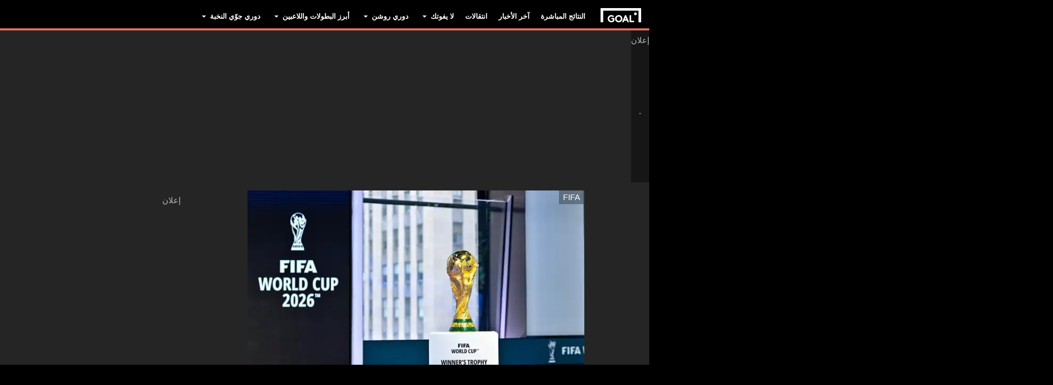

--- FILE ---
content_type: text/html; charset=utf-8
request_url: https://www.goal.com/ar/%D8%A3%D8%AE%D8%A8%D8%A7%D8%B1/%D8%AA%D8%B1%D8%AA%D9%8A%D8%A8-%D8%AA%D8%B5%D9%81%D9%8A%D8%A7%D8%AA-%D9%83%D8%A7%D9%94%D8%B3-%D8%A7%D9%84%D8%B9%D8%A7%D9%84%D9%85-2026-%D8%A7%D9%93%D8%B3%D9%8A%D8%A7-%D8%AC%D8%AF%D9%88%D9%84-%D8%A7%D9%84%D9%85%D8%A8%D8%A7%D8%B1%D9%8A%D8%A7%D8%AA-%D9%88%D8%A7%D9%84%D9%82%D9%86%D9%88%D8%A7%D8%AA-%D8%A7%D9%84%D9%86%D8%A7%D9%82%D9%84%D8%A9/blt5cc39089d6fb5fbc
body_size: 104043
content:
<!DOCTYPE html><html dir="rtl" lang="ar" class=""><head><meta charSet="utf-8"/><script>
                        (function(){
                            const colorScheme = window.localStorage.getItem('goalColorScheme');

                            if (!colorScheme) {
                                window.localStorage.setItem('goalColorScheme', 'light');
                            }
                            
                            document.documentElement.setAttribute('theme', colorScheme || 'dark');
                        })();
                        </script><script>
                        window.dynamicAdConfig = window.dynamicAdConfig || [];
                        window.dynamicAdConfig.push(...[{"name":"ad-leaderboard","containerId":"ad-gpt-1"},{"name":"ad-top-mpu","containerId":"ad-gpt-2"},{"name":"ad-top-mpu-mobile","containerId":"ad-gpt-3"},{"name":"ad-bottom-mpu","containerId":"ad-gpt-4"},{"name":"out-of-page","containerId":"ad-gpt-5"},{"name":"ad-bettingfluid-mobile","containerId":"ad-gpt-6"},{"name":"ad-bettingfluid","containerId":"ad-gpt-7"}]);
                    </script><meta name="robots" content="max-snippet:1000, max-image-preview:large, max-video-preview:1000"/><meta name="viewport" content="width=device-width, initial-scale=1, maximum-scale=1"/><meta property="og:type" content="article"/><meta property="og:title" content="ترتيب تصفيات كأس العالم 2026 آسيا، جدول المباريات والقنوات الناقلة | العربية Goal.com"/><meta property="og:description" content="تعرف على مواعيد ونتائج مباريات تصفيات آسيا المؤهلة لكأس العالم 2026 والقنوات الناقلة، كذلك جدول ترتيب المجموعات ونظام التصفيات..."/><meta property="og:image" content="https://assets.goal.com/images/v3/bltfbbd0583567318a9/GOAL_-_Blank_WEB_-_Facebook_(76).jpg"/><meta property="og:image:secure_url" content="https://assets.goal.com/images/v3/bltfbbd0583567318a9/GOAL_-_Blank_WEB_-_Facebook_(76).jpg"/><meta property="og:image:alt" content="World Cup 2026"/><meta property="og:image:height" content="1080"/><meta property="og:image:width" content="1920"/><meta name="twitter:card" content="summary_large_image"/><meta name="twitter:site" content="@goal"/><meta name="twitter:description" content="تعرف على مواعيد ونتائج مباريات تصفيات آسيا المؤهلة لكأس العالم 2026 والقنوات الناقلة، كذلك جدول ترتيب المجموعات ونظام التصفيات..."/><meta name="twitter:image" content="https://assets.goal.com/images/v3/bltfbbd0583567318a9/GOAL_-_Blank_WEB_-_Facebook_(76).jpg"/><meta name="twitter:image:alt" content="World Cup 2026"/><meta name="pbstck_context:publisher" content="goal.com"/><meta name="pbstck_context:website" content="goal.com"/><meta name="pbstck_context:device" content="desktop"/><meta name="pbstck_context:section" content="article"/><title>ترتيب تصفيات كأس العالم 2026 آسيا، جدول المباريات والقنوات الناقلة | العربية Goal.com</title><meta name="description" content="تعرف على مواعيد ونتائج مباريات تصفيات آسيا المؤهلة لكأس العالم 2026 والقنوات الناقلة، كذلك جدول ترتيب المجموعات ونظام التصفيات..."/><meta name="keywords" content="السعودية,الإمارات العربية المتحدة,قطر,الكويت,البحرين,عمان,العراق,اليمن,لبنان,سوريا,Saudi Arabia,UAE,Qatar,Kuwait,Bahrain,Oman,Iraq,Yemen,Lebanon,Syria"/><link rel="canonical" href="https://www.goal.com/ar/%D8%A3%D8%AE%D8%A8%D8%A7%D8%B1/%D8%AA%D8%B1%D8%AA%D9%8A%D8%A8-%D8%AA%D8%B5%D9%81%D9%8A%D8%A7%D8%AA-%D9%83%D8%A7%D9%94%D8%B3-%D8%A7%D9%84%D8%B9%D8%A7%D9%84%D9%85-2026-%D8%A7%D9%93%D8%B3%D9%8A%D8%A7-%D8%AC%D8%AF%D9%88%D9%84-%D8%A7%D9%84%D9%85%D8%A8%D8%A7%D8%B1%D9%8A%D8%A7%D8%AA-%D9%88%D8%A7%D9%84%D9%82%D9%86%D9%88%D8%A7%D8%AA-%D8%A7%D9%84%D9%86%D8%A7%D9%82%D9%84%D8%A9/blt5cc39089d6fb5fbc"/><link rel="alternate" hrefLang="ar" href="https://www.goal.com/ar/%D8%A3%D8%AE%D8%A8%D8%A7%D8%B1/%D8%AA%D8%B1%D8%AA%D9%8A%D8%A8-%D8%AA%D8%B5%D9%81%D9%8A%D8%A7%D8%AA-%D9%83%D8%A7%D9%94%D8%B3-%D8%A7%D9%84%D8%B9%D8%A7%D9%84%D9%85-2026-%D8%A7%D9%93%D8%B3%D9%8A%D8%A7-%D8%AC%D8%AF%D9%88%D9%84-%D8%A7%D9%84%D9%85%D8%A8%D8%A7%D8%B1%D9%8A%D8%A7%D8%AA-%D9%88%D8%A7%D9%84%D9%82%D9%86%D9%88%D8%A7%D8%AA-%D8%A7%D9%84%D9%86%D8%A7%D9%82%D9%84%D8%A9/blt5cc39089d6fb5fbc"/><link rel="alternate" hrefLang="ar-eg" href="https://www.goal.com/ar-eg/%D8%A3%D8%AE%D8%A8%D8%A7%D8%B1/%D8%AA%D8%B1%D8%AA%D9%8A%D8%A8-%D8%AA%D8%B5%D9%81%D9%8A%D8%A7%D8%AA-%D9%83%D8%A7%D9%94%D8%B3-%D8%A7%D9%84%D8%B9%D8%A7%D9%84%D9%85-2026-%D8%A7%D9%93%D8%B3%D9%8A%D8%A7-%D8%AC%D8%AF%D9%88%D9%84-%D8%A7%D9%84%D9%85%D8%A8%D8%A7%D8%B1%D9%8A%D8%A7%D8%AA-%D9%88%D8%A7%D9%84%D9%82%D9%86%D9%88%D8%A7%D8%AA-%D8%A7%D9%84%D9%86%D8%A7%D9%82%D9%84%D8%A9/blt5cc39089d6fb5fbc"/><link rel="alternate" hrefLang="ar-sa" href="https://www.goal.com/ar-sa/%D8%A3%D8%AE%D8%A8%D8%A7%D8%B1/%D8%AA%D8%B1%D8%AA%D9%8A%D8%A8-%D8%AA%D8%B5%D9%81%D9%8A%D8%A7%D8%AA-%D9%83%D8%A7%D9%94%D8%B3-%D8%A7%D9%84%D8%B9%D8%A7%D9%84%D9%85-2026-%D8%A7%D9%93%D8%B3%D9%8A%D8%A7-%D8%AC%D8%AF%D9%88%D9%84-%D8%A7%D9%84%D9%85%D8%A8%D8%A7%D8%B1%D9%8A%D8%A7%D8%AA-%D9%88%D8%A7%D9%84%D9%82%D9%86%D9%88%D8%A7%D8%AA-%D8%A7%D9%84%D9%86%D8%A7%D9%82%D9%84%D8%A9/blt5cc39089d6fb5fbc"/><link rel="alternate" hrefLang="x-default" href="https://www.goal.com/ar/%D8%A3%D8%AE%D8%A8%D8%A7%D8%B1/%D8%AA%D8%B1%D8%AA%D9%8A%D8%A8-%D8%AA%D8%B5%D9%81%D9%8A%D8%A7%D8%AA-%D9%83%D8%A7%D9%94%D8%B3-%D8%A7%D9%84%D8%B9%D8%A7%D9%84%D9%85-2026-%D8%A7%D9%93%D8%B3%D9%8A%D8%A7-%D8%AC%D8%AF%D9%88%D9%84-%D8%A7%D9%84%D9%85%D8%A8%D8%A7%D8%B1%D9%8A%D8%A7%D8%AA-%D9%88%D8%A7%D9%84%D9%82%D9%86%D9%88%D8%A7%D8%AA-%D8%A7%D9%84%D9%86%D8%A7%D9%82%D9%84%D8%A9/blt5cc39089d6fb5fbc"/><style>
                        @font-face {
                            font-family: 'goal-icons';
                            src: url('/fonts/goal-icons/icomoon.woff2?v=1.1390.3') format('woff2');
                            font-weight: 400;
                            font-style: normal;
                            font-display: block;
                        }
                    </style><link rel="preconnect" href="https://assets.goal.com/"/><script type="application/ld+json">{"@context":"https://schema.org","@type":"NewsArticle","mainEntityOfPage":{"@type":"WebPage","@id":"https://www.goal.com/ar/%D8%A3%D8%AE%D8%A8%D8%A7%D8%B1/%D8%AA%D8%B1%D8%AA%D9%8A%D8%A8-%D8%AA%D8%B5%D9%81%D9%8A%D8%A7%D8%AA-%D9%83%D8%A7%D9%94%D8%B3-%D8%A7%D9%84%D8%B9%D8%A7%D9%84%D9%85-2026-%D8%A7%D9%93%D8%B3%D9%8A%D8%A7-%D8%AC%D8%AF%D9%88%D9%84-%D8%A7%D9%84%D9%85%D8%A8%D8%A7%D8%B1%D9%8A%D8%A7%D8%AA-%D9%88%D8%A7%D9%84%D9%82%D9%86%D9%88%D8%A7%D8%AA-%D8%A7%D9%84%D9%86%D8%A7%D9%82%D9%84%D8%A9/blt5cc39089d6fb5fbc"},"image":"https://assets.goal.com/images/v3/bltfbbd0583567318a9/GOAL_-_Blank_WEB_-_Facebook_(76).jpg?width=1400&amp;upscale=true","publisher":{"@type":"Organization","name":"Goal.com","url":"https://www.goal.com","logo":{"@type":"ImageObject","url":"https://www.goal.com/img/schema-logo.png"}},"headline":"ترتيب تصفيات كأس العالم 2026 آسيا، جدول المباريات والقنوات الناقلة","description":"تعرف على مواعيد ونتائج مباريات تصفيات آسيا المؤهلة لكأس العالم 2026 والقنوات الناقلة، كذلك جدول ترتيب المجموعات ونظام التصفيات...","datePublished":"2025-11-18T18:12:56.000Z","dateModified":"2025-11-18T18:44:26.913Z","author":[{"@type":"Person","name":"بلال محمد","url":"https://www.goal.com/ar/%D8%A7%D9%84%D9%85%D8%A4%D9%84%D9%81/%D8%A8%D9%84%D8%A7%D9%84-%D9%85%D8%AD%D9%85%D8%AF/blt4d804d595bd90550"}]}</script><link rel="preload" fetchPriority="high" href="/img/textures/layout-solid-background.png" as="image" type="image/png"/><link rel="preload" as="image" imageSrcSet="https://assets.goal.com/images/v3/bltfbbd0583567318a9/GOAL_-_Blank_WEB_-_Facebook_(76).jpg?auto=webp&amp;format=pjpg&amp;width=640&amp;quality=60 640w, https://assets.goal.com/images/v3/bltfbbd0583567318a9/GOAL_-_Blank_WEB_-_Facebook_(76).jpg?auto=webp&amp;format=pjpg&amp;width=750&amp;quality=60 750w, https://assets.goal.com/images/v3/bltfbbd0583567318a9/GOAL_-_Blank_WEB_-_Facebook_(76).jpg?auto=webp&amp;format=pjpg&amp;width=828&amp;quality=60 828w, https://assets.goal.com/images/v3/bltfbbd0583567318a9/GOAL_-_Blank_WEB_-_Facebook_(76).jpg?auto=webp&amp;format=pjpg&amp;width=1080&amp;quality=60 1080w, https://assets.goal.com/images/v3/bltfbbd0583567318a9/GOAL_-_Blank_WEB_-_Facebook_(76).jpg?auto=webp&amp;format=pjpg&amp;width=1200&amp;quality=60 1200w, https://assets.goal.com/images/v3/bltfbbd0583567318a9/GOAL_-_Blank_WEB_-_Facebook_(76).jpg?auto=webp&amp;format=pjpg&amp;width=1920&amp;quality=60 1920w, https://assets.goal.com/images/v3/bltfbbd0583567318a9/GOAL_-_Blank_WEB_-_Facebook_(76).jpg?auto=webp&amp;format=pjpg&amp;width=2048&amp;quality=60 2048w, https://assets.goal.com/images/v3/bltfbbd0583567318a9/GOAL_-_Blank_WEB_-_Facebook_(76).jpg?auto=webp&amp;format=pjpg&amp;width=3840&amp;quality=60 3840w" imageSizes="(min-width: 1440px) 1000px, (min-width: 1024px) 620px, 100vw" fetchpriority="high"/><meta name="next-head-count" content="35"/><style id="critical-css">:root{--column-gap: 16px;--side-gap: 16px;--vertical-gap: 8px;--max-content-width: 1440px;--navigation-height: 60px;--max-navigation-width: 1352px;--teamlist-height: 48px;--competition-lists-height: 48px;--ad-leaderboard-height: 132px;--sticky-ad-banner-height: 138px;--sticky-wrapper-offset: 250px}@media(min-width: 1024px){:root{--side-gap: 28px;--vertical-gap: 14px;--max-content-width: 1024px;--teamlist-height: 64px;--competition-lists-height: 72px;--ad-leaderboard-height: 300px;--sticky-ad-banner-height: 300px}}@media(min-width: 1440px){:root{--column-gap: 24px;--side-gap: 60px;--vertical-gap: 30px;--max-content-width: 1440px}}:root{--fco-universal-colours-mono-25: #fafafa;--fco-universal-colours-mono-50: #f5f5f5;--fco-universal-colours-mono-100: #eee;--fco-universal-colours-mono-200: #dfdfdf;--fco-universal-colours-mono-250: #c3c3c3;--fco-universal-colours-mono-300: #9e9e9e;--fco-universal-colours-mono-400: #767676;--fco-universal-colours-mono-500: #5a5a5a;--fco-universal-colours-mono-550: #4e4e4e;--fco-universal-colours-mono-600: #333;--fco-universal-colours-mono-700: #2c2c2c;--fco-universal-colours-mono-800: #252525;--fco-universal-colours-mono-900: #1a1a1a;--fco-universal-colours-mono-950: #161616;--fco-universal-colours-green-50: #adeaa8;--fco-universal-colours-green-100: #99e592;--fco-universal-colours-green-200: #70d966;--fco-universal-colours-green-300: #5cd551;--fco-universal-colours-green-400: #33ca25;--fco-universal-colours-green-500: #2db621;--fco-universal-colours-green-600: #238d19;--fco-universal-colours-green-700: #1f7916;--fco-universal-colours-green-800: #186c10;--fco-universal-colours-green-900: #115c0a;--fco-universal-colours-blue-50: #e9f7ff;--fco-universal-colours-blue-100: #bee8ff;--fco-universal-colours-blue-200: #67caff;--fco-universal-colours-blue-300: #26b3ff;--fco-universal-colours-blue-400: #09a3f6;--fco-universal-colours-blue-500: #0199eb;--fco-universal-colours-blue-600: #028cd6;--fco-universal-colours-blue-700: #037ec0;--fco-universal-colours-blue-800: #04699f;--fco-universal-colours-blue-900: #003047;--fco-universal-colours-red-50: #fcd7d7;--fco-universal-colours-red-100: #f9aeb0;--fco-universal-colours-red-200: #f78686;--fco-universal-colours-red-300: #f45d5e;--fco-universal-colours-red-400: #f13536;--fco-universal-colours-red-500: #c2292b;--fco-universal-colours-red-600: #912021;--fco-universal-colours-red-700: #601516;--fco-universal-colours-red-800: #500b0c;--fco-universal-colours-red-900: #3b0505;--fco-universal-colours-white: #fff;--fco-universal-colours-black: #000;--fco-universal-colours-transparent: rgb(255 255 255 / 0%);--fco-universal-colours-orange-50: #fef2e0;--fco-universal-colours-orange-100: #fedeb2;--fco-universal-colours-orange-200: #fdc880;--fco-universal-colours-orange-300: #fbb24e;--fco-universal-colours-orange-400: #fba12a;--fco-universal-colours-orange-500: #f9920e;--fco-universal-colours-orange-600: #f5860e;--fco-universal-colours-orange-700: #ef780d;--fco-universal-colours-orange-800: #e9670c;--fco-universal-colours-orange-900: #cf4c0b;--fco-brand-colours-goal-goal8-neon-aqua-100: #ccfaef;--fco-brand-colours-goal-goal8-neon-aqua-200: #99f5df;--fco-brand-colours-goal-goal8-neon-aqua-300: #66f0d0;--fco-brand-colours-goal-goal8-neon-aqua-400: #33ebc0;--fco-brand-colours-goal-goal8-neon-aqua-500: #00e6b0;--fco-brand-colours-goal-goal8-neon-aqua-600: #00b88d;--fco-brand-colours-goal-goal8-neon-aqua-700: #008a6a;--fco-brand-colours-goal-goal8-neon-aqua-800: #005c46;--fco-brand-colours-goal-goal8-neon-aqua-900: #002e23;--fco-brand-colours-goal-goal8-royal-sky-100: #dae0ff;--fco-brand-colours-goal-goal8-royal-sky-200: #b6c1ff;--fco-brand-colours-goal-goal8-royal-sky-300: #91a1ff;--fco-brand-colours-goal-goal8-royal-sky-400: #6d82ff;--fco-brand-colours-goal-goal8-royal-sky-500: #4863ff;--fco-brand-colours-goal-goal8-royal-sky-600: #3a4fcc;--fco-brand-colours-goal-goal8-royal-sky-700: #2b3b99;--fco-brand-colours-goal-goal8-royal-sky-800: #1d2866;--fco-brand-colours-goal-goal8-royal-sky-900: #0e1433;--fco-brand-colours-goal-salmon-100: #ffeee9;--fco-brand-colours-goal-salmon-200: #ffe2db;--fco-brand-colours-goal-salmon-300: #ffb6a5;--fco-brand-colours-goal-salmon-400: #ff876e;--fco-brand-colours-goal-salmon-500: #ff6347;--fco-brand-colours-goal-salmon-600: #e65940;--fco-brand-colours-goal-salmon-700: #cc4f39;--fco-brand-colours-goal-salmon-800: #b34532;--fco-brand-colours-goal-salmon-900: #993b2b;--fco-brand-colours-goal-aqua-50: #e3f4f6;--fco-brand-colours-goal-aqua-100: #c8e8eb;--fco-brand-colours-goal-aqua-200: #a4d8dd;--fco-brand-colours-goal-aqua-400: #74c3ce;--fco-brand-colours-goal-aqua-500: #57a7b3;--fco-brand-colours-goal-aqua-600: #428a94;--fco-brand-colours-goal-aqua-700: #2f6f77;--fco-brand-colours-goal-aqua-800: #1f5158;--fco-brand-colours-goal-aqua-900: #12373c;--fco-brand-colours-gls-100: #ddf1f2;--fco-brand-colours-gls-200: #c4e4e7;--fco-brand-colours-gls-300: #9cd1d6;--fco-brand-colours-gls-400: #85c7cf;--fco-brand-colours-gls-500: #74c3ce;--fco-brand-colours-gls-600: #68aeb8;--fco-brand-colours-gls-700: #5d99a2;--fco-brand-colours-gls-800: #52848c;--fco-brand-colours-gls-900: #476f76;--fco-brand-colours-spox-navy-100: #eaedf1;--fco-brand-colours-spox-navy-200: #e3e6eb;--fco-brand-colours-spox-navy-300: #c8cfd9;--fco-brand-colours-spox-navy-400: #a8b3c3;--fco-brand-colours-spox-navy-500: #7a8da8;--fco-brand-colours-spox-navy-600: #4c6282;--fco-brand-colours-spox-navy-700: #2f4463;--fco-brand-colours-spox-navy-800: #1d3251;--fco-brand-colours-spox-navy-900: #192d4a;--fco-brand-colours-spox-navy-950: #0f1c2e;--fco-brand-colours-spox-red-100: #ffffe4;--fco-brand-colours-spox-red-200: #ffd7d5;--fco-brand-colours-spox-red-300: #ffc8c5;--fco-brand-colours-spox-red-400: #ffb1ad;--fco-brand-colours-spox-red-500: #fa958f;--fco-brand-colours-spox-red-600: #f1736b;--fco-brand-colours-spox-red-700: #f25147;--fco-brand-colours-spox-red-800: #e04928;--fco-brand-colours-spox-red-900: #d64020;--fco-brand-colours-voetbalzone-lime-green-100: #f2ffd5;--fco-brand-colours-voetbalzone-lime-green-200: #e4ffac;--fco-brand-colours-voetbalzone-lime-green-300: #d7ff82;--fco-brand-colours-voetbalzone-lime-green-400: #caff59;--fco-brand-colours-voetbalzone-lime-green-500: #bcff2f;--fco-brand-colours-voetbalzone-lime-green-600: #9ce820;--fco-brand-colours-voetbalzone-lime-green-700: #79ca28;--fco-brand-colours-voetbalzone-lime-green-800: #53a92a;--fco-brand-colours-voetbalzone-lime-green-900: #2a8b33;--fco-brand-colours-voetbalzone-lime-green-950: #24752b;--fco-brand-colours-voetbalzone-red-500: #a92e2f;--fco-brand-colours-voetbalzone-dark-grey: #1d1d1b;--fco-brand-colours-calciomercato-green-50: #e8fff4;--fco-brand-colours-calciomercato-green-100: #cbffe5;--fco-brand-colours-calciomercato-green-150: #a9ffd4;--fco-brand-colours-calciomercato-green-200: #80ffc0;--fco-brand-colours-calciomercato-green-250: #59ffac;--fco-brand-colours-calciomercato-green-300: #00fb99;--fco-brand-colours-calciomercato-green-350: #00e389;--fco-brand-colours-calciomercato-green-400: #00cb78;--fco-brand-colours-calciomercato-green-450: #00b368;--fco-brand-colours-calciomercato-green-500: #009b58;--fco-brand-colours-calciomercato-green-550: #008247;--fco-brand-colours-calciomercato-green-600: #006a37;--fco-brand-colours-calciomercato-green-650: #005227;--fco-brand-colours-calciomercato-green-700: #003a16;--fco-brand-colours-calciomercato-green-800: #002206;--fco-brand-colours-calciomercato-green-850: #0d150f;--fco-brand-colours-calciomercato-green-900: #0b100c;--fco-brand-colours-calciomercato-navy-50: #f1f6fa;--fco-brand-colours-calciomercato-navy-100: #e6ebee;--fco-brand-colours-calciomercato-navy-150: #d7e0e5;--fco-brand-colours-calciomercato-navy-200: #bbc9d1;--fco-brand-colours-calciomercato-navy-300: #a0b1bb;--fco-brand-colours-calciomercato-navy-400: #829aa7;--fco-brand-colours-calciomercato-navy-500: #688797;--fco-brand-colours-calciomercato-navy-600: #4d6d7f;--fco-brand-colours-calciomercato-navy-700: #335567;--fco-brand-colours-calciomercato-navy-750: #1e3f50;--fco-brand-colours-calciomercato-navy-800: #0c2a3a;--fco-brand-colours-calciomercato-navy-850: #071e2a;--fco-brand-colours-calciomercato-navy-900: #03121a;--fco-brand-colours-kooora-kooora6-primuline-100: #fcf1da;--fco-brand-colours-kooora-kooora6-primuline-200: #fae4b7;--fco-brand-colours-kooora-kooora6-primuline-300: #f6d289;--fco-brand-colours-kooora-kooora6-primuline-400: #f1b640;--fco-brand-colours-kooora-kooora6-primuline-500: #c3870e;--fco-brand-colours-kooora-kooora6-primuline-600: #9c6c0b;--fco-brand-colours-kooora-kooora6-primuline-700: #765109;--fco-brand-colours-kooora-kooora6-primuline-800: #5c4007;--fco-brand-colours-kooora-kooora6-primuline-900: #412d05;--fco-brand-colours-kooora-kooora6-primuline-950: #302104;--fco-brand-colours-kooora-kooora6-pale-lemon-100: #fcf68d;--fco-brand-colours-kooora-kooora6-pale-lemon-200: #f6eb07;--fco-brand-colours-kooora-kooora6-pale-lemon-300: #e6db07;--fco-brand-colours-kooora-kooora6-pale-lemon-400: #cdc306;--fco-brand-colours-kooora-kooora6-pale-lemon-500: #9d9605;--fco-brand-colours-kooora-kooora6-pale-lemon-600: #7e7804;--fco-brand-colours-kooora-kooora6-pale-lemon-700: #5f5a03;--fco-brand-colours-kooora-kooora6-pale-lemon-800: #4a4702;--fco-brand-colours-kooora-kooora6-pale-lemon-900: #343202;--fco-brand-colours-kooora-kooora6-pale-lemon-950: #272501;--fco-brand-colours-kooora-yellow-50: #fdfaf0;--fco-brand-colours-kooora-yellow-100: #fbf4da;--fco-brand-colours-kooora-yellow-200: #f7eab6;--fco-brand-colours-kooora-yellow-300: #ffea98;--fco-brand-colours-kooora-yellow-400: #ffe373;--fco-brand-colours-kooora-yellow-500: #ffda47;--fco-brand-colours-kooora-yellow-600: #e7c023;--fco-brand-colours-kooora-yellow-700: #caa616;--fco-brand-colours-kooora-yellow-800: #a58812;--fco-brand-colours-kooora-yellow-900: #816a0e;--fco-brand-colours-ibn-yellow-50: #fffae7;--fco-brand-colours-ibn-yellow-100: #fff5cb;--fco-brand-colours-ibn-yellow-200: #ffeeab;--fco-brand-colours-ibn-yellow-300: #ffe88b;--fco-brand-colours-ibn-yellow-400: #fbdb5b;--fco-brand-colours-ibn-yellow-500: #f6cf35;--fco-brand-colours-ibn-yellow-600: #e2bb23;--fco-brand-colours-ibn-yellow-700: #c5a00e;--fco-brand-colours-ibn-yellow-800: #9d7d00;--fco-brand-colours-ibn-yellow-900: #5b4900;--fco-brand-colours-ibn-yellow-1000: #2d2400;--fco-brand-colours-ibn-pink-100: #ffe9ef;--fco-brand-colours-ibn-pink-200: #ffdbe5;--fco-brand-colours-ibn-pink-300: #ffc5d5;--fco-brand-colours-ibn-pink-400: #ffb2c7;--fco-brand-colours-ibn-pink-500: #f799b3;--fco-brand-colours-ibn-pink-600: #ec7e9c;--fco-brand-colours-ibn-pink-700: #da5c7e;--fco-brand-colours-ibn-green-100: #e2ffc7;--fco-brand-colours-ibn-green-100-2: #d0ffa4;--fco-brand-colours-ibn-green-100-3: #b9fc7b;--fco-brand-colours-ibn-green-100-4: #a1ed5a;--fco-brand-colours-ibn-green-100-5: #8fdd46;--fco-brand-colours-ibn-green-100-6: #75c52b;--fco-brand-colours-ibn-green-100-7: #5ba516;--fco-brand-colours-ibn-blue-100: #c7d7f8;--fco-brand-colours-ibn-blue-200: #8ba7e4;--fco-brand-colours-ibn-blue-300: #5378c5;--fco-brand-colours-ibn-blue-400: #3055a3;--fco-brand-colours-ibn-blue-500: #1c4291;--fco-brand-colours-ibn-blue-600: #16367a;--fco-brand-colours-ibn-blue-700: #0c2a68;--fco-spacing-0: 0px;--fco-spacing-1: 4px;--fco-spacing-2: 8px;--fco-spacing-3: 12px;--fco-spacing-4: 16px;--fco-spacing-5: 20px;--fco-spacing-6: 24px;--fco-spacing-7: 28px;--fco-spacing-8: 32px;--fco-spacing-9: 36px;--fco-spacing-10: 40px;--fco-spacing-11: 44px;--fco-spacing-12: 48px;--fco-spacing-14: 56px;--fco-spacing-15: 60px;--fco-spacing-16: 64px;--fco-spacing-20: 80px;--fco-spacing-24: 96px;--fco-spacing-28: 112px;--fco-spacing-32: 128px;--fco-spacing-36: 144px;--fco-spacing-40: 160px;--fco-spacing-0-5: 2px;--fco-spacing-px: 1px;--fco-spacing-1-5: 6px;--fco-spacing-2-5: 10px;--fco-spacing-3-5: 14px;--fco-surface-hover: rgb(0 0 0 / 10%);--fco-surface-hover-inverse: rgb(255 255 255 / 10%);--fco-surface-pressed: rgb(0 0 0 / 20%);--fco-surface-pressed-inverse: rgb(255 255 255 / 20%);--fco-surface-page-fade-out-0: rgb(245 245 245 / 0%);--fco-surface-hic-fade-out-0: rgb(37 37 37 / 0%);--fco-surface-opacity-brand-opacity-08: rgb(255 99 71 / 8%);--fco-surface-opacity-brand-opacity-12: rgb(255 99 71 / 12%);--fco-surface-opacity-brand-opacity-25: rgb(255 99 71 / 25%);--fco-surface-opacity-brand-opacity-50: rgb(255 99 71 / 50%);--fco-surface-opacity-brand-opacity-75: rgb(255 99 71 / 75%);--fco-surface-opacity-neutral-black-08: rgb(0 0 0 / 8%);--fco-surface-opacity-neutral-black-12: rgb(0 0 0 / 12%);--fco-surface-opacity-neutral-black-25: rgb(0 0 0 / 25%);--fco-surface-opacity-neutral-black-50: rgb(0 0 0 / 50%);--fco-surface-opacity-neutral-black-75: rgb(0 0 0 / 75%);--fco-surface-drop-shadow: rgb(0 0 0 / 4%);--fco-surface-skeleton-fade-out-0: rgb(0 0 0 / 0%);--fco-surface-skeleton-fade-out-10: rgb(0 0 0 / 10%);--fco-border-default: rgb(0 0 0 / 12%);--fco-border-on-brand: rgb(0 0 0 / 8%);--fco-graphic-third-party-gordon-moody-orange-light: #ff8300;--fco-graphic-third-party-gordon-moody-orange-default: #ff5f00;--fco-graphic-third-party-gordon-moody-wordmark: #0a2240;--fco-graphic-third-party-competition-logos-premier-league: #38003e;--fco-graphic-third-party-paddy-power-wordmark-green: #004833;--fco-graphic-third-party-paddy-power-light-green-dot: #67b548;--fco-button-outline-muted-border-default: rgb(0 0 0 / 5%);--fco-tag-beta-body: #5c3aac;--fco-tag-beta-surface: #e3ccff;--fco-gameweek-tabs-buttons-border-default: rgb(255 255 255 / 0%);--fco-gameweek-tabs-container: rgb(255 255 255 / 0%);--fco-navigation-navbar-menu-surface-1: #fff;--fco-navigation-navbar-menu-surface-2: #fff;--fco-navigation-navbar-menu-surface-3: #fff;--fco-navigation-navbar-nav-item-underline-default: rgb(255 99 71 / 0%);--fco-navigation-footer-surface-opacity-16: rgb(255 255 255 / 16%);--fco-navigation-nav-menu-item-font-family: satoshi variable;--fco-navigation-nav-category-weight: 600;--fco-skeleton-default: #fff;--fco-skeleton-surface-loader-0: rgb(238 238 238 / 0%);--fco-elevation-shadow: rgb(0 0 0 / 8%);--fco-elevation-drop-shadow-x: 0px;--fco-elevation-drop-shadow-y: 4px;--fco-elevation-drop-shadow-blur: 8px;--fco-elevation-button-x: 0px;--fco-elevation-button-y: 0px;--fco-elevation-button-blur: 0px;--fco-opacity-primary-opacity-08: rgb(255 99 71 / 8%);--fco-opacity-primary-opacity-12: rgb(255 99 71 / 12%);--fco-opacity-primary-opacity-16: rgb(255 99 71 / 16%);--fco-opacity-on-primary-opacity-08: rgb(255 255 255 / 8%);--fco-opacity-on-primary-opacity-12: rgb(255 255 255 / 12%);--fco-opacity-on-primary-opacity-16: rgb(255 255 255 / 16%);--fco-opacity-hover: 0.8;--fco-opacity-pressed: 0.6;--fco-table-surface-brand: rgb(255 99 71 / 25%);--fco-divider-opacity-black-16: rgb(0 0 0 / 16%);--fco-disclaimer-surface-1: #b5b6ba;--header-font-family: "Panenka", "Panenka-fallback", sans-serif;--body-font-family: "Barlow", "Times", sans-serif;--primary-color: #f0705a;--text-color: #081f2c;--disabled-text-color: #101010;--error-color: #f13536;--bg-color: #f5f5f5;--goal-6-element-bg: #fff;--goal-6-element-border-color: #eee;--goal-6-link-color: #4863ff;--goal-6-disabled-element-text-color: #c3c3c3;--bg-light: #fff;--alternate-text-color: #fff;--alternate-bg-color: #f0705a;--match-text-color-mid: #252525;--match-red-card: #f00;--odd-row-bg-color: #f9f9fb;--even-row-bg-color: #f5f5f5;--info-bg-color: #ededf0;--info-color: #434c5a;--text-color-light: #828282;--light-border-color: #f9f9fb;--light-button-color: #eff0f2;--dark-transparent-color: #1d1d1b66;--standings-marker-promotion-1: #0d9041;--standings-marker-promotion-2: #33d473;--standings-marker-promotion-3: #8dd433;--standings-marker-promotion-4: #33d4c0;--standings-marker-promotion-5: #33add4;--standings-marker-promotion-6: #5d87f2;--standings-marker-relegation-1: #ffde67;--standings-marker-relegation-2: #ffb27a;--standings-marker-relegation-3: #f25147;--light-line-color: #e9edf2;--body-link-hover-bg: transparent;--body-table-head-bg: #000;--body-table-head-color: #fff;--body-table-border-color: transparent;--body-table-odd-bg: transparent;--body-table-even-bg: transparent;--poll-option-border-color: #eaeaea;--poll-option-bg-color: transparent;--card-border: none;--card-image-gradient: linear-gradient( 180deg, rgb(17 17 17 / 0%) 0%, rgb(17 17 17 / 60%) 50%, rgb(17 17 17 / 95%) 100% );--tag-bg-color: transparent;--scrollable-section-slider-bg-color: #eaeaea;--site-header-bg: #000;--navigation-link-color-mobile-lvl-1: #fff;--navigation-link-color-mobile-lvl-2: #828282;--navigation-link-color-mobile-lvl-3: #252525;--navigation-section-bg-mobile-lvl-1: #fff;--navigation-group-border-color-mobile-lvl-2: #f5f5f5;--navigation-group-border-color-mobile-lvl-3: #f5f5f5;--navigation-link-color-desktop-lvl-1: #fff;--navigation-link-color-desktop-lvl-2: #828282;--navigation-link-color-desktop-lvl-3: #252525;--navigation-section-bg-desktop-lvl-2: #fff;--hic-play-icon-bg-color: #00000085;--premium-promo-banner-text: #fff;--log-in-background: #000;--log-in-buttons-background: transparent;--log-in-buttons-active-background: #1a1a1a;--log-in-buttons-border: #fff;--log-in-divider-color: #363636;--log-in-error-color: #f25147;--log-in-input-border: #252525;--log-in-success: #71b77e;--log-in-label: #767676;--log-in-show-password-icon: #000;--log-in-checkbox-tic-icon: #000;--dots-color: #dfdfdf;--tournament-bracket-line-color-1: #767676;--tournament-bracket-line-color-2: #767676;--squad-player-row-color-1: #fff;--squad-player-row-color-2: #f9f9f9;--stats-progress-background: #dfdfdf;--stats-progress-value: #1a1a1a;--head-to-head-background: #fff;--pitch-lineup-field-light-green: #3d9735;--pitch-lineup-field-dark-green: #3b9133;--pitch-lineup-player-a-bg: white;--pitch-lineup-player-a-text: black;--pitch-lineup-player-b-bg: black;--pitch-lineup-player-b-text: white;--pitch-lineup-player-events-bg: white;--pitch-lineup-player-name-text: white;--player-page-header-text: #252525;--player-page-header-image-placeholder: #252525;--table-label-text-color: #767676;--accordion-row-text-color: #333;--accordion-table-row-text-color: #252525;--accordion-table-progress-line-color: #dfdfdf;--accordion-table-odd-row-color: #fff;--notification-bell-color: #000;--notification-bell-text-color: #fff;--notification-bell-counter-border-color: #f3f3f3;--foldable-section-gradient: linear-gradient( 180deg, rgb(255 255 255 / 0%) 0%, rgb(255 255 255 / 50%) 10%, rgb(255 255 255 / 50%) 50%, #fff 75%, #fff 100% );--standings-score-color-win: #3b9133;--standings-score-color-draw: #9e9e9e;--standings-score-color-lose: #a92e2f;--pulse-live-indicatior-color: #f0705a;--standings-last-updated-text-color: #959595;--inline-odds-betting-logo-bg: #f9f9f9;--inline-odds-odd-bg: #eee;--inline-odds-text-color: #252525;--inline-odds-heading-text-color: #767676;--icon-badge-text-color: #1a1a1a;--icon-badge-disabled-text-color: #9e9e9e;--icon-badge-background-color: #dae0ff;--icon-badge-disabled-background-color: #f5f5f5;--info-box-correct-score-points-bg: #adeaa8;--progress-line-color: #e1e1e1;--feature-list-content-color: #767676;--message-box-background-color: #fff;--message-box-info-background-color: #e3f1fb;--message-box-success-background-color: #adeaa8;--message-box-warning-background-color: #f9aeb0;--message-box-text-color: #1a1a1a;--message-box-success-text-color: #115c0a;--message-box-warning-text-color: #912021;--countdown-timer-child-text-color: #5a5a5a;--countdown-timer-time-text-color: #4863ff;--custom-dropdown-background-color: #fff;--custom-dropdown-background-color-focus: #eee;--custom-dropdown-border-color: #e2e8f0;--custom-dropdown-border-color-hover: #cbd5e0;--custom-dropdown-border-color-focus: #4299e1;--custom-dropdown-options-list-background-color: #fff;--custom-dropdown-options-list-border-color: #e2e8f0;--custom-dropdown-options-list-max-block-size: 15rem;--custom-dropdown-scrollbar-max-inline-size: 8px;--custom-dropdown-scrollbar-track-background-color: #f1f1f1;--custom-dropdown-scrollbar-thumb-background-color: #cbd5e0;--custom-dropdown-scrollbar-thumb-background-color-hover: #a0aec0;--custom-dropdown-option-background-color-hover: #f7fafc;--custom-dropdown-option-highlighted-background-color: #edf2f7;--custom-dropdown-option-highlighted-color: #2b6cb0;--custom-dropdown-option-selected-background-color: #ebf8ff;--custom-dropdown-option-selected-color: #2b6cb0;--nav-tabs-text-color: #252525;--nav-tabs-background-color: #fff;--nav-tabs-gradient-start: #00e6b0;--nav-tabs-gradient-end: #4863ff;--divider-color: #eee;--past-round-divider-color: #eee;--past-round-bg-color: #fff;--consent-warning-background-color: #eee;--current-round-background-color: #fff;--current-round-border-color: #eee;--current-round-prize-label-font-size: 16px;--current-round-prize-label-font-size-mobile: 15px;--current-round-prize-label-line-height: 24px;--current-round-prize-label-line-height-mobile: 23px;--current-round-prize-value-size: 48px;--current-round-prize-value-size-mobile: 28px;--current-round-name-font-size: 20px;--current-round-name-font-size-mobile: 16px;--current-round-name-line-height: 24px;--current-round-name-line-height-mobile: 20px;--current-round-text-color: #252525;--current-round-primary-button-color: #fff;--current-round-gradient-start: #00e6b0;--current-round-gradient-end: #4863ff;--popular-predictions-background: #fff;--popular-predictions-text: #252525;--popular-predictions-border: #eee;--popular-predictions-bar-background: #f5f5f5;--popular-predictions-bar: #4863ff;--sponsored-prize-divider-color: #eee;--sponsored-prize-bg-color: #fff;--sponsored-prize-border: 1px solid #eee;--sponsored-prize-number-of-prizes-color: #f70;--sponsored-prize-title-color: #252525;--sponsored-prize-prize-name-color: #252525;--carousel-controls-bar-inactive-bg-color: #767676;--carousel-controls-bar-active-bg: linear-gradient(#00e6b0, #4863ff);--match-prediction-background-color: #fff;--match-prediction-button-border-color: #dfdfdf;--match-prediction-border-hover-color: #2c2c2c;--match-prediction-text-color: #252525;--match-prediction-button-background-color: #fff;--match-prediction-border-color: #eee;--match-prediction-divider-background: #eee;--match-prediction-live-indicator: #5398cd;--match-prediction-live-match-badge-background: #e3f1fb;--match-prediction-full-match-badge-background: #adeaa8;--last-results-background-color: #fff;--last-results-title-font-size: 14px;--last-results-title-line-height: 16px;--last-results-border-color: #eee;--last-results-team-name-size: 12px;--last-results-dot-color: #3b82f6;--last-results-legend-font-size: 12px;--last-results-legend-line-height: 26px;--form-pill-font-size: 16px;--form-pill-line-height: 24px;--form-pill-result-size: 24px;--form-pill-background-color: #fff;--form-pill-win-color: #1f7916;--form-pill-lose-color: #c2292b;--form-pill-draw-color: #5a5a5a;--form-pill-border-color: #eee;--vertical-text-group-text-color: #252525;--vertical-text-group-background-color: #fff;--vertical-text-group-border-color: #eee;--vertical-text-group-divider-color: #dfdfdf;--most-read-theme-color: #ff6347;--most-read-bg: #f5f5f5;--most-read-item-border: #eee;--most-read-item-bg: #fff;--most-read-hover-bg: #eee;--most-read-content-color: #252525;--league-card-text-color: #252525;--leaderboard-text-color: #252525;--leaderboard-personal-score-bg: #dae0ff;--most-read-gradient: linear-gradient(to top, #f5f5f5 20%, transparent 100%);--skeleton-border-color: #fff;--skeleton-gradient: linear-gradient( 90deg, #eee 0%, #fff 10%, #fff 90%, #eee 100% );--msu-background-color: #151521;--msu-brand-color: #e20074;--scrollable-card-info-color: #999;--change-indicator-up-color: #2db621;--change-indicator-down-color: #f13536;--change-indicator-no-change-color: #9e9e9e;--next-match-time-color: #252525;--next-match-day-color: #5a5a5a;--next-match-day-desktop-color: #5a5a5a;--next-match-team-name-color: #252525;--next-match-tv-channel-color: #252525;--next-match-score-color: #252525;--next-match-divider-color: #e0e0e0;--team-a-default-color: #ff6347;--team-b-default-color: #010b13;--watch-on-text-color: #5a5a5a;--featured-border-color: #f5f5f5;--broadcaster-name-text-color: #252525;--sports-event-name-color: #252525;--sports-event-date-color: #5a5a5a;--sports-event-live-color: #252525;--fco-border-weight-actions-button-drop-shadow: 0px;--fco-border-weight-none: 0px;--fco-border-weight-xs: 1px;--fco-border-weight-sm: 1px;--fco-border-weight-md: 2px;--fco-border-weight-lg: 3px;--fco-border-weight-xl: 4px;--fco-border-weight-2xl: 5px;--fco-border-weight-3xl: 6px;--fco-border-weight-gameweek-tabs-default: 0px;--fco-border-weight-gameweek-tabs-selected: 0px;--fco-radius-rounded: 999999px;--fco-radius-card-top-left: 0px;--fco-radius-card-top-right: 0px;--fco-radius-card-bottom-left: 0px;--fco-radius-card-bottom-right: 0px;--fco-radius-image-top-left: 0px;--fco-radius-image-top-right: 0px;--fco-radius-image-bottom-left: 0px;--fco-radius-image-bottom-right: 0px;--fco-width-navigation-max-width: 1352px;--fco-offset-card-padding-content-offset-sm: 0px;--fco-offset-card-padding-content-offset-md: 0px;--fco-offset-card-padding-content-offset-lg: 0px;--fco-offset-card-gap-content-offset-sm: 0px;--fco-offset-card-gap-content-offset-md: 0px;--fco-offset-card-gap-content-offset-lg: 0px;--fco-padding-button-group-icon-button-indent: 0px;--fco-padding-button-group-text-button-indent: 0px;--fco-gap-gameweek-tabs: 0px;--fco-size-heading-6xl: 70px;--fco-size-heading-5xl: 60px;--fco-size-heading-4xl: 48px;--fco-size-heading-3xl: 40px;--fco-size-heading-2xl: 36px;--fco-size-heading-xl: 32px;--fco-size-heading-lg: 28px;--fco-size-heading-md: 24px;--fco-size-heading-sm: 22px;--fco-size-heading-xs: 20px;--fco-size-heading-2xs: 18px;--fco-size-heading-3xs: 16px;--fco-size-heading-4xs: 14px;--fco-size-body-4xs: 8px;--fco-size-body-3xs: 10px;--fco-size-body-2xs: 12px;--fco-size-body-xs: 14px;--fco-size-body-sm: 15px;--fco-size-body-md: 16px;--fco-size-body-lg: 18px;--fco-size-body-xl: 20px;--fco-size-body-2xl: 22px;--fco-size-body-3xl: 24px;--fco-size-body-4xl: 28px;--fco-size-body-5xl: 32px;--fco-font-weight-body-medium: 600;--fco-font-weight-body-bold: 700;--fco-font-weight-heading-medium: 500;--fco-font-weight-heading-bold: 700;--fco-font-weight-heading-italic: string value;--fco-font-family-body: satoshi variable;--fco-font-family-heading: clash grotesk variable;--fco-spacing-3xs: var(--fco-spacing-0-5);--fco-spacing-2xs: var(--fco-spacing-1);--fco-spacing-xs: var(--fco-spacing-2);--fco-spacing-sm: var(--fco-spacing-3);--fco-spacing-md: var(--fco-spacing-4);--fco-spacing-lg: var(--fco-spacing-5);--fco-spacing-xl: var(--fco-spacing-6);--fco-spacing-2xl: var(--fco-spacing-8);--fco-spacing-3xl: var(--fco-spacing-10);--fco-spacing-4xl: var(--fco-spacing-14);--fco-spacing-5xl: var(--fco-spacing-15);--fco-spacing-6xl: var(--fco-spacing-16);--fco-body-default: var(--fco-universal-colours-mono-900);--fco-body-fixed: var(--fco-universal-colours-mono-900);--fco-body-muted: var(--fco-universal-colours-mono-500);--fco-body-disabled: var(--fco-universal-colours-mono-250);--fco-body-reversed: var(--fco-universal-colours-white);--fco-body-on-dark: var(--fco-universal-colours-white);--fco-body-on-brand: var(--fco-universal-colours-white);--fco-body-placeholder: var(--fco-universal-colours-mono-400);--fco-body-brand-1: var(--fco-brand-colours-goal-salmon-800);--fco-body-brand-2: var(--fco-brand-colours-goal-salmon-500);--fco-body-selected: var(--fco-brand-colours-goal-salmon-800);--fco-surface-1: var(--fco-universal-colours-white);--fco-surface-2: var(--fco-universal-colours-mono-50);--fco-surface-3: var(--fco-universal-colours-mono-100);--fco-surface-4: var(--fco-universal-colours-mono-200);--fco-surface-5: var(--fco-universal-colours-mono-250);--fco-surface-page: var(--fco-universal-colours-mono-50);--fco-surface-disabled: var(--fco-universal-colours-mono-100);--fco-surface-selected-brand: var(--fco-brand-colours-goal-salmon-500);--fco-surface-selected-neutral: var(--fco-universal-colours-mono-800);--fco-surface-brand-primary: var(--fco-brand-colours-goal-salmon-500);--fco-surface-page-fade-out-100: var(--fco-universal-colours-mono-50);--fco-surface-hic-fade-out-100: var(--fco-universal-colours-mono-800);--fco-surface-inverse-1: var(--fco-universal-colours-mono-600);--fco-surface-inverse-2: var(--fco-universal-colours-mono-550);--fco-surface-inverse-fixed: var(--fco-universal-colours-mono-900);--fco-surface-fixed: var(--fco-universal-colours-white);--fco-border-selected: var(--fco-brand-colours-goal-salmon-500);--fco-border-focussed: var(--fco-universal-colours-blue-700);--fco-border-disabled: var(--fco-universal-colours-mono-100);--fco-graphic-primary: var(--fco-universal-colours-mono-900);--fco-graphic-reversed: var(--fco-universal-colours-white);--fco-graphic-muted: var(--fco-universal-colours-mono-500);--fco-graphic-brand-1: var(--fco-brand-colours-goal-salmon-100);--fco-graphic-brand-2: var(--fco-brand-colours-goal-salmon-500);--fco-graphic-brand-3: var(--fco-brand-colours-goal-salmon-800);--fco-graphic-texture-1: var(--fco-universal-colours-mono-200);--fco-graphic-texture-2: var(--fco-universal-colours-mono-250);--fco-button-solid-primary-surface-default: var( --fco-brand-colours-goal-salmon-500 );--fco-button-solid-primary-text-default: var(--fco-universal-colours-white);--fco-button-solid-primary-drop-shadow: var( --fco-universal-colours-transparent );--fco-button-solid-neutral-surface-default: var( --fco-universal-colours-white );--fco-button-solid-neutral-text-default: var( --fco-universal-colours-mono-900 );--fco-button-solid-neutral-drop-shadow: var( --fco-universal-colours-transparent );--fco-button-solid-inverse-surface-default: var( --fco-universal-colours-mono-900 );--fco-button-solid-inverse-text-default: var(--fco-universal-colours-white);--fco-button-solid-inverse-drop-shadow: var( --fco-universal-colours-transparent );--fco-button-solid-muted-surface-default: var( --fco-universal-colours-mono-50 );--fco-button-solid-muted-text-default: var(--fco-universal-colours-mono-900);--fco-button-solid-muted-drop-shadow: var( --fco-universal-colours-transparent );--fco-button-solid-gradient-text-default: var(--fco-universal-colours-white);--fco-button-outline-primary-border-default: var( --fco-brand-colours-goal-salmon-500 );--fco-button-outline-primary-background-default: var( --fco-universal-colours-transparent );--fco-button-outline-primary-text-default: var( --fco-universal-colours-mono-900 );--fco-button-outline-primary-drop-shadow: var( --fco-universal-colours-transparent );--fco-button-outline-neutral-border-default: var( --fco-universal-colours-white );--fco-button-outline-neutral-background-default: var( --fco-universal-colours-transparent );--fco-button-outline-neutral-text-default: var( --fco-universal-colours-mono-900 );--fco-button-outline-neutral-drop-shadow: var( --fco-universal-colours-transparent );--fco-button-outline-inverse-border-default: var( --fco-universal-colours-mono-900 );--fco-button-outline-inverse-background-default: var( --fco-universal-colours-transparent );--fco-button-outline-inverse-text-default: var( --fco-universal-colours-mono-900 );--fco-button-outline-inverse-drop-shadow: var( --fco-universal-colours-transparent );--fco-button-outline-muted-background-default: var( --fco-universal-colours-transparent );--fco-button-outline-muted-text-default: var( --fco-universal-colours-mono-900 );--fco-button-outline-muted-drop-shadow: var( --fco-universal-colours-transparent );--fco-button-outline-gradient-text-default: var( --fco-universal-colours-mono-900 );--fco-button-outline-gradient-text-hover: var( --fco-universal-colours-mono-900 );--fco-button-outline-gradient-text-pressed: var( --fco-universal-colours-mono-900 );--fco-button-outline-gradient-background-default: var( --fco-universal-colours-transparent );--fco-button-outline-gradient-background-hover: var( --fco-universal-colours-transparent );--fco-button-outline-gradient-background-pressed: var( --fco-universal-colours-transparent );--fco-button-ghost-primary-background-default: var( --fco-universal-colours-transparent );--fco-button-ghost-primary-text-default: var( --fco-brand-colours-goal-salmon-700 );--fco-button-ghost-primary-text-hover: var( --fco-brand-colours-goal-salmon-800 );--fco-button-ghost-primary-text-pressed: var( --fco-brand-colours-goal-salmon-900 );--fco-button-ghost-neutral-background-default: var( --fco-universal-colours-transparent );--fco-button-ghost-neutral-text-default: var( --fco-universal-colours-mono-900 );--fco-button-ghost-inverse-background-default: var( --fco-universal-colours-transparent );--fco-button-ghost-inverse-text-default: var( --fco-universal-colours-mono-900 );--fco-tag-article-body-default: var(--fco-universal-colours-mono-900);--fco-tag-article-body-on-dark: var(--fco-universal-colours-white);--fco-tag-article-border: var(--fco-border-on-brand);--fco-tag-article-surface: var(--fco-universal-colours-transparent);--fco-tag-meta-body-default: var(--fco-universal-colours-mono-900);--fco-tag-meta-body-on-dark: var(--fco-universal-colours-white);--fco-tag-meta-border: var(--fco-universal-colours-transparent);--fco-tag-meta-background: var(--fco-universal-colours-transparent);--fco-link-primary-text-default: var(--fco-universal-colours-mono-900);--fco-link-primary-underline-default: var( --fco-brand-colours-goal-salmon-500 );--fco-link-brand-text-default: var(--fco-brand-colours-goal-salmon-500);--fco-gameweek-tabs-buttons-border-selected: var( --fco-brand-colours-goal-salmon-500 );--fco-navigation-navbar-surface: var(--fco-universal-colours-black);--fco-navigation-navbar-menu-body-default: var( --fco-universal-colours-mono-900 );--fco-navigation-navbar-body: var(--fco-universal-colours-white);--fco-navigation-navbar-border: var(--fco-brand-colours-goal-salmon-500);--fco-navigation-navbar-logo: var(--fco-universal-colours-white);--fco-navigation-navbar-avatar-surface: var( --fco-brand-colours-goal-salmon-500 );--fco-navigation-navbar-avatar-text: var(--fco-universal-colours-black);--fco-navigation-navbar-nav-item-underline-hover: var( --fco-brand-colours-goal-salmon-500 );--fco-navigation-menu-background: var(--fco-universal-colours-white);--fco-navigation-menu-body-text: var(--fco-universal-colours-mono-900);--fco-navigation-menu-category-text: var(--fco-universal-colours-mono-500);--fco-navigation-footer-surface-1: var(--fco-universal-colours-black);--fco-navigation-footer-body-muted: var(--fco-universal-colours-mono-300);--fco-scoreboard-body-live: var(--fco-universal-colours-blue-800);--fco-scoreboard-surface-live: var(--fco-universal-colours-blue-100);--fco-live-surface-light: var(--fco-universal-colours-blue-100);--fco-live-text: var(--fco-universal-colours-blue-600);--fco-live-body-default: var(--fco-universal-colours-blue-800);--fco-live-body-on-light: var(--fco-universal-colours-blue-800);--fco-live-body-on-dark: var(--fco-universal-colours-blue-50);--fco-live-surface-1: var(--fco-universal-colours-blue-100);--fco-live-surface-2: var(--fco-universal-colours-blue-500);--fco-live-surface-3: var(--fco-universal-colours-blue-800);--fco-status-error-body-default: var(--fco-universal-colours-red-500);--fco-status-error-body-on-light: var(--fco-universal-colours-red-600);--fco-status-error-body-on-dark: var(--fco-universal-colours-red-100);--fco-status-error-surface-1: var(--fco-universal-colours-red-50);--fco-status-error-surface-2: var(--fco-universal-colours-red-500);--fco-status-error-surface-3: var(--fco-universal-colours-red-700);--fco-status-success-body-default: var(--fco-universal-colours-green-600);--fco-status-success-body-on-light: var(--fco-universal-colours-green-600);--fco-status-success-body-on-dark: var(--fco-universal-colours-green-50);--fco-status-success-surface-1: var(--fco-universal-colours-green-50);--fco-status-success-surface-2: var(--fco-universal-colours-green-500);--fco-status-success-surface-3: var(--fco-universal-colours-green-700);--fco-status-warning-body-default: var(--fco-universal-colours-orange-900);--fco-status-warning-body-on-light: var(--fco-universal-colours-orange-900);--fco-status-warning-body-on-dark: var(--fco-universal-colours-orange-50);--fco-status-warning-surface-1: var(--fco-universal-colours-orange-50);--fco-status-warning-surface-2: var(--fco-universal-colours-orange-800);--fco-status-warning-surface-3: var(--fco-universal-colours-orange-900);--fco-status-neutral-surface-1: var(--fco-universal-colours-mono-400);--fco-skeleton-surface-loader-25: var(--fco-universal-colours-mono-100);--fco-skeleton-surface-loader-100: var(--fco-universal-colours-white);--fco-elevation-surface: var(--fco-universal-colours-white);--fco-table-surface-default: var(--fco-universal-colours-white);--fco-table-surface-alt: var(--fco-universal-colours-mono-25);--fco-table-position-indicators-qualification-1: var( --fco-universal-colours-green-500 );--fco-table-position-indicators-qualification-2: var( --fco-universal-colours-blue-500 );--fco-table-position-indicators-qualification-3: var( --fco-universal-colours-blue-100 );--fco-table-position-indicators-relegation: var( --fco-universal-colours-red-500 );--fco-table-position-indicators-relegation-2: var( --fco-universal-colours-red-100 );--fco-predictor-game-text-primary: var( --fco-brand-colours-goal-goal8-royal-sky-500 );--fco-predictor-game-surface-primary-1: var( --fco-brand-colours-goal-goal8-royal-sky-500 );--fco-predictor-game-surface-primary-2: var( --fco-brand-colours-goal-goal8-royal-sky-600 );--fco-predictor-game-surface-primary-3: var( --fco-brand-colours-goal-goal8-royal-sky-700 );--fco-predictor-game-surface-secondary-1: var( --fco-brand-colours-goal-goal8-neon-aqua-500 );--fco-predictor-game-surface-secondary-2: var( --fco-brand-colours-goal-goal8-neon-aqua-600 );--fco-predictor-game-surface-secondary-3: var( --fco-brand-colours-goal-goal8-neon-aqua-700 );--fco-predictor-game-surface-highlight: var( --fco-brand-colours-goal-goal8-royal-sky-100 );--body-link-color: var(--text-color);--body-link-underline-color: var(--primary-color);--body-link-hover-color: var(--text-color);--body-table-odd-color: var(--text-color);--body-table-even-color: var(--text-color);--image-source-background-color: var(--dark-transparent-color);--poll-vote-button-color: var(--primary-color);--poll-vote-button-text-color: var(--text-color);--poll-option-text-color: var(--text-color);--poll-option-selected-bg-color: var(--alternate-bg-color);--poll-option-selected-text-color: var(--text-color);--poll-option-progress-indicator-color: var(--primary-color);--poll-option-selected-progress-indicator-color: var(--bg-light);--modal-bg: var(--bg-light);--modal-backdrop-bg: var(--dark-transparent-color);--dialog-bg: var(--bg-light);--dialog-backdrop-bg: var(--dark-transparent-color);--dialog-option-bg: var(--bg-light);--dialog-option-border-color: var(--text-color-light);--dialog-option-color: var(--text-color);--dialog-text-color: var(--text-color);--modal-close-button-color: var(--text-color-light);--card-bg-color: var(--bg-light);--card-font-family: var(--body-font-family);--card-text-color: var(--text-color);--card-info-text-color: var(--text-color);--tag-border: var(--primary-color) 1px solid;--tag-text-color: var(--primary-color);--scrollable-section-slider-value-color: var(--primary-color);--promo-banner-background: var(--alternate-bg-color);--promo-banner-text: var(--alternate-text-color);--promo-banner-button-background: var(--bg-light);--promo-banner-button-text: var(--text-color);--log-in-text-color: var(--alternate-text-color);--pitch-lineup-bg: var(--bg-light);--pitch-lineup-text-color: var(--text-color);--pitch-lineup-player-name-bg: var(--pitch-lineup-field-dark-green);--match-pill-bg: var(--goal-6-element-bg);--nav-tabs-indicator: linear-gradient( 90deg, var(--nav-tabs-gradient-start) 0%, var(--nav-tabs-gradient-end) 100% );--dot-active-background-color: var(--primary-color);--dot-background-color: var(--dots-color);--next-match-background-color: var(--bg-light);--fco-border-weight-navigation-nav-item-underline: var( --fco-border-weight-md );--fco-border-weight-navigation-border-bottom: var(--fco-border-weight-xs);--fco-border-weight-actions-button-outline: var(--fco-border-weight-sm);--fco-border-weight-actions-button-ghost: var(--fco-border-weight-sm);--fco-border-weight-actions-tag: var(--fco-border-weight-sm);--fco-radius-2xs: var(--fco-spacing-0-5);--fco-radius-xs: var(--fco-spacing-1);--fco-radius-sm: var(--fco-spacing-1-5);--fco-radius-md: var(--fco-spacing-2);--fco-radius-lg: var(--fco-spacing-3);--fco-radius-xl: var(--fco-spacing-4);--fco-gameweek-tabs-buttons-surface-default: var(--fco-surface-1);--fco-gameweek-tabs-buttons-surface-selected: var(--fco-surface-1);--fco-gameweek-tabs-buttons-body-default: var(--fco-body-default);--fco-gameweek-tabs-buttons-body-selected: var(--fco-body-default);--fco-navigation-navbar-live-scores: var(--fco-live-surface-2);--fco-divider-page: var(--fco-surface-page);--body-link-hover-underline-color: var(--body-link-underline-color);--log-in-buttons-text: var(--log-in-text-color);--fco-radius-actions-button: var(--fco-radius-sm);--fco-radius-tags-top-left: var(--fco-radius-xs);--fco-radius-tags-top-right: var(--fco-radius-xs);--fco-radius-tags-bottom-left: var(--fco-radius-xs);--fco-radius-tags-bottom-right: var(--fco-radius-xs);--fco-radius-form-text-input: var(--fco-radius-sm);--fco-radius-form-search-input: var(--fco-radius-sm);--fco-radius-faq-accordion-all: var(--fco-spacing-xs);--fco-radius-gameweek-tabs-container: var(--fco-spacing-2xs);--fco-radius-gameweek-tabs-button: var(--fco-spacing-2xs);--fco-padding-gameweek-tabs-container-top: var(--fco-spacing-3xs);--fco-padding-gameweek-tabs-container-bottom: var(--fco-spacing-3xs);--fco-padding-gameweek-tabs-container-left: var(--fco-spacing-3xs);--fco-padding-gameweek-tabs-container-right: var(--fco-spacing-3xs);--fco-padding-gameweek-tabs-button-default-top: var(--fco-spacing-xs);--fco-padding-gameweek-tabs-button-default-right: var(--fco-spacing-xl);--fco-padding-gameweek-tabs-button-default-bottom: var(--fco-spacing-xs);--fco-padding-gameweek-tabs-button-default-left: var(--fco-spacing-xl);--fco-padding-gameweek-tabs-button-selected-top: var(--fco-spacing-xs);--fco-padding-gameweek-tabs-button-selected-right: var(--fco-spacing-xl);--fco-padding-gameweek-tabs-button-selected-bottom: var(--fco-spacing-xs);--fco-padding-gameweek-tabs-button-selected-left: var(--fco-spacing-xl);--fco-padding-faq-accordion-desktop-left: var(--fco-spacing-xl);--fco-padding-faq-accordion-desktop-right: var(--fco-spacing-xl);--fco-padding-faq-accordion-top: var(--fco-spacing-xl);--fco-padding-faq-accordion-mobile-left: var(--fco-spacing-md);--fco-padding-faq-accordion-mobile-right: var(--fco-spacing-md);--fco-padding-faq-accordion-bottom: var(--fco-spacing-xl)}@media(prefers-color-scheme: dark){:root:not([theme=light],[theme=dark]){--fco-universal-colours-mono-25: #fafafa;--fco-universal-colours-mono-50: #f5f5f5;--fco-universal-colours-mono-100: #eee;--fco-universal-colours-mono-200: #dfdfdf;--fco-universal-colours-mono-250: #c3c3c3;--fco-universal-colours-mono-300: #9e9e9e;--fco-universal-colours-mono-400: #767676;--fco-universal-colours-mono-500: #5a5a5a;--fco-universal-colours-mono-550: #4e4e4e;--fco-universal-colours-mono-600: #333;--fco-universal-colours-mono-700: #2c2c2c;--fco-universal-colours-mono-800: #252525;--fco-universal-colours-mono-900: #1a1a1a;--fco-universal-colours-mono-950: #161616;--fco-universal-colours-green-50: #adeaa8;--fco-universal-colours-green-100: #99e592;--fco-universal-colours-green-200: #70d966;--fco-universal-colours-green-300: #5cd551;--fco-universal-colours-green-400: #33ca25;--fco-universal-colours-green-500: #2db621;--fco-universal-colours-green-600: #238d19;--fco-universal-colours-green-700: #1f7916;--fco-universal-colours-green-800: #186c10;--fco-universal-colours-green-900: #115c0a;--fco-universal-colours-blue-50: #e9f7ff;--fco-universal-colours-blue-100: #bee8ff;--fco-universal-colours-blue-200: #67caff;--fco-universal-colours-blue-300: #26b3ff;--fco-universal-colours-blue-400: #09a3f6;--fco-universal-colours-blue-500: #0199eb;--fco-universal-colours-blue-600: #028cd6;--fco-universal-colours-blue-700: #037ec0;--fco-universal-colours-blue-800: #04699f;--fco-universal-colours-blue-900: #003047;--fco-universal-colours-red-50: #fcd7d7;--fco-universal-colours-red-100: #f9aeb0;--fco-universal-colours-red-200: #f78686;--fco-universal-colours-red-300: #f45d5e;--fco-universal-colours-red-400: #f13536;--fco-universal-colours-red-500: #c2292b;--fco-universal-colours-red-600: #912021;--fco-universal-colours-red-700: #601516;--fco-universal-colours-red-800: #500b0c;--fco-universal-colours-red-900: #3b0505;--fco-universal-colours-white: #fff;--fco-universal-colours-black: #000;--fco-universal-colours-transparent: rgb(255 255 255 / 0%);--fco-universal-colours-orange-50: #fef2e0;--fco-universal-colours-orange-100: #fedeb2;--fco-universal-colours-orange-200: #fdc880;--fco-universal-colours-orange-300: #fbb24e;--fco-universal-colours-orange-400: #fba12a;--fco-universal-colours-orange-500: #f9920e;--fco-universal-colours-orange-600: #f5860e;--fco-universal-colours-orange-700: #ef780d;--fco-universal-colours-orange-800: #e9670c;--fco-universal-colours-orange-900: #cf4c0b;--fco-brand-colours-goal-goal8-neon-aqua-100: #ccfaef;--fco-brand-colours-goal-goal8-neon-aqua-200: #99f5df;--fco-brand-colours-goal-goal8-neon-aqua-300: #66f0d0;--fco-brand-colours-goal-goal8-neon-aqua-400: #33ebc0;--fco-brand-colours-goal-goal8-neon-aqua-500: #00e6b0;--fco-brand-colours-goal-goal8-neon-aqua-600: #00b88d;--fco-brand-colours-goal-goal8-neon-aqua-700: #008a6a;--fco-brand-colours-goal-goal8-neon-aqua-800: #005c46;--fco-brand-colours-goal-goal8-neon-aqua-900: #002e23;--fco-brand-colours-goal-goal8-royal-sky-100: #dae0ff;--fco-brand-colours-goal-goal8-royal-sky-200: #b6c1ff;--fco-brand-colours-goal-goal8-royal-sky-300: #91a1ff;--fco-brand-colours-goal-goal8-royal-sky-400: #6d82ff;--fco-brand-colours-goal-goal8-royal-sky-500: #4863ff;--fco-brand-colours-goal-goal8-royal-sky-600: #3a4fcc;--fco-brand-colours-goal-goal8-royal-sky-700: #2b3b99;--fco-brand-colours-goal-goal8-royal-sky-800: #1d2866;--fco-brand-colours-goal-goal8-royal-sky-900: #0e1433;--fco-brand-colours-goal-salmon-100: #ffeee9;--fco-brand-colours-goal-salmon-200: #ffe2db;--fco-brand-colours-goal-salmon-300: #ffb6a5;--fco-brand-colours-goal-salmon-400: #ff876e;--fco-brand-colours-goal-salmon-500: #ff6347;--fco-brand-colours-goal-salmon-600: #e65940;--fco-brand-colours-goal-salmon-700: #cc4f39;--fco-brand-colours-goal-salmon-800: #b34532;--fco-brand-colours-goal-salmon-900: #993b2b;--fco-brand-colours-goal-aqua-50: #e3f4f6;--fco-brand-colours-goal-aqua-100: #c8e8eb;--fco-brand-colours-goal-aqua-200: #a4d8dd;--fco-brand-colours-goal-aqua-400: #74c3ce;--fco-brand-colours-goal-aqua-500: #57a7b3;--fco-brand-colours-goal-aqua-600: #428a94;--fco-brand-colours-goal-aqua-700: #2f6f77;--fco-brand-colours-goal-aqua-800: #1f5158;--fco-brand-colours-goal-aqua-900: #12373c;--fco-brand-colours-gls-100: #ddf1f2;--fco-brand-colours-gls-200: #c4e4e7;--fco-brand-colours-gls-300: #9cd1d6;--fco-brand-colours-gls-400: #85c7cf;--fco-brand-colours-gls-500: #74c3ce;--fco-brand-colours-gls-600: #68aeb8;--fco-brand-colours-gls-700: #5d99a2;--fco-brand-colours-gls-800: #52848c;--fco-brand-colours-gls-900: #476f76;--fco-brand-colours-spox-navy-100: #eaedf1;--fco-brand-colours-spox-navy-200: #e3e6eb;--fco-brand-colours-spox-navy-300: #c8cfd9;--fco-brand-colours-spox-navy-400: #a8b3c3;--fco-brand-colours-spox-navy-500: #7a8da8;--fco-brand-colours-spox-navy-600: #4c6282;--fco-brand-colours-spox-navy-700: #2f4463;--fco-brand-colours-spox-navy-800: #1d3251;--fco-brand-colours-spox-navy-900: #192d4a;--fco-brand-colours-spox-navy-950: #0f1c2e;--fco-brand-colours-spox-red-100: #ffffe4;--fco-brand-colours-spox-red-200: #ffd7d5;--fco-brand-colours-spox-red-300: #ffc8c5;--fco-brand-colours-spox-red-400: #ffb1ad;--fco-brand-colours-spox-red-500: #fa958f;--fco-brand-colours-spox-red-600: #f1736b;--fco-brand-colours-spox-red-700: #f25147;--fco-brand-colours-spox-red-800: #e04928;--fco-brand-colours-spox-red-900: #d64020;--fco-brand-colours-voetbalzone-lime-green-100: #f2ffd5;--fco-brand-colours-voetbalzone-lime-green-200: #e4ffac;--fco-brand-colours-voetbalzone-lime-green-300: #d7ff82;--fco-brand-colours-voetbalzone-lime-green-400: #caff59;--fco-brand-colours-voetbalzone-lime-green-500: #bcff2f;--fco-brand-colours-voetbalzone-lime-green-600: #9ce820;--fco-brand-colours-voetbalzone-lime-green-700: #79ca28;--fco-brand-colours-voetbalzone-lime-green-800: #53a92a;--fco-brand-colours-voetbalzone-lime-green-900: #2a8b33;--fco-brand-colours-voetbalzone-lime-green-950: #24752b;--fco-brand-colours-voetbalzone-red-500: #a92e2f;--fco-brand-colours-voetbalzone-dark-grey: #1d1d1b;--fco-brand-colours-calciomercato-green-50: #e8fff4;--fco-brand-colours-calciomercato-green-100: #cbffe5;--fco-brand-colours-calciomercato-green-150: #a9ffd4;--fco-brand-colours-calciomercato-green-200: #80ffc0;--fco-brand-colours-calciomercato-green-250: #59ffac;--fco-brand-colours-calciomercato-green-300: #00fb99;--fco-brand-colours-calciomercato-green-350: #00e389;--fco-brand-colours-calciomercato-green-400: #00cb78;--fco-brand-colours-calciomercato-green-450: #00b368;--fco-brand-colours-calciomercato-green-500: #009b58;--fco-brand-colours-calciomercato-green-550: #008247;--fco-brand-colours-calciomercato-green-600: #006a37;--fco-brand-colours-calciomercato-green-650: #005227;--fco-brand-colours-calciomercato-green-700: #003a16;--fco-brand-colours-calciomercato-green-800: #002206;--fco-brand-colours-calciomercato-green-850: #0d150f;--fco-brand-colours-calciomercato-green-900: #0b100c;--fco-brand-colours-calciomercato-navy-50: #f1f6fa;--fco-brand-colours-calciomercato-navy-100: #e6ebee;--fco-brand-colours-calciomercato-navy-150: #d7e0e5;--fco-brand-colours-calciomercato-navy-200: #bbc9d1;--fco-brand-colours-calciomercato-navy-300: #a0b1bb;--fco-brand-colours-calciomercato-navy-400: #829aa7;--fco-brand-colours-calciomercato-navy-500: #688797;--fco-brand-colours-calciomercato-navy-600: #4d6d7f;--fco-brand-colours-calciomercato-navy-700: #335567;--fco-brand-colours-calciomercato-navy-750: #1e3f50;--fco-brand-colours-calciomercato-navy-800: #0c2a3a;--fco-brand-colours-calciomercato-navy-850: #071e2a;--fco-brand-colours-calciomercato-navy-900: #03121a;--fco-brand-colours-kooora-kooora6-primuline-100: #fcf1da;--fco-brand-colours-kooora-kooora6-primuline-200: #fae4b7;--fco-brand-colours-kooora-kooora6-primuline-300: #f6d289;--fco-brand-colours-kooora-kooora6-primuline-400: #f1b640;--fco-brand-colours-kooora-kooora6-primuline-500: #c3870e;--fco-brand-colours-kooora-kooora6-primuline-600: #9c6c0b;--fco-brand-colours-kooora-kooora6-primuline-700: #765109;--fco-brand-colours-kooora-kooora6-primuline-800: #5c4007;--fco-brand-colours-kooora-kooora6-primuline-900: #412d05;--fco-brand-colours-kooora-kooora6-primuline-950: #302104;--fco-brand-colours-kooora-kooora6-pale-lemon-100: #fcf68d;--fco-brand-colours-kooora-kooora6-pale-lemon-200: #f6eb07;--fco-brand-colours-kooora-kooora6-pale-lemon-300: #e6db07;--fco-brand-colours-kooora-kooora6-pale-lemon-400: #cdc306;--fco-brand-colours-kooora-kooora6-pale-lemon-500: #9d9605;--fco-brand-colours-kooora-kooora6-pale-lemon-600: #7e7804;--fco-brand-colours-kooora-kooora6-pale-lemon-700: #5f5a03;--fco-brand-colours-kooora-kooora6-pale-lemon-800: #4a4702;--fco-brand-colours-kooora-kooora6-pale-lemon-900: #343202;--fco-brand-colours-kooora-kooora6-pale-lemon-950: #272501;--fco-brand-colours-kooora-yellow-50: #fdfaf0;--fco-brand-colours-kooora-yellow-100: #fbf4da;--fco-brand-colours-kooora-yellow-200: #f7eab6;--fco-brand-colours-kooora-yellow-300: #ffea98;--fco-brand-colours-kooora-yellow-400: #ffe373;--fco-brand-colours-kooora-yellow-500: #ffda47;--fco-brand-colours-kooora-yellow-600: #e7c023;--fco-brand-colours-kooora-yellow-700: #caa616;--fco-brand-colours-kooora-yellow-800: #a58812;--fco-brand-colours-kooora-yellow-900: #816a0e;--fco-brand-colours-ibn-yellow-50: #fffae7;--fco-brand-colours-ibn-yellow-100: #fff5cb;--fco-brand-colours-ibn-yellow-200: #ffeeab;--fco-brand-colours-ibn-yellow-300: #ffe88b;--fco-brand-colours-ibn-yellow-400: #fbdb5b;--fco-brand-colours-ibn-yellow-500: #f6cf35;--fco-brand-colours-ibn-yellow-600: #e2bb23;--fco-brand-colours-ibn-yellow-700: #c5a00e;--fco-brand-colours-ibn-yellow-800: #9d7d00;--fco-brand-colours-ibn-yellow-900: #5b4900;--fco-brand-colours-ibn-yellow-1000: #2d2400;--fco-brand-colours-ibn-pink-100: #ffe9ef;--fco-brand-colours-ibn-pink-200: #ffdbe5;--fco-brand-colours-ibn-pink-300: #ffc5d5;--fco-brand-colours-ibn-pink-400: #ffb2c7;--fco-brand-colours-ibn-pink-500: #f799b3;--fco-brand-colours-ibn-pink-600: #ec7e9c;--fco-brand-colours-ibn-pink-700: #da5c7e;--fco-brand-colours-ibn-green-100: #e2ffc7;--fco-brand-colours-ibn-green-100-2: #d0ffa4;--fco-brand-colours-ibn-green-100-3: #b9fc7b;--fco-brand-colours-ibn-green-100-4: #a1ed5a;--fco-brand-colours-ibn-green-100-5: #8fdd46;--fco-brand-colours-ibn-green-100-6: #75c52b;--fco-brand-colours-ibn-green-100-7: #5ba516;--fco-brand-colours-ibn-blue-100: #c7d7f8;--fco-brand-colours-ibn-blue-200: #8ba7e4;--fco-brand-colours-ibn-blue-300: #5378c5;--fco-brand-colours-ibn-blue-400: #3055a3;--fco-brand-colours-ibn-blue-500: #1c4291;--fco-brand-colours-ibn-blue-600: #16367a;--fco-brand-colours-ibn-blue-700: #0c2a68;--fco-spacing-0: 0px;--fco-spacing-1: 4px;--fco-spacing-2: 8px;--fco-spacing-3: 12px;--fco-spacing-4: 16px;--fco-spacing-5: 20px;--fco-spacing-6: 24px;--fco-spacing-7: 28px;--fco-spacing-8: 32px;--fco-spacing-9: 36px;--fco-spacing-10: 40px;--fco-spacing-11: 44px;--fco-spacing-12: 48px;--fco-spacing-14: 56px;--fco-spacing-15: 60px;--fco-spacing-16: 64px;--fco-spacing-20: 80px;--fco-spacing-24: 96px;--fco-spacing-28: 112px;--fco-spacing-32: 128px;--fco-spacing-36: 144px;--fco-spacing-40: 160px;--fco-spacing-0-5: 2px;--fco-spacing-px: 1px;--fco-spacing-1-5: 6px;--fco-spacing-2-5: 10px;--fco-spacing-3-5: 14px;--fco-surface-hover: rgb(255 255 255 / 10%);--fco-surface-hover-inverse: rgb(0 0 0 / 10%);--fco-surface-pressed: rgb(255 255 255 / 20%);--fco-surface-pressed-inverse: rgb(0 0 0 / 20%);--fco-surface-page-fade-out-0: rgb(26 26 26 / 0%);--fco-surface-hic-fade-out-0: rgb(37 37 37 / 0%);--fco-surface-opacity-brand-opacity-08: rgb(255 99 71 / 8%);--fco-surface-opacity-brand-opacity-12: rgb(255 99 71 / 12%);--fco-surface-opacity-brand-opacity-25: rgb(255 99 71 / 25%);--fco-surface-opacity-brand-opacity-50: rgb(255 99 71 / 50%);--fco-surface-opacity-brand-opacity-75: rgb(255 99 71 / 75%);--fco-surface-opacity-neutral-black-08: rgb(0 0 0 / 8%);--fco-surface-opacity-neutral-black-12: rgb(0 0 0 / 12%);--fco-surface-opacity-neutral-black-25: rgb(0 0 0 / 25%);--fco-surface-opacity-neutral-black-50: rgb(0 0 0 / 50%);--fco-surface-opacity-neutral-black-75: rgb(0 0 0 / 75%);--fco-surface-drop-shadow: rgb(255 255 255 / 4%);--fco-surface-skeleton-fade-out-0: rgb(255 255 255 / 0%);--fco-surface-skeleton-fade-out-10: rgb(255 255 255 / 10%);--fco-border-default: rgb(255 255 255 / 30%);--fco-border-on-brand: rgb(255 255 255 / 20%);--fco-graphic-third-party-gordon-moody-orange-light: #ff8300;--fco-graphic-third-party-gordon-moody-orange-default: #ff5f00;--fco-graphic-third-party-gordon-moody-wordmark: #fff;--fco-graphic-third-party-competition-logos-premier-league: #fff;--fco-graphic-third-party-paddy-power-wordmark-green: #fff;--fco-graphic-third-party-paddy-power-light-green-dot: #67b548;--fco-button-outline-muted-border-default: rgb(255 255 255 / 20%);--fco-tag-beta-body: #f9f5ff;--fco-tag-beta-surface: #5c3aac;--fco-gameweek-tabs-buttons-border-default: rgb(255 255 255 / 0%);--fco-gameweek-tabs-container: rgb(255 255 255 / 0%);--fco-navigation-navbar-menu-surface-1: #fff;--fco-navigation-navbar-menu-surface-2: #fff;--fco-navigation-navbar-menu-surface-3: #fff;--fco-navigation-navbar-nav-item-underline-default: rgb(255 99 71 / 0%);--fco-navigation-footer-surface-opacity-16: rgb(255 255 255 / 16%);--fco-navigation-nav-menu-item-font-family: satoshi variable;--fco-navigation-nav-category-weight: 600;--fco-skeleton-default: #fff;--fco-skeleton-surface-loader-0: rgb(26 26 26 / 0%);--fco-elevation-drop-shadow-x: 0px;--fco-elevation-drop-shadow-y: 4px;--fco-elevation-drop-shadow-blur: 8px;--fco-elevation-button-x: 0px;--fco-elevation-button-y: 0px;--fco-elevation-button-blur: 0px;--fco-opacity-primary-opacity-08: rgb(255 99 71 / 8%);--fco-opacity-primary-opacity-12: rgb(255 99 71 / 12%);--fco-opacity-primary-opacity-16: rgb(255 99 71 / 16%);--fco-opacity-on-primary-opacity-08: rgb(255 255 255 / 8%);--fco-opacity-on-primary-opacity-12: rgb(255 255 255 / 12%);--fco-opacity-on-primary-opacity-16: rgb(255 255 255 / 16%);--fco-opacity-hover: 0.8;--fco-opacity-pressed: 0.6;--fco-table-surface-brand: rgb(255 99 71 / 25%);--fco-divider-opacity-black-16: rgb(0 0 0 / 16%);--header-font-family: "Panenka", "Panenka-fallback", sans-serif;--body-font-family: "Barlow", "Times", sans-serif;--primary-color: #f0705a;--text-color: #fff;--bg-color: #252525;--goal-6-element-bg: #252525;--goal-6-element-border-color: #2c2c2c;--goal-6-link-color: #01e6b0;--goal-6-disabled-element-text-color: #c3c3c3;--bg-light: #333;--alternate-text-color: #252525;--alternate-bg-color: #f0705a;--disabled-text-color: #101010;--error-color: #f13536;--match-text-color-mid: #fff;--match-red-card: #f00;--odd-row-bg-color: #1a1a1a;--even-row-bg-color: #f5f5f5;--info-bg-color: #2c2c2c;--info-color: #fff;--text-color-light: #828282;--light-border-color: #f9f9fb;--light-button-color: #252525;--dark-transparent-color: #1d1d1b66;--standings-marker-promotion-1: #0d9041;--standings-marker-promotion-2: #33d473;--standings-marker-promotion-3: #8dd433;--standings-marker-promotion-4: #33d4c0;--standings-marker-promotion-5: #33add4;--standings-marker-promotion-6: #5d87f2;--standings-marker-relegation-1: #ffde67;--standings-marker-relegation-2: #ffb27a;--standings-marker-relegation-3: #f25147;--light-line-color: #e9edf2;--body-link-hover-bg: transparent;--body-table-head-bg: #000;--body-table-head-color: #fff;--body-table-border-color: transparent;--body-table-odd-bg: #252525;--body-table-even-bg: #333;--poll-option-border-color: #eaeaea;--poll-option-bg-color: transparent;--card-bg-color: #333;--card-border: none;--card-image-gradient: linear-gradient( 180deg, rgb(17 17 17 / 0%) 0%, rgb(17 17 17 / 60%) 50%, rgb(17 17 17 / 95%) 100% );--tag-bg-color: transparent;--scrollable-section-slider-bg-color: #eaeaea;--site-header-bg: #000;--navigation-link-color-mobile-lvl-1: #fff;--navigation-link-color-mobile-lvl-2: #828282;--navigation-link-color-mobile-lvl-3: #252525;--navigation-section-bg-mobile-lvl-1: #fff;--navigation-group-border-color-mobile-lvl-2: #f5f5f5;--navigation-group-border-color-mobile-lvl-3: #f5f5f5;--navigation-link-color-desktop-lvl-1: #fff;--navigation-link-color-desktop-lvl-2: #828282;--navigation-link-color-desktop-lvl-3: #252525;--navigation-section-bg-desktop-lvl-2: #fff;--hic-play-icon-bg-color: #00000085;--premium-promo-banner-text: #fff;--log-in-background: #000;--log-in-buttons-background: transparent;--log-in-buttons-active-background: #1a1a1a;--log-in-buttons-border: #fff;--log-in-divider-color: #363636;--log-in-error-color: #767676;--log-in-input-border: #252525;--log-in-success: #71b77e;--log-in-label: #767676;--log-in-show-password-icon: #000;--log-in-checkbox-tic-icon: #000;--dots-color: #dfdfdf;--tournament-bracket-line-color-1: #5c5c5c;--tournament-bracket-line-color-2: #979797;--squad-player-row-color-1: #333;--squad-player-row-color-2: #2c2c2c;--stats-progress-background: #1a1a1a;--stats-progress-value: #fff;--head-to-head-background: #000;--pitch-lineup-field-light-green: #3d9735;--pitch-lineup-field-dark-green: #3b9133;--pitch-lineup-player-a-bg: white;--pitch-lineup-player-a-text: black;--pitch-lineup-player-b-bg: black;--pitch-lineup-player-b-text: white;--pitch-lineup-player-events-bg: white;--pitch-lineup-player-name-text: white;--player-page-header-text: white;--player-page-header-image-placeholder: white;--table-label-text-color: #dfdfdf;--accordion-row-text-color: #dfdfdf;--accordion-table-row-text-color: #fff;--accordion-table-progress-line-color: #2c2c2c;--accordion-table-odd-row-color: #2c2c2c;--notification-bell-color: #000;--notification-bell-text-color: #fff;--notification-bell-counter-border-color: #f3f3f3;--foldable-section-gradient: linear-gradient( 180deg, rgb(51 51 51 / 0%) 0%, rgb(51 51 51 / 50%) 10%, rgb(51 51 51 / 50%) 50%, #333 75%, #333 100% );--standings-score-color-win: #3b9133;--standings-score-color-draw: #9e9e9e;--standings-score-color-lose: #a92e2f;--pulse-live-indicatior-color: #f0705a;--standings-last-updated-text-color: #959595;--inline-odds-betting-logo-bg: #2c2c2c;--inline-odds-odd-bg: #333;--inline-odds-text-color: #fff;--inline-odds-heading-text-color: #dfdfdf;--icon-badge-text-color: #fff;--icon-badge-background-color: #1d2866;--icon-badge-disabled-background-color: #2c2c2c;--info-box-correct-score-points-bg: #238d19;--progress-line-color: #333;--icon-badge-disabled-text-color: #9e9e9e;--feature-list-content-color: #767676;--message-box-background-color: #252525;--message-box-info-background-color: #064c81;--message-box-success-background-color: #238d19;--message-box-warning-background-color: #912021;--message-box-text-color: #fff;--message-box-success-text-color: #adeaa8;--message-box-warning-text-color: #f9aeb0;--countdown-timer-child-text-color: #c3c3c3;--countdown-timer-time-text-color: #00e6b0;--custom-dropdown-background-color: #2c2c2c;--custom-dropdown-background-color-focus: #333;--custom-dropdown-border-color: #333;--custom-dropdown-border-color-hover: #333;--custom-dropdown-border-color-focus: #333;--custom-dropdown-options-list-background-color: #2c2c2c;--custom-dropdown-options-list-border-color: #333;--custom-dropdown-options-list-max-block-size: 15rem;--custom-dropdown-scrollbar-max-inline-size: 8px;--custom-dropdown-scrollbar-track-background-color: #333;--custom-dropdown-scrollbar-thumb-background-color: #00e6b0;--custom-dropdown-scrollbar-thumb-background-color-hover: #333;--custom-dropdown-option-background-color-hover: #222;--custom-dropdown-option-highlighted-background-color: #222;--custom-dropdown-option-highlighted-color: #2b6cb0;--custom-dropdown-option-selected-background-color: #333;--custom-dropdown-option-selected-color: #2b6cb0;--nav-tabs-text-color: #fff;--nav-tabs-background-color: #252525;--nav-tabs-gradient-start: #00e6b0;--nav-tabs-gradient-end: #4863ff;--divider-color: #333;--past-round-divider-color: #2c2c2c;--past-round-bg-color: #252525;--consent-warning-background-color: #eee;--current-round-background-color: #252525;--current-round-border-color: #2c2c2c;--current-round-prize-label-font-size: 16px;--current-round-prize-label-font-size-mobile: 15px;--current-round-prize-label-line-height: 24px;--current-round-prize-label-line-height-mobile: 23px;--current-round-prize-value-size: 48px;--current-round-prize-value-size-mobile: 28px;--current-round-name-font-size: 20px;--current-round-name-font-size-mobile: 16px;--current-round-name-line-height: 24px;--current-round-name-line-height-mobile: 20px;--current-round-text-color: #fff;--current-round-primary-button-color: #fff;--current-round-gradient-start: #00e6b0;--current-round-gradient-end: #4863ff;--popular-predictions-background: #252525;--popular-predictions-text: #fff;--popular-predictions-border: #2c2c2c;--popular-predictions-bar-background: #2c2c2c;--popular-predictions-bar: #00e6b0;--sponsored-prize-divider-color: #333;--sponsored-prize-bg-color: #252525;--sponsored-prize-border: 1px solid #2c2c2c;--sponsored-prize-number-of-prizes-color: #f70;--sponsored-prize-title-color: #fff;--sponsored-prize-prize-name-color: #fff;--carousel-controls-bar-inactive-bg-color: #767676;--carousel-controls-bar-active-bg: linear-gradient(#00e6b0, #4863ff);--match-prediction-button-border-color: transparent;--match-prediction-border-hover-color: #dfdfdf;--match-prediction-text-color: #fff;--match-prediction-button-background-color: #2c2c2c;--match-prediction-background-color: #252525;--match-prediction-border-color: #2c2c2c;--match-prediction-divider-background: #333;--match-prediction-live-indicator: #84b6dc;--match-prediction-live-match-badge-background: #227bbf;--match-prediction-full-match-badge-background: #238d19;--last-results-background-color: #252525;--last-results-title-font-size: 14px;--last-results-title-line-height: 16px;--last-results-border-color: #2c2c2c;--last-results-team-name-size: 12px;--last-results-dot-color: #00e6b0;--last-results-legend-font-size: 12px;--last-results-legend-line-height: 26px;--form-pill-font-size: 16px;--form-pill-line-height: 24px;--form-pill-result-size: 24px;--form-pill-background-color: #252525;--form-pill-win-color: #5cd551;--form-pill-lose-color: #f13536;--form-pill-draw-color: #767676;--form-pill-border-color: #2c2c2c;--vertical-text-group-text-color: #fff;--vertical-text-group-background-color: #252525;--vertical-text-group-border-color: #2c2c2c;--vertical-text-group-divider-color: #2c2c2c;--most-read-theme-color: #ff6347;--most-read-bg: #1a1a1a;--most-read-item-border: #2c2c2c;--most-read-item-bg: #252525;--most-read-hover-bg: #2c2c2c;--most-read-content-color: #fff;--league-card-text-color: #fff;--leaderboard-text-color: #fff;--leaderboard-personal-score-bg: #1d2866;--most-read-gradient: linear-gradient(to top, #1a1a1a 20%, transparent 100%);--skeleton-border-color: #252525;--skeleton-gradient: linear-gradient( 90deg, #161616 0%, #252525 10%, #252525 90%, #161616 100% );--msu-background-color: #151521;--msu-brand-color: #e20074;--scrollable-card-info-color: #999;--change-indicator-up-color: #2db621;--change-indicator-down-color: #f13536;--change-indicator-no-change-color: #9e9e9e;--next-match-background-color: #252525;--next-match-time-color: #fff;--next-match-day-color: #c3c3c3;--next-match-day-desktop-color: #c3c3c3;--next-match-team-name-color: #fff;--next-match-tv-channel-color: #fff;--next-match-score-color: #fff;--next-match-divider-color: #333;--team-a-default-color: #ff6347;--team-b-default-color: #fff;--watch-on-text-color: #c3c3c3;--featured-border-color: #333;--broadcaster-name-text-color: #fff;--sports-event-name-color: #fff;--sports-event-date-color: #c3c3c3;--sports-event-live-color: #fff;--fco-border-weight-actions-button-drop-shadow: 0px;--fco-border-weight-none: 0px;--fco-border-weight-xs: 1px;--fco-border-weight-sm: 1px;--fco-border-weight-md: 2px;--fco-border-weight-lg: 3px;--fco-border-weight-xl: 4px;--fco-border-weight-2xl: 5px;--fco-border-weight-3xl: 6px;--fco-border-weight-gameweek-tabs-default: 0px;--fco-border-weight-gameweek-tabs-selected: 0px;--fco-radius-rounded: 999999px;--fco-radius-card-top-left: 0px;--fco-radius-card-top-right: 0px;--fco-radius-card-bottom-left: 0px;--fco-radius-card-bottom-right: 0px;--fco-radius-image-top-left: 0px;--fco-radius-image-top-right: 0px;--fco-radius-image-bottom-left: 0px;--fco-radius-image-bottom-right: 0px;--fco-width-navigation-max-width: 1352px;--fco-offset-card-padding-content-offset-sm: 0px;--fco-offset-card-padding-content-offset-md: 0px;--fco-offset-card-padding-content-offset-lg: 0px;--fco-offset-card-gap-content-offset-sm: 0px;--fco-offset-card-gap-content-offset-md: 0px;--fco-offset-card-gap-content-offset-lg: 0px;--fco-padding-button-group-icon-button-indent: 0px;--fco-padding-button-group-text-button-indent: 0px;--fco-gap-gameweek-tabs: 0px;--fco-size-heading-6xl: 70px;--fco-size-heading-5xl: 60px;--fco-size-heading-4xl: 48px;--fco-size-heading-3xl: 40px;--fco-size-heading-2xl: 36px;--fco-size-heading-xl: 32px;--fco-size-heading-lg: 28px;--fco-size-heading-md: 24px;--fco-size-heading-sm: 22px;--fco-size-heading-xs: 20px;--fco-size-heading-2xs: 18px;--fco-size-heading-3xs: 16px;--fco-size-heading-4xs: 14px;--fco-size-body-4xs: 8px;--fco-size-body-3xs: 10px;--fco-size-body-2xs: 12px;--fco-size-body-xs: 14px;--fco-size-body-sm: 15px;--fco-size-body-md: 16px;--fco-size-body-lg: 18px;--fco-size-body-xl: 20px;--fco-size-body-2xl: 22px;--fco-size-body-3xl: 24px;--fco-size-body-4xl: 28px;--fco-size-body-5xl: 32px;--fco-font-weight-body-medium: 600;--fco-font-weight-body-bold: 700;--fco-font-weight-heading-medium: 500;--fco-font-weight-heading-bold: 700;--fco-font-weight-heading-italic: string value;--fco-font-family-body: satoshi variable;--fco-font-family-heading: clash grotesk variable;--fco-spacing-3xs: var(--fco-spacing-0-5);--fco-spacing-2xs: var(--fco-spacing-1);--fco-spacing-xs: var(--fco-spacing-2);--fco-spacing-sm: var(--fco-spacing-3);--fco-spacing-md: var(--fco-spacing-4);--fco-spacing-lg: var(--fco-spacing-5);--fco-spacing-xl: var(--fco-spacing-6);--fco-spacing-2xl: var(--fco-spacing-8);--fco-spacing-3xl: var(--fco-spacing-10);--fco-spacing-4xl: var(--fco-spacing-14);--fco-spacing-5xl: var(--fco-spacing-15);--fco-spacing-6xl: var(--fco-spacing-16);--fco-body-default: var(--fco-universal-colours-white);--fco-body-fixed: var(--fco-universal-colours-mono-900);--fco-body-muted: var(--fco-universal-colours-mono-200);--fco-body-disabled: var(--fco-universal-colours-mono-300);--fco-body-reversed: var(--fco-universal-colours-mono-900);--fco-body-on-dark: var(--fco-universal-colours-white);--fco-body-on-brand: var(--fco-universal-colours-white);--fco-body-placeholder: var(--fco-universal-colours-mono-250);--fco-body-brand-1: var(--fco-brand-colours-goal-salmon-200);--fco-body-brand-2: var(--fco-brand-colours-goal-salmon-500);--fco-body-selected: var(--fco-brand-colours-goal-salmon-400);--fco-surface-1: var(--fco-universal-colours-mono-800);--fco-surface-2: var(--fco-universal-colours-mono-600);--fco-surface-3: var(--fco-universal-colours-mono-500);--fco-surface-4: var(--fco-universal-colours-mono-400);--fco-surface-5: var(--fco-universal-colours-mono-300);--fco-surface-page: var(--fco-universal-colours-mono-900);--fco-surface-disabled: var(--fco-universal-colours-mono-500);--fco-surface-selected-brand: var(--fco-brand-colours-goal-salmon-500);--fco-surface-selected-neutral: var(--fco-universal-colours-white);--fco-surface-brand-primary: var(--fco-brand-colours-goal-salmon-500);--fco-surface-page-fade-out-100: var(--fco-universal-colours-mono-900);--fco-surface-hic-fade-out-100: var(--fco-universal-colours-mono-800);--fco-surface-inverse-1: var(--fco-universal-colours-white);--fco-surface-inverse-2: var(--fco-universal-colours-mono-25);--fco-surface-inverse-fixed: var(--fco-universal-colours-mono-900);--fco-surface-fixed: var(--fco-universal-colours-white);--fco-border-selected: var(--fco-brand-colours-goal-salmon-500);--fco-border-focussed: var(--fco-universal-colours-blue-700);--fco-border-disabled: var(--fco-universal-colours-mono-500);--fco-graphic-primary: var(--fco-universal-colours-white);--fco-graphic-reversed: var(--fco-universal-colours-mono-900);--fco-graphic-muted: var(--fco-universal-colours-mono-200);--fco-graphic-brand-1: var(--fco-brand-colours-goal-salmon-800);--fco-graphic-brand-2: var(--fco-brand-colours-goal-salmon-500);--fco-graphic-brand-3: var(--fco-brand-colours-goal-salmon-100);--fco-graphic-texture-1: var(--fco-universal-colours-mono-550);--fco-graphic-texture-2: var(--fco-universal-colours-mono-600);--fco-button-solid-primary-surface-default: var( --fco-brand-colours-goal-salmon-500 );--fco-button-solid-primary-text-default: var(--fco-universal-colours-white);--fco-button-solid-primary-drop-shadow: var( --fco-universal-colours-transparent );--fco-button-solid-neutral-surface-default: var( --fco-universal-colours-mono-800 );--fco-button-solid-neutral-text-default: var(--fco-universal-colours-white);--fco-button-solid-neutral-drop-shadow: var( --fco-universal-colours-transparent );--fco-button-solid-inverse-surface-default: var( --fco-universal-colours-white );--fco-button-solid-inverse-text-default: var( --fco-universal-colours-mono-900 );--fco-button-solid-inverse-drop-shadow: var( --fco-universal-colours-transparent );--fco-button-solid-muted-surface-default: var( --fco-universal-colours-mono-550 );--fco-button-solid-muted-text-default: var(--fco-universal-colours-white);--fco-button-solid-muted-drop-shadow: var( --fco-universal-colours-transparent );--fco-button-solid-gradient-text-default: var( --fco-universal-colours-mono-900 );--fco-button-outline-primary-border-default: var( --fco-brand-colours-goal-salmon-500 );--fco-button-outline-primary-background-default: var( --fco-universal-colours-transparent );--fco-button-outline-primary-text-default: var(--fco-universal-colours-white);--fco-button-outline-primary-drop-shadow: var( --fco-universal-colours-transparent );--fco-button-outline-neutral-border-default: var( --fco-universal-colours-mono-900 );--fco-button-outline-neutral-background-default: var( --fco-universal-colours-transparent );--fco-button-outline-neutral-text-default: var(--fco-universal-colours-white);--fco-button-outline-neutral-drop-shadow: var( --fco-universal-colours-transparent );--fco-button-outline-inverse-border-default: var( --fco-universal-colours-white );--fco-button-outline-inverse-background-default: var( --fco-universal-colours-transparent );--fco-button-outline-inverse-text-default: var(--fco-universal-colours-white);--fco-button-outline-inverse-drop-shadow: var( --fco-universal-colours-transparent );--fco-button-outline-muted-background-default: var( --fco-universal-colours-transparent );--fco-button-outline-muted-text-default: var(--fco-universal-colours-white);--fco-button-outline-muted-drop-shadow: var( --fco-universal-colours-transparent );--fco-button-outline-gradient-text-default: var( --fco-universal-colours-white );--fco-button-outline-gradient-text-hover: var(--fco-universal-colours-white);--fco-button-outline-gradient-text-pressed: var( --fco-universal-colours-white );--fco-button-outline-gradient-background-default: var( --fco-universal-colours-transparent );--fco-button-outline-gradient-background-hover: var( --fco-universal-colours-transparent );--fco-button-outline-gradient-background-pressed: var( --fco-universal-colours-transparent );--fco-button-ghost-primary-background-default: var( --fco-universal-colours-transparent );--fco-button-ghost-primary-text-default: var( --fco-brand-colours-goal-salmon-500 );--fco-button-ghost-primary-text-hover: var( --fco-brand-colours-goal-salmon-500 );--fco-button-ghost-primary-text-pressed: var( --fco-brand-colours-goal-salmon-500 );--fco-button-ghost-neutral-background-default: var( --fco-universal-colours-transparent );--fco-button-ghost-neutral-text-default: var(--fco-universal-colours-white);--fco-button-ghost-inverse-background-default: var( --fco-universal-colours-transparent );--fco-button-ghost-inverse-text-default: var(--fco-universal-colours-white);--fco-tag-article-body-default: var(--fco-universal-colours-white);--fco-tag-article-body-on-dark: var(--fco-universal-colours-white);--fco-tag-article-border: var(--fco-border-on-brand);--fco-tag-article-surface: var(--fco-universal-colours-transparent);--fco-tag-meta-body-default: var(--fco-universal-colours-white);--fco-tag-meta-body-on-dark: var(--fco-universal-colours-white);--fco-tag-meta-border: var(--fco-universal-colours-transparent);--fco-tag-meta-background: var(--fco-universal-colours-transparent);--fco-link-primary-text-default: var(--fco-universal-colours-white);--fco-link-primary-underline-default: var( --fco-brand-colours-goal-salmon-500 );--fco-link-brand-text-default: var(--fco-brand-colours-goal-salmon-500);--fco-gameweek-tabs-buttons-border-selected: var( --fco-brand-colours-goal-salmon-500 );--fco-navigation-navbar-surface: var(--fco-universal-colours-black);--fco-navigation-navbar-menu-body-default: var(--fco-universal-colours-white);--fco-navigation-navbar-body: var(--fco-universal-colours-white);--fco-navigation-navbar-border: var(--fco-brand-colours-goal-salmon-500);--fco-navigation-navbar-logo: var(--fco-universal-colours-white);--fco-navigation-navbar-avatar-surface: var( --fco-brand-colours-goal-salmon-500 );--fco-navigation-navbar-avatar-text: var(--fco-universal-colours-black);--fco-navigation-navbar-nav-item-underline-hover: var( --fco-brand-colours-goal-salmon-500 );--fco-navigation-menu-background: var(--fco-universal-colours-mono-600);--fco-navigation-menu-body-text: var(--fco-universal-colours-white);--fco-navigation-menu-category-text: var(--fco-universal-colours-mono-100);--fco-navigation-footer-surface-1: var(--fco-universal-colours-black);--fco-navigation-footer-body-muted: var(--fco-universal-colours-mono-300);--fco-scoreboard-body-live: var(--fco-universal-colours-blue-100);--fco-scoreboard-surface-live: var(--fco-universal-colours-blue-800);--fco-live-surface-light: var(--fco-universal-colours-blue-100);--fco-live-text: var(--fco-universal-colours-blue-400);--fco-live-body-default: var(--fco-universal-colours-blue-200);--fco-live-body-on-light: var(--fco-universal-colours-blue-50);--fco-live-body-on-dark: var(--fco-universal-colours-blue-800);--fco-live-surface-1: var(--fco-universal-colours-blue-800);--fco-live-surface-2: var(--fco-universal-colours-blue-500);--fco-live-surface-3: var(--fco-universal-colours-blue-100);--fco-status-error-body-default: var(--fco-universal-colours-red-200);--fco-status-error-body-on-light: var(--fco-universal-colours-red-100);--fco-status-error-body-on-dark: var(--fco-universal-colours-red-600);--fco-status-error-surface-1: var(--fco-universal-colours-red-700);--fco-status-error-surface-2: var(--fco-universal-colours-red-300);--fco-status-error-surface-3: var(--fco-universal-colours-red-100);--fco-status-success-body-default: var(--fco-universal-colours-green-50);--fco-status-success-body-on-light: var(--fco-universal-colours-green-50);--fco-status-success-body-on-dark: var(--fco-universal-colours-green-600);--fco-status-success-surface-1: var(--fco-universal-colours-green-700);--fco-status-success-surface-2: var(--fco-universal-colours-green-500);--fco-status-success-surface-3: var(--fco-universal-colours-green-400);--fco-status-warning-body-default: var(--fco-universal-colours-orange-200);--fco-status-warning-body-on-light: var(--fco-universal-colours-orange-50);--fco-status-warning-body-on-dark: var(--fco-universal-colours-green-600);--fco-status-warning-surface-1: var(--fco-universal-colours-orange-900);--fco-status-warning-surface-2: var(--fco-universal-colours-orange-400);--fco-status-warning-surface-3: var(--fco-universal-colours-orange-100);--fco-status-neutral-surface-1: var(--fco-universal-colours-mono-300);--fco-skeleton-surface-loader-25: var(--fco-universal-colours-mono-900);--fco-skeleton-surface-loader-100: var(--fco-universal-colours-black);--fco-elevation-shadow: var(--fco-universal-colours-transparent);--fco-elevation-surface: var(--fco-universal-colours-mono-600);--fco-table-surface-default: var(--fco-universal-colours-mono-600);--fco-table-surface-alt: var(--fco-universal-colours-mono-550);--fco-table-position-indicators-qualification-1: var( --fco-universal-colours-green-500 );--fco-table-position-indicators-qualification-2: var( --fco-universal-colours-blue-500 );--fco-table-position-indicators-qualification-3: var( --fco-universal-colours-blue-100 );--fco-table-position-indicators-relegation: var( --fco-universal-colours-red-500 );--fco-table-position-indicators-relegation-2: var( --fco-universal-colours-red-100 );--fco-predictor-game-text-primary: var( --fco-brand-colours-goal-goal8-neon-aqua-500 );--fco-predictor-game-surface-primary-1: var( --fco-brand-colours-goal-goal8-neon-aqua-500 );--fco-predictor-game-surface-primary-2: var( --fco-brand-colours-goal-goal8-neon-aqua-600 );--fco-predictor-game-surface-primary-3: var( --fco-brand-colours-goal-goal8-neon-aqua-700 );--fco-predictor-game-surface-secondary-1: var( --fco-brand-colours-goal-goal8-royal-sky-500 );--fco-predictor-game-surface-secondary-2: var( --fco-brand-colours-goal-goal8-royal-sky-600 );--fco-predictor-game-surface-secondary-3: var( --fco-brand-colours-goal-goal8-royal-sky-700 );--fco-predictor-game-surface-highlight: var( --fco-brand-colours-goal-goal8-neon-aqua-800 );--fco-disclaimer-surface-1: var(--fco-universal-colours-black);--body-link-color: var(--text-color);--body-link-underline-color: var(--primary-color);--body-link-hover-color: var(--text-color);--body-table-odd-color: var(--text-color);--body-table-even-color: var(--text-color);--image-source-background-color: var(--dark-transparent-color);--poll-vote-button-color: var(--primary-color);--poll-vote-button-text-color: var(--text-color);--poll-option-text-color: var(--text-color);--poll-option-selected-bg-color: var(--alternate-bg-color);--poll-option-selected-text-color: var(--text-color);--poll-option-progress-indicator-color: var(--primary-color);--poll-option-selected-progress-indicator-color: var(--bg-light);--modal-bg: var(--bg-light);--modal-backdrop-bg: var(--dark-transparent-color);--dialog-bg: var(--bg-light);--dialog-backdrop-bg: var(--dark-transparent-color);--dialog-option-bg: var(--bg-light);--dialog-option-border-color: var(--text-color-light);--dialog-option-color: var(--text-color);--dialog-text-color: var(--text-color);--modal-close-button-color: var(--text-color-light);--card-font-family: var(--body-font-family);--card-text-color: var(--text-color);--card-info-text-color: var(--text-color);--tag-border: var(--primary-color) 1px solid;--tag-text-color: var(--primary-color);--scrollable-section-slider-value-color: var(--primary-color);--promo-banner-background: var(--alternate-bg-color);--promo-banner-text: var(--alternate-text-color);--promo-banner-button-background: var(--bg-light);--promo-banner-button-text: var(--text-color);--log-in-text-color: var(--text-color);--pitch-lineup-bg: var(--bg-light);--pitch-lineup-text-color: var(--text-color);--pitch-lineup-player-name-bg: var(--pitch-lineup-field-dark-green);--match-pill-bg: var(--goal-6-element-bg);--nav-tabs-indicator: linear-gradient( 90deg, var(--nav-tabs-gradient-start) 0%, var(--nav-tabs-gradient-end) 100% );--dot-active-background-color: var(--primary-color);--dot-background-color: var(--dots-color);--fco-border-weight-navigation-nav-item-underline: var( --fco-border-weight-md );--fco-border-weight-navigation-border-bottom: var(--fco-border-weight-xs);--fco-border-weight-actions-button-outline: var(--fco-border-weight-sm);--fco-border-weight-actions-button-ghost: var(--fco-border-weight-sm);--fco-border-weight-actions-tag: var(--fco-border-weight-sm);--fco-radius-2xs: var(--fco-spacing-0-5);--fco-radius-xs: var(--fco-spacing-1);--fco-radius-sm: var(--fco-spacing-1-5);--fco-radius-md: var(--fco-spacing-2);--fco-radius-lg: var(--fco-spacing-3);--fco-radius-xl: var(--fco-spacing-4);--fco-gameweek-tabs-buttons-surface-default: var(--fco-surface-1);--fco-gameweek-tabs-buttons-surface-selected: var(--fco-surface-1);--fco-gameweek-tabs-buttons-body-default: var(--fco-body-default);--fco-gameweek-tabs-buttons-body-selected: var(--fco-body-default);--fco-navigation-navbar-live-scores: var(--fco-live-surface-2);--fco-divider-page: var(--fco-surface-page);--body-link-hover-underline-color: var(--body-link-underline-color);--log-in-buttons-text: var(--log-in-text-color);--fco-radius-actions-button: var(--fco-radius-sm);--fco-radius-tags-top-left: var(--fco-radius-xs);--fco-radius-tags-top-right: var(--fco-radius-xs);--fco-radius-tags-bottom-left: var(--fco-radius-xs);--fco-radius-tags-bottom-right: var(--fco-radius-xs);--fco-radius-form-text-input: var(--fco-radius-sm);--fco-radius-form-search-input: var(--fco-radius-sm);--fco-radius-faq-accordion-all: var(--fco-spacing-xs);--fco-radius-gameweek-tabs-container: var(--fco-spacing-2xs);--fco-radius-gameweek-tabs-button: var(--fco-spacing-2xs);--fco-padding-gameweek-tabs-container-top: var(--fco-spacing-3xs);--fco-padding-gameweek-tabs-container-bottom: var(--fco-spacing-3xs);--fco-padding-gameweek-tabs-container-left: var(--fco-spacing-3xs);--fco-padding-gameweek-tabs-container-right: var(--fco-spacing-3xs);--fco-padding-gameweek-tabs-button-default-top: var(--fco-spacing-xs);--fco-padding-gameweek-tabs-button-default-right: var(--fco-spacing-xl);--fco-padding-gameweek-tabs-button-default-bottom: var(--fco-spacing-xs);--fco-padding-gameweek-tabs-button-default-left: var(--fco-spacing-xl);--fco-padding-gameweek-tabs-button-selected-top: var(--fco-spacing-xs);--fco-padding-gameweek-tabs-button-selected-right: var(--fco-spacing-xl);--fco-padding-gameweek-tabs-button-selected-bottom: var(--fco-spacing-xs);--fco-padding-gameweek-tabs-button-selected-left: var(--fco-spacing-xl);--fco-padding-faq-accordion-desktop-left: var(--fco-spacing-xl);--fco-padding-faq-accordion-desktop-right: var(--fco-spacing-xl);--fco-padding-faq-accordion-top: var(--fco-spacing-xl);--fco-padding-faq-accordion-mobile-left: var(--fco-spacing-md);--fco-padding-faq-accordion-mobile-right: var(--fco-spacing-md);--fco-padding-faq-accordion-bottom: var(--fco-spacing-xl)}}:root[theme=dark]{--fco-universal-colours-mono-25: #fafafa;--fco-universal-colours-mono-50: #f5f5f5;--fco-universal-colours-mono-100: #eee;--fco-universal-colours-mono-200: #dfdfdf;--fco-universal-colours-mono-250: #c3c3c3;--fco-universal-colours-mono-300: #9e9e9e;--fco-universal-colours-mono-400: #767676;--fco-universal-colours-mono-500: #5a5a5a;--fco-universal-colours-mono-550: #4e4e4e;--fco-universal-colours-mono-600: #333;--fco-universal-colours-mono-700: #2c2c2c;--fco-universal-colours-mono-800: #252525;--fco-universal-colours-mono-900: #1a1a1a;--fco-universal-colours-mono-950: #161616;--fco-universal-colours-green-50: #adeaa8;--fco-universal-colours-green-100: #99e592;--fco-universal-colours-green-200: #70d966;--fco-universal-colours-green-300: #5cd551;--fco-universal-colours-green-400: #33ca25;--fco-universal-colours-green-500: #2db621;--fco-universal-colours-green-600: #238d19;--fco-universal-colours-green-700: #1f7916;--fco-universal-colours-green-800: #186c10;--fco-universal-colours-green-900: #115c0a;--fco-universal-colours-blue-50: #e9f7ff;--fco-universal-colours-blue-100: #bee8ff;--fco-universal-colours-blue-200: #67caff;--fco-universal-colours-blue-300: #26b3ff;--fco-universal-colours-blue-400: #09a3f6;--fco-universal-colours-blue-500: #0199eb;--fco-universal-colours-blue-600: #028cd6;--fco-universal-colours-blue-700: #037ec0;--fco-universal-colours-blue-800: #04699f;--fco-universal-colours-blue-900: #003047;--fco-universal-colours-red-50: #fcd7d7;--fco-universal-colours-red-100: #f9aeb0;--fco-universal-colours-red-200: #f78686;--fco-universal-colours-red-300: #f45d5e;--fco-universal-colours-red-400: #f13536;--fco-universal-colours-red-500: #c2292b;--fco-universal-colours-red-600: #912021;--fco-universal-colours-red-700: #601516;--fco-universal-colours-red-800: #500b0c;--fco-universal-colours-red-900: #3b0505;--fco-universal-colours-white: #fff;--fco-universal-colours-black: #000;--fco-universal-colours-transparent: rgb(255 255 255 / 0%);--fco-universal-colours-orange-50: #fef2e0;--fco-universal-colours-orange-100: #fedeb2;--fco-universal-colours-orange-200: #fdc880;--fco-universal-colours-orange-300: #fbb24e;--fco-universal-colours-orange-400: #fba12a;--fco-universal-colours-orange-500: #f9920e;--fco-universal-colours-orange-600: #f5860e;--fco-universal-colours-orange-700: #ef780d;--fco-universal-colours-orange-800: #e9670c;--fco-universal-colours-orange-900: #cf4c0b;--fco-brand-colours-goal-goal8-neon-aqua-100: #ccfaef;--fco-brand-colours-goal-goal8-neon-aqua-200: #99f5df;--fco-brand-colours-goal-goal8-neon-aqua-300: #66f0d0;--fco-brand-colours-goal-goal8-neon-aqua-400: #33ebc0;--fco-brand-colours-goal-goal8-neon-aqua-500: #00e6b0;--fco-brand-colours-goal-goal8-neon-aqua-600: #00b88d;--fco-brand-colours-goal-goal8-neon-aqua-700: #008a6a;--fco-brand-colours-goal-goal8-neon-aqua-800: #005c46;--fco-brand-colours-goal-goal8-neon-aqua-900: #002e23;--fco-brand-colours-goal-goal8-royal-sky-100: #dae0ff;--fco-brand-colours-goal-goal8-royal-sky-200: #b6c1ff;--fco-brand-colours-goal-goal8-royal-sky-300: #91a1ff;--fco-brand-colours-goal-goal8-royal-sky-400: #6d82ff;--fco-brand-colours-goal-goal8-royal-sky-500: #4863ff;--fco-brand-colours-goal-goal8-royal-sky-600: #3a4fcc;--fco-brand-colours-goal-goal8-royal-sky-700: #2b3b99;--fco-brand-colours-goal-goal8-royal-sky-800: #1d2866;--fco-brand-colours-goal-goal8-royal-sky-900: #0e1433;--fco-brand-colours-goal-salmon-100: #ffeee9;--fco-brand-colours-goal-salmon-200: #ffe2db;--fco-brand-colours-goal-salmon-300: #ffb6a5;--fco-brand-colours-goal-salmon-400: #ff876e;--fco-brand-colours-goal-salmon-500: #ff6347;--fco-brand-colours-goal-salmon-600: #e65940;--fco-brand-colours-goal-salmon-700: #cc4f39;--fco-brand-colours-goal-salmon-800: #b34532;--fco-brand-colours-goal-salmon-900: #993b2b;--fco-brand-colours-goal-aqua-50: #e3f4f6;--fco-brand-colours-goal-aqua-100: #c8e8eb;--fco-brand-colours-goal-aqua-200: #a4d8dd;--fco-brand-colours-goal-aqua-400: #74c3ce;--fco-brand-colours-goal-aqua-500: #57a7b3;--fco-brand-colours-goal-aqua-600: #428a94;--fco-brand-colours-goal-aqua-700: #2f6f77;--fco-brand-colours-goal-aqua-800: #1f5158;--fco-brand-colours-goal-aqua-900: #12373c;--fco-brand-colours-gls-100: #ddf1f2;--fco-brand-colours-gls-200: #c4e4e7;--fco-brand-colours-gls-300: #9cd1d6;--fco-brand-colours-gls-400: #85c7cf;--fco-brand-colours-gls-500: #74c3ce;--fco-brand-colours-gls-600: #68aeb8;--fco-brand-colours-gls-700: #5d99a2;--fco-brand-colours-gls-800: #52848c;--fco-brand-colours-gls-900: #476f76;--fco-brand-colours-spox-navy-100: #eaedf1;--fco-brand-colours-spox-navy-200: #e3e6eb;--fco-brand-colours-spox-navy-300: #c8cfd9;--fco-brand-colours-spox-navy-400: #a8b3c3;--fco-brand-colours-spox-navy-500: #7a8da8;--fco-brand-colours-spox-navy-600: #4c6282;--fco-brand-colours-spox-navy-700: #2f4463;--fco-brand-colours-spox-navy-800: #1d3251;--fco-brand-colours-spox-navy-900: #192d4a;--fco-brand-colours-spox-navy-950: #0f1c2e;--fco-brand-colours-spox-red-100: #ffffe4;--fco-brand-colours-spox-red-200: #ffd7d5;--fco-brand-colours-spox-red-300: #ffc8c5;--fco-brand-colours-spox-red-400: #ffb1ad;--fco-brand-colours-spox-red-500: #fa958f;--fco-brand-colours-spox-red-600: #f1736b;--fco-brand-colours-spox-red-700: #f25147;--fco-brand-colours-spox-red-800: #e04928;--fco-brand-colours-spox-red-900: #d64020;--fco-brand-colours-voetbalzone-lime-green-100: #f2ffd5;--fco-brand-colours-voetbalzone-lime-green-200: #e4ffac;--fco-brand-colours-voetbalzone-lime-green-300: #d7ff82;--fco-brand-colours-voetbalzone-lime-green-400: #caff59;--fco-brand-colours-voetbalzone-lime-green-500: #bcff2f;--fco-brand-colours-voetbalzone-lime-green-600: #9ce820;--fco-brand-colours-voetbalzone-lime-green-700: #79ca28;--fco-brand-colours-voetbalzone-lime-green-800: #53a92a;--fco-brand-colours-voetbalzone-lime-green-900: #2a8b33;--fco-brand-colours-voetbalzone-lime-green-950: #24752b;--fco-brand-colours-voetbalzone-red-500: #a92e2f;--fco-brand-colours-voetbalzone-dark-grey: #1d1d1b;--fco-brand-colours-calciomercato-green-50: #e8fff4;--fco-brand-colours-calciomercato-green-100: #cbffe5;--fco-brand-colours-calciomercato-green-150: #a9ffd4;--fco-brand-colours-calciomercato-green-200: #80ffc0;--fco-brand-colours-calciomercato-green-250: #59ffac;--fco-brand-colours-calciomercato-green-300: #00fb99;--fco-brand-colours-calciomercato-green-350: #00e389;--fco-brand-colours-calciomercato-green-400: #00cb78;--fco-brand-colours-calciomercato-green-450: #00b368;--fco-brand-colours-calciomercato-green-500: #009b58;--fco-brand-colours-calciomercato-green-550: #008247;--fco-brand-colours-calciomercato-green-600: #006a37;--fco-brand-colours-calciomercato-green-650: #005227;--fco-brand-colours-calciomercato-green-700: #003a16;--fco-brand-colours-calciomercato-green-800: #002206;--fco-brand-colours-calciomercato-green-850: #0d150f;--fco-brand-colours-calciomercato-green-900: #0b100c;--fco-brand-colours-calciomercato-navy-50: #f1f6fa;--fco-brand-colours-calciomercato-navy-100: #e6ebee;--fco-brand-colours-calciomercato-navy-150: #d7e0e5;--fco-brand-colours-calciomercato-navy-200: #bbc9d1;--fco-brand-colours-calciomercato-navy-300: #a0b1bb;--fco-brand-colours-calciomercato-navy-400: #829aa7;--fco-brand-colours-calciomercato-navy-500: #688797;--fco-brand-colours-calciomercato-navy-600: #4d6d7f;--fco-brand-colours-calciomercato-navy-700: #335567;--fco-brand-colours-calciomercato-navy-750: #1e3f50;--fco-brand-colours-calciomercato-navy-800: #0c2a3a;--fco-brand-colours-calciomercato-navy-850: #071e2a;--fco-brand-colours-calciomercato-navy-900: #03121a;--fco-brand-colours-kooora-kooora6-primuline-100: #fcf1da;--fco-brand-colours-kooora-kooora6-primuline-200: #fae4b7;--fco-brand-colours-kooora-kooora6-primuline-300: #f6d289;--fco-brand-colours-kooora-kooora6-primuline-400: #f1b640;--fco-brand-colours-kooora-kooora6-primuline-500: #c3870e;--fco-brand-colours-kooora-kooora6-primuline-600: #9c6c0b;--fco-brand-colours-kooora-kooora6-primuline-700: #765109;--fco-brand-colours-kooora-kooora6-primuline-800: #5c4007;--fco-brand-colours-kooora-kooora6-primuline-900: #412d05;--fco-brand-colours-kooora-kooora6-primuline-950: #302104;--fco-brand-colours-kooora-kooora6-pale-lemon-100: #fcf68d;--fco-brand-colours-kooora-kooora6-pale-lemon-200: #f6eb07;--fco-brand-colours-kooora-kooora6-pale-lemon-300: #e6db07;--fco-brand-colours-kooora-kooora6-pale-lemon-400: #cdc306;--fco-brand-colours-kooora-kooora6-pale-lemon-500: #9d9605;--fco-brand-colours-kooora-kooora6-pale-lemon-600: #7e7804;--fco-brand-colours-kooora-kooora6-pale-lemon-700: #5f5a03;--fco-brand-colours-kooora-kooora6-pale-lemon-800: #4a4702;--fco-brand-colours-kooora-kooora6-pale-lemon-900: #343202;--fco-brand-colours-kooora-kooora6-pale-lemon-950: #272501;--fco-brand-colours-kooora-yellow-50: #fdfaf0;--fco-brand-colours-kooora-yellow-100: #fbf4da;--fco-brand-colours-kooora-yellow-200: #f7eab6;--fco-brand-colours-kooora-yellow-300: #ffea98;--fco-brand-colours-kooora-yellow-400: #ffe373;--fco-brand-colours-kooora-yellow-500: #ffda47;--fco-brand-colours-kooora-yellow-600: #e7c023;--fco-brand-colours-kooora-yellow-700: #caa616;--fco-brand-colours-kooora-yellow-800: #a58812;--fco-brand-colours-kooora-yellow-900: #816a0e;--fco-brand-colours-ibn-yellow-50: #fffae7;--fco-brand-colours-ibn-yellow-100: #fff5cb;--fco-brand-colours-ibn-yellow-200: #ffeeab;--fco-brand-colours-ibn-yellow-300: #ffe88b;--fco-brand-colours-ibn-yellow-400: #fbdb5b;--fco-brand-colours-ibn-yellow-500: #f6cf35;--fco-brand-colours-ibn-yellow-600: #e2bb23;--fco-brand-colours-ibn-yellow-700: #c5a00e;--fco-brand-colours-ibn-yellow-800: #9d7d00;--fco-brand-colours-ibn-yellow-900: #5b4900;--fco-brand-colours-ibn-yellow-1000: #2d2400;--fco-brand-colours-ibn-pink-100: #ffe9ef;--fco-brand-colours-ibn-pink-200: #ffdbe5;--fco-brand-colours-ibn-pink-300: #ffc5d5;--fco-brand-colours-ibn-pink-400: #ffb2c7;--fco-brand-colours-ibn-pink-500: #f799b3;--fco-brand-colours-ibn-pink-600: #ec7e9c;--fco-brand-colours-ibn-pink-700: #da5c7e;--fco-brand-colours-ibn-green-100: #e2ffc7;--fco-brand-colours-ibn-green-100-2: #d0ffa4;--fco-brand-colours-ibn-green-100-3: #b9fc7b;--fco-brand-colours-ibn-green-100-4: #a1ed5a;--fco-brand-colours-ibn-green-100-5: #8fdd46;--fco-brand-colours-ibn-green-100-6: #75c52b;--fco-brand-colours-ibn-green-100-7: #5ba516;--fco-brand-colours-ibn-blue-100: #c7d7f8;--fco-brand-colours-ibn-blue-200: #8ba7e4;--fco-brand-colours-ibn-blue-300: #5378c5;--fco-brand-colours-ibn-blue-400: #3055a3;--fco-brand-colours-ibn-blue-500: #1c4291;--fco-brand-colours-ibn-blue-600: #16367a;--fco-brand-colours-ibn-blue-700: #0c2a68;--fco-spacing-0: 0px;--fco-spacing-1: 4px;--fco-spacing-2: 8px;--fco-spacing-3: 12px;--fco-spacing-4: 16px;--fco-spacing-5: 20px;--fco-spacing-6: 24px;--fco-spacing-7: 28px;--fco-spacing-8: 32px;--fco-spacing-9: 36px;--fco-spacing-10: 40px;--fco-spacing-11: 44px;--fco-spacing-12: 48px;--fco-spacing-14: 56px;--fco-spacing-15: 60px;--fco-spacing-16: 64px;--fco-spacing-20: 80px;--fco-spacing-24: 96px;--fco-spacing-28: 112px;--fco-spacing-32: 128px;--fco-spacing-36: 144px;--fco-spacing-40: 160px;--fco-spacing-0-5: 2px;--fco-spacing-px: 1px;--fco-spacing-1-5: 6px;--fco-spacing-2-5: 10px;--fco-spacing-3-5: 14px;--fco-surface-hover: rgb(255 255 255 / 10%);--fco-surface-hover-inverse: rgb(0 0 0 / 10%);--fco-surface-pressed: rgb(255 255 255 / 20%);--fco-surface-pressed-inverse: rgb(0 0 0 / 20%);--fco-surface-page-fade-out-0: rgb(26 26 26 / 0%);--fco-surface-hic-fade-out-0: rgb(37 37 37 / 0%);--fco-surface-opacity-brand-opacity-08: rgb(255 99 71 / 8%);--fco-surface-opacity-brand-opacity-12: rgb(255 99 71 / 12%);--fco-surface-opacity-brand-opacity-25: rgb(255 99 71 / 25%);--fco-surface-opacity-brand-opacity-50: rgb(255 99 71 / 50%);--fco-surface-opacity-brand-opacity-75: rgb(255 99 71 / 75%);--fco-surface-opacity-neutral-black-08: rgb(0 0 0 / 8%);--fco-surface-opacity-neutral-black-12: rgb(0 0 0 / 12%);--fco-surface-opacity-neutral-black-25: rgb(0 0 0 / 25%);--fco-surface-opacity-neutral-black-50: rgb(0 0 0 / 50%);--fco-surface-opacity-neutral-black-75: rgb(0 0 0 / 75%);--fco-surface-drop-shadow: rgb(255 255 255 / 4%);--fco-surface-skeleton-fade-out-0: rgb(255 255 255 / 0%);--fco-surface-skeleton-fade-out-10: rgb(255 255 255 / 10%);--fco-border-default: rgb(255 255 255 / 30%);--fco-border-on-brand: rgb(255 255 255 / 20%);--fco-graphic-third-party-gordon-moody-orange-light: #ff8300;--fco-graphic-third-party-gordon-moody-orange-default: #ff5f00;--fco-graphic-third-party-gordon-moody-wordmark: #fff;--fco-graphic-third-party-competition-logos-premier-league: #fff;--fco-graphic-third-party-paddy-power-wordmark-green: #fff;--fco-graphic-third-party-paddy-power-light-green-dot: #67b548;--fco-button-outline-muted-border-default: rgb(255 255 255 / 20%);--fco-tag-beta-body: #f9f5ff;--fco-tag-beta-surface: #5c3aac;--fco-gameweek-tabs-buttons-border-default: rgb(255 255 255 / 0%);--fco-gameweek-tabs-container: rgb(255 255 255 / 0%);--fco-navigation-navbar-menu-surface-1: #fff;--fco-navigation-navbar-menu-surface-2: #fff;--fco-navigation-navbar-menu-surface-3: #fff;--fco-navigation-navbar-nav-item-underline-default: rgb(255 99 71 / 0%);--fco-navigation-footer-surface-opacity-16: rgb(255 255 255 / 16%);--fco-navigation-nav-menu-item-font-family: satoshi variable;--fco-navigation-nav-category-weight: 600;--fco-skeleton-default: #fff;--fco-skeleton-surface-loader-0: rgb(26 26 26 / 0%);--fco-elevation-drop-shadow-x: 0px;--fco-elevation-drop-shadow-y: 4px;--fco-elevation-drop-shadow-blur: 8px;--fco-elevation-button-x: 0px;--fco-elevation-button-y: 0px;--fco-elevation-button-blur: 0px;--fco-opacity-primary-opacity-08: rgb(255 99 71 / 8%);--fco-opacity-primary-opacity-12: rgb(255 99 71 / 12%);--fco-opacity-primary-opacity-16: rgb(255 99 71 / 16%);--fco-opacity-on-primary-opacity-08: rgb(255 255 255 / 8%);--fco-opacity-on-primary-opacity-12: rgb(255 255 255 / 12%);--fco-opacity-on-primary-opacity-16: rgb(255 255 255 / 16%);--fco-opacity-hover: 0.8;--fco-opacity-pressed: 0.6;--fco-table-surface-brand: rgb(255 99 71 / 25%);--fco-divider-opacity-black-16: rgb(0 0 0 / 16%);--header-font-family: "Panenka", "Panenka-fallback", sans-serif;--body-font-family: "Barlow", "Times", sans-serif;--primary-color: #f0705a;--text-color: #fff;--bg-color: #252525;--goal-6-element-bg: #252525;--goal-6-element-border-color: #2c2c2c;--goal-6-link-color: #01e6b0;--goal-6-disabled-element-text-color: #c3c3c3;--bg-light: #333;--alternate-text-color: #252525;--alternate-bg-color: #f0705a;--disabled-text-color: #101010;--error-color: #f13536;--match-text-color-mid: #fff;--match-red-card: #f00;--odd-row-bg-color: #1a1a1a;--even-row-bg-color: #f5f5f5;--info-bg-color: #2c2c2c;--info-color: #fff;--text-color-light: #828282;--light-border-color: #f9f9fb;--light-button-color: #252525;--dark-transparent-color: #1d1d1b66;--standings-marker-promotion-1: #0d9041;--standings-marker-promotion-2: #33d473;--standings-marker-promotion-3: #8dd433;--standings-marker-promotion-4: #33d4c0;--standings-marker-promotion-5: #33add4;--standings-marker-promotion-6: #5d87f2;--standings-marker-relegation-1: #ffde67;--standings-marker-relegation-2: #ffb27a;--standings-marker-relegation-3: #f25147;--light-line-color: #e9edf2;--body-link-hover-bg: transparent;--body-table-head-bg: #000;--body-table-head-color: #fff;--body-table-border-color: transparent;--body-table-odd-bg: #252525;--body-table-even-bg: #333;--poll-option-border-color: #eaeaea;--poll-option-bg-color: transparent;--card-bg-color: #333;--card-border: none;--card-image-gradient: linear-gradient( 180deg, rgb(17 17 17 / 0%) 0%, rgb(17 17 17 / 60%) 50%, rgb(17 17 17 / 95%) 100% );--tag-bg-color: transparent;--scrollable-section-slider-bg-color: #eaeaea;--site-header-bg: #000;--navigation-link-color-mobile-lvl-1: #fff;--navigation-link-color-mobile-lvl-2: #828282;--navigation-link-color-mobile-lvl-3: #252525;--navigation-section-bg-mobile-lvl-1: #fff;--navigation-group-border-color-mobile-lvl-2: #f5f5f5;--navigation-group-border-color-mobile-lvl-3: #f5f5f5;--navigation-link-color-desktop-lvl-1: #fff;--navigation-link-color-desktop-lvl-2: #828282;--navigation-link-color-desktop-lvl-3: #252525;--navigation-section-bg-desktop-lvl-2: #fff;--hic-play-icon-bg-color: #00000085;--premium-promo-banner-text: #fff;--log-in-background: #000;--log-in-buttons-background: transparent;--log-in-buttons-active-background: #1a1a1a;--log-in-buttons-border: #fff;--log-in-divider-color: #363636;--log-in-error-color: #767676;--log-in-input-border: #252525;--log-in-success: #71b77e;--log-in-label: #767676;--log-in-show-password-icon: #000;--log-in-checkbox-tic-icon: #000;--dots-color: #dfdfdf;--tournament-bracket-line-color-1: #5c5c5c;--tournament-bracket-line-color-2: #979797;--squad-player-row-color-1: #333;--squad-player-row-color-2: #2c2c2c;--stats-progress-background: #1a1a1a;--stats-progress-value: #fff;--head-to-head-background: #000;--pitch-lineup-field-light-green: #3d9735;--pitch-lineup-field-dark-green: #3b9133;--pitch-lineup-player-a-bg: white;--pitch-lineup-player-a-text: black;--pitch-lineup-player-b-bg: black;--pitch-lineup-player-b-text: white;--pitch-lineup-player-events-bg: white;--pitch-lineup-player-name-text: white;--player-page-header-text: white;--player-page-header-image-placeholder: white;--table-label-text-color: #dfdfdf;--accordion-row-text-color: #dfdfdf;--accordion-table-row-text-color: #fff;--accordion-table-progress-line-color: #2c2c2c;--accordion-table-odd-row-color: #2c2c2c;--notification-bell-color: #000;--notification-bell-text-color: #fff;--notification-bell-counter-border-color: #f3f3f3;--foldable-section-gradient: linear-gradient( 180deg, rgb(51 51 51 / 0%) 0%, rgb(51 51 51 / 50%) 10%, rgb(51 51 51 / 50%) 50%, #333 75%, #333 100% );--standings-score-color-win: #3b9133;--standings-score-color-draw: #9e9e9e;--standings-score-color-lose: #a92e2f;--pulse-live-indicatior-color: #f0705a;--standings-last-updated-text-color: #959595;--inline-odds-betting-logo-bg: #2c2c2c;--inline-odds-odd-bg: #333;--inline-odds-text-color: #fff;--inline-odds-heading-text-color: #dfdfdf;--icon-badge-text-color: #fff;--icon-badge-background-color: #1d2866;--icon-badge-disabled-background-color: #2c2c2c;--info-box-correct-score-points-bg: #238d19;--progress-line-color: #333;--icon-badge-disabled-text-color: #9e9e9e;--feature-list-content-color: #767676;--message-box-background-color: #252525;--message-box-info-background-color: #064c81;--message-box-success-background-color: #238d19;--message-box-warning-background-color: #912021;--message-box-text-color: #fff;--message-box-success-text-color: #adeaa8;--message-box-warning-text-color: #f9aeb0;--countdown-timer-child-text-color: #c3c3c3;--countdown-timer-time-text-color: #00e6b0;--custom-dropdown-background-color: #2c2c2c;--custom-dropdown-background-color-focus: #333;--custom-dropdown-border-color: #333;--custom-dropdown-border-color-hover: #333;--custom-dropdown-border-color-focus: #333;--custom-dropdown-options-list-background-color: #2c2c2c;--custom-dropdown-options-list-border-color: #333;--custom-dropdown-options-list-max-block-size: 15rem;--custom-dropdown-scrollbar-max-inline-size: 8px;--custom-dropdown-scrollbar-track-background-color: #333;--custom-dropdown-scrollbar-thumb-background-color: #00e6b0;--custom-dropdown-scrollbar-thumb-background-color-hover: #333;--custom-dropdown-option-background-color-hover: #222;--custom-dropdown-option-highlighted-background-color: #222;--custom-dropdown-option-highlighted-color: #2b6cb0;--custom-dropdown-option-selected-background-color: #333;--custom-dropdown-option-selected-color: #2b6cb0;--nav-tabs-text-color: #fff;--nav-tabs-background-color: #252525;--nav-tabs-gradient-start: #00e6b0;--nav-tabs-gradient-end: #4863ff;--divider-color: #333;--past-round-divider-color: #2c2c2c;--past-round-bg-color: #252525;--consent-warning-background-color: #eee;--current-round-background-color: #252525;--current-round-border-color: #2c2c2c;--current-round-prize-label-font-size: 16px;--current-round-prize-label-font-size-mobile: 15px;--current-round-prize-label-line-height: 24px;--current-round-prize-label-line-height-mobile: 23px;--current-round-prize-value-size: 48px;--current-round-prize-value-size-mobile: 28px;--current-round-name-font-size: 20px;--current-round-name-font-size-mobile: 16px;--current-round-name-line-height: 24px;--current-round-name-line-height-mobile: 20px;--current-round-text-color: #fff;--current-round-primary-button-color: #fff;--current-round-gradient-start: #00e6b0;--current-round-gradient-end: #4863ff;--popular-predictions-background: #252525;--popular-predictions-text: #fff;--popular-predictions-border: #2c2c2c;--popular-predictions-bar-background: #2c2c2c;--popular-predictions-bar: #00e6b0;--sponsored-prize-divider-color: #333;--sponsored-prize-bg-color: #252525;--sponsored-prize-border: 1px solid #2c2c2c;--sponsored-prize-number-of-prizes-color: #f70;--sponsored-prize-title-color: #fff;--sponsored-prize-prize-name-color: #fff;--carousel-controls-bar-inactive-bg-color: #767676;--carousel-controls-bar-active-bg: linear-gradient(#00e6b0, #4863ff);--match-prediction-button-border-color: transparent;--match-prediction-border-hover-color: #dfdfdf;--match-prediction-text-color: #fff;--match-prediction-button-background-color: #2c2c2c;--match-prediction-background-color: #252525;--match-prediction-border-color: #2c2c2c;--match-prediction-divider-background: #333;--match-prediction-live-indicator: #84b6dc;--match-prediction-live-match-badge-background: #227bbf;--match-prediction-full-match-badge-background: #238d19;--last-results-background-color: #252525;--last-results-title-font-size: 14px;--last-results-title-line-height: 16px;--last-results-border-color: #2c2c2c;--last-results-team-name-size: 12px;--last-results-dot-color: #00e6b0;--last-results-legend-font-size: 12px;--last-results-legend-line-height: 26px;--form-pill-font-size: 16px;--form-pill-line-height: 24px;--form-pill-result-size: 24px;--form-pill-background-color: #252525;--form-pill-win-color: #5cd551;--form-pill-lose-color: #f13536;--form-pill-draw-color: #767676;--form-pill-border-color: #2c2c2c;--vertical-text-group-text-color: #fff;--vertical-text-group-background-color: #252525;--vertical-text-group-border-color: #2c2c2c;--vertical-text-group-divider-color: #2c2c2c;--most-read-theme-color: #ff6347;--most-read-bg: #1a1a1a;--most-read-item-border: #2c2c2c;--most-read-item-bg: #252525;--most-read-hover-bg: #2c2c2c;--most-read-content-color: #fff;--league-card-text-color: #fff;--leaderboard-text-color: #fff;--leaderboard-personal-score-bg: #1d2866;--most-read-gradient: linear-gradient(to top, #1a1a1a 20%, transparent 100%);--skeleton-border-color: #252525;--skeleton-gradient: linear-gradient( 90deg, #161616 0%, #252525 10%, #252525 90%, #161616 100% );--msu-background-color: #151521;--msu-brand-color: #e20074;--scrollable-card-info-color: #999;--change-indicator-up-color: #2db621;--change-indicator-down-color: #f13536;--change-indicator-no-change-color: #9e9e9e;--next-match-background-color: #252525;--next-match-time-color: #fff;--next-match-day-color: #c3c3c3;--next-match-day-desktop-color: #c3c3c3;--next-match-team-name-color: #fff;--next-match-tv-channel-color: #fff;--next-match-score-color: #fff;--next-match-divider-color: #333;--team-a-default-color: #ff6347;--team-b-default-color: #fff;--watch-on-text-color: #c3c3c3;--featured-border-color: #333;--broadcaster-name-text-color: #fff;--sports-event-name-color: #fff;--sports-event-date-color: #c3c3c3;--sports-event-live-color: #fff;--fco-border-weight-actions-button-drop-shadow: 0px;--fco-border-weight-none: 0px;--fco-border-weight-xs: 1px;--fco-border-weight-sm: 1px;--fco-border-weight-md: 2px;--fco-border-weight-lg: 3px;--fco-border-weight-xl: 4px;--fco-border-weight-2xl: 5px;--fco-border-weight-3xl: 6px;--fco-border-weight-gameweek-tabs-default: 0px;--fco-border-weight-gameweek-tabs-selected: 0px;--fco-radius-rounded: 999999px;--fco-radius-card-top-left: 0px;--fco-radius-card-top-right: 0px;--fco-radius-card-bottom-left: 0px;--fco-radius-card-bottom-right: 0px;--fco-radius-image-top-left: 0px;--fco-radius-image-top-right: 0px;--fco-radius-image-bottom-left: 0px;--fco-radius-image-bottom-right: 0px;--fco-width-navigation-max-width: 1352px;--fco-offset-card-padding-content-offset-sm: 0px;--fco-offset-card-padding-content-offset-md: 0px;--fco-offset-card-padding-content-offset-lg: 0px;--fco-offset-card-gap-content-offset-sm: 0px;--fco-offset-card-gap-content-offset-md: 0px;--fco-offset-card-gap-content-offset-lg: 0px;--fco-padding-button-group-icon-button-indent: 0px;--fco-padding-button-group-text-button-indent: 0px;--fco-gap-gameweek-tabs: 0px;--fco-size-heading-6xl: 70px;--fco-size-heading-5xl: 60px;--fco-size-heading-4xl: 48px;--fco-size-heading-3xl: 40px;--fco-size-heading-2xl: 36px;--fco-size-heading-xl: 32px;--fco-size-heading-lg: 28px;--fco-size-heading-md: 24px;--fco-size-heading-sm: 22px;--fco-size-heading-xs: 20px;--fco-size-heading-2xs: 18px;--fco-size-heading-3xs: 16px;--fco-size-heading-4xs: 14px;--fco-size-body-4xs: 8px;--fco-size-body-3xs: 10px;--fco-size-body-2xs: 12px;--fco-size-body-xs: 14px;--fco-size-body-sm: 15px;--fco-size-body-md: 16px;--fco-size-body-lg: 18px;--fco-size-body-xl: 20px;--fco-size-body-2xl: 22px;--fco-size-body-3xl: 24px;--fco-size-body-4xl: 28px;--fco-size-body-5xl: 32px;--fco-font-weight-body-medium: 600;--fco-font-weight-body-bold: 700;--fco-font-weight-heading-medium: 500;--fco-font-weight-heading-bold: 700;--fco-font-weight-heading-italic: string value;--fco-font-family-body: satoshi variable;--fco-font-family-heading: clash grotesk variable;--fco-spacing-3xs: var(--fco-spacing-0-5);--fco-spacing-2xs: var(--fco-spacing-1);--fco-spacing-xs: var(--fco-spacing-2);--fco-spacing-sm: var(--fco-spacing-3);--fco-spacing-md: var(--fco-spacing-4);--fco-spacing-lg: var(--fco-spacing-5);--fco-spacing-xl: var(--fco-spacing-6);--fco-spacing-2xl: var(--fco-spacing-8);--fco-spacing-3xl: var(--fco-spacing-10);--fco-spacing-4xl: var(--fco-spacing-14);--fco-spacing-5xl: var(--fco-spacing-15);--fco-spacing-6xl: var(--fco-spacing-16);--fco-body-default: var(--fco-universal-colours-white);--fco-body-fixed: var(--fco-universal-colours-mono-900);--fco-body-muted: var(--fco-universal-colours-mono-200);--fco-body-disabled: var(--fco-universal-colours-mono-300);--fco-body-reversed: var(--fco-universal-colours-mono-900);--fco-body-on-dark: var(--fco-universal-colours-white);--fco-body-on-brand: var(--fco-universal-colours-white);--fco-body-placeholder: var(--fco-universal-colours-mono-250);--fco-body-brand-1: var(--fco-brand-colours-goal-salmon-200);--fco-body-brand-2: var(--fco-brand-colours-goal-salmon-500);--fco-body-selected: var(--fco-brand-colours-goal-salmon-400);--fco-surface-1: var(--fco-universal-colours-mono-800);--fco-surface-2: var(--fco-universal-colours-mono-600);--fco-surface-3: var(--fco-universal-colours-mono-500);--fco-surface-4: var(--fco-universal-colours-mono-400);--fco-surface-5: var(--fco-universal-colours-mono-300);--fco-surface-page: var(--fco-universal-colours-mono-900);--fco-surface-disabled: var(--fco-universal-colours-mono-500);--fco-surface-selected-brand: var(--fco-brand-colours-goal-salmon-500);--fco-surface-selected-neutral: var(--fco-universal-colours-white);--fco-surface-brand-primary: var(--fco-brand-colours-goal-salmon-500);--fco-surface-page-fade-out-100: var(--fco-universal-colours-mono-900);--fco-surface-hic-fade-out-100: var(--fco-universal-colours-mono-800);--fco-surface-inverse-1: var(--fco-universal-colours-white);--fco-surface-inverse-2: var(--fco-universal-colours-mono-25);--fco-surface-inverse-fixed: var(--fco-universal-colours-mono-900);--fco-surface-fixed: var(--fco-universal-colours-white);--fco-border-selected: var(--fco-brand-colours-goal-salmon-500);--fco-border-focussed: var(--fco-universal-colours-blue-700);--fco-border-disabled: var(--fco-universal-colours-mono-500);--fco-graphic-primary: var(--fco-universal-colours-white);--fco-graphic-reversed: var(--fco-universal-colours-mono-900);--fco-graphic-muted: var(--fco-universal-colours-mono-200);--fco-graphic-brand-1: var(--fco-brand-colours-goal-salmon-800);--fco-graphic-brand-2: var(--fco-brand-colours-goal-salmon-500);--fco-graphic-brand-3: var(--fco-brand-colours-goal-salmon-100);--fco-graphic-texture-1: var(--fco-universal-colours-mono-550);--fco-graphic-texture-2: var(--fco-universal-colours-mono-600);--fco-button-solid-primary-surface-default: var( --fco-brand-colours-goal-salmon-500 );--fco-button-solid-primary-text-default: var(--fco-universal-colours-white);--fco-button-solid-primary-drop-shadow: var( --fco-universal-colours-transparent );--fco-button-solid-neutral-surface-default: var( --fco-universal-colours-mono-800 );--fco-button-solid-neutral-text-default: var(--fco-universal-colours-white);--fco-button-solid-neutral-drop-shadow: var( --fco-universal-colours-transparent );--fco-button-solid-inverse-surface-default: var( --fco-universal-colours-white );--fco-button-solid-inverse-text-default: var( --fco-universal-colours-mono-900 );--fco-button-solid-inverse-drop-shadow: var( --fco-universal-colours-transparent );--fco-button-solid-muted-surface-default: var( --fco-universal-colours-mono-550 );--fco-button-solid-muted-text-default: var(--fco-universal-colours-white);--fco-button-solid-muted-drop-shadow: var( --fco-universal-colours-transparent );--fco-button-solid-gradient-text-default: var( --fco-universal-colours-mono-900 );--fco-button-outline-primary-border-default: var( --fco-brand-colours-goal-salmon-500 );--fco-button-outline-primary-background-default: var( --fco-universal-colours-transparent );--fco-button-outline-primary-text-default: var(--fco-universal-colours-white);--fco-button-outline-primary-drop-shadow: var( --fco-universal-colours-transparent );--fco-button-outline-neutral-border-default: var( --fco-universal-colours-mono-900 );--fco-button-outline-neutral-background-default: var( --fco-universal-colours-transparent );--fco-button-outline-neutral-text-default: var(--fco-universal-colours-white);--fco-button-outline-neutral-drop-shadow: var( --fco-universal-colours-transparent );--fco-button-outline-inverse-border-default: var( --fco-universal-colours-white );--fco-button-outline-inverse-background-default: var( --fco-universal-colours-transparent );--fco-button-outline-inverse-text-default: var(--fco-universal-colours-white);--fco-button-outline-inverse-drop-shadow: var( --fco-universal-colours-transparent );--fco-button-outline-muted-background-default: var( --fco-universal-colours-transparent );--fco-button-outline-muted-text-default: var(--fco-universal-colours-white);--fco-button-outline-muted-drop-shadow: var( --fco-universal-colours-transparent );--fco-button-outline-gradient-text-default: var( --fco-universal-colours-white );--fco-button-outline-gradient-text-hover: var(--fco-universal-colours-white);--fco-button-outline-gradient-text-pressed: var( --fco-universal-colours-white );--fco-button-outline-gradient-background-default: var( --fco-universal-colours-transparent );--fco-button-outline-gradient-background-hover: var( --fco-universal-colours-transparent );--fco-button-outline-gradient-background-pressed: var( --fco-universal-colours-transparent );--fco-button-ghost-primary-background-default: var( --fco-universal-colours-transparent );--fco-button-ghost-primary-text-default: var( --fco-brand-colours-goal-salmon-500 );--fco-button-ghost-primary-text-hover: var( --fco-brand-colours-goal-salmon-500 );--fco-button-ghost-primary-text-pressed: var( --fco-brand-colours-goal-salmon-500 );--fco-button-ghost-neutral-background-default: var( --fco-universal-colours-transparent );--fco-button-ghost-neutral-text-default: var(--fco-universal-colours-white);--fco-button-ghost-inverse-background-default: var( --fco-universal-colours-transparent );--fco-button-ghost-inverse-text-default: var(--fco-universal-colours-white);--fco-tag-article-body-default: var(--fco-universal-colours-white);--fco-tag-article-body-on-dark: var(--fco-universal-colours-white);--fco-tag-article-border: var(--fco-border-on-brand);--fco-tag-article-surface: var(--fco-universal-colours-transparent);--fco-tag-meta-body-default: var(--fco-universal-colours-white);--fco-tag-meta-body-on-dark: var(--fco-universal-colours-white);--fco-tag-meta-border: var(--fco-universal-colours-transparent);--fco-tag-meta-background: var(--fco-universal-colours-transparent);--fco-link-primary-text-default: var(--fco-universal-colours-white);--fco-link-primary-underline-default: var( --fco-brand-colours-goal-salmon-500 );--fco-link-brand-text-default: var(--fco-brand-colours-goal-salmon-500);--fco-gameweek-tabs-buttons-border-selected: var( --fco-brand-colours-goal-salmon-500 );--fco-navigation-navbar-surface: var(--fco-universal-colours-black);--fco-navigation-navbar-menu-body-default: var(--fco-universal-colours-white);--fco-navigation-navbar-body: var(--fco-universal-colours-white);--fco-navigation-navbar-border: var(--fco-brand-colours-goal-salmon-500);--fco-navigation-navbar-logo: var(--fco-universal-colours-white);--fco-navigation-navbar-avatar-surface: var( --fco-brand-colours-goal-salmon-500 );--fco-navigation-navbar-avatar-text: var(--fco-universal-colours-black);--fco-navigation-navbar-nav-item-underline-hover: var( --fco-brand-colours-goal-salmon-500 );--fco-navigation-menu-background: var(--fco-universal-colours-mono-600);--fco-navigation-menu-body-text: var(--fco-universal-colours-white);--fco-navigation-menu-category-text: var(--fco-universal-colours-mono-100);--fco-navigation-footer-surface-1: var(--fco-universal-colours-black);--fco-navigation-footer-body-muted: var(--fco-universal-colours-mono-300);--fco-scoreboard-body-live: var(--fco-universal-colours-blue-100);--fco-scoreboard-surface-live: var(--fco-universal-colours-blue-800);--fco-live-surface-light: var(--fco-universal-colours-blue-100);--fco-live-text: var(--fco-universal-colours-blue-400);--fco-live-body-default: var(--fco-universal-colours-blue-200);--fco-live-body-on-light: var(--fco-universal-colours-blue-50);--fco-live-body-on-dark: var(--fco-universal-colours-blue-800);--fco-live-surface-1: var(--fco-universal-colours-blue-800);--fco-live-surface-2: var(--fco-universal-colours-blue-500);--fco-live-surface-3: var(--fco-universal-colours-blue-100);--fco-status-error-body-default: var(--fco-universal-colours-red-200);--fco-status-error-body-on-light: var(--fco-universal-colours-red-100);--fco-status-error-body-on-dark: var(--fco-universal-colours-red-600);--fco-status-error-surface-1: var(--fco-universal-colours-red-700);--fco-status-error-surface-2: var(--fco-universal-colours-red-300);--fco-status-error-surface-3: var(--fco-universal-colours-red-100);--fco-status-success-body-default: var(--fco-universal-colours-green-50);--fco-status-success-body-on-light: var(--fco-universal-colours-green-50);--fco-status-success-body-on-dark: var(--fco-universal-colours-green-600);--fco-status-success-surface-1: var(--fco-universal-colours-green-700);--fco-status-success-surface-2: var(--fco-universal-colours-green-500);--fco-status-success-surface-3: var(--fco-universal-colours-green-400);--fco-status-warning-body-default: var(--fco-universal-colours-orange-200);--fco-status-warning-body-on-light: var(--fco-universal-colours-orange-50);--fco-status-warning-body-on-dark: var(--fco-universal-colours-green-600);--fco-status-warning-surface-1: var(--fco-universal-colours-orange-900);--fco-status-warning-surface-2: var(--fco-universal-colours-orange-400);--fco-status-warning-surface-3: var(--fco-universal-colours-orange-100);--fco-status-neutral-surface-1: var(--fco-universal-colours-mono-300);--fco-skeleton-surface-loader-25: var(--fco-universal-colours-mono-900);--fco-skeleton-surface-loader-100: var(--fco-universal-colours-black);--fco-elevation-shadow: var(--fco-universal-colours-transparent);--fco-elevation-surface: var(--fco-universal-colours-mono-600);--fco-table-surface-default: var(--fco-universal-colours-mono-600);--fco-table-surface-alt: var(--fco-universal-colours-mono-550);--fco-table-position-indicators-qualification-1: var( --fco-universal-colours-green-500 );--fco-table-position-indicators-qualification-2: var( --fco-universal-colours-blue-500 );--fco-table-position-indicators-qualification-3: var( --fco-universal-colours-blue-100 );--fco-table-position-indicators-relegation: var( --fco-universal-colours-red-500 );--fco-table-position-indicators-relegation-2: var( --fco-universal-colours-red-100 );--fco-predictor-game-text-primary: var( --fco-brand-colours-goal-goal8-neon-aqua-500 );--fco-predictor-game-surface-primary-1: var( --fco-brand-colours-goal-goal8-neon-aqua-500 );--fco-predictor-game-surface-primary-2: var( --fco-brand-colours-goal-goal8-neon-aqua-600 );--fco-predictor-game-surface-primary-3: var( --fco-brand-colours-goal-goal8-neon-aqua-700 );--fco-predictor-game-surface-secondary-1: var( --fco-brand-colours-goal-goal8-royal-sky-500 );--fco-predictor-game-surface-secondary-2: var( --fco-brand-colours-goal-goal8-royal-sky-600 );--fco-predictor-game-surface-secondary-3: var( --fco-brand-colours-goal-goal8-royal-sky-700 );--fco-predictor-game-surface-highlight: var( --fco-brand-colours-goal-goal8-neon-aqua-800 );--fco-disclaimer-surface-1: var(--fco-universal-colours-black);--body-link-color: var(--text-color);--body-link-underline-color: var(--primary-color);--body-link-hover-color: var(--text-color);--body-table-odd-color: var(--text-color);--body-table-even-color: var(--text-color);--image-source-background-color: var(--dark-transparent-color);--poll-vote-button-color: var(--primary-color);--poll-vote-button-text-color: var(--text-color);--poll-option-text-color: var(--text-color);--poll-option-selected-bg-color: var(--alternate-bg-color);--poll-option-selected-text-color: var(--text-color);--poll-option-progress-indicator-color: var(--primary-color);--poll-option-selected-progress-indicator-color: var(--bg-light);--modal-bg: var(--bg-light);--modal-backdrop-bg: var(--dark-transparent-color);--dialog-bg: var(--bg-light);--dialog-backdrop-bg: var(--dark-transparent-color);--dialog-option-bg: var(--bg-light);--dialog-option-border-color: var(--text-color-light);--dialog-option-color: var(--text-color);--dialog-text-color: var(--text-color);--modal-close-button-color: var(--text-color-light);--card-font-family: var(--body-font-family);--card-text-color: var(--text-color);--card-info-text-color: var(--text-color);--tag-border: var(--primary-color) 1px solid;--tag-text-color: var(--primary-color);--scrollable-section-slider-value-color: var(--primary-color);--promo-banner-background: var(--alternate-bg-color);--promo-banner-text: var(--alternate-text-color);--promo-banner-button-background: var(--bg-light);--promo-banner-button-text: var(--text-color);--log-in-text-color: var(--text-color);--pitch-lineup-bg: var(--bg-light);--pitch-lineup-text-color: var(--text-color);--pitch-lineup-player-name-bg: var(--pitch-lineup-field-dark-green);--match-pill-bg: var(--goal-6-element-bg);--nav-tabs-indicator: linear-gradient( 90deg, var(--nav-tabs-gradient-start) 0%, var(--nav-tabs-gradient-end) 100% );--dot-active-background-color: var(--primary-color);--dot-background-color: var(--dots-color);--fco-border-weight-navigation-nav-item-underline: var( --fco-border-weight-md );--fco-border-weight-navigation-border-bottom: var(--fco-border-weight-xs);--fco-border-weight-actions-button-outline: var(--fco-border-weight-sm);--fco-border-weight-actions-button-ghost: var(--fco-border-weight-sm);--fco-border-weight-actions-tag: var(--fco-border-weight-sm);--fco-radius-2xs: var(--fco-spacing-0-5);--fco-radius-xs: var(--fco-spacing-1);--fco-radius-sm: var(--fco-spacing-1-5);--fco-radius-md: var(--fco-spacing-2);--fco-radius-lg: var(--fco-spacing-3);--fco-radius-xl: var(--fco-spacing-4);--fco-gameweek-tabs-buttons-surface-default: var(--fco-surface-1);--fco-gameweek-tabs-buttons-surface-selected: var(--fco-surface-1);--fco-gameweek-tabs-buttons-body-default: var(--fco-body-default);--fco-gameweek-tabs-buttons-body-selected: var(--fco-body-default);--fco-navigation-navbar-live-scores: var(--fco-live-surface-2);--fco-divider-page: var(--fco-surface-page);--body-link-hover-underline-color: var(--body-link-underline-color);--log-in-buttons-text: var(--log-in-text-color);--fco-radius-actions-button: var(--fco-radius-sm);--fco-radius-tags-top-left: var(--fco-radius-xs);--fco-radius-tags-top-right: var(--fco-radius-xs);--fco-radius-tags-bottom-left: var(--fco-radius-xs);--fco-radius-tags-bottom-right: var(--fco-radius-xs);--fco-radius-form-text-input: var(--fco-radius-sm);--fco-radius-form-search-input: var(--fco-radius-sm);--fco-radius-faq-accordion-all: var(--fco-spacing-xs);--fco-radius-gameweek-tabs-container: var(--fco-spacing-2xs);--fco-radius-gameweek-tabs-button: var(--fco-spacing-2xs);--fco-padding-gameweek-tabs-container-top: var(--fco-spacing-3xs);--fco-padding-gameweek-tabs-container-bottom: var(--fco-spacing-3xs);--fco-padding-gameweek-tabs-container-left: var(--fco-spacing-3xs);--fco-padding-gameweek-tabs-container-right: var(--fco-spacing-3xs);--fco-padding-gameweek-tabs-button-default-top: var(--fco-spacing-xs);--fco-padding-gameweek-tabs-button-default-right: var(--fco-spacing-xl);--fco-padding-gameweek-tabs-button-default-bottom: var(--fco-spacing-xs);--fco-padding-gameweek-tabs-button-default-left: var(--fco-spacing-xl);--fco-padding-gameweek-tabs-button-selected-top: var(--fco-spacing-xs);--fco-padding-gameweek-tabs-button-selected-right: var(--fco-spacing-xl);--fco-padding-gameweek-tabs-button-selected-bottom: var(--fco-spacing-xs);--fco-padding-gameweek-tabs-button-selected-left: var(--fco-spacing-xl);--fco-padding-faq-accordion-desktop-left: var(--fco-spacing-xl);--fco-padding-faq-accordion-desktop-right: var(--fco-spacing-xl);--fco-padding-faq-accordion-top: var(--fco-spacing-xl);--fco-padding-faq-accordion-mobile-left: var(--fco-spacing-md);--fco-padding-faq-accordion-mobile-right: var(--fco-spacing-md);--fco-padding-faq-accordion-bottom: var(--fco-spacing-xl)}:root{--color-akabeni: #c2292b;--color-alabaster: #f9f9f9;--color-alto: #dfdfdf;--color-anakiwa: #b2dfff;--color-apple: #3b9133;--color-azure-radiance: #1877f2;--color-bahama-blue: #04699f;--color-big-stone: #192d4a;--color-biscay: #1d2866;--color-black-pearl: #081f2c;--color-black-squeeze: #f7fafc;--color-black: #000;--color-blue: #2400f6;--color-blue-charcoal: #020e1c;--color-blue-ribbon: #0164ff;--color-blue-titmouse: #4863ff;--color-bombay: #b5b6ba;--color-boulder: #767676;--color-bronze-olive: #44460a;--color-brown-rust: #ad4d3c;--color-burnt-sienna: #f0705a;--color-cadet-blue: #a0aec0;--color-cardinal: #c01d32;--color-caribbean-green: #01e6b0;--color-catskill-white: #e2e8f0;--color-cedar: #401318;--color-cerulean-blue: #2b6cb0;--color-charcoal: #4e4e4e;--color-chateau-green: #33bf4d;--color-chestnut-rose: #cb604d;--color-cocoa-brown: #211b1b;--color-cod-gray: #1a1a1a;--color-concrete: #f2f2f2;--color-crail: #bc4042;--color-cream-can: #f2cd5d;--color-danube: #6093d1;--color-dodger-blue: #1da1f2;--color-dove-gray: #6d6d6d;--color-downy: #74c3ce;--color-dusty-gray: #979797;--color-eminence: #6d237a;--color-fern: #71b77e;--color-fog: #dae0ff;--color-forest-green: #2db621;--color-forged-steel: #5a5a5a;--color-french-pass: #bee8ff;--color-gallery: #eee;--color-geyser: #cbd5e0;--color-gigas: #4e3191;--color-gray: #828282;--color-green-haze: #00a664;--color-green-yellow: #bcff2f;--color-havelock-blue: #6ea2dd;--color-hippie-blue: #57a7b3;--color-humming-bird: #e3f1fb;--color-heavy-metal: #2b3228;--color-iron: #dee4e4;--color-jaffa: #f29a41;--color-jet: #343434;--color-koopa-green-shell: #5cd551;--color-la-palma: #238d19;--color-lifeless-green: #00e6b0;--color-lochmara: #028cd6;--color-madang: #adeaa8;--color-magnolia: #f9f5ff;--color-malachite: #00d358;--color-malibu: #67caff;--color-mariner: #227bbf;--color-matterhorn: #4b3647;--color-mercury: #e8e8e8;--color-mine-shaft: #252525;--color-minsk: #362d7b;--color-mojo: #cc4f39;--color-monte-carlo: #7ec9d3;--color-moody-blue: #8086ce;--color-night-rider: #2c2c2c;--color-ocean-green: #4aa48c;--color-old-brick: #912021;--color-oslo-gray: #838f95;--color-persian-indigo: #4d148c;--color-persimmon: #ff6347;--color-piction-blue: #4299e1;--color-pickled-bluewood: #303f53;--color-pomegranate: #f13536;--color-prussian-blue: #003047;--color-red-damask: #d5634f;--color-red-orange: #fa2f2f;--color-red: #f00;--color-resolution-blue: #002778;--color-rose-bud: #f9aeb0;--color-royal-purple: #5c3aac;--color-salmon: #ff7878;--color-san-felix: #115c0a;--color-seashell: #f1f1f1;--color-science-blue: #06c;--color-scorpion: #5c5c5c;--color-screamin-green: #6aff5c;--color-selective-yellow: #fb0;--color-silver-chalice: #afafaf;--color-silver: #c6c6c6;--color-solitude: #ebf8ff;--color-soft-slate: #c3c3c3;--color-spring-wood: #f8f6f1;--color-spanish-gray: #9e9e9e;--color-st-tropaz: #284a9d;--color-torea-bay: #103692;--color-tree-green: #1f7916;--color-tundora: #333;--color-emperor: #555;--color-turbo: #ffe600;--color-venice-blue: #064c81;--color-vermilion: #ff4500;--color-victoria: #5a3e7a;--color-viking: #84b6dc;--color-viola: #ce95c1;--color-vivid-cerulean: #0199eb;--color-web-orange: #ffa500;--color-well-read: #a92e2f;--color-white: #fff;--color-wild-sand: #f5f5f5;--color-william: #386463;--color-woodsmoke: #161617;--primary-color: var(--color-burnt-sienna);--text-color: var(--color-cod-gray);--bg-color: var(--color-wild-sand);--divider-color: var(--color-gallery);--bg-light: var(--color-white);--alternate-text-color: var(--color-white);--alternate-bg-color: var(--color-burnt-sienna);--info-bg-color: var(--color-gallery);--text-color-light: var(--color-tundora);--info-color: var(--color-night-rider);--premium-promo-banner-text: var(--color-white);--accordion-table-row-text-color: var(--color-mine-shaft);--table-label-text-color: var(--color-boulder);--accordion-row-text-color: var(--color-tundora);--accordion-table-odd-row-color: var(--color-white);--accordion-table-progress-line-color: var(--color-alto);--even-row-bg-color: var(--color-wild-sand);--inline-odds-betting-logo-bg: var(--color-alabaster);--inline-odds-odd-bg: var(--color-gallery);--inline-odds-text-color: var(--color-mine-shaft);--inline-odds-heading-text-color: var(--color-boulder);--most-read-item-border: var(--color-gallery);--most-read-item-bg: var(--color-white);--most-read-hover-bg: var(--color-gallery);--most-read-content-color: var(--color-mine-shaft);--modal-bg: var(--color-white);--icon-badge-disabled-background-color: var(--color-wild-sand);--goal-6-disabled-element-text-color: var(--color-tundora);--game-day-team-a-fallback-color: var(--color-persimmon);--game-day-team-b-fallback-color: var(--color-blue-charcoal);--game-day-team-a-text-fallback-color: var(--color-white);--game-day-team-b-text-fallback-color: var(--color-white);--pulse-live-indicatior-color: var(--color-hippie-blue);--stick-mobile-ad-background-color: #ffffffcf;overflow-x:hidden;--icons-font: goal-icons;--header-font-family: "Clash Grotesk", "Clash Grotesk-fallback", sans-serif;--header-font-weight: 700;--body-font-family: "Satoshi", "Satoshi Fallback", sans-serif;--header-line-height: 1.2;--body-line-height: 1.2;--digit-font-family: var(--header-font-family);--fco-font-family-body: var(--body-font-family);--fco-font-family-heading: var(--header-font-family)}@media(prefers-color-scheme: dark){:root:not([theme=light],[theme=dark]){--text-color: var(--color-white);--bg-color: var(--color-mine-shaft);--divider-color: var(--color-mine-shaft);--bg-light: var(--color-tundora);--alternate-text-color: var(--color-cod-gray);--info-bg-color: var(--color-night-rider);--text-color-light: var(--color-alto);--info-color: var(--color-gallery);--accordion-table-row-text-color: var(--color-white);--table-label-text-color: var(--color-alto);--accordion-row-text-color: var(--color-alto);--accordion-table-odd-row-color: var(--color-night-rider);--accordion-table-progress-line-color: var(--color-boulder);--even-row-bg-color: var(--color-jet);--inline-odds-betting-logo-bg: var(--color-night-rider);--inline-odds-odd-bg: var(--color-tundora);--inline-odds-text-color: var(--color-white);--inline-odds-heading-text-color: var(-color-alto);--most-read-item-border: var(--color-emperor);--most-read-item-bg: var(--color-tundora);--most-read-hover-bg: var(--color-night-rider);--most-read-content-color: var(--color-white);--modal-bg: var(--color-cod-gray);--icon-badge-disabled-background-color: var(--color-mine-shaft);--goal-6-disabled-element-text-color: var(--color-silver);--game-day-team-a-fallback-color: var(--color-persimmon);--game-day-team-b-fallback-color: var(--color-white);--game-day-team-a-text-fallback-color: var(--color-white);--game-day-team-b-text-fallback-color: var(--color-mine-shaft);--consent-warning-background-color: var(--color-mine-shaft)}}:root[theme=dark]{--text-color: var(--color-white);--bg-color: var(--color-mine-shaft);--divider-color: var(--color-mine-shaft);--bg-light: var(--color-tundora);--alternate-text-color: var(--color-cod-gray);--info-bg-color: var(--color-night-rider);--text-color-light: var(--color-alto);--info-color: var(--color-gallery);--accordion-table-row-text-color: var(--color-white);--table-label-text-color: var(--color-alto);--accordion-row-text-color: var(--color-alto);--accordion-table-odd-row-color: var(--color-night-rider);--accordion-table-progress-line-color: var(--color-boulder);--even-row-bg-color: var(--color-jet);--inline-odds-betting-logo-bg: var(--color-night-rider);--inline-odds-odd-bg: var(--color-tundora);--inline-odds-text-color: var(--color-white);--inline-odds-heading-text-color: var(-color-alto);--most-read-item-border: var(--color-emperor);--most-read-item-bg: var(--color-tundora);--most-read-hover-bg: var(--color-night-rider);--most-read-content-color: var(--color-white);--modal-bg: var(--color-cod-gray);--icon-badge-disabled-background-color: var(--color-mine-shaft);--goal-6-disabled-element-text-color: var(--color-silver);--game-day-team-a-fallback-color: var(--color-persimmon);--game-day-team-b-fallback-color: var(--color-white);--game-day-team-a-text-fallback-color: var(--color-white);--game-day-team-b-text-fallback-color: var(--color-mine-shaft);--consent-warning-background-color: var(--color-mine-shaft)}:root .fco-icon-right::before{content:"\e900"}:root .fco-icon-left::before{content:"\e901"}:root .fco-icon-down::before{content:"\e903"}:root .fco-icon-cross::before{content:"\e902"}:root .fco-icon-system::before{content:"\e8ff"}:root .fco-icon-sun::before{content:"\e904"}:root .fco-icon-moon::before{content:"\e905"}:root .fco-icon-comment::before{content:"\e906"}:root .fco-icon-table-up::before{content:"\e907"}:root .fco-icon-table-down::before{content:"\e908"}:root .fco-icon-arrow-right::before{content:"\e909"}:root .fco-icon-clock::before{content:"\e90a"}:root .fco-icon-qq::before{content:"\e90b"}:root .fco-icon-logo::before{content:"\e90c"}:root .fco-icon-youtube::before{content:"\e913"}:root .fco-icon-weibo::before{content:"\e914"}:root .fco-icon-instagram::before{content:"\e915"}:root .fco-icon-chain::before{content:"\e916"}:root .fco-icon-reddit::before{content:"\e917"}:root .fco-icon-twitter::before{content:"\e918"}:root .fco-icon-facebook::before{content:"\e919"}:root .fco-icon-globe::before{content:"\e91a"}:root .fco-icon-play::before{content:"\e91b"}:root .fco-icon-douyin::before{content:"\e91d"}:root .fco-icon-baijiahao::before{content:"\e91e"}:root .fco-icon-toutiao::before{content:"\e91c"}:root .fco-icon-shirt::before{content:"\e91f"}:root .fco-icon-breaking-news::before{content:"\e920"}:root .fco-icon-transfers::before{content:"\e921"}:root .fco-icon-live-scores::before{content:"\e922"}:root .fco-icon-tick::before{content:"\e923"}:root .fco-icon-winner-hand::before{content:"\e924"}:root .fco-icon-circle-plus::before{content:"\e925"}:root .fco-icon-circle-minus::before{content:"\e926"}:root .fco-icon-calendar::before{content:"\e92a"}:root .fco-icon-referee::before{content:"\e929"}:root .fco-icon-whistle::before{content:"\e928"}:root .fco-icon-pitch::before{content:"\e927"}:root .fco-icon-apple::before{content:"\e92b"}:root .fco-icon-google::before{content:"\e92c"}:root .fco-icon-tick-v2::before{content:"\e92d"}:root .fco-icon-star::before{content:"\e92e"}:root .fco-icon-tiktok::before{content:"\e92f"}:root .fco-icon-linkedin::before{content:"\e930"}:root .fco-icon-twitter-x::before{content:"\e931"}:root .fco-icon-gender-female::before{content:"\e932"}:root .fco-icon-gender-male::before{content:"\e933"}:root .fco-icon-trophy::before{content:"\e934"}:root .fco-icon-close::before{content:"\e935"}:root .fco-icon-error::before{content:"\e936"}:root .fco-icon-external-link::before{content:"\e937"}:root .fco-icon-mail::before{content:"\e938"}:root .fco-icon-user::before{content:"\e939"}:root .fco-icon-eye::before{content:"\e9ce"}:root .fco-icon-eye-blocked::before{content:"\e9d1"}:root .fco-icon-scroller-right::before{content:"\e900"}:root .fco-icon-scroller-left::before{content:"\e901"}:root .fco-icon-scoreboard-right::before{content:"\e900"}:root .fco-icon-scoreboard-left::before{content:"\e901"}:root .fco-icon-settings::before{content:"\e93a"}:root .fco-icon-play-duration::before{content:"\ea1c"}:root .fco-icon-matches-played::before{content:"\e93b"}:root .fco-icon-arrow-right-long::before{content:"\e93c"}:root .fco-icon-comment2::before{content:"\e93d"}:root .fco-icon-stopwatch::before{content:"\e93e"}:root .fco-icon-up::before{content:"\e93f"}:root .fco-icon-down-2::before{content:"\e940"}:root .fco-icon-shoe::before{content:"\e941"}:root .fco-icon-ball::before{content:"\e942"}:root .fco-icon-profile-2::before{content:"\e943"}:root .fco-icon-stopwatch-filled::before{content:"\e944"}:root .fco-icon-bell::before{content:"\e945"}:root .fco-icon-notification-bell::before{content:"\e945"}:root .fco-icon-search::before{content:"\e946"}:root .fco-icon-close-2::before{content:"\e947"}:root .fco-icon-calendar-2::before{content:"\e948"}:root .fco-icon-chart-bar::before{content:"\e94c"}:root .fco-icon-gift::before{content:"\e94b"}:root .fco-icon-cursor::before{content:"\e94a"}:root .fco-icon-results::before{content:"\e949"}:root .fco-icon-success::before{content:"\e94d"}:root .fco-icon-warning::before{content:"\e94e"}:root .fco-icon-book-open::before{content:"\e94f"}:root .fco-icon-info::before{content:"\e950"}:root .fco-icon-ai::before{content:"\e951"}:root .fco-icon-monitor::before{content:"\e952"}:root .fco-icon-filter::before{content:"\e953"}:root .fco-icon-more::before{content:"\e954"}:root .fco-icon-more-vertical::before{content:"\e954"}:root .fco-icon-star-fill::before{content:"\e955"}:root .fco-icon-star-nofill::before{content:"\e956"}:root .fco-icon-user-add::before{content:"\e957"}:root .fco-icon-share::before{content:"\e958"}:root .fco-icon-preferences::before{content:"\e959"}:root .fco-icon-exit::before{content:"\e95a"}:root .fco-icon-bin::before{content:"\e95b"}:root:not([lang^=ar],[lang=ja],[lang=kr],[lang=th],[lang^=zh],[lang^=vn]){--navigation-menu-font-family: "Clash Grotesk", sans-serif;--navigation-nested-list-font-family: "Satoshi", "Satoshi Fallback", sans-serif;--header-font-family: "Clash Grotesk", "Clash Grotesk-fallback", sans-serif;--header-font-weight: 400;--body-font-family: "Satoshi", "Satoshi Fallback", sans-serif;--header-line-height: 1}:root[lang=ja]{--header-font-family: "Helvetica Neue", arial, "Hiragino Kaku Gothic ProN", "Hiragino Sans", meiryo, sans-serif;--body-font-family: "Helvetica Neue", arial, "Hiragino Kaku Gothic ProN", "Hiragino Sans", meiryo, sans-serif;--header-line-height: 1.2}:root[lang=kr]{--header-font-family: "Apple SD Gothic Neo", applegothic, "Malgun Gothic", dotum, sans-serif;--body-font-family: "Apple SD Gothic Neo", applegothic, "Malgun Gothic", dotum, sans-serif;--digit-font-family: helvetica, arial, verdana, geneva, sans-serif;--header-line-height: 1.2}:root[lang=th]{--header-font-family: thonburi, tahoma, helvetica, arial, sans-serif;--body-font-family: thonburi, tahoma, helvetica, arial, sans-serif;--header-line-height: 1.2}:root[lang^=zh]{--header-font-family: "PingFang SC", helvetica, arial, stheiti, 华文黑体, "Microsoft YaHei", 微软雅黑, simsun, 宋体;--body-font-family: "PingFang SC", helvetica, arial, stheiti, 华文黑体, "Microsoft YaHei", 微软雅黑, simsun, 宋体;--header-line-height: 1.2}:root[lang^=ar]{--header-font-family: geeza pro, helvetica, arial, verdana, geneva, sans-serif;--body-font-family: geeza pro, helvetica, arial, verdana, geneva, sans-serif;--digit-font-family: helvetica, arial, verdana, geneva, sans-serif;--header-line-height: 1.2}:root[lang^=vn]{--header-font-family: arial, sans-serif;--body-font-family: arial, sans-serif;--digit-font-family: arial, sans-serif;--header-line-height: 1.2}:root body:not(.disable-initial-overflow):has(.fco-modal[open]){overflow-y:initial}@media(prefers-color-scheme: dark){:root:not([theme=light],[theme=dark]){--fco-font-family-body: var(--body-font-family);--fco-font-family-heading: var(--header-font-family)}}:root[theme=dark]{--fco-font-family-body: var(--body-font-family);--fco-font-family-heading: var(--header-font-family)}*{box-sizing:border-box;font-synthesis:none}:first-child{margin-top:0}:last-child{margin-bottom:0}dialog:last-child{margin-bottom:auto}html,body{padding:0;margin:0;-webkit-tap-highlight-color:rgba(0,0,0,0)}html{-webkit-font-smoothing:antialiased;-moz-osx-font-smoothing:grayscale;background-color:var(--color-black);font-family:var(--body-font-family);line-height:var(--body-line-height);scroll-behavior:smooth}html.transparent{background-color:rgba(0,0,0,0)}body{background-color:var(--color-wild-sand);color:var(--site-primary-color);font-size:16px;min-width:320px;width:100%}body.transparent{background-color:rgba(0,0,0,0)}@media(prefers-color-scheme: dark){html:not([theme=light],[theme=dark]) body{background-color:var(--color-mine-shaft);color:var(--color-white)}html:not([theme=light],[theme=dark]) body.transparent{background-color:rgba(0,0,0,0)}}html[theme=dark] body{background-color:var(--color-mine-shaft);color:var(--color-white)}html[theme=dark] body.transparent{background-color:rgba(0,0,0,0)}body.hide-open-web-ad .component-open-web-ad{display:none}img{max-width:100%;height:auto}a{color:currentcolor;text-decoration:none;cursor:pointer}.scroll-disabled{overflow:hidden;max-height:100%}.animations-disabled *{animation:none;transition:none}.hidden,div#ot-sdk-btn-floating.ot-floating-button{display:none}input:focus,textarea:focus,select:focus,button:focus{outline:none}button{font-family:inherit;background-color:rgba(0,0,0,0);border:none;cursor:pointer;color:currentcolor;text-decoration:none;margin:0;padding:0}iframe{max-width:100%}.ad-drawer-oop-visible{bottom:90px !important}.aspect-ratio-wrapper{position:relative;padding-bottom:calc(var(--aspect-ratio, 0.5625)*100%);height:0}.aspect-ratio-wrapper .aspect-ratio-element{position:absolute;top:0;inset-inline-start:0;width:100%;height:100%}h1,h2,h3,h4,h5,h6{font-family:var(--header-font-family);line-height:var(--header-line-height);font-style:normal;font-size:24px}@media(min-width: 1024px){h1,h2,h3,h4,h5,h6{font-size:28px}}.h1{font-size:32px;font-weight:700}@media(min-width: 768px){.h1{font-size:40px}}.h2{font-size:24px;font-weight:700}@media(min-width: 768px){.h2{font-size:40px}}.h3{font-size:20px;font-weight:700}@media(min-width: 768px){.h3{font-size:28px}}.h4{font-size:16px;font-weight:700}@media(min-width: 768px){.h4{font-size:24px}}.h5{font-size:14px;font-weight:700}@media(min-width: 768px){.h5{font-size:16px}}.h6{font-size:10px;font-weight:700}@media(min-width: 768px){.h6{font-size:12px}}p{font-size:18px;font-weight:400}@media(min-width: 768px){p{font-size:20px}}small{font-size:14px;font-weight:400}@media(min-width: 768px){small{font-size:16px}}.credits{font-size:12px;font-weight:400}@media(min-width: 768px){.credits{font-size:14px}}.poster-img{margin:0 !important}.credits{position:absolute;bottom:0;inset-inline-end:0;width:fit-content !important;height:fit-content !important;padding:4px 8px;background:rgba(0,0,0,.3);backdrop-filter:blur(4px);color:var(--color-white)}.section-with-dividers~.section-with-dividers{--section-divider-color: var(--color-mercury);border-top:1px solid var(--section-divider-color)}@media(prefers-color-scheme: dark){html:not([theme=light],[theme=dark]) .section-with-dividers~.section-with-dividers{--section-divider-color: var(--color-woodsmoke)}}html[theme=dark] .section-with-dividers~.section-with-dividers{--section-divider-color: var(--color-woodsmoke)}.Toastify .fco-toast-notification .Toastify__toast{--toastify-toast-width: calc(100vw - var(--scrollbar-width, 0px));margin-inline-end:var(--scrollbar-width, 0)}@media(min-width: 481px){.Toastify .fco-toast-notification .Toastify__toast{--toastify-toast-width: unset;margin-inline-end:auto}}.Toastify .fco-toast-notification .Toastify__toast .Toastify__close-button::before{content:""}@media(max-width: 480px){div[id^=sp_message_container_]{min-height:280px;max-height:280px}}</style><script type="text/javascript" data-description="Sourcepoint script">'use strict';
function _typeof(t) {
    return (_typeof =
        'function' == typeof Symbol && 'symbol' == typeof Symbol.iterator
            ? function (t) {
                  return typeof t;
              }
            : function (t) {
                  return t &&
                      'function' == typeof Symbol &&
                      t.constructor === Symbol &&
                      t !== Symbol.prototype
                      ? 'symbol'
                      : typeof t;
              })(t);
}
!(function () {
    var t = function () {
        var t,
            e,
            o = [],
            n = window,
            r = n;
        for (; r; ) {
            try {
                if (r.frames.__tcfapiLocator) {
                    t = r;
                    break;
                }
            } catch (t) {}
            if (r === n.top) break;
            r = r.parent;
        }
        t ||
            (!(function t() {
                var e = n.document,
                    o = !!n.frames.__tcfapiLocator;
                if (!o)
                    if (e.body) {
                        var r = e.createElement('iframe');
                        (r.style.cssText = 'display:none'),
                            (r.name = '__tcfapiLocator'),
                            e.body.appendChild(r);
                    } else setTimeout(t, 5);
                return !o;
            })(),
            (n.__tcfapi = function () {
                for (var t = arguments.length, n = new Array(t), r = 0; r < t; r++)
                    n[r] = arguments[r];
                if (!n.length) return o;
                'setGdprApplies' === n[0]
                    ? n.length > 3 &&
                      2 === parseInt(n[1], 10) &&
                      'boolean' == typeof n[3] &&
                      ((e = n[3]), 'function' == typeof n[2] && n[2]('set', !0))
                    : 'ping' === n[0]
                    ? 'function' == typeof n[2] &&
                      n[2]({ gdprApplies: e, cmpLoaded: !1, cmpStatus: 'stub' })
                    : o.push(n);
            }),
            n.addEventListener(
                'message',
                function (t) {
                    var e = 'string' == typeof t.data,
                        o = {};
                    if (e)
                        try {
                            o = JSON.parse(t.data);
                        } catch (t) {}
                    else o = t.data;
                    var n = 'object' === _typeof(o) && null !== o ? o.__tcfapiCall : null;
                    n &&
                        window.__tcfapi(
                            n.command,
                            n.version,
                            function (o, r) {
                                var a = {
                                    __tcfapiReturn: { returnValue: o, success: r, callId: n.callId }
                                };
                                t &&
                                    t.source &&
                                    t.source.postMessage &&
                                    t.source.postMessage(e ? JSON.stringify(a) : a, '*');
                            },
                            n.parameter
                        );
                },
                !1
            ));
    };
    'undefined' != typeof module ? (module.exports = t) : t();
})();
</script><script type="text/javascript" data-description="Sourcepoint GPP script">(window.__gpp_addFrame = function (e) {
    if (!window.frames[e])
        if (document.body) {
            var t = document.createElement('iframe');
            (t.style.cssText = 'display:none'), (t.name = e), document.body.appendChild(t);
        } else window.setTimeout(window.__gpp_addFrame, 10, e);
}),
    (window.__gpp_stub = function () {
        var e = arguments;
        if (
            ((__gpp.queue = __gpp.queue || []),
            (__gpp.events = __gpp.events || []),
            !e.length || (1 == e.length && 'queue' == e[0]))
        )
            return __gpp.queue;
        if (1 == e.length && 'events' == e[0]) return __gpp.events;
        var t = e[0],
            p = e.length > 1 ? e[1] : null,
            s = e.length > 2 ? e[2] : null;
        if ('ping' === t)
            p(
                {
                    gppVersion: '1.1',
                    cmpStatus: 'stub',
                    cmpDisplayStatus: 'hidden',
                    signalStatus: 'not ready',
                    supportedAPIs: [
                        '2:tcfeuv2',
                        '5:tcfcav1',
                        '6:uspv1',
                        '7:usnat',
                        '8:usca',
                        '9:usva',
                        '10:usco',
                        '11:usut',
                        '12:usct'
                    ],
                    cmpId: 0,
                    sectionList: [],
                    applicableSections: [],
                    gppString: '',
                    parsedSections: {}
                },
                !0
            );
        else if ('addEventListener' === t) {
            'lastId' in __gpp || (__gpp.lastId = 0), __gpp.lastId++;
            var n = __gpp.lastId;
            __gpp.events.push({ id: n, callback: p, parameter: s }),
                p(
                    {
                        eventName: 'listenerRegistered',
                        listenerId: n,
                        data: !0,
                        pingData: {
                            gppVersion: '1.1',
                            cmpStatus: 'stub',
                            cmpDisplayStatus: 'hidden',
                            signalStatus: 'not ready',
                            supportedAPIs: [
                                '2:tcfeuv2',
                                '5:tcfcav1',
                                '6:uspv1',
                                '7:usnat',
                                '8:usca',
                                '9:usva',
                                '10:usco',
                                '11:usut',
                                '12:usct'
                            ],
                            cmpId: 0,
                            sectionList: [],
                            applicableSections: [],
                            gppString: '',
                            parsedSections: {}
                        }
                    },
                    !0
                );
        } else if ('removeEventListener' === t) {
            for (var a = !1, i = 0; i < __gpp.events.length; i++)
                if (__gpp.events[i].id == s) {
                    __gpp.events.splice(i, 1), (a = !0);
                    break;
                }
            p(
                {
                    eventName: 'listenerRemoved',
                    listenerId: s,
                    data: a,
                    pingData: {
                        gppVersion: '1.1',
                        cmpStatus: 'stub',
                        cmpDisplayStatus: 'hidden',
                        signalStatus: 'not ready',
                        supportedAPIs: [
                            '2:tcfeuv2',
                            '5:tcfcav1',
                            '6:uspv1',
                            '7:usnat',
                            '8:usca',
                            '9:usva',
                            '10:usco',
                            '11:usut',
                            '12:usct'
                        ],
                        cmpId: 0,
                        sectionList: [],
                        applicableSections: [],
                        gppString: '',
                        parsedSections: {}
                    }
                },
                !0
            );
        } else
            'hasSection' === t
                ? p(!1, !0)
                : 'getSection' === t || 'getField' === t
                ? p(null, !0)
                : __gpp.queue.push([].slice.apply(e));
    }),
    (window.__gpp_msghandler = function (e) {
        var t = 'string' == typeof e.data;
        try {
            var p = t ? JSON.parse(e.data) : e.data;
        } catch (e) {
            p = null;
        }
        if ('object' == typeof p && null !== p && '__gppCall' in p) {
            var s = p.__gppCall;
            window.__gpp(
                s.command,
                function (p, n) {
                    var a = { __gppReturn: { returnValue: p, success: n, callId: s.callId } };
                    e.source.postMessage(t ? JSON.stringify(a) : a, '*');
                },
                'parameter' in s ? s.parameter : null,
                'version' in s ? s.version : '1.1'
            );
        }
    }),
    ('__gpp' in window && 'function' == typeof window.__gpp) ||
        ((window.__gpp = window.__gpp_stub),
        window.addEventListener('message', window.__gpp_msghandler, !1),
        window.__gpp_addFrame('__gppLocator'));
</script><script type="text/javascript" data-description="Sourcepoint configuration">window._sp_queue = [];
window._sp_ = {
    config: {
        accountId: 1839,
        baseEndpoint: 'https://cnsnt.goal.com',
        usnat: {},
        gdpr: {
            targetingParams: {
                acps: 'false'
            }
        },
        isSPA: true,
        events: {
            onConsentReady: (...args) => {
                if (args[3]?.applies) {
                    window._consent_ready = args;
                    window._on_consent_ready?.forEach((callback) => callback(args));
                }
            }
        }
    }
};
</script><script async="" type="text/javascript" src="https://cnsnt.goal.com/unified/wrapperMessagingWithoutDetection.js"></script><script type="text/javascript" data-description="Contentpass integration">(function () {
    var cpBaseUrl = 'https://cp.goal.com';
    var cpController = cpBaseUrl + '/now.js';
    var cpPropertyId = '911dde42';

    !(function (C, o, n, t, P, a, s) {
        (C.CPObject = n),
            C[n] ||
                (C[n] = function () {
                    for (var e = arguments.length, i = new Array(e), c = 0; c < e; c++)
                        i[c] = arguments[c];
                    const [r, u, l] = i;
                    if (
                        (C[n].q || (C[n].q = []),
                        (t = Array.prototype.slice.call(arguments, 0)),
                        !C[n].patched &&
                            ('fatal' === r &&
                                u &&
                                ((C[n].le = u),
                                Array.prototype.forEach.call(C[n].q, function (e) {
                                    'error' === e[0] && 'function' == typeof e[1] && e[1](u);
                                })),
                            'error' === r && 'function' == typeof u && C[n].le && u(C[n].le),
                            'extension' === r &&
                                u &&
                                l &&
                                'function' == typeof l.init &&
                                (l.init(), (l.initialized = !0)),
                            'authenticate' === r && u))
                    ) {
                        try {
                            P =
                                -1 === (o.cookie || '').indexOf('_cpauthhint=') &&
                                !(C.localStorage || {})._cpuser &&
                                -1 === C.location.href.toLowerCase().indexOf('cpauthenticated');
                        } catch (e) {
                            P = !1;
                        }
                        P &&
                            ((a = {
                                isLoggedIn: function () {
                                    return !1;
                                },
                                hasValidSubscription: function () {
                                    return !1;
                                }
                            }),
                            'function' == typeof u && u(null, a),
                            (t = ['authenticate', null]));
                    }
                    C[n].q.push(t);
                });
        try {
            ((s = (o.cookie.split('_cpauthhint=')[1] || '').split(';')[0]) ? Number(s[1]) : NaN) >
                0 &&
                (o.body
                    ? o.body.classList.add('cpauthenticated')
                    : o.addEventListener('DOMContentLoaded', function () {
                          o.body.classList.add('cpauthenticated');
                      }));
        } catch (e) {}
        (C[n].l = +new Date()), (C[n].sv = 5);
    })(window, document, 'cp');

    cp('create', cpPropertyId, {
        baseUrl: cpBaseUrl
    });

    cp('render');
})();
</script><script src="https://cp.goal.com/now.js" async="" fetchPriority="high"></script><script type="text/javascript" data-description="Contentpass authenticate">(function () {
    cp('authenticate', function (err, user) {
        if (err || (!user.isLoggedIn() && !user.hasValidSubscription())) {
            (function spExecMsg() {
                if (window._sp_ && window._sp_.executeMessaging) {
                    if (!window._sp_.config.isSPA) {
                        console.warn('[SPCP] Sourcepoint not in SPA mode!');
                    } else if (window._sp_.version) {
                        console.log('[SPCP] Sourcepoint already running');
                    } else {
                        console.log('[SPCP] Starting Sourcepoint');
                        window._sp_.executeMessaging();
                    }
                } else {
                    console.log('[SPCP] Sourcepoint not loaded yet. Retrying.');
                    setTimeout(spExecMsg, 10);
                }
            })();
        }
    });
})();
</script><link rel="preload" href="/_next/static/css/e36b21658920511b.css" as="style"/><link rel="stylesheet" href="/_next/static/css/e36b21658920511b.css" data-n-g=""/><link rel="preload" href="/_next/static/css/47c4db53fc8cf8ca.css" as="style"/><link rel="stylesheet" href="/_next/static/css/47c4db53fc8cf8ca.css" data-n-p=""/><link rel="preload" href="/_next/static/css/46518c82b2c75058.css" as="style"/><link rel="stylesheet" href="/_next/static/css/46518c82b2c75058.css" data-n-p=""/><link rel="preload" href="/_next/static/css/83d9fb0d292cd664.css" as="style"/><link rel="stylesheet" href="/_next/static/css/83d9fb0d292cd664.css" data-n-p=""/><link rel="preload" href="/_next/static/css/3edbc1915aa7b177.css" as="style"/><link rel="stylesheet" href="/_next/static/css/3edbc1915aa7b177.css" data-n-p=""/><link rel="preload" href="/_next/static/css/95328f62c3e710c7.css" as="style"/><link rel="stylesheet" href="/_next/static/css/95328f62c3e710c7.css" data-n-p=""/><link rel="preload" href="/_next/static/css/33950bda3948eda2.css" as="style"/><link rel="stylesheet" href="/_next/static/css/33950bda3948eda2.css" data-n-p=""/><link rel="preload" href="/_next/static/css/d18a8ff6dfb55bf2.css" as="style"/><link rel="stylesheet" href="/_next/static/css/d18a8ff6dfb55bf2.css" data-n-p=""/><noscript data-n-css=""></noscript><script defer="" nomodule="" src="/_next/static/chunks/polyfills-c67a75d1b6f99dc8.js"></script><script src="/_next/static/chunks/webpack-af8b413e65360561.js" defer=""></script><script src="/_next/static/chunks/framework-edff5f8933044474.js" defer=""></script><script src="/_next/static/chunks/main-a4dcc60ba11fc2f5.js" defer=""></script><script src="/_next/static/chunks/pages/_app-44e3f8c8037b6c8b.js" defer=""></script><script src="/_next/static/chunks/4613-82e62b41ed3a9289.js" defer=""></script><script src="/_next/static/chunks/1019-21a05e322480f9ee.js" defer=""></script><script src="/_next/static/chunks/8400-138d99ab7f825fcb.js" defer=""></script><script src="/_next/static/chunks/3885-5b330d8aedec52df.js" defer=""></script><script src="/_next/static/chunks/7023-aae2ed00c6ba7cc8.js" defer=""></script><script src="/_next/static/chunks/4251-8ea4da0b4ee29425.js" defer=""></script><script src="/_next/static/chunks/6055-5aeb8ecf3dada42b.js" defer=""></script><script src="/_next/static/chunks/8700-3617ace41c2f295d.js" defer=""></script><script src="/_next/static/chunks/8735-d5d8b822e55433e3.js" defer=""></script><script src="/_next/static/chunks/5858-df9f6174de3ea18c.js" defer=""></script><script src="/_next/static/chunks/4905-70882a169d9e44e0.js" defer=""></script><script src="/_next/static/chunks/6542-61ec6f6fbbbf7866.js" defer=""></script><script src="/_next/static/chunks/5813-f69c2044ed0d1ce2.js" defer=""></script><script src="/_next/static/chunks/418-68720081fc325cdd.js" defer=""></script><script src="/_next/static/chunks/1260-803bc42aaed75ee8.js" defer=""></script><script src="/_next/static/chunks/2267-0301c262bf8f9751.js" defer=""></script><script src="/_next/static/chunks/859-3d4c827d2d6a9c2f.js" defer=""></script><script src="/_next/static/chunks/5882-fc04229d0091f42f.js" defer=""></script><script src="/_next/static/chunks/8787-7fc73eac83da9524.js" defer=""></script><script src="/_next/static/chunks/4611-c17ddb58506901c0.js" defer=""></script><script src="/_next/static/chunks/8372-aac2790e9c7a1d75.js" defer=""></script><script src="/_next/static/chunks/8523-1704a00759817dde.js" defer=""></script><script src="/_next/static/chunks/5049-7502b0a534a5a91c.js" defer=""></script><script src="/_next/static/chunks/6501-f75f2441f6c92890.js" defer=""></script><script src="/_next/static/chunks/1472-6c6eaec7d242064f.js" defer=""></script><script src="/_next/static/chunks/2554-6509f8ad47849af0.js" defer=""></script><script src="/_next/static/chunks/4523-d0967e41d608fecc.js" defer=""></script><script src="/_next/static/chunks/pages/news/%5Bslug%5D/%5Bid%5D-27fd29b17f633733.js" defer=""></script><script src="/_next/static/76rvqFHpceSZo5Xkf68_5/_buildManifest.js" defer=""></script><script src="/_next/static/76rvqFHpceSZo5Xkf68_5/_ssgManifest.js" defer=""></script></head><body class="" data-locale="ar" data-pageref="blt5cc39089d6fb5fbc" data-contenttype="article"><div id="__next"><section class="Toastify" aria-live="polite" aria-atomic="false" aria-relevant="additions text" aria-label="Notifications Alt+T"></section><header class="main_header__91b3q" data-testid="top-navigation-header"><nav class="top_navigation__4_MXU component-layout-navigation-top"><div class="top_wrapper__XhChy component-layout-wrapper"><a href="/ar" class="top_logo__txex9" data-testid="goal-top-navigation-logo"><img src="/img/logo.svg" alt="Goal.com" width="80" height="60"/></a><button class="top_burger__cc1p8"><span class="top_middle-bar__ce_km"></span></button><ul class="top_items-list__hV1f4" data-level="1" data-testid="top-navigation-items-list"><li class="link_link__AMlEJ"><a class="link_anchor__DV_3l" href="https://www.goal.com/ar/%D9%85%D8%A8%D8%A7%D8%B1%D9%8A%D8%A7%D8%AA-%D8%AC%D8%A7%D8%B1%D9%8A%D8%A9-%D8%AD%D8%A7%D9%84%D9%8A%D9%8B%D8%A7">النتائج المباشرة</a></li><li class="link_link__AMlEJ"><a class="link_anchor__DV_3l" href="https://www.goal.com/ar/%D8%A3%D8%AE%D8%A8%D8%A7%D8%B1">آخر الأخبار</a></li><li class="link_link__AMlEJ"><a class="link_anchor__DV_3l" href="https://www.goal.com/ar/%D8%A7%D9%84%D9%82%D8%B3%D9%85/%D8%A7%D9%84%D8%A7%D9%86%D8%AA%D9%82%D8%A7%D9%84%D8%A7%D8%AA/1/k94w8e1yy9ch14mllpf4srnks">انتقالات</a></li><li data-extendable="true" class="section_section__jQ4jS"><button class="section_button__FDMjH">لا يفوتك<!-- --> <i class="icons_icon__VuZ_C component-icon" data-testid="icon" aria-label="table-down" data-icon="table-down"></i></button><ul data-level="2" class="section_sub-menu-wrapper__eWYwE"><li class="sub-menu_sub-menu__i1b_N"><button class="sub-menu_button__T2dc8">مقالات وآراء</button><ul data-level="3" class="sub-menu_item-wrapper__CELgf"><li class="link_link__AMlEJ"><a class="link_anchor__DV_3l" href="https://www.goal.com/ar/%D8%A7%D9%84%D9%82%D8%B3%D9%85/%D9%81%D9%82%D8%B1%D8%A7%D8%AA-%D9%88%D9%85%D9%82%D8%A7%D9%84%D8%A7%D8%AA/1/rpux9itsa1271baslypn8ifq9">فقرات ومقالات</a></li><li class="link_link__AMlEJ"><a class="link_anchor__DV_3l" href="https://www.goal.com/ar/%D9%81%D9%8A%D8%AF%D9%8A%D9%88%D9%87%D8%A7%D8%AA">فيديو</a></li><li class="link_link__AMlEJ"><a class="link_anchor__DV_3l" href="https://www.goal.com/ar/%D8%A7%D9%84%D9%82%D8%B3%D9%85/NXGN/1/juicr0nzo8gr1d1fafit7a25z">الجيل القادم - NxGn</a></li><li class="link_link__AMlEJ"><a class="link_anchor__DV_3l" href="https://www.goal.com/ar/%D8%A7%D9%84%D9%82%D8%B3%D9%85/%D8%AC%D9%88%D9%84-50/1/18tajqplzv5js13udmf4r7opfw">جول ٥٠</a></li></ul></li><li class="sub-menu_sub-menu__i1b_N"><button class="sub-menu_button__T2dc8">تابعنا</button><ul data-level="3" class="sub-menu_item-wrapper__CELgf"><li class="link_link__AMlEJ"><a class="link_anchor__DV_3l" href="https://www.facebook.com/GoalAR/" rel="noreferrer noopener" target="_blank">فيسبوك</a></li><li class="link_link__AMlEJ"><a class="link_anchor__DV_3l" href="https://x.com/GoalAR" rel="noreferrer noopener" target="_blank">X</a></li><li class="link_link__AMlEJ"><a class="link_anchor__DV_3l" href="https://www.instagram.com/goalarabia/" rel="noreferrer noopener" target="_blank">إنستجرام</a></li><li class="link_link__AMlEJ"><a class="link_anchor__DV_3l" href="https://www.tiktok.com/@goalar" rel="noreferrer noopener" target="_blank">تيك توك</a></li><li class="link_link__AMlEJ"><a class="link_anchor__DV_3l" href="https://www.threads.net/@goalarabia" rel="noreferrer noopener" target="_blank">ثريدز</a></li><li class="link_link__AMlEJ"><a class="link_anchor__DV_3l" href="https://www.snapchat.com/add/goalarabic" rel="noreferrer noopener" target="_blank">سناب شات</a></li></ul></li></ul></li><li data-extendable="true" class="section_section__jQ4jS"><button class="section_button__FDMjH">دوري روشن<!-- --> <i class="icons_icon__VuZ_C component-icon" data-testid="icon" aria-label="table-down" data-icon="table-down"></i></button><ul data-level="2" class="section_sub-menu-wrapper__eWYwE"><li class="sub-menu_sub-menu__i1b_N"><button class="sub-menu_button__T2dc8">معلومات</button><ul data-level="3" class="sub-menu_item-wrapper__CELgf"><li class="link_link__AMlEJ"><a class="link_anchor__DV_3l" href="https://www.goal.com/ar/%D8%AF%D9%88%D8%B1%D9%8A-%D8%B1%D9%88%D8%B4%D9%86-%D8%A7%D9%84%D8%B3%D8%B9%D9%88%D8%AF%D9%8A/%D8%A3%D8%AE%D8%A8%D8%A7%D8%B1/ea0h6cf3bhl698hkxhpulh2zz">أخبار</a></li><li class="link_link__AMlEJ"><a class="link_anchor__DV_3l" href="https://www.goal.com/ar/%D8%AF%D9%88%D8%B1%D9%8A-%D8%B1%D9%88%D8%B4%D9%86-%D8%A7%D9%84%D8%B3%D8%B9%D9%88%D8%AF%D9%8A/%D9%85%D9%88%D8%A7%D8%B9%D9%8A%D8%AF-%D9%86%D8%AA%D8%A7%D8%A6%D8%AC/ea0h6cf3bhl698hkxhpulh2zz">جدول المباريات</a></li></ul></li><li class="sub-menu_sub-menu__i1b_N"><button class="sub-menu_button__T2dc8">أبرز الفرق</button><ul data-level="3" class="sub-menu_item-wrapper__CELgf"><li class="link_link__AMlEJ"><a class="link_anchor__DV_3l" href="https://www.goal.com/ar/%D8%A7%D9%84%D9%81%D8%B1%D9%8A%D9%82/%D8%A7%D9%84%D9%87%D9%84%D8%A7%D9%84/c9swyor08g9pedxpe3n321svu"><img src="/img/team-crest-placeholder.webp" decoding="async" loading="lazy" width="75" height="75" alt="teams" class="component-crest"/>الهلال</a></li><li class="link_link__AMlEJ"><a class="link_anchor__DV_3l" href="https://www.goal.com/ar/%D8%A7%D9%84%D9%81%D8%B1%D9%8A%D9%82/%D8%A7%D9%84%D9%86%D8%B5%D8%B1/57jcqe38hakh2hfit2zsogsb"><img src="/img/team-crest-placeholder.webp" decoding="async" loading="lazy" width="75" height="75" alt="teams" class="component-crest"/>النصر</a></li><li class="link_link__AMlEJ"><a class="link_anchor__DV_3l" href="https://www.goal.com/ar/%D8%A7%D9%84%D9%81%D8%B1%D9%8A%D9%82/%D8%A7%D9%84%D8%A7%D8%AA%D8%AD%D8%A7%D8%AF/2kzl64gp8x37bon8tyxojqrr1"><img src="/img/team-crest-placeholder.webp" decoding="async" loading="lazy" width="75" height="75" alt="teams" class="component-crest"/>الاتحاد</a></li><li class="link_link__AMlEJ"><a class="link_anchor__DV_3l" href="https://www.goal.com/ar/%D8%A7%D9%84%D9%81%D8%B1%D9%8A%D9%82/%D8%A7%D9%84%D8%A7%D9%94%D9%87%D9%84%D9%8A/aj1bdyuwq8pdwycaa9kba8uni"><img src="/img/team-crest-placeholder.webp" decoding="async" loading="lazy" width="75" height="75" alt="teams" class="component-crest"/>الأهلي</a></li></ul></li><li class="sub-menu_sub-menu__i1b_N"><button class="sub-menu_button__T2dc8">أبرز اللاعبين</button><ul data-level="3" class="sub-menu_item-wrapper__CELgf"><li class="link_link__AMlEJ"><a class="link_anchor__DV_3l" href="https://www.goal.com/ar/%D8%A7%D9%84%D9%84%D8%A7%D8%B9%D8%A8/%D9%83%D8%B1%D9%8A%D8%B3%D8%AA%D9%8A%D8%A7%D9%86%D9%88-%D8%B1%D9%88%D9%86%D8%A7%D9%84%D8%AF%D9%88/h17s3qts1dz1zqjw19jazzkl">كريستيانو رونالدو</a></li><li class="link_link__AMlEJ"><a class="link_anchor__DV_3l" href="https://www.goal.com/ar/%D8%A7%D9%84%D9%84%D8%A7%D8%B9%D8%A8/%D9%83%D8%B1%D9%8A%D9%85-%D8%A8%D9%86%D8%B2%D9%8A%D9%85%D8%A7/c1mm3hdfcs78obhxmhailzidx">كريم بنزيما</a></li><li class="link_link__AMlEJ"><a class="link_anchor__DV_3l" href="https://www.goal.com/ar/%D8%A7%D9%84%D9%84%D8%A7%D8%B9%D8%A8/%D8%B1%D9%8A%D8%A7%D8%B6-%D9%85%D8%AD%D8%B1%D8%B2/exiribcpg9vnuq9ekhlk74dlh">رياض محرز</a></li><li class="link_link__AMlEJ"><a class="link_anchor__DV_3l" href="https://www.goal.com/ar/%D8%A7%D9%84%D9%84%D8%A7%D8%B9%D8%A8/%D8%B9%D8%A8%D8%AF-%D8%A7%D9%84%D8%B1%D8%B2%D8%A7%D9%82-%D8%AD%D9%85%D8%AF-%D8%A7%D9%84%D9%84%D9%87/aatjvj13ffwrj81vcfy68fnit">عبد الرزاق حمد الله</a></li></ul></li></ul></li><li data-extendable="true" class="section_section__jQ4jS"><button class="section_button__FDMjH">أبرز البطولات واللاعبين<!-- --> <i class="icons_icon__VuZ_C component-icon" data-testid="icon" aria-label="table-down" data-icon="table-down"></i></button><ul data-level="2" class="section_sub-menu-wrapper__eWYwE"><li class="sub-menu_sub-menu__i1b_N"><button class="sub-menu_button__T2dc8">بطولات أخرى</button><ul data-level="3" class="sub-menu_item-wrapper__CELgf"><li class="link_link__AMlEJ"><a class="link_anchor__DV_3l" href="https://www.goal.com/ar/%D8%AF%D9%88%D8%B1%D9%8A-%D8%A7%D9%94%D8%A8%D8%B7%D8%A7%D9%84-%D8%A7%D9%94%D9%88%D8%B1%D9%88%D8%A8%D8%A7/4oogyu6o156iphvdvphwpck10">دوري أبطال أوروبا</a></li><li class="link_link__AMlEJ"><a class="link_anchor__DV_3l" href="https://www.goal.com/ar/%D8%A7%D9%84%D8%AF%D9%88%D8%B1%D9%8A-%D8%A7%D9%84%D8%A7%D9%95%D9%86%D8%AC%D9%84%D9%8A%D8%B2%D9%8A-%D8%A7%D9%84%D9%85%D9%85%D8%AA%D8%A7%D8%B2/%D8%A3%D8%AE%D8%A8%D8%A7%D8%B1/2kwbbcootiqqgmrzs6o5inle5">الدوري الإنجليزي الممتاز</a></li><li class="link_link__AMlEJ"><a class="link_anchor__DV_3l" href="https://www.goal.com/ar/%D8%A7%D9%84%D8%AF%D9%88%D8%B1%D9%8A-%D8%A7%D9%84%D8%A5%D8%B3%D8%A8%D8%A7%D9%86%D9%8A-%D9%84%D8%A7-%D9%84%D9%8A%D8%AC%D8%A7/34pl8szyvrbwcmfkuocjm3r6t">الدوري الإسباني &quot;لا ليجا&quot;</a></li><li class="link_link__AMlEJ"><a class="link_anchor__DV_3l" href="https://www.goal.com/ar/%D8%B3%D9%8A%D8%B1%D9%8A-%D8%A2/1r097lpxe0xn03ihb7wi98kao">الدوري الإيطالي</a></li><li class="link_link__AMlEJ"><a class="link_anchor__DV_3l" href="https://www.goal.com/ar/%D9%84%D9%8A%D8%AC-1/dm5ka0os1e3dxcp3vh05kmp33">الدوري الفرنسي</a></li><li class="link_link__AMlEJ"><a class="link_anchor__DV_3l" href="https://www.goal.com/ar/%D8%A8%D9%88%D9%86%D8%AF%D8%B3%D9%84%D9%8A%D8%AC%D8%A7/6by3h89i2eykc341oz7lv1ddd">الدوري الألماني</a></li><li class="link_link__AMlEJ"><a class="link_anchor__DV_3l" href="https://www.goal.com/ar/%D8%A7%D9%84%D8%AF%D9%88%D8%B1%D9%8A-%D8%A7%D9%84%D9%85%D8%B5%D8%B1%D9%8A-%D8%A7%D9%84%D9%85%D9%85%D8%AA%D8%A7%D8%B2/8k1xcsyvxapl4jlsluh3eomre">الدوري المصري</a></li><li class="link_link__AMlEJ"><a class="link_anchor__DV_3l" href="https://www.goal.com/ar/%D8%AF%D9%88%D8%B1%D9%8A-%D8%A7%D9%94%D8%A8%D8%B7%D8%A7%D9%84-%D8%A7%D9%93%D8%B3%D9%8A%D8%A7-%D8%A7%D9%84%D9%86%D8%AE%D8%A8%D8%A9/1fedahp0rws09tj451onten8r">دوري أبطال آسيا النخبة</a></li><li class="link_link__AMlEJ"><a class="link_anchor__DV_3l" href="https://www.goal.com/ar/%D9%83%D8%A7%D9%94%D8%B3-%D8%A7%D9%94%D9%85%D9%85-%D8%A7%D9%95%D9%81%D8%B1%D9%8A%D9%82%D9%8A%D8%A7/68zplepppndhl8bfdvgy9vgu1">أمم إفريقيا</a></li><li class="link_link__AMlEJ"><a class="link_anchor__DV_3l" href="https://www.goal.com/ar/%D9%83%D8%A7%D9%94%D8%B3-%D8%A7%D9%84%D8%B9%D8%A7%D9%84%D9%85/70excpe1synn9kadnbppahdn7">كأس العالم</a></li></ul></li><li class="sub-menu_sub-menu__i1b_N"><button class="sub-menu_button__T2dc8">أبرز الفرق</button><ul data-level="3" class="sub-menu_item-wrapper__CELgf"><li class="link_link__AMlEJ"><a class="link_anchor__DV_3l" href="https://www.goal.com/ar/%D8%A7%D9%84%D9%81%D8%B1%D9%8A%D9%82/%D8%B1%D9%8A%D8%A7%D9%84-%D9%85%D8%AF%D8%B1%D9%8A%D8%AF/3kq9cckrnlogidldtdie2fkbl"><img src="/img/team-crest-placeholder.webp" decoding="async" loading="lazy" width="75" height="75" alt="teams" class="component-crest"/>ريال مدريد</a></li><li class="link_link__AMlEJ"><a class="link_anchor__DV_3l" href="https://www.goal.com/ar/%D8%A7%D9%84%D9%81%D8%B1%D9%8A%D9%82/%D8%A8%D8%B1%D8%B4%D9%84%D9%88%D9%86%D8%A9/agh9ifb2mw3ivjusgedj7c3fe"><img src="/img/team-crest-placeholder.webp" decoding="async" loading="lazy" width="75" height="75" alt="teams" class="component-crest"/>برشلونة</a></li><li class="link_link__AMlEJ"><a class="link_anchor__DV_3l" href="https://www.goal.com/ar/%D8%A7%D9%84%D9%81%D8%B1%D9%8A%D9%82/%D9%84%D9%8A%D9%81%D8%B1%D8%A8%D9%88%D9%84/c8h9bw1l82s06h77xxrelzhur"><img src="/img/team-crest-placeholder.webp" decoding="async" loading="lazy" width="75" height="75" alt="teams" class="component-crest"/>ليفربول</a></li><li class="link_link__AMlEJ"><a class="link_anchor__DV_3l" href="https://www.goal.com/ar/%D8%A7%D9%84%D9%81%D8%B1%D9%8A%D9%82/%D9%8A%D9%88%D9%81%D9%86%D8%AA%D9%88%D8%B3/bqbbqm98ud8obe45ds9ohgyrd"><img src="/img/team-crest-placeholder.webp" decoding="async" loading="lazy" width="75" height="75" alt="teams" class="component-crest"/>يوفنتوس</a></li><li class="link_link__AMlEJ"><a class="link_anchor__DV_3l" href="https://www.goal.com/ar/%D8%A7%D9%84%D9%81%D8%B1%D9%8A%D9%82/%D8%B3%D8%A7%D9%86-%D8%AC%D9%8A%D8%B1%D9%85%D8%A7%D9%86/2b3mar72yy8d6uvat1ka6tn3r"><img src="/img/team-crest-placeholder.webp" decoding="async" loading="lazy" width="75" height="75" alt="teams" class="component-crest"/>باريس سان جيرمان</a></li><li class="link_link__AMlEJ"><a class="link_anchor__DV_3l" href="https://www.goal.com/ar/%D8%A7%D9%84%D9%81%D8%B1%D9%8A%D9%82/%D8%A8%D8%A7%D9%8A%D8%B1%D9%86-%D9%85%D9%8A%D9%88%D9%86%D8%AE/apoawtpvac4zqlancmvw4nk4o"><img src="/img/team-crest-placeholder.webp" decoding="async" loading="lazy" width="75" height="75" alt="teams" class="component-crest"/>بايرن ميونخ</a></li><li class="link_link__AMlEJ"><a class="link_anchor__DV_3l" href="https://www.goal.com/ar/%D8%A7%D9%84%D9%81%D8%B1%D9%8A%D9%82/%D8%A7%D9%95%D9%86%D8%AA%D8%B1/3vo5mpj7catp66nrwwqiuhuup"><img src="/img/team-crest-placeholder.webp" decoding="async" loading="lazy" width="75" height="75" alt="teams" class="component-crest"/>إنتر</a></li><li class="link_link__AMlEJ"><a class="link_anchor__DV_3l" href="https://www.goal.com/ar/%D8%A7%D9%84%D9%81%D8%B1%D9%8A%D9%82/%D9%85%D8%A7%D9%86%D8%B4%D8%B3%D8%AA%D8%B1-%D8%B3%D9%8A%D8%AA%D9%8A/a3nyxabgsqlnqfkeg41m6tnpp"><img src="/img/team-crest-placeholder.webp" decoding="async" loading="lazy" width="75" height="75" alt="teams" class="component-crest"/>مانشستر سيتي</a></li><li class="link_link__AMlEJ"><a class="link_anchor__DV_3l" href="https://www.goal.com/ar/%D8%A7%D9%84%D9%81%D8%B1%D9%8A%D9%82/%D9%85%D8%A7%D9%86%D8%B4%D8%B3%D8%AA%D8%B1-%D9%8A%D9%88%D9%86%D8%A7%D9%8A%D8%AA%D8%AF/6eqit8ye8aomdsrrq0hk3v7gh"><img src="/img/team-crest-placeholder.webp" decoding="async" loading="lazy" width="75" height="75" alt="teams" class="component-crest"/>مانشستر يونايتد</a></li><li class="link_link__AMlEJ"><a class="link_anchor__DV_3l" href="https://www.goal.com/ar/%D8%A7%D9%84%D9%81%D8%B1%D9%8A%D9%82/%D9%85%D9%8A%D9%84%D8%A7%D9%86/9dntj5dioj5ex52yrgwzxrq9l"><img src="/img/team-crest-placeholder.webp" decoding="async" loading="lazy" width="75" height="75" alt="teams" class="component-crest"/>ميلان</a></li></ul></li><li class="sub-menu_sub-menu__i1b_N"><button class="sub-menu_button__T2dc8">أبرز اللاعبين</button><ul data-level="3" class="sub-menu_item-wrapper__CELgf"><li class="link_link__AMlEJ"><a class="link_anchor__DV_3l" href="https://www.goal.com/ar/%D8%A7%D9%84%D9%84%D8%A7%D8%B9%D8%A8/%D9%84%D9%8A%D9%88%D9%86%D9%8A%D9%84-%D9%85%D9%8A%D8%B3%D9%8A/c5ryhn04g9goikd0blmh83aol">ليونيل ميسي</a></li><li class="link_link__AMlEJ"><a class="link_anchor__DV_3l" href="https://www.goal.com/ar/%D8%A7%D9%84%D9%84%D8%A7%D8%B9%D8%A8/%D9%85%D8%AD%D9%85%D8%AF-%D8%B5%D9%84%D8%A7%D8%AD/5ilkkfbsss0bxd6ttdlqg0uz9">محمد صلاح</a></li><li class="link_link__AMlEJ"><a class="link_anchor__DV_3l" href="https://www.goal.com/ar/%D8%A7%D9%84%D9%84%D8%A7%D8%B9%D8%A8/%D9%83%D9%8A%D9%84%D9%8A%D8%A7%D9%86-%D9%85%D8%A8%D8%A7%D8%A8%D9%8A/5e9ilgrz3tzg9kd1gk3yvrahh"> كيليان مبابي</a></li><li class="link_link__AMlEJ"><a class="link_anchor__DV_3l" href="https://www.goal.com/ar/%D8%A7%D9%84%D9%84%D8%A7%D8%B9%D8%A8/%D9%84%D8%A7%D9%85%D9%8A%D9%86-%D9%8A%D8%A7%D9%85%D8%A7%D9%84/abr79wsl0folgkyvl821ggs2c">لامين يامال</a></li><li class="link_link__AMlEJ"><a class="link_anchor__DV_3l" href="https://www.goal.com/ar/%D8%A7%D9%84%D9%84%D8%A7%D8%B9%D8%A8/%D8%B9%D8%AB%D9%85%D8%A7%D9%86-%D8%AF%D9%8A%D9%85%D8%A8%D9%8A%D9%84%D9%8A/ckaqxlw257qzj8vjdumvwbaad">عثمان ديمبيلي</a></li><li class="link_link__AMlEJ"><a class="link_anchor__DV_3l" href="https://www.goal.com/ar/%D8%A7%D9%84%D9%84%D8%A7%D8%B9%D8%A8/%D9%84%D9%88%D9%83%D8%A7-%D9%85%D9%88%D8%AF%D8%B1%D9%8A%D8%AA%D8%B4/diod1hv5hv7v7z7mfleev1txx">لوكا مودريتش</a></li><li class="link_link__AMlEJ"><a class="link_anchor__DV_3l" href="https://www.goal.com/ar/%D8%A7%D9%84%D9%84%D8%A7%D8%B9%D8%A8/%D8%B1%D9%88%D8%A8%D8%B1%D8%AA-%D9%84%D9%8A%D9%81%D8%A7%D9%86%D8%AF%D9%88%D9%81%D8%B3%D9%83%D9%8A/afxjicw89683nlpms9yy5x51x">روبرت ليفاندوفسكي</a></li><li class="link_link__AMlEJ"><a class="link_anchor__DV_3l" href="https://www.goal.com/ar/%D8%A7%D9%84%D9%84%D8%A7%D8%B9%D8%A8/%D8%AC%D9%88%D8%AF-%D8%A8%D9%8A%D9%84%D9%8A%D9%86%D8%AC%D9%87%D8%A7%D9%85/e83ula4wockmc2xid7185kcq2">جود بيلينجهام</a></li><li class="link_link__AMlEJ"><a class="link_anchor__DV_3l" href="https://www.goal.com/ar/%D8%A7%D9%84%D9%84%D8%A7%D8%B9%D8%A8/%D9%81%D9%8A%D9%86%D9%8A%D8%B3%D9%8A%D9%88%D8%B3-%D8%AC%D9%88%D9%86%D9%8A%D9%88%D8%B1/b4witgokm49tidm1a83qcvbop">فينيسيوس جونيور</a></li><li class="link_link__AMlEJ"><a class="link_anchor__DV_3l" href="https://www.goal.com/ar/%D8%A7%D9%84%D9%84%D8%A7%D8%B9%D8%A8/%D8%A7%D9%95%D8%B1%D9%84%D9%8A%D9%86%D8%AC-%D9%87%D8%A7%D9%84%D8%A7%D9%86%D8%AF/atzboo800gv7gic2rgvgo0kq1">إرلينج هالاند</a></li><li class="link_link__AMlEJ"><a class="link_anchor__DV_3l" href="https://www.goal.com/ar/%D8%A7%D9%84%D9%84%D8%A7%D8%B9%D8%A8/%D9%86%D9%8A%D9%85%D8%A7%D8%B1/779rrkp47akkd5usq53begatx">نيمار</a></li><li class="link_link__AMlEJ"><a class="link_anchor__DV_3l" href="https://www.goal.com/ar/%D8%A7%D9%84%D9%84%D8%A7%D8%B9%D8%A8/%D8%B9%D9%85%D8%B1-%D9%85%D8%B1%D9%85%D9%88%D8%B4/b8if5dg0k9prjik99aiutewh5">عمر مرموش</a></li></ul></li></ul></li><li data-extendable="true" class="section_section__jQ4jS"><button class="section_button__FDMjH">دوري جوّي النخبة<!-- --> <i class="icons_icon__VuZ_C component-icon" data-testid="icon" aria-label="table-down" data-icon="table-down"></i></button><ul data-level="2" class="section_sub-menu-wrapper__eWYwE"><li class="sub-menu_sub-menu__i1b_N"><button class="sub-menu_button__T2dc8"> معلومات</button><ul data-level="3" class="sub-menu_item-wrapper__CELgf"><li class="link_link__AMlEJ"><a class="link_anchor__DV_3l" href="https://www.goal.com/ar/%D8%A7%D9%84%D9%82%D8%B3%D9%85/nxgn-%D8%AF%D9%88%D8%B1%D9%8A-%D8%AC%D9%88%D9%91%D9%8A-%D9%84%D9%84%D9%86%D8%AE%D8%A8%D8%A9/1/blt3cf69cc195b0ced3" rel="noreferrer noopener" target="_blank">NxGN</a></li><li class="link_link__AMlEJ"><a class="link_anchor__DV_3l" href="https://www.goal.com/ar/%D8%AF%D9%88%D8%B1%D9%8A-%D8%AC%D9%88%D9%91%D9%8A-%D9%84%D9%84%D9%86%D8%AE%D8%A8%D8%A9-%D8%AA%D8%AD%D8%AA-21/%D8%A3%D8%AE%D8%A8%D8%A7%D8%B1/YorLdVraFvAXZ2jLMnvb9">أخبار دوري جوّي النخبة</a></li><li class="link_link__AMlEJ"><a class="link_anchor__DV_3l" href="https://www.goal.com/ar/%D8%AF%D9%88%D8%B1%D9%8A-%D8%AC%D9%88%D9%91%D9%8A-%D9%84%D9%84%D9%86%D8%AE%D8%A8%D8%A9-%D8%AA%D8%AD%D8%AA-21/%D9%85%D9%88%D8%A7%D8%B9%D9%8A%D8%AF-%D9%86%D8%AA%D8%A7%D8%A6%D8%AC/YorLdVraFvAXZ2jLMnvb9">جدول مباريات دوري جوّي النخبة</a></li><li class="link_link__AMlEJ"><a class="link_anchor__DV_3l" href="https://www.goal.com/ar/%D8%AF%D9%88%D8%B1%D9%8A-%D8%AC%D9%88%D9%91%D9%8A-%D9%84%D9%84%D9%86%D8%AE%D8%A8%D8%A9-%D8%AA%D8%AD%D8%AA-21/%D8%AC%D8%AF%D9%88%D9%84/YorLdVraFvAXZ2jLMnvb9">ترتيب دوري جوّي النخبة</a></li></ul></li></ul></li></ul></div></nav></header><div class="fco-sticky-wrapper__container main_sticky-wrapper__ZzGl4"><div class="fco-sticky-wrapper__wrapper"><div class="ad-slot_ad__8mtXP component-ad" data-label="إعلان" data-name="ad-leaderboard" data-testid="ad-leaderboard"><div id="ad-gpt-1" data-state="unloaded" class="ad-slot_slot__KStYz slot" data-testid="ad-slot"></div></div></div></div><div class="fco-sticky-wrapper__space-placeholder"></div><div class="main_content-wrapper__0Rksc"><div class="main_background__mArUO"></div><div class="skin_skin__ms7xR component-skin" data-mode="off" data-testid="adskin"><div class="main_layout__8f6U8 main_two-column__ZJTP8 main_news-page__R8_l4 component-layout"><main class="wrapper_component-layout-main__NxKxF"><article class="article_article__0zDYK component-article" aria-label="Article"><div class="article_poster__96vwU" data-testid="article-poster"><div class="media_poster__cMDb_ component-poster" data-type="Image" data-testid="media-image"><span class="credit headline_image__57V3Q component-image-headline" aria-label="Image Headline"><img alt="World Cup 2026" fetchpriority="high" width="1920" height="1080" decoding="async" data-nimg="1" class="component-image" style="color:transparent;aspect-ratio:1920 / 1080" sizes="(min-width: 1440px) 1000px, (min-width: 1024px) 620px, 100vw" srcSet="https://assets.goal.com/images/v3/bltfbbd0583567318a9/GOAL_-_Blank_WEB_-_Facebook_(76).jpg?auto=webp&amp;format=pjpg&amp;width=640&amp;quality=60 640w, https://assets.goal.com/images/v3/bltfbbd0583567318a9/GOAL_-_Blank_WEB_-_Facebook_(76).jpg?auto=webp&amp;format=pjpg&amp;width=750&amp;quality=60 750w, https://assets.goal.com/images/v3/bltfbbd0583567318a9/GOAL_-_Blank_WEB_-_Facebook_(76).jpg?auto=webp&amp;format=pjpg&amp;width=828&amp;quality=60 828w, https://assets.goal.com/images/v3/bltfbbd0583567318a9/GOAL_-_Blank_WEB_-_Facebook_(76).jpg?auto=webp&amp;format=pjpg&amp;width=1080&amp;quality=60 1080w, https://assets.goal.com/images/v3/bltfbbd0583567318a9/GOAL_-_Blank_WEB_-_Facebook_(76).jpg?auto=webp&amp;format=pjpg&amp;width=1200&amp;quality=60 1200w, https://assets.goal.com/images/v3/bltfbbd0583567318a9/GOAL_-_Blank_WEB_-_Facebook_(76).jpg?auto=webp&amp;format=pjpg&amp;width=1920&amp;quality=60 1920w, https://assets.goal.com/images/v3/bltfbbd0583567318a9/GOAL_-_Blank_WEB_-_Facebook_(76).jpg?auto=webp&amp;format=pjpg&amp;width=2048&amp;quality=60 2048w, https://assets.goal.com/images/v3/bltfbbd0583567318a9/GOAL_-_Blank_WEB_-_Facebook_(76).jpg?auto=webp&amp;format=pjpg&amp;width=3840&amp;quality=60 3840w" src="https://assets.goal.com/images/v3/bltfbbd0583567318a9/GOAL_-_Blank_WEB_-_Facebook_(76).jpg?auto=webp&amp;format=pjpg&amp;width=3840&amp;quality=60"/><span data-testid="credit-source" class="headline_credit__Lu9a8 credit">FIFA</span></span></div></div><div class="article_content__4siWz"><div class="article_meta__RroSE" data-testid="article-meta"><div class="article_authors-date-wrapper__4_WgO component-author" data-testid="article-author"><div class="author-link_authors__7vfIl authors"><span class="item_item__cl9eq author" data-testid="author-link"><a href="/ar/%D8%A7%D9%84%D9%85%D8%A4%D9%84%D9%81/%D8%A8%D9%84%D8%A7%D9%84-%D9%85%D8%AD%D9%85%D8%AF/blt4d804d595bd90550">بلال محمد</a></span></div><time dateTime="2025-11-18T18:12:56.000Z" class="component-publish-date" data-testid="publish-time"><span class="publish-date_time__CE4oF time">18 نوفمبر 2025 13:12-05:00</span></time></div><button><span class="component-comment-count comments-count_comment-count__tMPkm" data-testid="comments-counter" aria-label="Openweb comments count"><i class="icons_icon__VuZ_C component-icon" data-testid="icon" aria-label="comment2" data-icon="comment2"></i></span></button></div><div class="article_header-wrapper__BdQpC"><header class="article_header__9FZml"><h1 class="article_title__9p8Mp" data-testid="article-title">ترتيب تصفيات كأس العالم 2026 آسيا، جدول المباريات والقنوات الناقلة</h1></header><div class="tag-list_tag-list__2q6t_ tag-list"><section class="skeleton_skeleton__eib6T"><div class="fco-skeleton skeleton_skeleton-tag__fPdYA"></div><div class="fco-skeleton skeleton_skeleton-tag__fPdYA"></div><div class="fco-skeleton skeleton_skeleton-tag__fPdYA"></div></section><div class="error-modal_error-modal__2qkBt"></div><div class="login-modal_login-modal__gO2Od"></div></div></div><p data-testid="article-teaser" class="article_teaser__rjxUK">تعرف على مواعيد ونتائج مباريات تصفيات آسيا المؤهلة لكأس العالم 2026 والقنوات الناقلة، كذلك جدول ترتيب المجموعات ونظام التصفيات...</p><div class="article_top-mpu___kCMv"><div class="ad-slot_ad__8mtXP ad-slot_sticky__tiCvU ad-slot_is-hidden-on-desktop__vdt1Q component-ad" data-label="إعلان" data-name="ad-top-mpu-mobile" data-testid="ad-top-mpu-mobile"><div id="ad-gpt-3" data-state="unloaded" class="ad-slot_slot__KStYz slot" data-testid="ad-slot"></div></div></div><div class="article-body_body__ASOmp body" data-testid="article-body"><div><p>تتجه أنظار جميع المتابعين والمشجعين في آسيا للتصفيات الأبرز في القارة، والمؤهلة لأهم بطولة على مستوى العالم وهي كأس العالم 2026، والمقامة في الولايات المتحدة الأمريكية والمكسيك.</p><p>لا تقتصر التصفيات على التأهل للمونديال فقط، بل تدمج معها التصفيات المؤهلة لكأس آسيا 2027 في السعودية.</p><p>وفي هذا التقرير، نتعرف على مواعيد ونتائج مباريات تصفيات كأس العالم 2026 لقارة آسيا والقنوات الناقلة، كذلك ترتيب المجموعات لكل دور ونظام التصفية.</p><span class="fco-fc-video-player" aria-label="Video player"></span><h2>ما هو نظام تصفيات كأس العالم 2026 آسيا؟</h2><p>سيتم تقسيم تصفيات كأس العالم 2026، عن قارة آسيا إلى أربعة أدوار، يشارك فيها 46 منتخبًا من القارة الصفراء.</p><ul><li>الدور الأول سيشارك به 20 منتخبًا وهم الأقل تصنيفًا في تصنيف الاتحاد الدولي لكرة القدم &quot;فيفا&quot;، وسيتم توزيع الـ 20 منتخبًا على 10 مباريات بنظام الذهاب والإياب، في شهر أكتوبر 2023، ويتأهل الفائز إلى الدور الثاني.</li><li>وفي الدور الثاني سيشارك أعلي 26 منتخبًا في تصنيف فيفا، بالإضافة إلى المتأهلين من الدور الأول، سيتم تقسيمهم على 9 مجموعات، تضم كل مجموعة أربعة منتخبات، وستكون مواجهات المجموعات في الفترة من نوفمبر 2023 وحتى يونيو 2024، ويتأهل أصحاب المركزين الأول والثاني من كل مجموعة إلى الدور الثالث من التصفيات، كما يتأهلون إلى كأس آسيا 2027.</li><li>وفي الدور الثالث، سيتم إجراء قرعة في عام 2024 سيتم توزيع فيها الـ 18 منتخبًا المتأهلين إلى ثلاث مجموعات تضم كل مجموعة ستة منتخبات، ويتأهل أصحاب المركزين الأول والثاني مباشرة إلى مونديال 2026، بينما يشارك أصحاب المركزين الثالث والرابع في الدور الرابع من التصفيات.</li><li>وفي الدور الرابع، كما ذكرنا سابقًا سيشارك به أصحاب المركزين الثالث والرابع من الدور الثالث، سيتم تقسيمهم إلى مجموعتين، ويتأهل متصدر كل مجموعة إلى المونديال مباشرة.</li><li>وستقام مباراة أخيرة بين وصيف مجموعتين الدور الرابع، يتأهل الفائز منها إلى الملحق العالمي، ليكتمل نصاب قارة آسيا في المونديال.</li></ul><h2>جدول تصفيات كأس العالم 2026 آسيا</h2><span class="fco-responsive-table"><table><colgroup data-width="535.0127542851627"><col/><col/></colgroup><thead><tr><th>الدور</th><th>الموعد</th></tr></thead><tbody><tr><td>الدور الأول</td><td>من 12 إلى 17 أكتوبر 2023</td></tr><tr><td>الدور الثاني</td><td>من 16 نوفمبر 2023، إلى 11 يونيو 2024</td></tr><tr><td>الدور الثالث</td><td>من 5 سبتمبر 2024، إلى 10 يونيو 2025</td></tr><tr><td>الدور الرابع</td><td>أكتوبر 2025</td></tr><tr><td>الدور الخامس</td><td>نوفمبر 2025</td></tr></tbody></table></span><h2>ما هي القنوات الناقلة لتصفيات كأس العالم 2026 آسيا؟</h2><p>حصلت شبكة قنوات بي إن سبورتس، على حقوق إذاعة مباريات تصفيات كأس العالم 2026، وتذيع المواجهات عبر قنوات beIN Sports AFC، كذلك يمكن أن تجد المباريات عبر قنوات الكأس.</p><p>كذلك سيقوم تطبيق TOD بنقل المباريات من خلفية إذاعتها على شبكة قنوات بي إن سبورتس، بالإضافة إلى تطبيق شووف الخاص بقنوات الكأس.</p><p>كما حصلت شبكة قنوات SSC، على حقوق إذاعة مباريات المنتخب السعودي، وحينها يذيع تطبيق شاهد المباريات.</p><h2>جدول مباريات تصفيات كأس العالم 2026 آسيا - الدور الخامس</h2><span class="fco-responsive-table"><table><colgroup data-width="736.0108504912165"><col/><col/><col/><col/></colgroup><tbody><tr><th><strong>المباراة</strong></th><th><strong>الموعد</strong></th><th><strong>النتيجة</strong></th><th><strong>الملعب</strong></th></tr></tbody><tbody><tr><td><strong>الإمارات - العراق</strong></td><td>الخميس 13 نوفمبر 2025،<br/>19:00 السعودية والعراق، 20:00 الإمارات</td><td>1-1</td><td>ستاد محمد بن زايد</td></tr><tr><td><strong>العراق </strong>- الإمارات</td><td>الثلاثاء 18 نوفمبر 2025،<br/>19:00 السعودية والعراق، 20:00 الإمارات</td><td>1-2</td><td>ستاد البصرة</td></tr></tbody></table></span><h2>ترتيب مجموعات تصفيات كأس العالم 2026 آسيا - الدور الرابع</h2><h2>المجموعة الأولى:</h2><span class="fco-responsive-table"><table><colgroup data-width="670.0095140654457"><col/><col/><col/><col/><col/><col/><col/><col/><col/><col/></colgroup><tbody><tr><th>المركز</th><th>الفريق</th><th>لعب</th><th>فاز</th><th>تعادل</th><th>خسر</th><th>له</th><th>عليه</th><th>الفارق</th><th>النقاط</th></tr></tbody><tbody><tr><td>1</td><td>قطر</td><td>2</td><td>1</td><td>1</td><td>0</td><td>2</td><td>1</td><td>+1</td><td>+4</td></tr><tr><td>2</td><td>الإمارات</td><td>2</td><td>1</td><td>0</td><td>1</td><td>3</td><td>3</td><td>0</td><td>3</td></tr><tr><td>3</td><td>عمان</td><td>2</td><td>0</td><td>1</td><td>1</td><td>1</td><td>2</td><td>-1</td><td>+1</td></tr></tbody></table></span><h2>المجموعة الثانية:</h2><span class="fco-responsive-table"><table><colgroup data-width="656.0022304036802"><col/><col/><col/><col/><col/><col/><col/><col/><col/><col/></colgroup><tbody><tr><th>المركز</th><th>الفريق</th><th>لعب</th><th>فاز</th><th>تعادل</th><th>خسر</th><th>له</th><th>عليه</th><th>الفارق</th><th>النقاط</th></tr></tbody><tbody><tr><td>1</td><td>السعودية</td><td>2</td><td>1</td><td>1</td><td>0</td><td>3</td><td>2</td><td>+1</td><td>4</td></tr><tr><td>2</td><td>العراق</td><td>2</td><td>1</td><td>1</td><td>0</td><td>1</td><td>0</td><td>+1</td><td>4</td></tr><tr><td>3</td><td>أندونيسيا</td><td>2</td><td>0</td><td>0</td><td>2</td><td>2</td><td>4</td><td>-2</td><td>0</td></tr></tbody></table></span><h2>جدول مباريات تصفيات كأس العالم 2026 آسيا - الدور الرابع</h2><span class="fco-responsive-table"><table><colgroup data-width="1012.9294647861293"><col/><col/><col/><col/></colgroup><tbody><tr><th><strong>المباراة</strong></th><th><strong>الموعد</strong></th><th><strong>النتيجة</strong></th><th><strong>الملعب</strong></th></tr></tbody><tbody><tr><td><strong>عمان - قطر</strong></td><td>الأربعاء 8 أكتوبر 2025<br/>18:00 السعودية 19:00 الإمارات</td><td>0-0</td><td>استاد جاسم بن حمد </td></tr><tr><td>أندونيسيا <strong>- السعودية</strong></td><td>الأربعاء 8 أكتوبر 2025<br/>20:15 السعودية 21:15 الإمارات</td><td>3-2</td><td>ملعب الإنماء </td></tr><tr><td><strong>الإمارات</strong> <strong>- </strong>عمان</td><td>السبت 11 أكتوبر 2025<br/>20:15 السعودية 21:15 الإمارات</td><td>1-2</td><td>استاد جاسم بن حمد </td></tr><tr><td><strong>العراق - </strong>أندونيسيا</td><td>السبت 11 أكتوبر 2025<br/>22:30 السعودية 23:30 الإمارات</td><td>0-1</td><td>ملعب الإنماء </td></tr><tr><td><strong>قطر - </strong>الإمارات</td><td>الثلاثاء 14 أكتوبر 2025<br/>20:00 السعودية 21:00 الإمارات</td><td>1-2</td><td>استاد جاسم بن حمد </td></tr><tr><td><strong>السعودية - العراق</strong></td><td>الثلاثاء 14 أكتوبر 2025<br/>21:45 السعودية 22:45 الإمارات</td><td>0-0</td><td>ملعب الإنماء</td></tr></tbody></table></span><h2>ترتيب مجموعات تصفيات كأس العالم 2026 آسيا - الدور الثالث</h2><h3>المجموعة الأولى:</h3><span class="fco-responsive-table"><table><colgroup data-width="650.0002279233031"><col/><col/><col/><col/><col/><col/><col/><col/><col/><col/></colgroup><thead><tr><th>المركز</th><th>المنتخب</th><th>لعب</th><th>فاز</th><th>تعادل</th><th>خسر</th><th>له</th><th>عليه</th><th>الفارق</th><th>النقاط</th></tr></thead><tbody><tr><td>1</td><td>إيران</td><td>10</td><td>7</td><td>2</td><td>1</td><td>19</td><td>8</td><td>+11</td><td>23</td></tr><tr><td>2</td><td>أوزبكستان</td><td>10</td><td>6</td><td>3</td><td>1</td><td>14</td><td>7</td><td>+7</td><td>21</td></tr><tr><td>3</td><td>الإمارات</td><td>10</td><td>4</td><td>3</td><td>3</td><td>15</td><td>8</td><td>+7</td><td>15</td></tr><tr><td>4</td><td>قطر</td><td>10</td><td>4</td><td>1</td><td>5</td><td>17</td><td>24</td><td>-7</td><td>13</td></tr><tr><td>5</td><td>قيرغيزستان</td><td>10</td><td>2</td><td>2</td><td>6</td><td>12</td><td>18</td><td>-6</td><td>8</td></tr><tr><td>6</td><td>كوريا الشمالية</td><td>10</td><td>0</td><td>3</td><td>7</td><td>9</td><td>21</td><td>-12</td><td>3</td></tr></tbody></table></span><h3><br/>المجموعة الثانية:</h3><span class="fco-responsive-table"><table><colgroup data-width="647.991964849015"><col/><col/><col/><col/><col/><col/><col/><col/><col/><col/></colgroup><tbody><tr><th>المركز</th><th>المنتخب</th><th>لعب</th><th>فاز</th><th>تعادل</th><th>خسر</th><th>له</th><th>عليه</th><th>الفارق</th><th>النقاط</th></tr></tbody><tbody><tr><td>1</td><td>كوريا الجنوبية</td><td>10</td><td>6</td><td>4</td><td>0</td><td>20</td><td>7</td><td>+13</td><td>22</td></tr><tr><td>2</td><td>الأردن</td><td>10</td><td>4</td><td>4</td><td>2</td><td>16</td><td>8</td><td>+8</td><td>16</td></tr><tr><td>3</td><td>العراق</td><td>10</td><td>4</td><td>3</td><td>3</td><td>9</td><td>9</td><td>0</td><td>15</td></tr><tr><td>4</td><td>عمان</td><td>10</td><td>3</td><td>2</td><td>5</td><td>9</td><td>14</td><td>-5</td><td>11</td></tr><tr><td>5</td><td>فلسطين</td><td>10</td><td>2</td><td>4</td><td>4</td><td>10</td><td>13</td><td>-3</td><td>10</td></tr><tr><td>6</td><td>الكويت</td><td>10</td><td>0</td><td>5</td><td>5</td><td>7</td><td>20</td><td>-13</td><td>5</td></tr></tbody></table></span><h3>المجموعة الثالثة:-</h3><span class="fco-responsive-table"><table><colgroup data-width="660.0063693636768"><col/><col/><col/><col/><col/><col/><col/><col/><col/><col/></colgroup><thead><tr><th>المركز</th><th>المنتخب</th><th>لعب</th><th>فاز</th><th>تعادل</th><th>خسر</th><th>له</th><th>عليه</th><th>الفارق</th><th>النقاط</th></tr></thead><tbody><tr><td>1</td><td>اليابان</td><td>10</td><td>7</td><td>2</td><td>1</td><td>30</td><td>3</td><td>+27</td><td>23</td></tr><tr><td>2</td><td>أستراليا</td><td>10</td><td>5</td><td>4</td><td>1</td><td>16</td><td>7</td><td>+9</td><td>19</td></tr><tr><td>3</td><td>السعودية</td><td>10</td><td>3</td><td>4</td><td>3</td><td>7</td><td>8</td><td>-1</td><td>13</td></tr><tr><td>4</td><td>إندونسيا</td><td>10</td><td>3</td><td>3</td><td>4</td><td>9</td><td>20</td><td>-11</td><td>12</td></tr><tr><td>5</td><td>الصين</td><td>10</td><td>3</td><td>0</td><td>7</td><td>7</td><td>20</td><td>-13</td><td>9</td></tr><tr><td>6</td><td>البحرين</td><td>10</td><td>1</td><td>3</td><td>6</td><td>5</td><td>16</td><td>-11</td><td>6</td></tr></tbody></table></span><h2>جدول مباريات الدور الثالث من تصفيات كأس العالم 2026 آسيا - الجولة الأولى</h2><span class="fco-responsive-table"><table><colgroup data-width="648.0003749999998"><col/><col/><col/><col/></colgroup><tbody><tr><th>المباراة</th><th>الموعد</th><th>النتيجة</th><th>الملعب</th></tr></tbody><tbody><tr><td>أستراليا - البحرين</td><td>الخميس 5 سبتمبر 2024،<br/>13:10 السعودية، 14:10 الإمارات</td><td>1-0</td><td>استاد روبينا</td></tr><tr><td>اليابان - الصين</td><td>الخميس 5 سبتمبر 2024،<br/>13:35 السعودية، 14:35 الإمارات</td><td>0-7</td><td>سايتاما</td></tr><tr><td>كوريا الجنوبية - فلسطين</td><td>الخميس 5 سبتمبر 2024،<br/>14:00 السعودية، 15:00 الإمارات</td><td>0-0</td><td>سيؤول كأس العالم</td></tr><tr><td>أوزبكستان - كوريا الشمالية</td><td>الخميس 5 سبتمبر 2024،<br/>17:00 السعودية، 18:00 الإمارات</td><td>0-1</td><td>بونيودكور</td></tr><tr><td>إيران - قيرغيزستان</td><td>الخميس 5 سبتمبر 2024،<br/>19:00 السعودية، 20:00 الإمارات</td><td>0-1</td><td>فولاد شهر</td></tr><tr><td>العراق - عمان</td><td>الخميس 5 سبتمبر 2024،<br/>19:00 السعودية، 20:00 الإمارات</td><td>0-1</td><td>ملعب البصرة الدولي</td></tr><tr><td>قطر - الإمارات</td><td>الخميس 5 سبتمبر 2024،<br/>19:00 السعودية، 20:00 الإمارات</td><td>3-1</td><td>ملعب أحمد بن علي</td></tr><tr><td>الأردن - الكويت</td><td>الخميس 5 سبتمبر 2024،<br/>21:00 السعودية، 22:00 الإمارات</td><td>1-1</td><td>ستاد عمان الدولي</td></tr><tr><td>السعودية - إندونيسيا</td><td>الخميس 5 سبتمبر 2024،<br/>21:00 السعودية، 22:00 الإمارات</td><td>1-1</td><td>مدينة الملك عبد الله الرياضية</td></tr></tbody></table></span><h2>جدول مباريات الدور الثالث من تصفيات كأس العالم 2026 آسيا - الجولة الثانية</h2><span class="fco-responsive-table"><table><tbody><tr><th>المباراة</th><th>الموعد</th><th>النتيجة</th><th>الملعب</th></tr></tbody><tbody><tr><td>كوريا الشمالية - قطر</td><td>الخميس 10 سبتمبر 2024،<br/>15:00 السعودية، 16:00 الإمارات</td><td>2-2</td><td>ستاد لاوس الوطني الجديد</td></tr><tr><td>إندونيسيا - أستراليا</td><td>الخميس 10 سبتمبر 2024،<br/>15:00 السعودية، 16:00 الإمارات</td><td>0-0</td><td>ستاد جيلورا بونج كارنو</td></tr><tr><td>الصين - <strong>السعودية</strong></td><td>الخميس 10 سبتمبر 2024،<br/>15:00 السعودية، 16:00 الإمارات</td><td>2-1</td><td>مركز داليان الرياضي</td></tr><tr><td>فلسطين - <strong>الأردن</strong></td><td>الخميس 10 سبتمبر 2024،<br/>17:00 السعودية، 18:00 الإمارات</td><td>3-1</td><td>ستاد كلفا</td></tr><tr><td>قيرغيزستان - <strong>أوزبكستان</strong></td><td>الخميس 10 سبتمبر 2024،<br/>17:00 السعودية، 18:00 الإمارات</td><td>3-2</td><td>سبارتاك</td></tr><tr><td>عمان - <strong>كوريا الجنوبية</strong></td><td>الخميس 10 سبتمبر 2024،<br/>17:00 السعودية، 18:00 الإمارات</td><td>3-1</td><td>مجمع السلطان قابوس الرياضي</td></tr><tr><td>البحرين - <strong>اليابان</strong></td><td>الخميس 10 سبتمبر 2024،<br/>19:00 السعودية، 20:00 الإمارات</td><td>5-0</td><td>ملعب البحرين الوطني</td></tr><tr><td>الإمارات - <strong>إيران</strong></td><td>الخميس 10 سبتمبر 2024،<br/>19:00 السعودية، 20:00 الإمارات</td><td>1-0</td><td>ملعب هزاع بن زايد</td></tr><tr><td>الكويت - العراق</td><td>الخميس 10 سبتمبر 2024،<br/>21:00 السعودية، 22:00 الإمارات</td><td>0-0</td><td>ملعب جابر الأحمد الدولي</td></tr></tbody></table></span><h2>جدول مباريات الدور الثالث من تصفيات كأس العالم 2026 آسيا - الجولة الثالثة</h2><span class="fco-responsive-table"><table><colgroup data-width="634.9999999999999"><col/><col/><col/><col/></colgroup><tbody><tr><th>المباراة</th><th>الموعد</th><th>النتيجة</th><th>الملعب</th></tr></tbody><tbody><tr><td>أستراليا - الصين</td><td>الخميس 10 أكتوبر 2024،<br/>12:10 السعودية، 13:10 الإمارات</td><td>1-3</td><td>أديليد أوفال</td></tr><tr><td>الأردن - كوريا الجنوبية</td><td>الخميس 10 أكتوبر 2024،<br/>17:00 السعودية، 18:00 الإمارات</td><td>2-0</td><td>ستاد عمان الدولي</td></tr><tr><td>أوزبكستان - إيران</td><td>الخميس 10 أكتوبر 2024،<br/>17:00 السعودية، 18:00 الإمارات</td><td>0-0</td><td>بونيودكور</td></tr><tr><td>قطر - قيرغيزستان</td><td>الخميس 10 أكتوبر 2024،<br/>19:00 السعودية، 20:00 الإمارات</td><td>1-3</td><td>ملعب أحمد بن علي</td></tr><tr><td>عمان - الكويت</td><td>الخميس 10 أكتوبر 2024،<br/>19:00 السعودية، 20:00 الإمارات</td><td>0-4</td><td>مجمع السلطان قابوس الرياضي</td></tr><tr><td>الإمارات - كوريا الشمالية</td><td>الخميس 10 أكتوبر 2024،<br/>19:00 السعودية، 20:00 الإمارات</td><td>1-1</td><td>ملعب هزاع بن زايد</td></tr><tr><td>البحرين - إندونيسيا</td><td>الخميس 10 أكتوبر 2024،<br/>19:00 السعودية، 20:00 الإمارات</td><td>2-2</td><td>ملعب البحرين الوطني</td></tr><tr><td>السعودية - اليابان</td><td>الخميس 10 أكتوبر 2024،<br/>21:00 السعودية، 22:00 الإمارات</td><td>2-0</td><td>مدينة الملك عبد الله الرياضية</td></tr><tr><td>العراق - فلسطين</td><td>الخميس 10 أكتوبر 2024،<br/>21:00 السعودية، 22:00 الإمارات</td><td>0-1</td><td>ملعب البصرة الدولي</td></tr></tbody></table></span><h2>جدول مباريات الدور الثالث من تصفيات كأس العالم 2026 آسيا - الجولة الرابعة</h2><span class="fco-responsive-table"><table><tbody><tr><th>المباراة</th><th>الموعد</th><th>النتيجة</th><th>الملعب</th></tr></tbody><tbody><tr><td>اليابان - أستراليا</td><td>الثلاثاء 15 أكتوبر 2024،<br/>13:35 السعودية، 14:35 الإمارات</td><td>1-1</td><td>سايتاما</td></tr><tr><td>كوريا الجنوبية - العراق</td><td>الثلاثاء 15 أكتوبر 2024،<br/>14:00 السعودية، 15:00 الإمارات</td><td>2-3</td><td>سيؤول كأس العالم</td></tr><tr><td>الصين - إندونيسيا</td><td>الثلاثاء 15 أكتوبر 2024،<br/>15:00 السعودية، 16:00 الإمارات</td><td>1-2</td><td>تشينغداو</td></tr><tr><td>قيرغيزستان - كوريا الشمالية</td><td>الثلاثاء 15 أكتوبر 2024،<br/>17:00 السعودية، 18:00 الإمارات</td><td>0-1</td><td>سبارتاك</td></tr><tr><td>أوزبكستان - الإمارات</td><td>الثلاثاء 15 أكتوبر 2024،<br/>17:00 السعودية، 18:00 الإمارات</td><td>0-1</td><td>بونيودكور</td></tr><tr><td>الأردن - عمان</td><td>الثلاثاء 15 أكتوبر 2024،<br/>19:00 السعودية، 20:00 الإمارات</td><td>0-4</td><td>ستاد عمان الدولي</td></tr><tr><td>فلسطين - الكويت</td><td>الثلاثاء 15 أكتوبر 2024،<br/>19:00 السعودية، 20:00 الإمارات</td><td>2-2</td><td>جاسم بن حمد</td></tr><tr><td>إيران - قطر</td><td>الثلاثاء 15 أكتوبر 2024،<br/>19:00 السعودية، 20:00 الإمارات</td><td>1-4</td><td>ملعب آزادي</td></tr><tr><td>السعودية - البحرين</td><td>الثلاثاء 15 أكتوبر 2024،<br/>21:00 السعودية، 22:00 الإمارات</td><td>0-0</td><td>مدينة الملك عبد الله الرياضية</td></tr></tbody></table></span><h2>جدول مباريات الدور الثالث من تصفيات كأس العالم 2026 آسيا - الجولة الخامسة</h2><span class="fco-responsive-table"><table><tbody><tr><th>المباراة</th><th>الموعد</th><th>النتيجة</th><th>الملعب</th></tr></tbody><tbody><tr><td>أستراليا - السعودية</td><td>الخميس 14 نوفمبر 2024،<br/>12:10 السعودية، 13:10 الإمارات</td><td>0-0</td><td>ملعب ميلبورن</td></tr><tr><td>كوريا الشمالية - إيران</td><td>الخميس 14 نوفمبر2024،15:00 السعودية، 16:00 الإمارات</td><td>3-2</td><td>لاوس الوطني الجديد</td></tr><tr><td>البحرين - الصن</td><td>الخميس 4 نوفمبر 2024،17:00 السعودية، 18:00 الإمارات</td><td>1-0</td><td>ستاد البحرين الوطني</td></tr><tr><td>الكويت - كوريا الجنوبية</td><td>الخميس 14 نوفمبر 2024K17:00 السعودية، 18:00 الإمارات</td><td>3-1</td><td>ستاد جابر الأحمد الدولي</td></tr><tr><td>عمان - فلسطين</td><td><p>الخميس 14 نوفمبر 2024،</p><p>19:00 السعودية، 20:00 الإمارات</p></td><td>0-1</td><td>مجمع السلطان قابوس الرياضي ببوشر</td></tr><tr><td>العراق - الأردن</td><td>الخميس 14 نوفمبر 2024،<br/>19:15 السعودية، 20:15 الإمارات</td><td>0-0</td><td>ملعب البصرة الدولي</td></tr><tr><td>قطر - أوزبكستان</td><td>الخميس 14 نوفمبر 2024،<br/>19:15 السعودية، 20:15 الإمارات</td><td>2-3</td><td>استاد جاسم بن حمد</td></tr><tr><td>الإمارات - قيرغيزستان</td><td>الخميس 14 نوفمبر 2024،<br/>19:15 السعودية، 20:15 الإمارات</td><td>0-3</td><td>استاد محمد بن زايد</td></tr><tr><td>إندونسيا - اليابان</td><td>الجمعة 15 نوفمبر 2024،<br/>15:00 السعودية، 16:00 الإمارات</td><td>4-0</td><td>جيلورا بونج كارنو</td></tr></tbody></table></span><h2>جدول مباريات الدور الثالث من تصفيات كأس العالم 2026 آسيا - الجولة السادسة</h2><span class="fco-responsive-table"><table><tbody><tr><th>المباراة</th><th>الموعد</th><th>النتيجة</th><th>الملعب</th></tr></tbody><tbody><tr><td><strong>إندونسيا </strong>- السعودية</td><td>الثلاثاء 19 نوفمبر 2024،<br/>15:00 السعودية، 16:00 الإمارات</td><td>0-2</td><td>جيلورا بونج كارنو</td></tr><tr><td>الصين - <strong>اليابان</strong></td><td>الثلاثاء 19 نوفمبر 2024،<br/>15:00 السعودية، 16:00 الإمارات</td><td>3-1</td><td>مركز داليان الرياضي</td></tr><tr><td>كوريا الشمالية - <strong>أوزبكستان</strong></td><td>الثلاثاء 19 نوفمبر 2024،<br/>15:00 السعودية، 16:00 الإمارات</td><td>1-0</td><td>ستاد لاوس الوطني</td></tr><tr><td>قيرغيزستان - <strong>إيران</strong></td><td>الثلاثاء 19 نوفمبر 2024،<br/>17:00 السعودية، 18:00 الإمارات</td><td>3-2</td><td>ستاد دولين عمرزاكوف</td></tr><tr><td><strong>فلسطين - كوريا الجنوبية</strong></td><td>الثلاثاء 19 نوفمبر 2024،<br/>17:00 السعودية، 18:00 الإمارات</td><td>1-1</td><td>ستاد عمان الدولي</td></tr><tr><td>عمان - <strong>العراق</strong></td><td>الثلاثاء 19 نوفمبر 2024،<br/>19:00 السعودية، 20:00 الإمارات</td><td>1-0</td><td>مجمع السلطان قابوس الرياضي ببوشر</td></tr><tr><td><strong>الإمارات </strong>- قطر</td><td>الثلاثاء 19 نوفمبر 2024،<br/>19:00 السعودية، 20:00 الإمارات</td><td>0-5</td><td>ستاد آل نهيان</td></tr><tr><td><strong>الكويت - الأردن</strong></td><td>الثلاثاء 19 نوفمبر 2024،<br/>21:15 السعودية، 22:15 الإمارات</td><td>1-1</td><td>ستاد جابر الأحمد الدولي</td></tr><tr><td><strong>البحرين - أستراليا</strong></td><td>الثلاثاء 19 نوفمبر 2024،<br/>21:15 السعودية، 22:15 الإمارات</td><td>2-2</td><td>ستاد البحرين الوطني</td></tr></tbody></table></span><h2>جدول مباريات الدور الثالث من تصفيات كأس العالم 2026 آسيا - الجولة السابعة</h2><span class="fco-responsive-table"><table><colgroup data-width="716.9677357098194"><col/><col/><col/><col/></colgroup><tbody><tr><th>المباراة</th><th>الموعد</th><th>النتيجة</th><th>الملعب</th></tr></tbody><tbody><tr><td><strong>أستراليا </strong>- إندونيسيا</td><td>الخميس 20 مارس 2025<br/>12:00 السعودية، 13:00 الإمارات</td><td>1-5</td><td>سيدني</td></tr><tr><td><strong>اليابان </strong>- البحرين</td><td>الخميس 20 مارس 2025<br/>13:30 السعودية، 14:30 الإمارات</td><td>0-2</td><td>سايتاما 2002</td></tr><tr><td><strong>كوريا الجنوبية - عمان</strong></td><td>الخميس 20 مارس 2025<br/>14:00 السعودية، 15:00 الإمارات</td><td>1-1</td><td>جويانج</td></tr><tr><td><strong>إيران </strong>- الإمارات</td><td>الخميس 20 مارس 2025<br/>19:00 السعودية، 20:00 الإمارات</td><td>0-2</td><td>آزادي</td></tr><tr><td><strong>أوزبكستان </strong>- قيرغيزستان</td><td>الخميس 20 مارس 2025<br/>19:00 السعودية، 20:00 الإمارات</td><td>0-1</td><td>ميلي ستاديوم</td></tr><tr><td><strong>الأردن </strong>- فلسطين</td><td>الخميس 20 مارس 2025<br/>21:15 السعودية، 22:15 الإمارات</td><td>1-3</td><td>استاد عمان الدولي</td></tr><tr><td><strong>السعودية </strong>- الصين</td><td>الخميس 20 مارس 2025<br/>21:15 السعودية، 22:15 الإمارات</td><td>0-1</td><td>الأول بارك</td></tr><tr><td><strong>العراق - الكويت</strong></td><td>الخميس 20 مارس 2025<br/>21:15 السعودية، 22:15 الإمارات</td><td>2-2</td><td>ملعب البصرة الدولي</td></tr><tr><td><strong>قطر </strong>- كوريا الشمالية</td><td>الخميس 20 مارس 2025<br/>21:15 السعودية، 22:15 الإمارات</td><td>1-5</td><td>استاد جاسم بن حمد</td></tr></tbody></table></span><h2>جدول مباريات الدور الثالث من تصفيات كأس العالم 2026 آسيا - الجولة الثامنة</h2><span class="fco-responsive-table"><table><tbody><tr><th>المباراة</th><th>الموعد</th><th>النتيجة</th><th>الملعب</th></tr></tbody><tbody><tr><td><strong>اليابان - السعودية</strong></td><td>الثلاثاء 25 مارس 2025<br/>13:30 السعودية، 14:30 الإمارات</td><td>0-0</td><td>سايتاما 2002</td></tr><tr><td><strong>كوريا الجنوبية - الأردن</strong></td><td>الثلاثاء 25 مارس 2025<br/>14:00 السعودية، 15:00 الإمارات</td><td>1-1</td><td>استاد سواون</td></tr><tr><td>الصين - <strong>أستراليا</strong></td><td>الثلاثاء 25 مارس 2025<br/>14:00 السعودية، 15:00 الإمارات</td><td>2-0</td><td>استاد هانجتشو الأولمبي</td></tr><tr><td><strong>إندونيسيا </strong>- البحرين</td><td>الثلاثاء 25 مارس 2025<br/>16:45 السعودية، 17:45 الإمارات</td><td>0-1</td><td>جيلورا بونج كارنو</td></tr><tr><td><strong>قيرغيزستان </strong>- قطر</td><td>الثلاثاء 25 مارس 2025<br/>16:45 السعودية، 17:45 الإمارات</td><td>1-3</td><td>دولين عمر زاكوف</td></tr><tr><td><strong>إيران - أوزبكستان</strong></td><td>الثلاثاء 25 مارس 2025<br/>19:00 السعودية، 20:00 الإمارات</td><td>2-2</td><td>آزادي</td></tr><tr><td><strong>فلسطين </strong>- العراق</td><td>الثلاثاء 25 مارس 2025<br/>21:15 السعودية، 22:15 الإمارات</td><td>1-2</td><td>استاد عمان الدولي</td></tr><tr><td>الكويت - <strong>عمان</strong></td><td>الثلاثاء 25 مارس 2025<br/>21:15 السعودية، 22:15 الإمارات</td><td>1-0</td><td>استاد جابر الاحمد الدولي</td></tr><tr><td>كوريا الشمالية - <strong>الإمارات</strong></td><td>الثلاثاء 25 مارس 2025<br/>21:15 السعودية، 22:15 الإمارات</td><td>2-1</td><td>مدينة الأمير فيصل بن فهد الرياضية</td></tr></tbody></table></span><h2>جدول مباريات الدور الثالث من تصفيات كأس العالم 2026 آسيا - الجولة التاسعة</h2><span class="fco-responsive-table"><table><colgroup data-width="833.9683085862945"><col/><col/><col/><col/></colgroup><thead><tr><th>المباراة</th><th>الموعد</th><th>النتيجة</th><th>الملعب</th></tr></thead><tbody><tr><td><strong>أستراليا</strong> - اليابان</td><td>الخميس 5 يونيو 2025،<br/>14:10 السعودية وقطر، 15:10 الإمارات</td><td>0-1</td><td>بيرث</td></tr><tr><td><strong>إندونسيا </strong>- الصين</td><td>الخميس 5 يونيو 2025،<br/>16:45 السعودية وقطر، 17:45 الإمارات</td><td>0-1</td><td>جيلورا بونج كارنو</td></tr><tr><td><strong>الإمارات - أوزبكستان</strong></td><td>الخميس 5 يونيو 2025،<br/>19:00 السعودية وقطر، 20:00 الإمارات</td><td>0-0</td><td>ستاد آل نهيان</td></tr><tr><td>عمان - <strong>الأردن</strong></td><td>الخميس 5 يونيو 2025،<br/>19:00 السعودية وقطر، 20:00 الإمارات</td><td>3-0</td><td>ستاد السلطان قابوس</td></tr><tr><td>البحرين - <strong>السعودية</strong></td><td>الخميس 5 يونيو 2025،<br/>19:00 السعودية وقطر، 20:00 الإمارات</td><td>2-0</td><td>ستاد البحرين</td></tr><tr><td><strong>كوريا الشمالية - قيرغيزستان</strong></td><td>الخميس 5 يونيو 2025،<br/>21:45 السعودية وقطر، 22:15 الإمارات</td><td>2-2</td><td>ستاد الأمير فيصل بن فهد</td></tr><tr><td><strong>قطر </strong>- إيران</td><td>الخميس 5 يونيو 2025،<br/>21:45 السعودية وقطر، 22:15 الإمارات</td><td>0-1</td><td>ستاد جاسم بن حمد</td></tr><tr><td>الكويت - <strong>فلسطين</strong></td><td>الخميس 5 يونيو 2025،<br/>21:45 السعودية وقطر، 22:15 الإمارات</td><td>2-0</td><td>ستاد جابر الأحمد الدولي</td></tr><tr><td>العراق - <strong>كوريا الجنوبية</strong></td><td>الخميس 5 يونيو 2025،<br/>21:45 السعودية وقطر، 22:15 الإمارات</td><td>2-0</td><td>ستاد البصرة الدولي</td></tr></tbody></table></span><h2>جدول مباريات الدور الثالث من تصفيات كأس العالم 2026 آسيا - الجولة العاشرة</h2><span class="fco-responsive-table"><table><colgroup data-width="833.9683085862945"><col/><col/><col/><col/></colgroup><thead><tr><th>المباراة</th><th>الموعد</th><th>النتيجة</th><th>الملعب</th></tr></thead><tbody><tr><td><strong>اليابان </strong>- إندونسيا</td><td>الثلاثاء 10 يونيو 2025،<br/>13:35 السعودية وقطر، 14:35 الإمارات</td><td>0-6</td><td>ستاد مدينة سويتا لكرة القدم</td></tr><tr><td><strong>كوريا الجنوبية</strong> - الكويت</td><td>الثلاثاء 10 يونيو 2025،<br/>14:00 السعودية وقطر، 15:00 الإمارات</td><td>0-4</td><td>ستاد كأس العالم</td></tr><tr><td><strong>الصين </strong>- البحرين</td><td>الثلاثاء 10 يونيو 2025،<br/>14:00 السعودية وقطر، 15:00 الإمارات</td><td>0-1</td><td>تشونجتشينج</td></tr><tr><td><strong>قيرغيزستان - الإمارات</strong></td><td>الثلاثاء 10 يونيو 2025،<br/>16:45 السعودية وقطر، 17:45 الإمارات</td><td>1-1</td><td>دولين عمرزاكوف</td></tr><tr><td><strong>أوزبكستان </strong>- قطر</td><td>الثلاثاء 10 يونيو 2025،<br/>16:45 السعودية وقطر، 17:45 الإمارات</td><td>0-3</td><td>بونيودكور</td></tr><tr><td><strong>إيران </strong>- كوريا الشمالية</td><td>الثلاثاء 10 يونيو 2025،<br/>19:00 السعودية وقطر، 20:00 الإمارات</td><td>0-3</td><td>ملعب الإمام رضا</td></tr><tr><td>الأردن - <strong>العراق</strong></td><td>الثلاثاء 10 يونيو 2025،<br/>21:45 السعودية وقطر، 22:15 الإمارات</td><td>1-0</td><td>ستاد عمان الدولي</td></tr><tr><td><strong>فلسطين - عمان</strong></td><td>الثلاثاء 10 يونيو 2025،<br/>21:45 السعودية وقطر، 22:15 الإمارات</td><td>1-1</td><td>ستاد الملك عبدالله الثاني</td></tr><tr><td>السعودية - <strong>أستراليا</strong></td><td>الثلاثاء 10 يونيو 2025،<br/>21:45 السعودية وقطر، 22:15 الإمارات</td><td>2-1</td><td>مدينة الملك عبدالله الرياضية</td></tr></tbody></table></span><h2>ترتيب مجموعات تصفيات كأس العالم 2026 آسيا - الدور الثاني</h2><h3>المجموعة الأولى:</h3><span class="fco-responsive-table"><table><colgroup data-width="681.0005841200209"><col/><col/><col/><col/><col/><col/><col/><col/><col/><col/></colgroup><thead><tr><th>المركز</th><th>المنتخب</th><th>لعب</th><th>فاز</th><th>تعادل</th><th>خسر</th><th>له</th><th>عليه</th><th>الفارق</th><th>النقاط</th></tr></thead><tbody><tr><td><strong>1</strong></td><td><strong>قطر</strong></td><td><strong>6</strong></td><td><strong>5</strong></td><td><strong>1</strong></td><td><strong>0</strong></td><td><strong>18</strong></td><td><strong>3</strong></td><td><strong>+15</strong></td><td><strong>16</strong></td></tr><tr><td><strong>2</strong></td><td><strong>الكويت</strong></td><td><strong>6</strong></td><td><strong>2</strong></td><td><strong>1</strong></td><td><strong>3</strong></td><td><strong>6</strong></td><td><strong>6</strong></td><td><strong>0</strong></td><td><strong>7</strong></td></tr><tr><td>3</td><td>أفغانستان </td><td>6</td><td>1</td><td>2</td><td>3</td><td>3</td><td>14</td><td>-11</td><td>5</td></tr><tr><td>4</td><td>الهند</td><td>6</td><td>1</td><td>2</td><td>3</td><td>3</td><td>7</td><td>-4</td><td>5</td></tr></tbody></table></span><h3><br/>المجموعة الثانية:</h3><span class="fco-responsive-table"><table><colgroup data-width="737.0165826838675"><col/><col/><col/><col/><col/><col/><col/><col/><col/><col/></colgroup><tbody><tr><th>المركز</th><th>المنتخب</th><th>لعب</th><th>فاز</th><th>تعادل</th><th>خسر</th><th>له</th><th>عليه</th><th>الفارق</th><th>النقاط</th></tr></tbody><tbody><tr><td><strong>1</strong></td><td><strong>اليابان</strong></td><td><strong>6</strong></td><td><strong>6</strong></td><td><strong>0</strong></td><td><strong>0</strong></td><td><strong>24</strong></td><td><strong>0</strong></td><td><strong>+24</strong></td><td><strong>18</strong></td></tr><tr><td><strong>2</strong></td><td><strong>كوريا الشمالية</strong></td><td><strong>6</strong></td><td><strong>3</strong></td><td><strong>0</strong></td><td><strong>3</strong></td><td><strong>11</strong></td><td><strong>7</strong></td><td><strong>+4</strong></td><td><strong>9</strong></td></tr><tr><td>3</td><td>سوريا</td><td>6</td><td>2</td><td>1</td><td>3</td><td>9</td><td>12</td><td>-3</td><td>7</td></tr><tr><td>4</td><td>مينامار</td><td>6</td><td>0</td><td>1</td><td>5</td><td>3</td><td>28</td><td>-25</td><td>1</td></tr></tbody></table></span><h3><br/>المجموعة الثالثة:</h3><span class="fco-responsive-table"><table><tbody><tr><th>المركز</th><th>المنتخب</th><th>لعب</th><th>فاز</th><th>تعادل</th><th>خسر</th><th>له</th><th>عليه</th><th>الفارق</th><th>النقاط</th></tr></tbody><tbody><tr><td><strong>1</strong></td><td><strong>كوريا الجنوبية</strong></td><td><strong>6</strong></td><td><strong>5</strong></td><td><strong>1</strong></td><td><strong>0</strong></td><td><strong>20</strong></td><td><strong>1</strong></td><td><strong>+19</strong></td><td><strong>16</strong></td></tr><tr><td><strong>2</strong></td><td><strong>الصين</strong></td><td><strong>6</strong></td><td><strong>2</strong></td><td><strong>2</strong></td><td><strong>2</strong></td><td><strong>9</strong></td><td><strong>9</strong></td><td><strong>0</strong></td><td><strong>8</strong></td></tr><tr><td>3</td><td>تايلاند</td><td>6</td><td>2</td><td>2</td><td>2</td><td>9</td><td>9</td><td>0</td><td>8</td></tr><tr><td>4</td><td>سنغافورة</td><td>6</td><td>0</td><td>1</td><td>5</td><td>5</td><td>24</td><td>-19</td><td>1</td></tr></tbody></table></span><h3><br/>المجموعة الرابعة:</h3><span class="fco-responsive-table"><table><tbody><tr><th>المركز</th><th>المنتخب</th><th>لعب</th><th>فاز</th><th>تعادل</th><th>خسر</th><th>له</th><th>عليه</th><th>الفارق</th><th>النقاط</th></tr></tbody><tbody><tr><td><strong>1</strong></td><td><strong>عمان</strong></td><td><strong>6</strong></td><td><strong>4</strong></td><td><strong>1</strong></td><td><strong>1</strong></td><td><strong>11</strong></td><td><strong>2</strong></td><td><strong>+9</strong></td><td><strong>13</strong></td></tr><tr><td><strong>2</strong></td><td><strong>قرغيزستان </strong></td><td><strong>6</strong></td><td><strong>3</strong></td><td><strong>2</strong></td><td><strong>1</strong></td><td><strong>13</strong></td><td><strong>7</strong></td><td><strong>+6</strong></td><td><strong>11</strong></td></tr><tr><td>3</td><td>ماليزيا</td><td>6</td><td>3</td><td>1</td><td>2</td><td>9</td><td>9</td><td>0</td><td>10</td></tr><tr><td>4</td><td>الصين تايبية</td><td>6</td><td>0</td><td>0</td><td>6</td><td>2</td><td>17</td><td>-15</td><td>0</td></tr></tbody></table></span><h3><br/>المجموعة الخامسة:</h3><span class="fco-responsive-table"><table><tbody><tr><th>المركز</th><th>المنتخب</th><th>لعب</th><th>فاز</th><th>تعادل</th><th>خسر</th><th>له</th><th>عليه</th><th>الفارق</th><th>النقاط</th></tr></tbody><tbody><tr><td><strong>1</strong></td><td><strong>إيران</strong></td><td><strong>6</strong></td><td><strong>4</strong></td><td><strong>2</strong></td><td><strong>0</strong></td><td><strong>16</strong></td><td><strong>4</strong></td><td><strong>+12</strong></td><td><strong>14</strong></td></tr><tr><td><strong>2</strong></td><td><strong>أوزبكستان</strong></td><td><strong>6</strong></td><td><strong>4</strong></td><td><strong>2</strong></td><td><strong>0</strong></td><td><strong>13</strong></td><td><strong>4</strong></td><td><strong>+9</strong></td><td><strong>14</strong></td></tr><tr><td>3</td><td>تركمانستان </td><td>6</td><td>0</td><td>2</td><td>4</td><td>4</td><td>14</td><td>-10</td><td>2</td></tr><tr><td>4</td><td>هونج كونج</td><td>6</td><td>0</td><td>2</td><td>4</td><td>4</td><td>15</td><td>-11</td><td>2</td></tr></tbody></table></span><h3><br/>المجموعة السادسة:</h3><span class="fco-responsive-table"><table><tbody><tr><th>المركز</th><th>المنتخب</th><th>لعب</th><th>فاز</th><th>تعادل</th><th>خسر</th><th>له</th><th>عليه</th><th>الفارق</th><th>النقاط</th></tr></tbody><tbody><tr><td><strong>1</strong></td><td><strong>العراق</strong></td><td><strong>6</strong></td><td><strong>6</strong></td><td><strong>0</strong></td><td><strong>0</strong></td><td><strong>17</strong></td><td><strong>2</strong></td><td><strong>+15</strong></td><td><strong>18</strong></td></tr><tr><td><strong>2</strong></td><td><strong>إندونيسيا</strong></td><td><strong>6</strong></td><td><strong>3</strong></td><td><strong>1</strong></td><td><strong>2</strong></td><td><strong>8</strong></td><td><strong>8</strong></td><td><strong>0</strong></td><td><strong>10</strong></td></tr><tr><td>3</td><td>فيتنام</td><td>6</td><td>2</td><td>0</td><td>4</td><td>6</td><td>10</td><td>-4</td><td>6</td></tr><tr><td>4</td><td>الفلبين</td><td>6</td><td>0</td><td>1</td><td>5</td><td>3</td><td>14</td><td>-11</td><td>1</td></tr></tbody></table></span><h3><br/>المجموعة السابعة:</h3><span class="fco-responsive-table"><table><tbody><tr><th>المركز</th><th>المنتخب</th><th>لعب</th><th>فاز</th><th>تعادل</th><th>خسر</th><th>له</th><th>عليه</th><th>الفارق</th><th>النقاط</th></tr></tbody><tbody><tr><td><strong>1</strong></td><td><strong>الأردن </strong></td><td><strong>6</strong></td><td><strong>4</strong></td><td><strong>1</strong></td><td><strong>1</strong></td><td><strong>16</strong></td><td><strong>4</strong></td><td><strong>+12</strong></td><td><strong>13</strong></td></tr><tr><td><strong>2</strong></td><td><strong>السعودية</strong></td><td><strong>6</strong></td><td><strong>4</strong></td><td><strong>1</strong></td><td><strong>1</strong></td><td><strong>12</strong></td><td><strong>3</strong></td><td><strong>+9</strong></td><td><strong>13</strong></td></tr><tr><td>3</td><td>طاجيكستان</td><td>6</td><td>2</td><td>2</td><td>2</td><td>11</td><td>7</td><td>+4</td><td>8</td></tr><tr><td>4</td><td>باكستان</td><td>6</td><td>0</td><td>0</td><td>6</td><td>1</td><td>26</td><td>-25</td><td>0</td></tr></tbody></table></span><h3><br/>المجموعة الثامنة:</h3><span class="fco-responsive-table"><table><tbody><tr><th>المركز</th><th>المنتخب</th><th>لعب</th><th>فاز</th><th>تعادل</th><th>خسر</th><th>له</th><th>عليه</th><th>الفارق</th><th>النقاط</th></tr></tbody><tbody><tr><td><strong>1</strong></td><td><strong>الإمارات</strong></td><td><strong>6</strong></td><td><strong>5</strong></td><td><strong>1</strong></td><td><strong>0</strong></td><td><strong>16</strong></td><td><strong>2</strong></td><td><strong>+14</strong></td><td><strong>16</strong></td></tr><tr><td>2</td><td>البحرين</td><td>6</td><td>3</td><td>2</td><td>1</td><td>11</td><td>3</td><td>+8</td><td>11</td></tr><tr><td>3</td><td>اليمن</td><td>6</td><td>1</td><td>2</td><td>3</td><td>5</td><td>9</td><td>-4</td><td>5</td></tr><tr><td>4</td><td>نيبال</td><td>6</td><td>0</td><td>1</td><td>5</td><td>2</td><td>20</td><td>-18</td><td>1</td></tr></tbody></table></span><h3><br/>المجموعة التاسعة:</h3><span class="fco-responsive-table"><table><tbody><tr><th>المركز</th><th>المنتخب</th><th>لعب</th><th>فاز</th><th>تعادل</th><th>خسر</th><th>له</th><th>عليه</th><th>الفارق</th><th>النقاط</th></tr></tbody><tbody><tr><td><strong>1</strong></td><td><strong>أستراليا</strong></td><td><strong>6</strong></td><td><strong>6</strong></td><td><strong>0</strong></td><td><strong>0</strong></td><td><strong>22</strong></td><td><strong>0</strong></td><td><strong>+22</strong></td><td><strong>18</strong></td></tr><tr><td><strong>2</strong></td><td><strong>فلسطين</strong></td><td><strong>6</strong></td><td><strong>2</strong></td><td><strong>2</strong></td><td><strong>2</strong></td><td><strong>6</strong></td><td><strong>6</strong></td><td><strong>0</strong></td><td><strong>8</strong></td></tr><tr><td>3</td><td>لبنان</td><td>6</td><td>1</td><td>3</td><td>2</td><td>5</td><td>8</td><td>-3</td><td>6</td></tr><tr><td>4</td><td>بنجلاديش</td><td>6</td><td>0</td><td>1</td><td>5</td><td>1</td><td>20</td><td>-19</td><td>1</td></tr></tbody></table></span><h2>جدول مباريات تصفيات كأس العالم 2026 آسيا - الجولة السادسة</h2><span class="fco-responsive-table"><table><tbody><tr><th>المباراة</th><th>الموعد</th><th>النتيجة</th><th>الملعب</th></tr></tbody><tbody><tr><td><strong>اليابان</strong> - سوريا</td><td>الثلاثاء 11 يونيو 2024،<br/>13:15 سوريا، السعودية</td><td>0-5</td><td>باناسونيك سويتا</td></tr><tr><td><strong>كوريا الجنوبية </strong>- الصين</td><td>الثلاثاء 11 يونيو 2024،<br/>14:00 مصر، السعودية</td><td>0-1</td><td>ستاد سيول كأس العالم</td></tr><tr><td><strong>أستراليا</strong> - فلسطين</td><td>الثلاثاء 11 يونيو 2024،<br/>15:10 فلسطين، السعودية</td><td>0-5</td><td>ملعب واسترن سيدني</td></tr><tr><td><strong>إندونسيا</strong> - الفلبين</td><td>الثلاثاء 11 يونيو 2024،<br/>15:30 مصر، السعودية</td><td>0-2</td><td>ستاد جيلورا بونج كارنو</td></tr><tr><td><strong>تايلاند</strong> - سنغافورة</td><td>الثلاثاء 11 يونيو 2024،<br/>15:30 مصر، السعودية</td><td>1-3</td><td>ستاد راجامانجالا الوطني</td></tr><tr><td><strong>ماليزيا</strong> - تايبيه</td><td>الثلاثاء 11 يونيو 2024،<br/>16:00 مصر، السعودية</td><td>1-3</td><td>الملعب الدولي بوكيت جاليل</td></tr><tr><td><strong>كوريا الشمالية</strong> - ميانمار</td><td>الثلاثاء 11 يونيو 2024،<br/>16:00 مصر، السعودية</td><td>1-4</td><td>كيم إل سونج</td></tr><tr><td><strong>طاجيكستان</strong> - باكستان</td><td>الثلاثاء 11 يونيو 2024،<br/>18:00 مصر، السعودية</td><td>0-3</td><td>ملعب بامير</td></tr><tr><td>تركمانستان - هونج كونج</td><td>الثلاثاء 11 يونيو 2024،<br/>18:00 مصر، السعودية</td><td>0-0</td><td>عشق آباد</td></tr><tr><td><strong>الكويت</strong> - أفغانستان</td><td>الثلاثاء 11 يونيو 2024،<br/>18:45 الكويت، السعودية</td><td>0-1</td><td>ملعب علي صباح السالم</td></tr><tr><td><strong>قطر</strong> - الهند</td><td>الثلاثاء 11 يونيو 2024،<br/>18:45 قطر، السعودية</td><td>1-2</td><td>ستاد خليفة الدولي</td></tr><tr><td><strong>لبنان</strong> - بنجلاديش</td><td>الثلاثاء 11 يونيو 2024،<br/>19:00 لبنان، السعودية</td><td>0-4</td><td>ملعب خليفة الدولي</td></tr><tr><td><strong>عمان - قيرغيزستان</strong></td><td>الثلاثاء 11 يونيو 2024،<br/>19:00 السعودية، 20:00 عمان</td><td>1-1</td><td>مجمع السلطان قابوس الرياضي ببوشر</td></tr><tr><td><strong>إيران - أوزبكستان</strong></td><td>الثلاثاء 11 يونيو 2024،<br/>الإمارات 21:00، 20:00 السعودية</td><td>0-0</td><td>استاد آزادي</td></tr><tr><td><strong>الإمارات - البحرين</strong></td><td>الثلاثاء 11 يونيو 2024،<br/>الإمارات 21:00، 20:00 السعودية</td><td>1-1</td><td>استاد زعبيل بنادي الوصل</td></tr><tr><td><strong>العراق</strong> - فيتنام</td><td>الثلاثاء 11 يونيو 2024،<br/>21:00 العراق، السعودية</td><td>1-3</td><td>ملعب البصرة الدولي</td></tr><tr><td><strong>اليمن - نيبال</strong></td><td>الإثنين 10 يونيو 2024،<br/>21:00 اليمن، السعودية</td><td>2-2</td><td>استاد مدينة الأمير سعود بن جلوي الرياضية (الراكة)</td></tr><tr><td>السعودية - <strong>الأردن</strong></td><td>الثلاثاء 11 يونيو 2024،<br/>21:00 السعودية، الأردن</td><td>2-1</td><td>الأول بارك</td></tr></tbody></table></span><h2>جدول مباريات تصفيات كأس العالم 2026 آسيا - الجولة 5</h2><span class="fco-responsive-table"><table><colgroup data-width="651"><col/><col/><col/><col/></colgroup><thead><tr><th>المباراة</th><th>الموعد</th><th>النتيجة</th><th>الملعب</th></tr></thead><tbody><tr><td>إندونسيا - العراق</td><td>الخميس 6 يونيو 2024،<br/>12:00 السعودية، 13:00 الإمارات</td><td>2-0</td><td>جيلورا بونغ كارنو</td></tr><tr><td>بنجلاديش - أستراليا</td><td>الخميس 6 يونيو 2024،<br/>13:45 السعودية، 14:45 الإمارات</td><td>2-0</td><td>باشوندهارا ارينا</td></tr><tr><td>تايبيه - عمان</td><td>الخميس 6 يونيو 2024،<br/>14:00 السعودية، 15:00 الإمارات</td><td>3-0</td><td>استاد تايبيه البلدي</td></tr><tr><td>هونج كونج - إيران</td><td>الخميس 6 يونيو 2024،<br/>15:00 السعودية، 16:00 الإمارات</td><td>4-2</td><td>استاد هونج كونج</td></tr><tr><td>فيتنام - الفلبين</td><td>الخميس 6 يونيو 2024،<br/>15:00 السعودية، 16:00 الإمارات</td><td>2-3</td><td>ماي دينه الوطني</td></tr><tr><td>سنغافورة - كوريا الجنوبية</td><td>الخميس 6 يونيو 2024،<br/>15:00 السعودية، 16:00 الإمارات</td><td>7-0</td><td>ملعب سنغافورة الوطني</td></tr><tr><td>الصين - تايلاند</td><td>الخميس 6 يونيو 2024،<br/>15:00 السعودية، 16:00 الإمارات</td><td>1-1</td><td>مركز شنيانغ الأولمبي الرياضي</td></tr><tr><td>مينامار - اليابان</td><td>الخميس 6 يونيو 2024،<br/>15:10 السعودية، 16:10 الإمارات</td><td>5-0</td><td>ملعب توفونا</td></tr><tr><td>كوريا الشمالية - سوريا</td><td>الخميس 6 يونيو 2024،<br/>16:00 السعودية، 17:00 الإمارات</td><td>0-1</td><td>استاد لاوس الوطني</td></tr><tr><td>الهند - الكويت</td><td>الخميس 6 يونيو 2024،<br/>16:30 السعودية، 17:30 الإمارات</td><td>0-0</td><td>ملعب سالت ليك</td></tr><tr><td>أوزبكستان - تركمانستان</td><td>الخميس 6 يونيو 2024،<br/>17:30 السعودية، 18:30 الإمارات</td><td>1-3</td><td>ميلي ستاديوم</td></tr><tr><td>قرغيزستان - ماليزيا</td><td>الخميس 6 يونيو 2024،<br/>18:00 السعودية، 19:00 الإمارات</td><td>1-1</td><td>سبارتاك</td></tr><tr><td>باكستان - السعودية</td><td>الخميس 6 يونيو 2024،<br/>18:30 السعودية، 19:30 الإمارات</td><td>3-0</td><td>جيناه سبورت</td></tr><tr><td>أفغانستان - قطر</td><td>الخميس 6 يونيو 2024،<br/>19:00 السعودية، 20:00 الإمارات</td><td>0-0</td><td>مدينة الأمير عبد الله بن جلوي الرياضية</td></tr><tr><td>فلسطين - لبنان</td><td>الخميس 6 يونيو 2024،<br/>19:00 السعودية، 20:00 الإمارات</td><td>0-0</td><td>ملعب جاسم بن حمد</td></tr><tr><td>نيبال - الإمارات</td><td>الخميس 6 يونيو 2024،<br/>19:00 السعودية، 20:00 الإمارات</td><td>4-0</td><td>ملعب الأمير محمد بن فهد</td></tr><tr><td>الأردن - طاجيكستان</td><td>الخميس 6 يونيو 2024،<br/>20:30 السعودية، 21:30 الإمارات</td><td>0-3</td><td>ستاد عمان الدولي</td></tr><tr><td>البحرين - اليمن</td><td>الخميس 6 يونيو 2024،<br/>20:30 السعودية، 21:30 الإمارات</td><td>0-0</td><td>ستاد البحرين الدول</td></tr></tbody></table></span><h2>جدول مباريات تصفيات كأس العالم 2026 آسيا - الجولة 4</h2><span class="fco-responsive-table"><table><colgroup data-width="651"><col/><col/><col/><col/></colgroup><thead><tr><th>المباراة</th><th>الموعد</th><th>النتيجة</th><th>الملعب</th></tr></thead><tbody><tr><td>كوريا الشمالية - اليابان</td><td>ألغيت، وأعتبر المنتخب الياباني فائزاً</td><td>3-0</td><td>كيم إل سونج</td></tr><tr><td>لبنان - أستراليا</td><td>الثلاثاء 26 مارس 2024،<br/>10:45 مصر، 11:45 السعودية</td><td>5-0</td><td>كانبيرا</td></tr><tr><td>بنجلاديش - فلسطين</td><td>الثلاثاء 26 مارس 2024،<br/>11:30 مصر، 12:30 السعودية</td><td>1-0</td><td>أرينا باشوندهارا كينجز</td></tr><tr><td>الفلبين - العراق</td><td>الثلاثاء 26 مارس 2024،<br/>13:00 مصر، 14:00 السعودية</td><td>5-0</td><td>ريزال ميموريال</td></tr><tr><td>فيتنام - إندونسيا</td><td>الثلاثاء 26 مارس 2024،<br/>14:00 مصر، 15:00 السعودية</td><td>3-0</td><td>استاد ماي دينه الدولي</td></tr><tr><td>الصين - سنغافورة</td><td>الثلاثاء 26 مارس 2024،<br/>14:00 مصر، 15:00 السعودية</td><td>1-4</td><td>مركز تيانجين الرياضي الأوليمبي</td></tr><tr><td>تايلاند - كوريا الجنوبية</td><td>الثلاثاء 26 مارس 2024،<br/>14:30 مصر، 15:30 السعودية</td><td>3-0</td><td>استاد راجامانجالا الوطني</td></tr><tr><td>الهند - أفغانستان</td><td>الثلاثاء 26 مارس 2024،<br/>15:30 مصر، 16:30 السعودية</td><td>2-1</td><td>استاد إنديرا جاندي لألعاب القوى</td></tr><tr><td>قيرغيزستان - تايبيه</td><td>الثلاثاء 26 مارس 2024،<br/>16:00 مصر، 17:00 السعودية</td><td>1-5</td><td>دولن أومورزاكوف</td></tr><tr><td>ماليزيا - عمان</td><td>الثلاثاء 26 مارس 2024،<br/>16:00 مصر، 17:00 السعودية</td><td>2-0</td><td>استاد بوكيت جليل الوطني</td></tr><tr><td>أوزبكستان - هونج كونج</td><td>الثلاثاء 26 مارس 2024،<br/>16:30 مصر، 17:30 السعودية</td><td>0-3</td><td>استاد ميلي</td></tr><tr><td>طاجيكستان - السعودية</td><td>الثلاثاء 26 مارس 2024،<br/>17:00 مصر، 18:00 السعودية</td><td>1-1</td><td>الاستاد الجمهوري المركزي</td></tr><tr><td>تركمانستان - إيران</td><td>الثلاثاء 26 مارس 2024،<br/>17:00 مصر، 18:00 السعودية</td><td>1-0</td><td>عشق آباد</td></tr><tr><td>البحرين - نيبال</td><td>الثلاثاء 26 مارس 2024،<br/>21:00 مصر، 22:00 السعودية</td><td>0-3</td><td>استاد البحرين الوطني</td></tr><tr><td>اليمن - الإمارات</td><td>الثلاثاء 26 مارس 2024،<br/>21:00 مصر، 22:00 السعودية</td><td>3-0</td><td>مدينة الأمير عبد الله بن جلوي</td></tr><tr><td>سوريا - ميانمار</td><td>الثلاثاء 26 مارس 2024،<br/>21:00 مصر، 22:00 السعودية</td><td>0-7</td><td>الأمير محمد بن فهد بن عبد العزيز</td></tr><tr><td>الأردن - باكستان</td><td>الثلاثاء 26 مارس 2024،<br/>21:00 مصر، 22:00 السعودية</td><td>0-7</td><td>استاد عمان الدولي</td></tr><tr><td>الكويت - قطر</td><td>الثلاثاء 26 مارس 2024،<br/>21:00 مصر، 22:00 السعودية</td><td>2-1</td><td>ملعب علي صباح السالم</td></tr></tbody></table></span><h2>جدول مباريات تصفيات كأس العالم 2026 آسيا - الجولة 3</h2><span class="fco-responsive-table"><table><colgroup data-width="643"><col/><col/><col/><col/></colgroup><thead><tr><th>المباراة</th><th>الموعد</th><th>النتيجة</th><th>الملعب</th></tr></thead><tbody><tr><td>باكستان - الأردن</td><td>الخميس 21 مارس 2024،<br/>11:00 مصر، 12:00 السعودية</td><td>3-0</td><td>جيناه سبورت ستاديوم</td></tr><tr><td>أستراليا - لبنان</td><td>الخميس 21 مارس 2024،<br/>11:10 مصر، 12:10 السعودية</td><td>0-2</td><td>واسترن سيدني</td></tr><tr><td>اليابان - كوريا الشمالية</td><td>الخميس 21 مارس 2024،<br/>12:23 مصر، 13:23 السعودية</td><td>0-1</td><td>الأوليمبي</td></tr><tr><td>كوريا الجنوبية - تايلاند</td><td>الخميس 21 مارس 2024،<br/>13:00 مصر، 14:00 السعودية</td><td>1-1</td><td>ستاد سيول لكأس العالم</td></tr><tr><td>تايبيه - قيرغيزستان</td><td>الخميس 21 مارس 2024،<br/>13:00 مصر، 14:00 السعودية</td><td>2-0</td><td>ميونسيبال</td></tr><tr><td>مينامار - سوريا</td><td>الخميس 21 مارس 2024،<br/>13:30 مصر، 14:30 السعودية</td><td>1-1</td><td>ثوونا واي تي سي</td></tr><tr><td>هونج كونج - أوزبكستان</td><td>الخميس 21 مارس 2024،<br/>14:00 مصر، 15:00 السعودية</td><td>2-0</td><td>مونجكوك</td></tr><tr><td>سنغافورة - الصين</td><td>الخميس 21 مارس 2024،<br/>14:30 مصر، 15:30 السعودية</td><td>2-2</td><td>الاستاد الوطني</td></tr><tr><td>إندونسيا - فيتنام</td><td>الخميس 21 مارس 2024،<br/>15:30 مصر، 16:30 السعودية</td><td>0-1</td><td>جيلورا بانج كارنو</td></tr><tr><td>إيران - تركمانستان</td><td>الخميس 21 مارس 2024،<br/>18:00 مصر، 19:00 السعودية</td><td>0-5</td><td>آزادي</td></tr><tr><td>عمان - ماليزيا</td><td>الخميس 21 مارس 2024،<br/>20:00 مصر، 21:00 السعودية</td><td>0-2</td><td>مجمع السلطان قابوس الرياضي</td></tr><tr><td>الإمارات - اليمن</td><td>الخميس 21 مارس 2024،<br/>20:00 مصر، 21:00 السعودية</td><td>1-2</td><td>ستاد آل نهيان</td></tr><tr><td>فلسطين - بنجلاديش</td><td>الخميس 21 مارس 2024،<br/>20:30 مصر، 21:30 السعودية</td><td>0-5</td><td>استاد جابر الأحمد الدولي</td></tr><tr><td>قطر - الكويت</td><td>الخميس 21 مارس 2024،<br/>20:30 مصر، 21:30 السعودية</td><td>0-3</td><td>ستاد جاسم بن حمد</td></tr><tr><td>العراق - الفلبين</td><td>الخميس 21 مارس 2024،<br/>21:00 مصر، 22:00 السعودية</td><td>0-1</td><td>استاد البصرة الدولي</td></tr><tr><td>نيبال - البحرين</td><td>الخميس 21 مارس 2024،<br/>21:00 مصر، 22:00 السعودية</td><td>5-0</td><td>ستاد البحرين الوطني</td></tr><tr><td>السعودية - طاجيكستان</td><td>الخميس 21 مارس 2024،<br/>21:00 مصر، 22:00 السعودية</td><td>0-1</td><td>الأول بارك</td></tr><tr><td>أفعانستان - الهند</td><td>الخميس 21 مارس 2024،<br/>21:00 مصر، 22:00 السعودية</td><td>0-0</td><td>ملعب نادي ضمك</td></tr></tbody></table></span><h2>جدول مباريات تصفيات كأس العالم 2026 آسيا - الجولة 2</h2><span class="fco-responsive-table"><table><colgroup data-width="672.1029518339956"><col/><col/><col/><col/></colgroup><thead><tr><th>المباراة</th><th>الموعد</th><th>النتيجة</th><th>الملعب</th></tr></thead><tbody><tr><td>باكستان - طاجيكستان</td><td>الثلاثاء 21 نوفمبر 2023،<br/>11:00 مصر، 12:00 السعودية</td><td>6-1</td><td>جيناه سبورت ستاديوم</td></tr><tr><td>مينامار - كوريا الشمالية</td><td>الثلاثاء 21 نوفمبر 2023،<br/>11:30 مصر، 12:30 السعودية</td><td>6-1</td><td>ملعب ثوفونا</td></tr><tr><td>الفلبين - إندونيسيا</td><td>الثلاثاء 21 نوفمبر 2023،<br/>13:00 مصر، 14:00 السعودية</td><td>1-1</td><td>ملعب ريزال التذكاري</td></tr><tr><td>الصين تايبية - ماليزيا</td><td>الثلاثاء 21 نوفمبر 2023،<br/>13:00 مصر، 14:00 السعودية</td><td>1-0</td><td>ملعب بلدية تايبيه</td></tr><tr><td>بنجلاديش - لبنان</td><td>الثلاثاء 21 نوفمبر 2023،<br/>13:45 مصر، 14:45 السعودية</td><td>1-1</td><td>ملوك باشوندهارا ارينا</td></tr><tr><td>سنغافورة - تايلاند</td><td>الثلاثاء 21 نوفمبر 2023،<br/>14:00 مصر، 15:00 السعودية</td><td>3-1</td><td>استاد سنغافورة الوطني</td></tr><tr><td>فيتنام - العراق</td><td>الثلاثاء 21 نوفمبر 2023،<br/>14:00 مصر، 15:00 السعودية</td><td>1-0</td><td>ملعب ماي دينه الوطني</td></tr><tr><td>الصين - كوريا الجنوبية</td><td>الثلاثاء 21 نوفمبر 2023،<br/>14:00 مصر، 15:00 السعودية</td><td>3-0</td><td>ملعب شينزين</td></tr><tr><td>هونج كونج - تركمانستان</td><td>الثلاثاء 21 نوفمبر 2023،<br/>14:00 مصر، 15:00 السعودية</td><td>2-2</td><td>هونج كونج ستاديوم</td></tr><tr><td>أوزبكستان - إيران</td><td>الثلاثاء 21 نوفمبر 2023،<br/>15:00 مصر، 16:00 السعودية</td><td>2-2</td><td>ميلي ستاديوم</td></tr><tr><td>نيبال - اليمن</td><td>الثلاثاء 21 نوفمبر 2023،<br/>15:15 مصر، 16:15 السعودية</td><td>2-0</td><td>ملعب داسارات رانجاسالا</td></tr><tr><td>الهند - قطر</td><td>الثلاثاء 21 نوفمبر 2023،<br/>15:30 مصر، 16:30 السعودية</td><td>3-0</td><td>ملعب كالينجا</td></tr><tr><td>فلسطين - أستراليا</td><td>الثلاثاء 21 نوفمبر 2023،<br/>16:00 مصر، 17:00 السعودية</td><td>0-1</td><td>استاد جابر الأحمد الدولي</td></tr><tr><td>قرغيزستان - عمان</td><td>الثلاثاء 21 نوفمبر 2023،<br/>16:00 مصر، 17:00 السعودية</td><td>0-1</td><td>ملعب سبارتاك قرغيزستان</td></tr><tr><td>سوريا - اليابان</td><td>الثلاثاء 21 نوفمبر 2023،<br/>16:45 مصر، 17:45 السعودية</td><td>5-0</td><td>استاد الأمير عبد الله الفيصل</td></tr><tr><td>البحرين - الإمارات</td><td>الثلاثاء 21 نوفمبر 2023،<br/>17:45 مصر، 18:45 السعودية</td><td>2-0</td><td>استاد البحرين الوطني</td></tr><tr><td>الأردن - السعودية</td><td>الثلاثاء 21 نوفمبر 2023،<br/>18:00 مصر، 19:00 السعودية</td><td>2-0</td><td>ستاد عمان الدولي</td></tr><tr><td>أفغانستان - الكويت</td><td>الثلاثاء 21 نوفمبر 2023،<br/>19:00 مصر، 20:00 السعودية</td><td>4-0</td><td>استاد عبدالله الدبل</td></tr></tbody></table></span><h2>جدول مباريات تصفيات كأس العالم 2026 آسيا - الجولة 1</h2><span class="fco-responsive-table"><table><colgroup data-width="672.1029518339956"><col/><col/><col/><col/></colgroup><thead><tr><th>المباراة</th><th>الموعد</th><th>النتيجة</th><th>الملعب</th></tr></thead><tbody><tr><td>أستراليا - بنجلاديش</td><td>الخميس 16 نوفمبر 2023،<br/>11:00 مصر، 12:00 السعودية</td><td>0-7</td><td>ملعب ملبورن المستطيل</td></tr><tr><td>اليابان - مينامار</td><td>الخميس 16 نوفمبر 2023،<br/>12:00 مصر، 13:00 السعودية</td><td>0-5</td><td>ملعب مدينة سويتا</td></tr><tr><td>كوريا الجنوبية - سنغافورة</td><td>الخميس 16 نوفمبر 2023،<br/>13:00 مصر، 14:00 السعودية</td><td>0-5</td><td>ملعب سيول كأس العالم</td></tr><tr><td>الفلبين - فيتنام</td><td>الخميس 16 نوفمبر 2023،<br/>13:00 مصر، 14:00 السعودية</td><td>2-0</td><td>ملعب ريزال التذكاري</td></tr><tr><td>تايلاند - الصين</td><td>الخميس 16 نوفمبر 2023،<br/>14:30 مصر، 15:30 السعودية</td><td>2-1</td><td>ملعب راجامانغلا</td></tr><tr><td>ماليزيا - قرغيزستان</td><td>الخميس 16 نوفمبر 2023،<br/>15:00 مصر، 16:00 السعودية</td><td>3-4</td><td>ملعب بوكيت جليل الوطني</td></tr><tr><td>طاجيكستان - الأردن</td><td>الخميس 16 نوفمبر 2023،<br/>15:00 مصر، 16:00 السعودية</td><td>1-1</td><td>ملعب بامير</td></tr><tr><td>تركمانستان - أوزبكستان</td><td>الخميس 16 نوفمبر 2023،<br/>16:00 مصر، 17:00 السعودية</td><td>3-1</td><td>ملعب عشق آباد</td></tr><tr><td>لبنان - فلسطين</td><td>الخميس 16 نوفمبر 2023،<br/>16:00 مصر، 17:00 السعودية</td><td>0-0</td><td>ستاد خالد بن محمد</td></tr><tr><td>إيران - هونج كونج</td><td>الخميس 16 نوفمبر 2023،<br/>16:30 مصر، 17:30 السعودية</td><td>0-4</td><td>ملعب آزادي</td></tr><tr><td>العراق - إندونيسيا</td><td>الخميس 16 نوفمبر 2023،<br/>16:45 مصر، 17:45 السعودية</td><td>1-5</td><td>مدينة البصرة الرياضية</td></tr><tr><td>عمان - الصين تايبية</td><td>الخميس 16 نوفمبر 2023،<br/>17:00 مصر، 18:00 السعودية</td><td>3-0</td><td>مجمع السلطان قابوس الرياضي</td></tr><tr><td>الإمارات - نيبال</td><td>الخميس 16 نوفمبر 2023،<br/>17:45 مصر، 18:45 السعودية</td><td>0-4</td><td>استاد آل مكتوم</td></tr><tr><td>قطر - أفغانستان</td><td>الخميس 16 نوفمبر 2023،<br/>17:45 مصر، 18:45 السعودية</td><td>1-8</td><td>استاد خليفة الدولي</td></tr><tr><td>السعودية - باكستان</td><td>الخميس 16 نوفمبر 2023،<br/>18:30 مصر، 19:30 السعودية</td><td>0-4</td><td>استاد عبدالله الدبل</td></tr><tr><td>الكويت - الهند</td><td>الخميس 16 نوفمبر 2023،<br/>18:30 مصر، 19:30 السعودية</td><td>1-0</td><td>استاد جابر الأحمد الدولي</td></tr><tr><td>سوريا - كوريا الشمالية</td><td>الخميس 16 نوفمبر 2023،<br/>19:00 مصر، 20:00 السعودية</td><td>0-1</td><td>استاد الأمير عبد الله الفيصل</td></tr><tr><td>اليمن - البحرين</td><td>الخميس 16 نوفمبر 2023،<br/>20:00 مصر، 21:00 السعودية</td><td>2-0</td><td>مدينة الأمير سلطان بن عبد العزيز الرياضية</td></tr></tbody></table></span><h2>جدول مباريات تصفيات كأس العالم 2026 آسيا - الدور الأول</h2><span class="fco-responsive-table"><table><colgroup data-width="711.4324054529476"><col/><col/><col/><col/></colgroup><thead><tr><th>المباراة</th><th>نتيجة الذهاب</th><th>نتيجة الإياب</th><th>النتيجة</th></tr></thead><tbody><tr><td>ميانمار - ماكاو</td><td>1-5</td><td>0-0</td><td>1-5</td></tr><tr><td>الصين تايبيه - تيمور الشرقية</td><td>0-4</td><td>0-3</td><td>0-7</td></tr><tr><td>مالديف - بنجلاديش</td><td>1-1</td><td>2-1</td><td>3-2</td></tr><tr><td>سنغافورة - جوام</td><td>1-2</td><td>0-1</td><td>1-3</td></tr><tr><td>نيبال - لاوس</td><td>1-1</td><td>0-1</td><td>1-2</td></tr><tr><td>إندونسيا - بروناي</td><td>0-6</td><td>0-6</td><td>0-12</td></tr><tr><td>هونج كونج الصين - بوتان</td><td>0-4</td><td>2-0</td><td>2-4</td></tr><tr><td>كمبوديا - باكستان</td><td>0-0</td><td>1-0</td><td>1-0</td></tr><tr><td>أفغانستان - منغوليا</td><td>0-1</td><td>0-1</td><td>0-2</td></tr><tr><td>اليمن - سيرلانكا</td><td>0-3</td><td>1-1</td><td>1-4</td></tr></tbody></table></span></div></div></div><div class="open-web-ad_open-web-ad__pisFe open-web-ad_desktop-background__WmgnU open-web-ad_extra-margin__PmO1o component-open-web-ad" aria-label="Open Web Ad"><span class="open-web-ad_text__iCuH3">إعلان</span><div class="open-web-ad_slot__0AiC_" data-openweb-ad="true" data-row="1" data-column="3"></div></div></article></main><aside class="aside_aside__bfFrn component-layout-aside aside_two-rows__iOUwB"><div class="aside_ad-rail__L0dYR"><div class="ad-slot_ad__8mtXP ad-slot_sticky__tiCvU component-ad" data-label="إعلان" data-name="ad-top-mpu" data-testid="ad-top-mpu"><div id="ad-gpt-2" data-state="unloaded" class="ad-slot_slot__KStYz slot" data-testid="ad-slot"></div></div></div><div class="aside_ad-rail__L0dYR"><div class="ad-slot_ad__8mtXP ad-slot_sticky__tiCvU component-ad" data-label="إعلان" data-name="ad-bottom-mpu" data-testid="ad-bottom-mpu"><div id="ad-gpt-4" data-state="unloaded" class="ad-slot_slot__KStYz slot" data-testid="ad-slot"></div></div></div></aside><div class="secondary-wrapper_component-layout-secondary__lvW0G"></div><section class="most-read_most-read-shell__X_W_N dynamic-shell_dynamic-shell__gF_Bc dynamic-shell"><section class="full-width-section_full-width-section__8Kj7G full-width-section"><svg version="1.1" id="loader-1" xmlns="http://www.w3.org/2000/svg" xmlns:xlink="http://www.w3.org/1999/xlink" x="0px" y="0px" width="60px" height="60px" viewBox="0 0 40 40" enable-background="new 0 0 40 40" xml:space="preserve" class="most-read_spinner__gUauA"><path opacity="0.2" fill="currentColor" d="M20.201,5.169c-8.254,0-14.946,6.692-14.946,14.946c0,8.255,6.692,14.946,14.946,14.946 s14.946-6.691,14.946-14.946C35.146,11.861,28.455,5.169,20.201,5.169z M20.201,31.749c-6.425,0-11.634-5.208-11.634-11.634 c0-6.425,5.209-11.634,11.634-11.634c6.425,0,11.633,5.209,11.633,11.634C31.834,26.541,26.626,31.749,20.201,31.749z"></path><path fill="currentColor" d="M26.013,10.047l1.654-2.866c-2.198-1.272-4.743-2.012-7.466-2.012h0v3.312h0 C22.32,8.481,24.301,9.057,26.013,10.047z"><animateTransform attributeType="xml" attributeName="transform" type="rotate" from="0 20 20" to="360 20 20" dur="0.5s" repeatCount="indefinite"></animateTransform></path></svg></section></section><section class="editors-picks_editors-pick-shell__V1gbl component-editors-picks dynamic-shell_dynamic-shell__gF_Bc dynamic-shell"></section>0</div></div><div class="ad-slot_ad__8mtXP component-ad" data-name="out-of-page" data-testid="out-of-page"><div id="ad-gpt-5" data-state="unloaded" class="ad-slot_slot__KStYz slot" data-testid="ad-slot"></div></div></div></div><script id="__NEXT_DATA__" type="application/json">{"props":{"pageProps":{"page":{"meta":{"seo":{"title":"ترتيب تصفيات كأس العالم 2026 آسيا، جدول المباريات والقنوات الناقلة | العربية Goal.com","description":"تعرف على مواعيد ونتائج مباريات تصفيات آسيا المؤهلة لكأس العالم 2026 والقنوات الناقلة، كذلك جدول ترتيب المجموعات ونظام التصفيات...","keywords":["السعودية","الإمارات العربية المتحدة","قطر","الكويت","البحرين","عمان","العراق","اليمن","لبنان","سوريا","Saudi Arabia","UAE","Qatar","Kuwait","Bahrain","Oman","Iraq","Yemen","Lebanon","Syria"],"indexable":true,"followable":true,"canonicalUrl":"https://www.goal.com/ar/%D8%A3%D8%AE%D8%A8%D8%A7%D8%B1/%D8%AA%D8%B1%D8%AA%D9%8A%D8%A8-%D8%AA%D8%B5%D9%81%D9%8A%D8%A7%D8%AA-%D9%83%D8%A7%D9%94%D8%B3-%D8%A7%D9%84%D8%B9%D8%A7%D9%84%D9%85-2026-%D8%A7%D9%93%D8%B3%D9%8A%D8%A7-%D8%AC%D8%AF%D9%88%D9%84-%D8%A7%D9%84%D9%85%D8%A8%D8%A7%D8%B1%D9%8A%D8%A7%D8%AA-%D9%88%D8%A7%D9%84%D9%82%D9%86%D9%88%D8%A7%D8%AA-%D8%A7%D9%84%D9%86%D8%A7%D9%82%D9%84%D8%A9/blt5cc39089d6fb5fbc","amp":null,"hreflangs":[{"locale":"ar","url":"https://www.goal.com/ar/%D8%A3%D8%AE%D8%A8%D8%A7%D8%B1/%D8%AA%D8%B1%D8%AA%D9%8A%D8%A8-%D8%AA%D8%B5%D9%81%D9%8A%D8%A7%D8%AA-%D9%83%D8%A7%D9%94%D8%B3-%D8%A7%D9%84%D8%B9%D8%A7%D9%84%D9%85-2026-%D8%A7%D9%93%D8%B3%D9%8A%D8%A7-%D8%AC%D8%AF%D9%88%D9%84-%D8%A7%D9%84%D9%85%D8%A8%D8%A7%D8%B1%D9%8A%D8%A7%D8%AA-%D9%88%D8%A7%D9%84%D9%82%D9%86%D9%88%D8%A7%D8%AA-%D8%A7%D9%84%D9%86%D8%A7%D9%82%D9%84%D8%A9/blt5cc39089d6fb5fbc"},{"locale":"ar-eg","url":"https://www.goal.com/ar-eg/%D8%A3%D8%AE%D8%A8%D8%A7%D8%B1/%D8%AA%D8%B1%D8%AA%D9%8A%D8%A8-%D8%AA%D8%B5%D9%81%D9%8A%D8%A7%D8%AA-%D9%83%D8%A7%D9%94%D8%B3-%D8%A7%D9%84%D8%B9%D8%A7%D9%84%D9%85-2026-%D8%A7%D9%93%D8%B3%D9%8A%D8%A7-%D8%AC%D8%AF%D9%88%D9%84-%D8%A7%D9%84%D9%85%D8%A8%D8%A7%D8%B1%D9%8A%D8%A7%D8%AA-%D9%88%D8%A7%D9%84%D9%82%D9%86%D9%88%D8%A7%D8%AA-%D8%A7%D9%84%D9%86%D8%A7%D9%82%D9%84%D8%A9/blt5cc39089d6fb5fbc"},{"locale":"ar-sa","url":"https://www.goal.com/ar-sa/%D8%A3%D8%AE%D8%A8%D8%A7%D8%B1/%D8%AA%D8%B1%D8%AA%D9%8A%D8%A8-%D8%AA%D8%B5%D9%81%D9%8A%D8%A7%D8%AA-%D9%83%D8%A7%D9%94%D8%B3-%D8%A7%D9%84%D8%B9%D8%A7%D9%84%D9%85-2026-%D8%A7%D9%93%D8%B3%D9%8A%D8%A7-%D8%AC%D8%AF%D9%88%D9%84-%D8%A7%D9%84%D9%85%D8%A8%D8%A7%D8%B1%D9%8A%D8%A7%D8%AA-%D9%88%D8%A7%D9%84%D9%82%D9%86%D9%88%D8%A7%D8%AA-%D8%A7%D9%84%D9%86%D8%A7%D9%82%D9%84%D8%A9/blt5cc39089d6fb5fbc"},{"locale":"x-default","url":"https://www.goal.com/ar/%D8%A3%D8%AE%D8%A8%D8%A7%D8%B1/%D8%AA%D8%B1%D8%AA%D9%8A%D8%A8-%D8%AA%D8%B5%D9%81%D9%8A%D8%A7%D8%AA-%D9%83%D8%A7%D9%94%D8%B3-%D8%A7%D9%84%D8%B9%D8%A7%D9%84%D9%85-2026-%D8%A7%D9%93%D8%B3%D9%8A%D8%A7-%D8%AC%D8%AF%D9%88%D9%84-%D8%A7%D9%84%D9%85%D8%A8%D8%A7%D8%B1%D9%8A%D8%A7%D8%AA-%D9%88%D8%A7%D9%84%D9%82%D9%86%D9%88%D8%A7%D8%AA-%D8%A7%D9%84%D9%86%D8%A7%D9%82%D9%84%D8%A9/blt5cc39089d6fb5fbc"}],"unavailableAfter":null},"openGraph":{"type":"article","title":"ترتيب تصفيات كأس العالم 2026 آسيا، جدول المباريات والقنوات الناقلة | العربية Goal.com","description":"تعرف على مواعيد ونتائج مباريات تصفيات آسيا المؤهلة لكأس العالم 2026 والقنوات الناقلة، كذلك جدول ترتيب المجموعات ونظام التصفيات...","image":{"url":"https://assets.goal.com/images/v3/bltfbbd0583567318a9/GOAL_-_Blank_WEB_-_Facebook_(76).jpg","alt":"World Cup 2026","height":1080,"width":1920}},"twitter":{"card":"summary_large_image","site":"@goal","description":"تعرف على مواعيد ونتائج مباريات تصفيات آسيا المؤهلة لكأس العالم 2026 والقنوات الناقلة، كذلك جدول ترتيب المجموعات ونظام التصفيات...","image":{"url":"https://assets.goal.com/images/v3/bltfbbd0583567318a9/GOAL_-_Blank_WEB_-_Facebook_(76).jpg","alt":"World Cup 2026","height":1080,"width":1920}}},"schema":{"jsonld":[{"type":"application/ld+json","dangerouslySetInnerHTML":{"__html":"{\"@context\":\"https://schema.org\",\"@type\":\"NewsArticle\",\"mainEntityOfPage\":{\"@type\":\"WebPage\",\"@id\":\"https://www.goal.com/ar/%D8%A3%D8%AE%D8%A8%D8%A7%D8%B1/%D8%AA%D8%B1%D8%AA%D9%8A%D8%A8-%D8%AA%D8%B5%D9%81%D9%8A%D8%A7%D8%AA-%D9%83%D8%A7%D9%94%D8%B3-%D8%A7%D9%84%D8%B9%D8%A7%D9%84%D9%85-2026-%D8%A7%D9%93%D8%B3%D9%8A%D8%A7-%D8%AC%D8%AF%D9%88%D9%84-%D8%A7%D9%84%D9%85%D8%A8%D8%A7%D8%B1%D9%8A%D8%A7%D8%AA-%D9%88%D8%A7%D9%84%D9%82%D9%86%D9%88%D8%A7%D8%AA-%D8%A7%D9%84%D9%86%D8%A7%D9%82%D9%84%D8%A9/blt5cc39089d6fb5fbc\"},\"image\":\"https://assets.goal.com/images/v3/bltfbbd0583567318a9/GOAL_-_Blank_WEB_-_Facebook_(76).jpg?width=1400\u0026amp;upscale=true\",\"publisher\":{\"@type\":\"Organization\",\"name\":\"Goal.com\",\"url\":\"https://www.goal.com\",\"logo\":{\"@type\":\"ImageObject\",\"url\":\"https://www.goal.com/img/schema-logo.png\"}},\"headline\":\"ترتيب تصفيات كأس العالم 2026 آسيا، جدول المباريات والقنوات الناقلة\",\"description\":\"تعرف على مواعيد ونتائج مباريات تصفيات آسيا المؤهلة لكأس العالم 2026 والقنوات الناقلة، كذلك جدول ترتيب المجموعات ونظام التصفيات...\",\"datePublished\":\"2025-11-18T18:12:56.000Z\",\"dateModified\":\"2025-11-18T18:44:26.913Z\",\"author\":[{\"@type\":\"Person\",\"name\":\"بلال محمد\",\"url\":\"https://www.goal.com/ar/%D8%A7%D9%84%D9%85%D8%A4%D9%84%D9%81/%D8%A8%D9%84%D8%A7%D9%84-%D9%85%D8%AD%D9%85%D8%AF/blt4d804d595bd90550\"}]}"}}]},"data":{"targeting":{"anonymousClientId":"goal_user","articleId":"blt5cc39089d6fb5fbc","campaignId":null,"campaignName":null,"containsAffiliatePromo":false,"childCategoryId":"12x7d3vr34tqz1w39pnpo6kxbf","childCategoryName":"Hubs","competitionId":null,"competitionName":null,"contentAuthor":["بلال محمد"],"contentAuthorTeam":["MENA"],"contentHeadline":"ترتيب تصفيات كأس العالم 2026 آسيا، جدول المباريات والقنوات الناقلة","contextTag":null,"contextTagId":null,"contextTagType":null,"edition":"ar","experienceType":"full","environment":"prod","fcoComponentsLibrary":"1.245.1","firstPublishTime":"2023-07-29T22:34:55.906Z","geoTargeting":["Global"],"hasBettingLink":false,"bettingDetailsUpdatedAt":null,"hasOTTLink":false,"hasShoppingLink":false,"hasTicketsAndTravelLink":false,"hasFaq":false,"hasSEOText":false,"hiddenTags":["SEO","Hubs"],"innovationEngines":[],"isHIC":false,"language":"ar","lastPublishTime":"2025-11-18T18:44:26.913Z","lastPublishedBy":"Ahmed Gamal","matchId":null,"matchName":null,"otherContentTagIds":["b9mwx4b6glg4kgbqgm3uysf3l","ea68amhsn28ijs7bzjuzeqrz6","4og9f1pd7tqjdj40ui5gmsh6x","ey32kufpuiqn4154ztyf5kr45","58g81s16tc8hsmqhh0vyfbrrj","7u6a9femhquay3jnk6ysgiwx9","3opf7l4lm4gvubwg44zvv0ffy","7zv0ldgdxyvshrampda5k0899","dou7ln8mgantsyu4mw8eq1cct","btn8ibf55ovz7y252vdiprbip","6duaxcbrofil112qfq4v895go","bur06vhektmgozn47md9dptk3","cubclbw5k5gdqdau95bnav0nn","bl4fd8cxe6kjvjx8br82gkhnq"],"otherContentTags":["الإمارات العربية المتحدة","قطر","الكويت","البحرين","عمان","العراق","اليمن","لبنان","سوريا","الأردن","اليابان","الصين","إيران","أستراليا"],"pageFormatId":null,"pageFormatName":null,"pageSubType":"News","pageTitle":"ترتيب تصفيات كأس العالم 2026 آسيا، جدول المباريات والقنوات الناقلة | العربية Goal.com","parentCategoryId":"1hos7ftewq55t199lwzegxgnkn","parentCategoryName":"SEO","pollId":null,"primaryTagId":"40yjcbx2sq6oq736iqqqczwt1","primaryTagName":"التصفيات المؤهلة لكأس العالم - آسيا","productId":null,"publishingInnovation":false,"season":null,"seasonId":null,"secondaryTagId":"9l4imoomrnyceg5u3kdxf5l5r","secondaryTagName":"السعودية","userLoggedIn":false,"semanticPlayer":false,"sportsDataWidget":false,"siteVersion":"Responsive","team1Id":null,"team1Name":null,"team2Id":null,"team2Name":null,"timezone":"America/New_York","version":"1.1390.3","videoSource":null,"videoType":"NONE","adPageName":"news_articles","pageType":"Article","articlePublishedDate":"2025-11-18T18:12:56.000Z","primaryTagType":"Competition","secondaryTagType":"Team","hiddenTagIds":["1hos7ftewq55t199lwzegxgnkn","12x7d3vr34tqz1w39pnpo6kxbf"]},"layer":{"anonymousClientId":"goal_user","articleId":"blt5cc39089d6fb5fbc","campaignId":null,"campaignName":null,"containsAffiliatePromo":false,"childCategoryId":"12x7d3vr34tqz1w39pnpo6kxbf","childCategoryName":"Hubs","competitionId":null,"competitionName":null,"contentAuthor":["بلال محمد"],"contentAuthorTeam":["MENA"],"contentHeadline":"ترتيب تصفيات كأس العالم 2026 آسيا، جدول المباريات والقنوات الناقلة","contextTag":null,"contextTagId":null,"contextTagType":null,"edition":"ar","experienceType":"full","environment":"prod","fcoComponentsLibrary":"1.245.1","firstPublishTime":"2023-07-29T22:34:55.906Z","geoTargeting":["Global"],"hasBettingLink":false,"bettingDetailsUpdatedAt":null,"hasOTTLink":false,"hasShoppingLink":false,"hasTicketsAndTravelLink":false,"hasFaq":false,"hasSEOText":false,"hiddenTags":["SEO","Hubs"],"innovationEngines":[],"isHIC":false,"language":"ar","lastPublishTime":"2025-11-18T18:44:26.913Z","lastPublishedBy":"Ahmed Gamal","matchId":null,"matchName":null,"otherContentTagIds":["b9mwx4b6glg4kgbqgm3uysf3l","ea68amhsn28ijs7bzjuzeqrz6","4og9f1pd7tqjdj40ui5gmsh6x","ey32kufpuiqn4154ztyf5kr45","58g81s16tc8hsmqhh0vyfbrrj","7u6a9femhquay3jnk6ysgiwx9","3opf7l4lm4gvubwg44zvv0ffy","7zv0ldgdxyvshrampda5k0899","dou7ln8mgantsyu4mw8eq1cct","btn8ibf55ovz7y252vdiprbip","6duaxcbrofil112qfq4v895go","bur06vhektmgozn47md9dptk3","cubclbw5k5gdqdau95bnav0nn","bl4fd8cxe6kjvjx8br82gkhnq"],"otherContentTags":["الإمارات العربية المتحدة","قطر","الكويت","البحرين","عمان","العراق","اليمن","لبنان","سوريا","الأردن","اليابان","الصين","إيران","أستراليا"],"pageFormatId":null,"pageFormatName":null,"pageSubType":"News","pageTitle":"ترتيب تصفيات كأس العالم 2026 آسيا، جدول المباريات والقنوات الناقلة | العربية Goal.com","parentCategoryId":"1hos7ftewq55t199lwzegxgnkn","parentCategoryName":"SEO","pollId":null,"primaryTagId":"40yjcbx2sq6oq736iqqqczwt1","primaryTagName":"التصفيات المؤهلة لكأس العالم - آسيا","productId":null,"publishingInnovation":false,"season":null,"seasonId":null,"secondaryTagId":"9l4imoomrnyceg5u3kdxf5l5r","secondaryTagName":"السعودية","userLoggedIn":false,"semanticPlayer":false,"sportsDataWidget":false,"siteVersion":"Responsive","team1Id":null,"team1Name":null,"team2Id":null,"team2Name":null,"timezone":"America/New_York","version":"1.1390.3","videoSource":null,"videoType":"NONE","adPageName":"news_articles","pageType":"Article","articlePublishedDate":"2025-11-18T18:12:56.000Z","primaryTagType":"Competition","secondaryTagType":"Team","hiddenTagIds":["1hos7ftewq55t199lwzegxgnkn","12x7d3vr34tqz1w39pnpo6kxbf"]}}},"layout":{"footer":{"0":{"glyph":"facebook","url":"https://www.facebook.com/GoalAR"},"1":{"glyph":"twitter","url":"https://twitter.com/GoalAR"},"2":{"glyph":"instagram","url":"https://www.instagram.com/goalarabia/?hl=en"},"3":{"glyph":"youtube","url":"https://www.youtube.com/channel/UC7oYS372TKAJ8dpaBlMNwjw"},"editions":{"current":{"code":"ar","name":"العربية","international":true},"list":[{"code":"en","name":"English","international":true},{"code":"ar","name":"العربية","international":true},{"code":"es","name":"Español","international":true},{"code":"ar-eg","name":"مصر","language":"العربية"},{"code":"ar-sa","name":"السعودية","language":"العربية"},{"code":"en-au","name":"Australia","language":"English"},{"code":"en-bh","name":"Bahrain","language":"English"},{"code":"en-cm","name":"Cameroon","language":"English"},{"code":"en-gh","name":"Ghana","language":"English"},{"code":"en-in","name":"India","language":"English"},{"code":"en-ke","name":"Kenya","language":"English"},{"code":"en-kw","name":"Kuwait","language":"English"},{"code":"en-my","name":"Malaysia","language":"English"},{"code":"en-ng","name":"Nigeria","language":"English"},{"code":"en-om","name":"Oman","language":"English"},{"code":"en-qa","name":"Qatar","language":"English"},{"code":"en-sa","name":"Saudi Arabia","language":"English"},{"code":"en-sg","name":"Singapore","language":"English"},{"code":"en-za","name":"South Africa","language":"English"},{"code":"en-tza","name":"Tanzania","language":"English"},{"code":"en-ug","name":"Uganda","language":"English"},{"code":"en-gb","name":"UK","language":"English"},{"code":"en-ae","name":"United Arab Emirates","language":"English"},{"code":"en-us","name":"USA","language":"English"},{"code":"en-ca","name":"Canada","language":"English"},{"code":"es-ar","name":"Argentina","language":"Español"},{"code":"es-co","name":"Colombia","language":"Español"},{"code":"es-cl","name":"Chile","language":"Español"},{"code":"es-mx","name":"México","language":"Español"},{"code":"it","name":"Italiano"},{"code":"th","name":"ไทย"},{"code":"de","name":"Deutsch"},{"code":"fr","name":"Français"},{"code":"br","name":"Português"},{"code":"nl","name":"Nederlands","url":"https://www.voetbalzone.nl/"},{"code":"tr","name":"Türkçe"},{"code":"id","name":"Indonesia"},{"code":"kr","name":"한국어"},{"code":"jp","name":"日本語"},{"code":"hu","name":"Magyar"},{"code":"vn","name":"Việt Nam","language":"Tiếng Việt"}]}},"hideTopBanner":false,"hideTrendings":false,"hidePopup":false,"bottomBanner":false,"hideTopMPU":false,"hideOutOfPage":false,"hideRHRAds":false,"hideOpenWebAd":false,"hideMainMedia":false,"showBettingDisclaimers":false,"showOTTDisclaimer":false,"navigation":{"top":{"items":[{"label":"النتائج المباشرة","newTab":false,"url":"https://www.goal.com/ar/%D9%85%D8%A8%D8%A7%D8%B1%D9%8A%D8%A7%D8%AA-%D8%AC%D8%A7%D8%B1%D9%8A%D8%A9-%D8%AD%D8%A7%D9%84%D9%8A%D9%8B%D8%A7"},{"label":"آخر الأخبار","newTab":false,"url":"https://www.goal.com/ar/%D8%A3%D8%AE%D8%A8%D8%A7%D8%B1"},{"label":"انتقالات","newTab":false,"url":"https://www.goal.com/ar/%D8%A7%D9%84%D9%82%D8%B3%D9%85/%D8%A7%D9%84%D8%A7%D9%86%D8%AA%D9%82%D8%A7%D9%84%D8%A7%D8%AA/1/k94w8e1yy9ch14mllpf4srnks"},{"label":"لا يفوتك","items":[{"items":[{"__typename":"MenuLink","url":"https://www.goal.com/ar/%D8%A7%D9%84%D9%82%D8%B3%D9%85/%D9%81%D9%82%D8%B1%D8%A7%D8%AA-%D9%88%D9%85%D9%82%D8%A7%D9%84%D8%A7%D8%AA/1/rpux9itsa1271baslypn8ifq9","label":"فقرات ومقالات","newTab":false},{"__typename":"MenuLink","url":"https://www.goal.com/ar/%D9%81%D9%8A%D8%AF%D9%8A%D9%88%D9%87%D8%A7%D8%AA","label":"فيديو","newTab":false},{"__typename":"MenuLink","url":"https://www.goal.com/ar/%D8%A7%D9%84%D9%82%D8%B3%D9%85/NXGN/1/juicr0nzo8gr1d1fafit7a25z","label":"الجيل القادم - NxGn","newTab":false},{"__typename":"MenuLink","url":"https://www.goal.com/ar/%D8%A7%D9%84%D9%82%D8%B3%D9%85/%D8%AC%D9%88%D9%84-50/1/18tajqplzv5js13udmf4r7opfw","label":"جول ٥٠","newTab":false}],"label":"مقالات وآراء"},{"items":[{"__typename":"MenuLink","url":"https://www.facebook.com/GoalAR/","label":"فيسبوك","newTab":true},{"__typename":"MenuLink","url":"https://x.com/GoalAR","label":"X","newTab":true},{"__typename":"MenuLink","url":"https://www.instagram.com/goalarabia/","label":"إنستجرام","newTab":true},{"__typename":"MenuLink","url":"https://www.tiktok.com/@goalar","label":"تيك توك","newTab":true},{"__typename":"MenuLink","url":"https://www.threads.net/@goalarabia","label":"ثريدز","newTab":true},{"__typename":"MenuLink","url":"https://www.snapchat.com/add/goalarabic","label":"سناب شات","newTab":true}],"label":"تابعنا"}]},{"label":"دوري روشن","items":[{"items":[{"__typename":"MenuLink","url":"https://www.goal.com/ar/%D8%AF%D9%88%D8%B1%D9%8A-%D8%B1%D9%88%D8%B4%D9%86-%D8%A7%D9%84%D8%B3%D8%B9%D9%88%D8%AF%D9%8A/%D8%A3%D8%AE%D8%A8%D8%A7%D8%B1/ea0h6cf3bhl698hkxhpulh2zz","label":"أخبار","newTab":false},{"__typename":"MenuLink","url":"https://www.goal.com/ar/%D8%AF%D9%88%D8%B1%D9%8A-%D8%B1%D9%88%D8%B4%D9%86-%D8%A7%D9%84%D8%B3%D8%B9%D9%88%D8%AF%D9%8A/%D9%85%D9%88%D8%A7%D8%B9%D9%8A%D8%AF-%D9%86%D8%AA%D8%A7%D8%A6%D8%AC/ea0h6cf3bhl698hkxhpulh2zz","label":"جدول المباريات","newTab":false}],"label":"معلومات"},{"items":[{"__typename":"MenuLink","url":"https://www.goal.com/ar/%D8%A7%D9%84%D9%81%D8%B1%D9%8A%D9%82/%D8%A7%D9%84%D9%87%D9%84%D8%A7%D9%84/c9swyor08g9pedxpe3n321svu","label":"الهلال","newTab":false},{"__typename":"MenuLink","url":"https://www.goal.com/ar/%D8%A7%D9%84%D9%81%D8%B1%D9%8A%D9%82/%D8%A7%D9%84%D9%86%D8%B5%D8%B1/57jcqe38hakh2hfit2zsogsb","label":"النصر","newTab":false},{"__typename":"MenuLink","url":"https://www.goal.com/ar/%D8%A7%D9%84%D9%81%D8%B1%D9%8A%D9%82/%D8%A7%D9%84%D8%A7%D8%AA%D8%AD%D8%A7%D8%AF/2kzl64gp8x37bon8tyxojqrr1","label":"الاتحاد","newTab":false},{"__typename":"MenuLink","url":"https://www.goal.com/ar/%D8%A7%D9%84%D9%81%D8%B1%D9%8A%D9%82/%D8%A7%D9%84%D8%A7%D9%94%D9%87%D9%84%D9%8A/aj1bdyuwq8pdwycaa9kba8uni","label":"الأهلي","newTab":false}],"label":"أبرز الفرق"},{"items":[{"__typename":"MenuLink","url":"https://www.goal.com/ar/%D8%A7%D9%84%D9%84%D8%A7%D8%B9%D8%A8/%D9%83%D8%B1%D9%8A%D8%B3%D8%AA%D9%8A%D8%A7%D9%86%D9%88-%D8%B1%D9%88%D9%86%D8%A7%D9%84%D8%AF%D9%88/h17s3qts1dz1zqjw19jazzkl","label":"كريستيانو رونالدو","newTab":false},{"__typename":"MenuLink","url":"https://www.goal.com/ar/%D8%A7%D9%84%D9%84%D8%A7%D8%B9%D8%A8/%D9%83%D8%B1%D9%8A%D9%85-%D8%A8%D9%86%D8%B2%D9%8A%D9%85%D8%A7/c1mm3hdfcs78obhxmhailzidx","label":"كريم بنزيما","newTab":false},{"__typename":"MenuLink","url":"https://www.goal.com/ar/%D8%A7%D9%84%D9%84%D8%A7%D8%B9%D8%A8/%D8%B1%D9%8A%D8%A7%D8%B6-%D9%85%D8%AD%D8%B1%D8%B2/exiribcpg9vnuq9ekhlk74dlh","label":"رياض محرز","newTab":false},{"__typename":"MenuLink","url":"https://www.goal.com/ar/%D8%A7%D9%84%D9%84%D8%A7%D8%B9%D8%A8/%D8%B9%D8%A8%D8%AF-%D8%A7%D9%84%D8%B1%D8%B2%D8%A7%D9%82-%D8%AD%D9%85%D8%AF-%D8%A7%D9%84%D9%84%D9%87/aatjvj13ffwrj81vcfy68fnit","label":"عبد الرزاق حمد الله","newTab":false}],"label":"أبرز اللاعبين"}]},{"label":"أبرز البطولات واللاعبين","items":[{"items":[{"__typename":"MenuLink","url":"https://www.goal.com/ar/%D8%AF%D9%88%D8%B1%D9%8A-%D8%A7%D9%94%D8%A8%D8%B7%D8%A7%D9%84-%D8%A7%D9%94%D9%88%D8%B1%D9%88%D8%A8%D8%A7/4oogyu6o156iphvdvphwpck10","label":"دوري أبطال أوروبا","newTab":false},{"__typename":"MenuLink","url":"https://www.goal.com/ar/%D8%A7%D9%84%D8%AF%D9%88%D8%B1%D9%8A-%D8%A7%D9%84%D8%A7%D9%95%D9%86%D8%AC%D9%84%D9%8A%D8%B2%D9%8A-%D8%A7%D9%84%D9%85%D9%85%D8%AA%D8%A7%D8%B2/%D8%A3%D8%AE%D8%A8%D8%A7%D8%B1/2kwbbcootiqqgmrzs6o5inle5","label":"الدوري الإنجليزي الممتاز","newTab":false},{"__typename":"MenuLink","url":"https://www.goal.com/ar/%D8%A7%D9%84%D8%AF%D9%88%D8%B1%D9%8A-%D8%A7%D9%84%D8%A5%D8%B3%D8%A8%D8%A7%D9%86%D9%8A-%D9%84%D8%A7-%D9%84%D9%8A%D8%AC%D8%A7/34pl8szyvrbwcmfkuocjm3r6t","label":"الدوري الإسباني \"لا ليجا\"","newTab":false},{"__typename":"MenuLink","url":"https://www.goal.com/ar/%D8%B3%D9%8A%D8%B1%D9%8A-%D8%A2/1r097lpxe0xn03ihb7wi98kao","label":"الدوري الإيطالي","newTab":false},{"__typename":"MenuLink","url":"https://www.goal.com/ar/%D9%84%D9%8A%D8%AC-1/dm5ka0os1e3dxcp3vh05kmp33","label":"الدوري الفرنسي","newTab":false},{"__typename":"MenuLink","url":"https://www.goal.com/ar/%D8%A8%D9%88%D9%86%D8%AF%D8%B3%D9%84%D9%8A%D8%AC%D8%A7/6by3h89i2eykc341oz7lv1ddd","label":"الدوري الألماني","newTab":false},{"__typename":"MenuLink","url":"https://www.goal.com/ar/%D8%A7%D9%84%D8%AF%D9%88%D8%B1%D9%8A-%D8%A7%D9%84%D9%85%D8%B5%D8%B1%D9%8A-%D8%A7%D9%84%D9%85%D9%85%D8%AA%D8%A7%D8%B2/8k1xcsyvxapl4jlsluh3eomre","label":"الدوري المصري","newTab":false},{"__typename":"MenuLink","url":"https://www.goal.com/ar/%D8%AF%D9%88%D8%B1%D9%8A-%D8%A7%D9%94%D8%A8%D8%B7%D8%A7%D9%84-%D8%A7%D9%93%D8%B3%D9%8A%D8%A7-%D8%A7%D9%84%D9%86%D8%AE%D8%A8%D8%A9/1fedahp0rws09tj451onten8r","label":"دوري أبطال آسيا النخبة","newTab":false},{"__typename":"MenuLink","url":"https://www.goal.com/ar/%D9%83%D8%A7%D9%94%D8%B3-%D8%A7%D9%94%D9%85%D9%85-%D8%A7%D9%95%D9%81%D8%B1%D9%8A%D9%82%D9%8A%D8%A7/68zplepppndhl8bfdvgy9vgu1","label":"أمم إفريقيا","newTab":false},{"__typename":"MenuLink","url":"https://www.goal.com/ar/%D9%83%D8%A7%D9%94%D8%B3-%D8%A7%D9%84%D8%B9%D8%A7%D9%84%D9%85/70excpe1synn9kadnbppahdn7","label":"كأس العالم","newTab":false}],"label":"بطولات أخرى"},{"items":[{"__typename":"MenuLink","url":"https://www.goal.com/ar/%D8%A7%D9%84%D9%81%D8%B1%D9%8A%D9%82/%D8%B1%D9%8A%D8%A7%D9%84-%D9%85%D8%AF%D8%B1%D9%8A%D8%AF/3kq9cckrnlogidldtdie2fkbl","label":"ريال مدريد","newTab":false},{"__typename":"MenuLink","url":"https://www.goal.com/ar/%D8%A7%D9%84%D9%81%D8%B1%D9%8A%D9%82/%D8%A8%D8%B1%D8%B4%D9%84%D9%88%D9%86%D8%A9/agh9ifb2mw3ivjusgedj7c3fe","label":"برشلونة","newTab":false},{"__typename":"MenuLink","url":"https://www.goal.com/ar/%D8%A7%D9%84%D9%81%D8%B1%D9%8A%D9%82/%D9%84%D9%8A%D9%81%D8%B1%D8%A8%D9%88%D9%84/c8h9bw1l82s06h77xxrelzhur","label":"ليفربول","newTab":false},{"__typename":"MenuLink","url":"https://www.goal.com/ar/%D8%A7%D9%84%D9%81%D8%B1%D9%8A%D9%82/%D9%8A%D9%88%D9%81%D9%86%D8%AA%D9%88%D8%B3/bqbbqm98ud8obe45ds9ohgyrd","label":"يوفنتوس","newTab":false},{"__typename":"MenuLink","url":"https://www.goal.com/ar/%D8%A7%D9%84%D9%81%D8%B1%D9%8A%D9%82/%D8%B3%D8%A7%D9%86-%D8%AC%D9%8A%D8%B1%D9%85%D8%A7%D9%86/2b3mar72yy8d6uvat1ka6tn3r","label":"باريس سان جيرمان","newTab":false},{"__typename":"MenuLink","url":"https://www.goal.com/ar/%D8%A7%D9%84%D9%81%D8%B1%D9%8A%D9%82/%D8%A8%D8%A7%D9%8A%D8%B1%D9%86-%D9%85%D9%8A%D9%88%D9%86%D8%AE/apoawtpvac4zqlancmvw4nk4o","label":"بايرن ميونخ","newTab":false},{"__typename":"MenuLink","url":"https://www.goal.com/ar/%D8%A7%D9%84%D9%81%D8%B1%D9%8A%D9%82/%D8%A7%D9%95%D9%86%D8%AA%D8%B1/3vo5mpj7catp66nrwwqiuhuup","label":"إنتر","newTab":false},{"__typename":"MenuLink","url":"https://www.goal.com/ar/%D8%A7%D9%84%D9%81%D8%B1%D9%8A%D9%82/%D9%85%D8%A7%D9%86%D8%B4%D8%B3%D8%AA%D8%B1-%D8%B3%D9%8A%D8%AA%D9%8A/a3nyxabgsqlnqfkeg41m6tnpp","label":"مانشستر سيتي","newTab":false},{"__typename":"MenuLink","url":"https://www.goal.com/ar/%D8%A7%D9%84%D9%81%D8%B1%D9%8A%D9%82/%D9%85%D8%A7%D9%86%D8%B4%D8%B3%D8%AA%D8%B1-%D9%8A%D9%88%D9%86%D8%A7%D9%8A%D8%AA%D8%AF/6eqit8ye8aomdsrrq0hk3v7gh","label":"مانشستر يونايتد","newTab":false},{"__typename":"MenuLink","url":"https://www.goal.com/ar/%D8%A7%D9%84%D9%81%D8%B1%D9%8A%D9%82/%D9%85%D9%8A%D9%84%D8%A7%D9%86/9dntj5dioj5ex52yrgwzxrq9l","label":"ميلان","newTab":false}],"label":"أبرز الفرق"},{"items":[{"__typename":"MenuLink","url":"https://www.goal.com/ar/%D8%A7%D9%84%D9%84%D8%A7%D8%B9%D8%A8/%D9%84%D9%8A%D9%88%D9%86%D9%8A%D9%84-%D9%85%D9%8A%D8%B3%D9%8A/c5ryhn04g9goikd0blmh83aol","label":"ليونيل ميسي","newTab":false},{"__typename":"MenuLink","url":"https://www.goal.com/ar/%D8%A7%D9%84%D9%84%D8%A7%D8%B9%D8%A8/%D9%85%D8%AD%D9%85%D8%AF-%D8%B5%D9%84%D8%A7%D8%AD/5ilkkfbsss0bxd6ttdlqg0uz9","label":"محمد صلاح","newTab":false},{"__typename":"MenuLink","url":"https://www.goal.com/ar/%D8%A7%D9%84%D9%84%D8%A7%D8%B9%D8%A8/%D9%83%D9%8A%D9%84%D9%8A%D8%A7%D9%86-%D9%85%D8%A8%D8%A7%D8%A8%D9%8A/5e9ilgrz3tzg9kd1gk3yvrahh","label":" كيليان مبابي","newTab":false},{"__typename":"MenuLink","url":"https://www.goal.com/ar/%D8%A7%D9%84%D9%84%D8%A7%D8%B9%D8%A8/%D9%84%D8%A7%D9%85%D9%8A%D9%86-%D9%8A%D8%A7%D9%85%D8%A7%D9%84/abr79wsl0folgkyvl821ggs2c","label":"لامين يامال","newTab":false},{"__typename":"MenuLink","url":"https://www.goal.com/ar/%D8%A7%D9%84%D9%84%D8%A7%D8%B9%D8%A8/%D8%B9%D8%AB%D9%85%D8%A7%D9%86-%D8%AF%D9%8A%D9%85%D8%A8%D9%8A%D9%84%D9%8A/ckaqxlw257qzj8vjdumvwbaad","label":"عثمان ديمبيلي","newTab":false},{"__typename":"MenuLink","url":"https://www.goal.com/ar/%D8%A7%D9%84%D9%84%D8%A7%D8%B9%D8%A8/%D9%84%D9%88%D9%83%D8%A7-%D9%85%D9%88%D8%AF%D8%B1%D9%8A%D8%AA%D8%B4/diod1hv5hv7v7z7mfleev1txx","label":"لوكا مودريتش","newTab":false},{"__typename":"MenuLink","url":"https://www.goal.com/ar/%D8%A7%D9%84%D9%84%D8%A7%D8%B9%D8%A8/%D8%B1%D9%88%D8%A8%D8%B1%D8%AA-%D9%84%D9%8A%D9%81%D8%A7%D9%86%D8%AF%D9%88%D9%81%D8%B3%D9%83%D9%8A/afxjicw89683nlpms9yy5x51x","label":"روبرت ليفاندوفسكي","newTab":false},{"__typename":"MenuLink","url":"https://www.goal.com/ar/%D8%A7%D9%84%D9%84%D8%A7%D8%B9%D8%A8/%D8%AC%D9%88%D8%AF-%D8%A8%D9%8A%D9%84%D9%8A%D9%86%D8%AC%D9%87%D8%A7%D9%85/e83ula4wockmc2xid7185kcq2","label":"جود بيلينجهام","newTab":false},{"__typename":"MenuLink","url":"https://www.goal.com/ar/%D8%A7%D9%84%D9%84%D8%A7%D8%B9%D8%A8/%D9%81%D9%8A%D9%86%D9%8A%D8%B3%D9%8A%D9%88%D8%B3-%D8%AC%D9%88%D9%86%D9%8A%D9%88%D8%B1/b4witgokm49tidm1a83qcvbop","label":"فينيسيوس جونيور","newTab":false},{"__typename":"MenuLink","url":"https://www.goal.com/ar/%D8%A7%D9%84%D9%84%D8%A7%D8%B9%D8%A8/%D8%A7%D9%95%D8%B1%D9%84%D9%8A%D9%86%D8%AC-%D9%87%D8%A7%D9%84%D8%A7%D9%86%D8%AF/atzboo800gv7gic2rgvgo0kq1","label":"إرلينج هالاند","newTab":false},{"__typename":"MenuLink","url":"https://www.goal.com/ar/%D8%A7%D9%84%D9%84%D8%A7%D8%B9%D8%A8/%D9%86%D9%8A%D9%85%D8%A7%D8%B1/779rrkp47akkd5usq53begatx","label":"نيمار","newTab":false},{"__typename":"MenuLink","url":"https://www.goal.com/ar/%D8%A7%D9%84%D9%84%D8%A7%D8%B9%D8%A8/%D8%B9%D9%85%D8%B1-%D9%85%D8%B1%D9%85%D9%88%D8%B4/b8if5dg0k9prjik99aiutewh5","label":"عمر مرموش","newTab":false}],"label":"أبرز اللاعبين"}]},{"label":"دوري جوّي النخبة","items":[{"items":[{"__typename":"MenuLink","url":"https://www.goal.com/ar/%D8%A7%D9%84%D9%82%D8%B3%D9%85/nxgn-%D8%AF%D9%88%D8%B1%D9%8A-%D8%AC%D9%88%D9%91%D9%8A-%D9%84%D9%84%D9%86%D8%AE%D8%A8%D8%A9/1/blt3cf69cc195b0ced3","label":"NxGN","newTab":true},{"__typename":"MenuLink","url":"https://www.goal.com/ar/%D8%AF%D9%88%D8%B1%D9%8A-%D8%AC%D9%88%D9%91%D9%8A-%D9%84%D9%84%D9%86%D8%AE%D8%A8%D8%A9-%D8%AA%D8%AD%D8%AA-21/%D8%A3%D8%AE%D8%A8%D8%A7%D8%B1/YorLdVraFvAXZ2jLMnvb9","label":"أخبار دوري جوّي النخبة","newTab":false},{"__typename":"MenuLink","url":"https://www.goal.com/ar/%D8%AF%D9%88%D8%B1%D9%8A-%D8%AC%D9%88%D9%91%D9%8A-%D9%84%D9%84%D9%86%D8%AE%D8%A8%D8%A9-%D8%AA%D8%AD%D8%AA-21/%D9%85%D9%88%D8%A7%D8%B9%D9%8A%D8%AF-%D9%86%D8%AA%D8%A7%D8%A6%D8%AC/YorLdVraFvAXZ2jLMnvb9","label":"جدول مباريات دوري جوّي النخبة","newTab":false},{"__typename":"MenuLink","url":"https://www.goal.com/ar/%D8%AF%D9%88%D8%B1%D9%8A-%D8%AC%D9%88%D9%91%D9%8A-%D9%84%D9%84%D9%86%D8%AE%D8%A8%D8%A9-%D8%AA%D8%AD%D8%AA-21/%D8%AC%D8%AF%D9%88%D9%84/YorLdVraFvAXZ2jLMnvb9","label":"ترتيب دوري جوّي النخبة","newTab":false}],"label":" معلومات"}]}]}},"tags":[{"name":"التصفيات المؤهلة لكأس العالم - آسيا","pageType":null,"url":"/ar/%D8%A7%D9%84%D8%AA%D8%B5%D9%81%D9%8A%D8%A7%D8%AA-%D8%A7%D9%84%D9%85%D9%88%D9%94%D9%87%D9%84%D8%A9-%D9%84%D9%83%D8%A7%D9%94%D8%B3-%D8%A7%D9%84%D8%B9%D8%A7%D9%84%D9%85-%D8%A7%D9%93%D8%B3%D9%8A%D8%A7/40yjcbx2sq6oq736iqqqczwt1","link":{"id":"40yjcbx2sq6oq736iqqqczwt1","slug":"التصفيات-المؤهلة-لكأس-العالم-آسيا","pageType":"COMPETITION","follow":false},"target":{"team":null}},{"name":"السعودية","pageType":null,"url":"/ar/%D8%A7%D9%84%D9%81%D8%B1%D9%8A%D9%82/%D8%A7%D9%84%D8%B3%D8%B9%D9%88%D8%AF%D9%8A%D8%A9/9l4imoomrnyceg5u3kdxf5l5r","link":{"id":"9l4imoomrnyceg5u3kdxf5l5r","slug":"السعودية","pageType":"TEAM","follow":true},"target":{"team":{"id":"9l4imoomrnyceg5u3kdxf5l5r","name":"السعودية","image":{"url":"https://cdn.sportfeeds.io/sdl/images/team/crest/medium/MFcISbqSzeB5jO8-cWifu.png","alt":null,"width":null,"height":null}}}},{"name":"الإمارات العربية المتحدة","pageType":null,"url":"/ar/%D8%A7%D9%84%D9%81%D8%B1%D9%8A%D9%82/%D8%A7%D9%84%D8%A7%D9%95%D9%85%D8%A7%D8%B1%D8%A7%D8%AA-%D8%A7%D9%84%D8%B9%D8%B1%D8%A8%D9%8A%D8%A9-%D8%A7%D9%84%D9%85%D8%AA%D8%AD%D8%AF%D8%A9/b9mwx4b6glg4kgbqgm3uysf3l","link":{"id":"b9mwx4b6glg4kgbqgm3uysf3l","slug":"الإمارات-العربية-المتحدة","pageType":"TEAM","follow":false},"target":{"team":{"id":"b9mwx4b6glg4kgbqgm3uysf3l","name":"الإمارات العربية المتحدة","image":{"url":"https://cdn.sportfeeds.io/sdl/images/team/crest/medium/ooIu8GFqpb2nECgSX-4ly.png","alt":null,"width":null,"height":null}}}},{"name":"قطر","pageType":null,"url":"/ar/%D8%A7%D9%84%D9%81%D8%B1%D9%8A%D9%82/%D9%82%D8%B7%D8%B1/ea68amhsn28ijs7bzjuzeqrz6","link":{"id":"ea68amhsn28ijs7bzjuzeqrz6","slug":"قطر","pageType":"TEAM","follow":true},"target":{"team":{"id":"ea68amhsn28ijs7bzjuzeqrz6","name":"قطر","image":{"url":"https://cdn.sportfeeds.io/sdl/images/team/crest/medium/cSB1GxBUgIZio_9_kvWmi.png","alt":null,"width":null,"height":null}}}},{"name":"الكويت","pageType":null,"url":"/ar/%D8%A7%D9%84%D9%81%D8%B1%D9%8A%D9%82/%D8%A7%D9%84%D9%83%D9%88%D9%8A%D8%AA/4og9f1pd7tqjdj40ui5gmsh6x","link":{"id":"4og9f1pd7tqjdj40ui5gmsh6x","slug":"الكويت","pageType":"TEAM","follow":false},"target":{"team":{"id":"4og9f1pd7tqjdj40ui5gmsh6x","name":"الكويت","image":{"url":"https://cdn.sportfeeds.io/sdl/images/team/crest/medium/-f_Cu0_Uis7Bsy_4OUb1f.png","alt":null,"width":null,"height":null}}}},{"name":"البحرين","pageType":null,"url":"/ar/%D8%A7%D9%84%D9%81%D8%B1%D9%8A%D9%82/%D8%A7%D9%84%D8%A8%D8%AD%D8%B1%D9%8A%D9%86/ey32kufpuiqn4154ztyf5kr45","link":{"id":"ey32kufpuiqn4154ztyf5kr45","slug":"البحرين","pageType":"TEAM","follow":false},"target":{"team":{"id":"ey32kufpuiqn4154ztyf5kr45","name":"البحرين","image":{"url":"https://cdn.sportfeeds.io/sdl/images/team/crest/medium/P3iYOYVEM2vb9euWXZvco.png","alt":null,"width":null,"height":null}}}},{"name":"عمان","pageType":null,"url":"/ar/%D8%A7%D9%84%D9%81%D8%B1%D9%8A%D9%82/%D8%B9%D9%85%D8%A7%D9%86/58g81s16tc8hsmqhh0vyfbrrj","link":{"id":"58g81s16tc8hsmqhh0vyfbrrj","slug":"عمان","pageType":"TEAM","follow":false},"target":{"team":{"id":"58g81s16tc8hsmqhh0vyfbrrj","name":"عمان","image":{"url":"https://cdn.sportfeeds.io/sdl/images/team/crest/medium/kN6shBYXFHVD1Tu_FnoN_.png","alt":null,"width":null,"height":null}}}},{"name":"العراق","pageType":null,"url":"/ar/%D8%A7%D9%84%D9%81%D8%B1%D9%8A%D9%82/%D8%A7%D9%84%D8%B9%D8%B1%D8%A7%D9%82/7u6a9femhquay3jnk6ysgiwx9","link":{"id":"7u6a9femhquay3jnk6ysgiwx9","slug":"العراق","pageType":"TEAM","follow":false},"target":{"team":{"id":"7u6a9femhquay3jnk6ysgiwx9","name":"العراق","image":{"url":"https://cdn.sportfeeds.io/sdl/images/team/crest/medium/QvqB78CQ4QU1gjPlYtXgG.png","alt":null,"width":null,"height":null}}}},{"name":"اليمن","pageType":null,"url":"/ar/%D8%A7%D9%84%D9%81%D8%B1%D9%8A%D9%82/%D8%A7%D9%84%D9%8A%D9%85%D9%86/3opf7l4lm4gvubwg44zvv0ffy","link":{"id":"3opf7l4lm4gvubwg44zvv0ffy","slug":"اليمن","pageType":"TEAM","follow":false},"target":{"team":{"id":"3opf7l4lm4gvubwg44zvv0ffy","name":"اليمن","image":{"url":"https://cdn.sportfeeds.io/sdl/images/team/crest/medium/jTwvKp9cT_7jsOFTOEabL.png","alt":null,"width":null,"height":null}}}},{"name":"لبنان","pageType":null,"url":"/ar/%D8%A7%D9%84%D9%81%D8%B1%D9%8A%D9%82/%D9%84%D8%A8%D9%86%D8%A7%D9%86/7zv0ldgdxyvshrampda5k0899","link":{"id":"7zv0ldgdxyvshrampda5k0899","slug":"لبنان","pageType":"TEAM","follow":false},"target":{"team":{"id":"7zv0ldgdxyvshrampda5k0899","name":"لبنان","image":{"url":"https://cdn.sportfeeds.io/sdl/images/team/crest/medium/CiXn8s9YoSXxp1KNTZs1g.png","alt":null,"width":null,"height":null}}}},{"name":"سوريا","pageType":null,"url":"/ar/%D8%A7%D9%84%D9%81%D8%B1%D9%8A%D9%82/%D8%B3%D9%88%D8%B1%D9%8A%D8%A7/dou7ln8mgantsyu4mw8eq1cct","link":{"id":"dou7ln8mgantsyu4mw8eq1cct","slug":"سوريا","pageType":"TEAM","follow":false},"target":{"team":{"id":"dou7ln8mgantsyu4mw8eq1cct","name":"سوريا","image":{"url":"https://cdn.sportfeeds.io/sdl/images/team/crest/medium/gn0TZuWmUqVT6jXaEWiWZ.png","alt":null,"width":null,"height":null}}}},{"name":"الأردن","pageType":null,"url":"/ar/%D8%A7%D9%84%D9%81%D8%B1%D9%8A%D9%82/%D8%A7%D9%84%D8%A7%D9%94%D8%B1%D8%AF%D9%86/btn8ibf55ovz7y252vdiprbip","link":{"id":"btn8ibf55ovz7y252vdiprbip","slug":"الأردن","pageType":"TEAM","follow":true},"target":{"team":{"id":"btn8ibf55ovz7y252vdiprbip","name":"الأردن","image":{"url":"https://cdn.sportfeeds.io/sdl/images/team/crest/medium/WYN7tYaKYbOReqFLqZ2jj.png","alt":null,"width":null,"height":null}}}},{"name":"اليابان","pageType":null,"url":"/ar/%D8%A7%D9%84%D9%81%D8%B1%D9%8A%D9%82/%D8%A7%D9%84%D9%8A%D8%A7%D8%A8%D8%A7%D9%86/6duaxcbrofil112qfq4v895go","link":{"id":"6duaxcbrofil112qfq4v895go","slug":"اليابان","pageType":"TEAM","follow":true},"target":{"team":{"id":"6duaxcbrofil112qfq4v895go","name":"اليابان","image":{"url":"https://cdn.sportfeeds.io/sdl/images/team/crest/medium/ODLLQnIl_4FrSHflbX6aa.png","alt":null,"width":null,"height":null}}}},{"name":"الصين","pageType":null,"url":"/ar/%D8%A7%D9%84%D9%81%D8%B1%D9%8A%D9%82/%D8%A7%D9%84%D8%B5%D9%8A%D9%86/bur06vhektmgozn47md9dptk3","link":{"id":"bur06vhektmgozn47md9dptk3","slug":"الصين","pageType":"TEAM","follow":false},"target":{"team":{"id":"bur06vhektmgozn47md9dptk3","name":"الصين","image":{"url":"https://cdn.sportfeeds.io/sdl/images/team/crest/medium/GMyIjXNZ3l1wkfXUoD0rp.png","alt":null,"width":null,"height":null}}}},{"name":"إيران","pageType":null,"url":"/ar/%D8%A7%D9%84%D9%81%D8%B1%D9%8A%D9%82/%D8%A7%D9%95%D9%8A%D8%B1%D8%A7%D9%86/cubclbw5k5gdqdau95bnav0nn","link":{"id":"cubclbw5k5gdqdau95bnav0nn","slug":"إيران","pageType":"TEAM","follow":true},"target":{"team":{"id":"cubclbw5k5gdqdau95bnav0nn","name":"إيران","image":{"url":"https://cdn.sportfeeds.io/sdl/images/team/crest/medium/Kb8I7y2BXPnmhgPC-cstX.png","alt":null,"width":null,"height":null}}}},{"name":"أستراليا","pageType":null,"url":"/ar/%D8%A7%D9%84%D9%81%D8%B1%D9%8A%D9%82/%D8%A7%D9%94%D8%B3%D8%AA%D8%B1%D8%A7%D9%84%D9%8A%D8%A7/bl4fd8cxe6kjvjx8br82gkhnq","link":{"id":"bl4fd8cxe6kjvjx8br82gkhnq","slug":"أستراليا","pageType":"TEAM","follow":true},"target":{"team":{"id":"bl4fd8cxe6kjvjx8br82gkhnq","name":"أستراليا","image":{"url":"https://cdn.sportfeeds.io/sdl/images/team/crest/medium/ILn5101eGl42HZ6tJnix_.png","alt":null,"width":null,"height":null}}}}],"pageSubType":"DEFAULT"},"content":{"article":{"id":"blt5cc39089d6fb5fbc","headline":"ترتيب تصفيات كأس العالم 2026 آسيا، جدول المباريات والقنوات الناقلة","teaser":"تعرف على مواعيد ونتائج مباريات تصفيات آسيا المؤهلة لكأس العالم 2026 والقنوات الناقلة، كذلك جدول ترتيب المجموعات ونظام التصفيات...","settings":{"commentsAllowed":true,"includeInFeeds":true,"enableEditorsPicks":true},"publishTime":"2025-11-18T18:12:56.000Z","editorQuestion":null,"poster":{"type":"Image","image":{"src":"https://assets.goal.com/images/v3/bltfbbd0583567318a9/GOAL_-_Blank_WEB_-_Facebook_(76).jpg","width":1920,"height":1080,"alt":"World Cup 2026","sizes":"(min-width: 1440px) 1000px, (min-width: 1024px) 620px, 100vw","priority":true},"credit":"FIFA","source":"FIFA","embed":null,"content":null},"tagList":{"tags":[{"name":"التصفيات المؤهلة لكأس العالم - آسيا","pageType":null,"url":"/ar/%D8%A7%D9%84%D8%AA%D8%B5%D9%81%D9%8A%D8%A7%D8%AA-%D8%A7%D9%84%D9%85%D9%88%D9%94%D9%87%D9%84%D8%A9-%D9%84%D9%83%D8%A7%D9%94%D8%B3-%D8%A7%D9%84%D8%B9%D8%A7%D9%84%D9%85-%D8%A7%D9%93%D8%B3%D9%8A%D8%A7/40yjcbx2sq6oq736iqqqczwt1","link":{"id":"40yjcbx2sq6oq736iqqqczwt1","slug":"التصفيات-المؤهلة-لكأس-العالم-آسيا","pageType":"COMPETITION","follow":false},"target":{"team":null}},{"name":"السعودية","pageType":null,"url":"/ar/%D8%A7%D9%84%D9%81%D8%B1%D9%8A%D9%82/%D8%A7%D9%84%D8%B3%D8%B9%D9%88%D8%AF%D9%8A%D8%A9/9l4imoomrnyceg5u3kdxf5l5r","link":{"id":"9l4imoomrnyceg5u3kdxf5l5r","slug":"السعودية","pageType":"TEAM","follow":true},"target":{"team":{"id":"9l4imoomrnyceg5u3kdxf5l5r","name":"السعودية","image":{"url":"https://cdn.sportfeeds.io/sdl/images/team/crest/medium/MFcISbqSzeB5jO8-cWifu.png","alt":null,"width":null,"height":null}}}},{"name":"الإمارات العربية المتحدة","pageType":null,"url":"/ar/%D8%A7%D9%84%D9%81%D8%B1%D9%8A%D9%82/%D8%A7%D9%84%D8%A7%D9%95%D9%85%D8%A7%D8%B1%D8%A7%D8%AA-%D8%A7%D9%84%D8%B9%D8%B1%D8%A8%D9%8A%D8%A9-%D8%A7%D9%84%D9%85%D8%AA%D8%AD%D8%AF%D8%A9/b9mwx4b6glg4kgbqgm3uysf3l","link":{"id":"b9mwx4b6glg4kgbqgm3uysf3l","slug":"الإمارات-العربية-المتحدة","pageType":"TEAM","follow":false},"target":{"team":{"id":"b9mwx4b6glg4kgbqgm3uysf3l","name":"الإمارات العربية المتحدة","image":{"url":"https://cdn.sportfeeds.io/sdl/images/team/crest/medium/ooIu8GFqpb2nECgSX-4ly.png","alt":null,"width":null,"height":null}}}},{"name":"قطر","pageType":null,"url":"/ar/%D8%A7%D9%84%D9%81%D8%B1%D9%8A%D9%82/%D9%82%D8%B7%D8%B1/ea68amhsn28ijs7bzjuzeqrz6","link":{"id":"ea68amhsn28ijs7bzjuzeqrz6","slug":"قطر","pageType":"TEAM","follow":true},"target":{"team":{"id":"ea68amhsn28ijs7bzjuzeqrz6","name":"قطر","image":{"url":"https://cdn.sportfeeds.io/sdl/images/team/crest/medium/cSB1GxBUgIZio_9_kvWmi.png","alt":null,"width":null,"height":null}}}},{"name":"الكويت","pageType":null,"url":"/ar/%D8%A7%D9%84%D9%81%D8%B1%D9%8A%D9%82/%D8%A7%D9%84%D9%83%D9%88%D9%8A%D8%AA/4og9f1pd7tqjdj40ui5gmsh6x","link":{"id":"4og9f1pd7tqjdj40ui5gmsh6x","slug":"الكويت","pageType":"TEAM","follow":false},"target":{"team":{"id":"4og9f1pd7tqjdj40ui5gmsh6x","name":"الكويت","image":{"url":"https://cdn.sportfeeds.io/sdl/images/team/crest/medium/-f_Cu0_Uis7Bsy_4OUb1f.png","alt":null,"width":null,"height":null}}}},{"name":"البحرين","pageType":null,"url":"/ar/%D8%A7%D9%84%D9%81%D8%B1%D9%8A%D9%82/%D8%A7%D9%84%D8%A8%D8%AD%D8%B1%D9%8A%D9%86/ey32kufpuiqn4154ztyf5kr45","link":{"id":"ey32kufpuiqn4154ztyf5kr45","slug":"البحرين","pageType":"TEAM","follow":false},"target":{"team":{"id":"ey32kufpuiqn4154ztyf5kr45","name":"البحرين","image":{"url":"https://cdn.sportfeeds.io/sdl/images/team/crest/medium/P3iYOYVEM2vb9euWXZvco.png","alt":null,"width":null,"height":null}}}},{"name":"عمان","pageType":null,"url":"/ar/%D8%A7%D9%84%D9%81%D8%B1%D9%8A%D9%82/%D8%B9%D9%85%D8%A7%D9%86/58g81s16tc8hsmqhh0vyfbrrj","link":{"id":"58g81s16tc8hsmqhh0vyfbrrj","slug":"عمان","pageType":"TEAM","follow":false},"target":{"team":{"id":"58g81s16tc8hsmqhh0vyfbrrj","name":"عمان","image":{"url":"https://cdn.sportfeeds.io/sdl/images/team/crest/medium/kN6shBYXFHVD1Tu_FnoN_.png","alt":null,"width":null,"height":null}}}},{"name":"العراق","pageType":null,"url":"/ar/%D8%A7%D9%84%D9%81%D8%B1%D9%8A%D9%82/%D8%A7%D9%84%D8%B9%D8%B1%D8%A7%D9%82/7u6a9femhquay3jnk6ysgiwx9","link":{"id":"7u6a9femhquay3jnk6ysgiwx9","slug":"العراق","pageType":"TEAM","follow":false},"target":{"team":{"id":"7u6a9femhquay3jnk6ysgiwx9","name":"العراق","image":{"url":"https://cdn.sportfeeds.io/sdl/images/team/crest/medium/QvqB78CQ4QU1gjPlYtXgG.png","alt":null,"width":null,"height":null}}}},{"name":"اليمن","pageType":null,"url":"/ar/%D8%A7%D9%84%D9%81%D8%B1%D9%8A%D9%82/%D8%A7%D9%84%D9%8A%D9%85%D9%86/3opf7l4lm4gvubwg44zvv0ffy","link":{"id":"3opf7l4lm4gvubwg44zvv0ffy","slug":"اليمن","pageType":"TEAM","follow":false},"target":{"team":{"id":"3opf7l4lm4gvubwg44zvv0ffy","name":"اليمن","image":{"url":"https://cdn.sportfeeds.io/sdl/images/team/crest/medium/jTwvKp9cT_7jsOFTOEabL.png","alt":null,"width":null,"height":null}}}},{"name":"لبنان","pageType":null,"url":"/ar/%D8%A7%D9%84%D9%81%D8%B1%D9%8A%D9%82/%D9%84%D8%A8%D9%86%D8%A7%D9%86/7zv0ldgdxyvshrampda5k0899","link":{"id":"7zv0ldgdxyvshrampda5k0899","slug":"لبنان","pageType":"TEAM","follow":false},"target":{"team":{"id":"7zv0ldgdxyvshrampda5k0899","name":"لبنان","image":{"url":"https://cdn.sportfeeds.io/sdl/images/team/crest/medium/CiXn8s9YoSXxp1KNTZs1g.png","alt":null,"width":null,"height":null}}}},{"name":"سوريا","pageType":null,"url":"/ar/%D8%A7%D9%84%D9%81%D8%B1%D9%8A%D9%82/%D8%B3%D9%88%D8%B1%D9%8A%D8%A7/dou7ln8mgantsyu4mw8eq1cct","link":{"id":"dou7ln8mgantsyu4mw8eq1cct","slug":"سوريا","pageType":"TEAM","follow":false},"target":{"team":{"id":"dou7ln8mgantsyu4mw8eq1cct","name":"سوريا","image":{"url":"https://cdn.sportfeeds.io/sdl/images/team/crest/medium/gn0TZuWmUqVT6jXaEWiWZ.png","alt":null,"width":null,"height":null}}}},{"name":"الأردن","pageType":null,"url":"/ar/%D8%A7%D9%84%D9%81%D8%B1%D9%8A%D9%82/%D8%A7%D9%84%D8%A7%D9%94%D8%B1%D8%AF%D9%86/btn8ibf55ovz7y252vdiprbip","link":{"id":"btn8ibf55ovz7y252vdiprbip","slug":"الأردن","pageType":"TEAM","follow":true},"target":{"team":{"id":"btn8ibf55ovz7y252vdiprbip","name":"الأردن","image":{"url":"https://cdn.sportfeeds.io/sdl/images/team/crest/medium/WYN7tYaKYbOReqFLqZ2jj.png","alt":null,"width":null,"height":null}}}},{"name":"اليابان","pageType":null,"url":"/ar/%D8%A7%D9%84%D9%81%D8%B1%D9%8A%D9%82/%D8%A7%D9%84%D9%8A%D8%A7%D8%A8%D8%A7%D9%86/6duaxcbrofil112qfq4v895go","link":{"id":"6duaxcbrofil112qfq4v895go","slug":"اليابان","pageType":"TEAM","follow":true},"target":{"team":{"id":"6duaxcbrofil112qfq4v895go","name":"اليابان","image":{"url":"https://cdn.sportfeeds.io/sdl/images/team/crest/medium/ODLLQnIl_4FrSHflbX6aa.png","alt":null,"width":null,"height":null}}}},{"name":"الصين","pageType":null,"url":"/ar/%D8%A7%D9%84%D9%81%D8%B1%D9%8A%D9%82/%D8%A7%D9%84%D8%B5%D9%8A%D9%86/bur06vhektmgozn47md9dptk3","link":{"id":"bur06vhektmgozn47md9dptk3","slug":"الصين","pageType":"TEAM","follow":false},"target":{"team":{"id":"bur06vhektmgozn47md9dptk3","name":"الصين","image":{"url":"https://cdn.sportfeeds.io/sdl/images/team/crest/medium/GMyIjXNZ3l1wkfXUoD0rp.png","alt":null,"width":null,"height":null}}}},{"name":"إيران","pageType":null,"url":"/ar/%D8%A7%D9%84%D9%81%D8%B1%D9%8A%D9%82/%D8%A7%D9%95%D9%8A%D8%B1%D8%A7%D9%86/cubclbw5k5gdqdau95bnav0nn","link":{"id":"cubclbw5k5gdqdau95bnav0nn","slug":"إيران","pageType":"TEAM","follow":true},"target":{"team":{"id":"cubclbw5k5gdqdau95bnav0nn","name":"إيران","image":{"url":"https://cdn.sportfeeds.io/sdl/images/team/crest/medium/Kb8I7y2BXPnmhgPC-cstX.png","alt":null,"width":null,"height":null}}}},{"name":"أستراليا","pageType":null,"url":"/ar/%D8%A7%D9%84%D9%81%D8%B1%D9%8A%D9%82/%D8%A7%D9%94%D8%B3%D8%AA%D8%B1%D8%A7%D9%84%D9%8A%D8%A7/bl4fd8cxe6kjvjx8br82gkhnq","link":{"id":"bl4fd8cxe6kjvjx8br82gkhnq","slug":"أستراليا","pageType":"TEAM","follow":true},"target":{"team":{"id":"bl4fd8cxe6kjvjx8br82gkhnq","name":"أستراليا","image":{"url":"https://cdn.sportfeeds.io/sdl/images/team/crest/medium/ILn5101eGl42HZ6tJnix_.png","alt":null,"width":null,"height":null}}}}]},"author":[{"id":"blt4d804d595bd90550","name":"بلال محمد","socialAccounts":[{"type":"FACEBOOK","value":"https://www.facebook.com/belal.mohammed.5","display":true},{"type":"TWITTER","value":"https://twitter.com/belalmohamedd","display":true}],"link":{"id":"blt4d804d595bd90550","slug":"بلال-محمد","url":null}}],"commentId":"article_blt5cc39089d6fb5fbc:ar","showMatchInfo":false,"showOTTCTA":false,"showTvChannelsList":false,"hideShare":false,"ottButtons":null,"match":null,"affiliatePromos":[],"showBetsenseWidget":false,"faq":null,"bettingOffersDetails":null,"bettingActivation":null,"body":{"body":"\u003cp\u003eتتجه أنظار جميع المتابعين والمشجعين في آسيا للتصفيات الأبرز في القارة، والمؤهلة لأهم بطولة على مستوى العالم وهي كأس العالم 2026، والمقامة في الولايات المتحدة الأمريكية والمكسيك.\u003c/p\u003e\u003cp\u003eلا تقتصر التصفيات على التأهل للمونديال فقط، بل تدمج معها التصفيات المؤهلة لكأس آسيا 2027 في السعودية.\u003c/p\u003e\u003cp\u003eوفي هذا التقرير، نتعرف على مواعيد ونتائج مباريات تصفيات كأس العالم 2026 لقارة آسيا والقنوات الناقلة، كذلك ترتيب المجموعات لكل دور ونظام التصفية.\u003c/p\u003e\u003cscript type=\"application/json\" data-placement=\"fcplayer-semantic\"\u003e{\"type\":\"fcplayer-semantic\",\"data\":{\"embedCode\":\"//cdn.fcp.codes/embed-code-template/embed-code-template.js#SEMANTIC_7743c3f2-1ba0-407b-86f0-e20a850a392e\"}}\u003c/script\u003e\u003cscript type=\"application/json\" data-placement=\"mobile-advert\"\u003e{\"type\":\"mobile-advert\",\"data\":{}}\u003c/script\u003e\u003ch2\u003eما هو نظام تصفيات كأس العالم 2026 آسيا؟\u003c/h2\u003e\u003cp\u003eسيتم تقسيم تصفيات كأس العالم 2026، عن قارة آسيا إلى أربعة أدوار، يشارك فيها 46 منتخبًا من القارة الصفراء.\u003c/p\u003e\u003cul\u003e\u003cli\u003eالدور الأول سيشارك به 20 منتخبًا وهم الأقل تصنيفًا في تصنيف الاتحاد الدولي لكرة القدم \"فيفا\"، وسيتم توزيع الـ 20 منتخبًا على 10 مباريات بنظام الذهاب والإياب، في شهر أكتوبر 2023، ويتأهل الفائز إلى الدور الثاني.\u003c/li\u003e\u003cli\u003eوفي الدور الثاني سيشارك أعلي 26 منتخبًا في تصنيف فيفا، بالإضافة إلى المتأهلين من الدور الأول، سيتم تقسيمهم على 9 مجموعات، تضم كل مجموعة أربعة منتخبات، وستكون مواجهات المجموعات في الفترة من نوفمبر 2023 وحتى يونيو 2024، ويتأهل أصحاب المركزين الأول والثاني من كل مجموعة إلى الدور الثالث من التصفيات، كما يتأهلون إلى كأس آسيا 2027.\u003c/li\u003e\u003cli\u003eوفي الدور الثالث، سيتم إجراء قرعة في عام 2024 سيتم توزيع فيها الـ 18 منتخبًا المتأهلين إلى ثلاث مجموعات تضم كل مجموعة ستة منتخبات، ويتأهل أصحاب المركزين الأول والثاني مباشرة إلى مونديال 2026، بينما يشارك أصحاب المركزين الثالث والرابع في الدور الرابع من التصفيات.\u003c/li\u003e\u003cli\u003eوفي الدور الرابع، كما ذكرنا سابقًا سيشارك به أصحاب المركزين الثالث والرابع من الدور الثالث، سيتم تقسيمهم إلى مجموعتين، ويتأهل متصدر كل مجموعة إلى المونديال مباشرة.\u003c/li\u003e\u003cli\u003eوستقام مباراة أخيرة بين وصيف مجموعتين الدور الرابع، يتأهل الفائز منها إلى الملحق العالمي، ليكتمل نصاب قارة آسيا في المونديال.\u003c/li\u003e\u003c/ul\u003e\u003cp\u003e\u0026nbsp;\u003c/p\u003e\u003ch2\u003eجدول تصفيات كأس العالم 2026 آسيا\u003c/h2\u003e\u003cp\u003e\u0026nbsp;\u003c/p\u003e\u003ctable\u003e\u003ccolgroup data-width=\"535.0127542851627\"\u003e\u003ccol style=\"width:36.823899999999995%\"\u003e\u003ccol style=\"width:63.17609999999999%\"\u003e\u003c/colgroup\u003e\u003cthead\u003e\u003ctr\u003e\u003cth\u003eالدور\u003c/th\u003e\u003cth\u003eالموعد\u003c/th\u003e\u003c/tr\u003e\u003c/thead\u003e\u003ctbody\u003e\u003ctr\u003e\u003ctd\u003eالدور الأول\u003c/td\u003e\u003ctd\u003eمن 12 إلى 17 أكتوبر 2023\u003c/td\u003e\u003c/tr\u003e\u003ctr\u003e\u003ctd\u003eالدور الثاني\u003c/td\u003e\u003ctd\u003eمن 16 نوفمبر 2023، إلى 11 يونيو 2024\u003c/td\u003e\u003c/tr\u003e\u003ctr\u003e\u003ctd\u003eالدور الثالث\u003c/td\u003e\u003ctd\u003eمن 5 سبتمبر 2024، إلى 10 يونيو 2025\u003c/td\u003e\u003c/tr\u003e\u003ctr\u003e\u003ctd\u003eالدور الرابع\u003c/td\u003e\u003ctd\u003eأكتوبر 2025\u003c/td\u003e\u003c/tr\u003e\u003ctr\u003e\u003ctd\u003eالدور الخامس\u003c/td\u003e\u003ctd\u003eنوفمبر 2025\u003c/td\u003e\u003c/tr\u003e\u003c/tbody\u003e\u003c/table\u003e\u003ch2\u003eما هي القنوات الناقلة لتصفيات كأس العالم 2026 آسيا؟\u003c/h2\u003e\u003cp\u003eحصلت شبكة قنوات بي إن سبورتس، على حقوق إذاعة مباريات تصفيات كأس العالم 2026، وتذيع المواجهات عبر قنوات beIN Sports AFC، كذلك يمكن أن تجد المباريات عبر قنوات الكأس.\u003c/p\u003e\u003cp\u003eكذلك سيقوم تطبيق TOD بنقل المباريات من خلفية إذاعتها على شبكة قنوات بي إن سبورتس، بالإضافة إلى تطبيق شووف الخاص بقنوات الكأس.\u003c/p\u003e\u003cp\u003eكما حصلت شبكة قنوات SSC، على حقوق إذاعة مباريات المنتخب السعودي، وحينها يذيع تطبيق شاهد المباريات.\u003c/p\u003e\u003ch2\u003eجدول مباريات تصفيات كأس العالم 2026 آسيا - الدور الخامس\u003c/h2\u003e\u003ctable\u003e\u003ccolgroup data-width=\"736.0108504912165\"\u003e\u003ccol style=\"width:30.1626%\"\u003e\u003ccol style=\"width:37.3636%\"\u003e\u003ccol style=\"width:11.4134%\"\u003e\u003ccol style=\"width:21.0604%\"\u003e\u003c/colgroup\u003e\u003ctbody\u003e\u003ctr\u003e\u003cth\u003e\u003cstrong\u003eالمباراة\u003c/strong\u003e\u003c/th\u003e\u003cth\u003e\u003cstrong\u003eالموعد\u003c/strong\u003e\u003c/th\u003e\u003cth\u003e\u003cstrong\u003eالنتيجة\u003c/strong\u003e\u003c/th\u003e\u003cth\u003e\u003cstrong\u003eالملعب\u003c/strong\u003e\u003c/th\u003e\u003c/tr\u003e\u003c/tbody\u003e\u003ctbody\u003e\u003ctr\u003e\u003ctd\u003e\u003cstrong\u003eالإمارات - العراق\u003c/strong\u003e\u003c/td\u003e\u003ctd\u003eالخميس 13 نوفمبر 2025،\u003cbr\u003e19:00 السعودية والعراق، 20:00 الإمارات\u003c/td\u003e\u003ctd\u003e1-1\u003c/td\u003e\u003ctd\u003eستاد محمد بن زايد\u003c/td\u003e\u003c/tr\u003e\u003ctr\u003e\u003ctd\u003e\u003cstrong\u003eالعراق \u003c/strong\u003e- الإمارات\u003c/td\u003e\u003ctd\u003eالثلاثاء 18 نوفمبر 2025،\u003cbr\u003e19:00 السعودية والعراق، 20:00 الإمارات\u003c/td\u003e\u003ctd\u003e1-2\u003c/td\u003e\u003ctd\u003eستاد البصرة\u003c/td\u003e\u003c/tr\u003e\u003c/tbody\u003e\u003c/table\u003e\u003ch2\u003eترتيب مجموعات تصفيات كأس العالم 2026 آسيا - الدور الرابع\u003c/h2\u003e\u003ch2\u003eالمجموعة الأولى:\u003c/h2\u003e\u003ctable\u003e\u003ccolgroup data-width=\"670.0095140654457\"\u003e\u003ccol style=\"width:9.850736059705575%\"\u003e\u003ccol style=\"width:16.2686934925226%\"\u003e\u003ccol style=\"width:10.895495641801741%\"\u003e\u003ccol style=\"width:7.462677014929193%\"\u003e\u003ccol style=\"width:9.104466358213454%\"\u003e\u003ccol style=\"width:8.656706537317385%\"\u003e\u003ccol style=\"width:10.447795820881671%\"\u003e\u003ccol style=\"width:7.761176895529243%\"\u003e\u003ccol style=\"width:8.805956477617409%\"\u003e\u003ccol style=\"width:10.746295701481719%\"\u003e\u003c/colgroup\u003e\u003ctbody\u003e\u003ctr\u003e\u003cth\u003eالمركز\u003c/th\u003e\u003cth\u003eالفريق\u003c/th\u003e\u003cth\u003eلعب\u003c/th\u003e\u003cth\u003eفاز\u003c/th\u003e\u003cth\u003eتعادل\u003c/th\u003e\u003cth\u003eخسر\u003c/th\u003e\u003cth\u003eله\u003c/th\u003e\u003cth\u003eعليه\u003c/th\u003e\u003cth\u003eالفارق\u003c/th\u003e\u003cth\u003eالنقاط\u003c/th\u003e\u003c/tr\u003e\u003c/tbody\u003e\u003ctbody\u003e\u003ctr\u003e\u003ctd\u003e1\u003c/td\u003e\u003ctd\u003eقطر\u003c/td\u003e\u003ctd\u003e2\u003c/td\u003e\u003ctd\u003e1\u003c/td\u003e\u003ctd\u003e1\u003c/td\u003e\u003ctd\u003e0\u003c/td\u003e\u003ctd\u003e2\u003c/td\u003e\u003ctd\u003e1\u003c/td\u003e\u003ctd\u003e+1\u003c/td\u003e\u003ctd\u003e+4\u003c/td\u003e\u003c/tr\u003e\u003ctr\u003e\u003ctd\u003e2\u003c/td\u003e\u003ctd\u003eالإمارات\u003c/td\u003e\u003ctd\u003e2\u003c/td\u003e\u003ctd\u003e1\u003c/td\u003e\u003ctd\u003e0\u003c/td\u003e\u003ctd\u003e1\u003c/td\u003e\u003ctd\u003e3\u003c/td\u003e\u003ctd\u003e3\u003c/td\u003e\u003ctd\u003e0\u003c/td\u003e\u003ctd\u003e3\u003c/td\u003e\u003c/tr\u003e\u003ctr\u003e\u003ctd\u003e3\u003c/td\u003e\u003ctd\u003eعمان\u003c/td\u003e\u003ctd\u003e2\u003c/td\u003e\u003ctd\u003e0\u003c/td\u003e\u003ctd\u003e1\u003c/td\u003e\u003ctd\u003e1\u003c/td\u003e\u003ctd\u003e1\u003c/td\u003e\u003ctd\u003e2\u003c/td\u003e\u003ctd\u003e-1\u003c/td\u003e\u003ctd\u003e+1\u003c/td\u003e\u003c/tr\u003e\u003c/tbody\u003e\u003c/table\u003e\u003ch2\u003eالمجموعة الثانية:\u003c/h2\u003e\u003ctable\u003e\u003ccolgroup data-width=\"656.0022304036802\"\u003e\u003ccol style=\"width:8.841459115854088%\"\u003e\u003ccol style=\"width:13.414598658540132%\"\u003e\u003ccol style=\"width:9.908539009146098%\"\u003e\u003ccol style=\"width:7.317069268293073%\"\u003e\u003ccol style=\"width:9.451219054878093%\"\u003e\u003ccol style=\"width:8.99389910061009%\"\u003e\u003ccol style=\"width:10.518298948170104%\"\u003e\u003ccol style=\"width:8.689019131098085%\"\u003e\u003ccol style=\"width:10.823198917680106%\"\u003e\u003ccol style=\"width:12.042698795730121%\"\u003e\u003c/colgroup\u003e\u003ctbody\u003e\u003ctr\u003e\u003cth\u003eالمركز\u003c/th\u003e\u003cth\u003eالفريق\u003c/th\u003e\u003cth\u003eلعب\u003c/th\u003e\u003cth\u003eفاز\u003c/th\u003e\u003cth\u003eتعادل\u003c/th\u003e\u003cth\u003eخسر\u003c/th\u003e\u003cth\u003eله\u003c/th\u003e\u003cth\u003eعليه\u003c/th\u003e\u003cth\u003eالفارق\u003c/th\u003e\u003cth\u003eالنقاط\u003c/th\u003e\u003c/tr\u003e\u003c/tbody\u003e\u003ctbody\u003e\u003ctr\u003e\u003ctd\u003e1\u003c/td\u003e\u003ctd\u003eالسعودية\u003c/td\u003e\u003ctd\u003e2\u003c/td\u003e\u003ctd\u003e1\u003c/td\u003e\u003ctd\u003e1\u003c/td\u003e\u003ctd\u003e0\u003c/td\u003e\u003ctd\u003e3\u003c/td\u003e\u003ctd\u003e2\u003c/td\u003e\u003ctd\u003e+1\u003c/td\u003e\u003ctd\u003e4\u003c/td\u003e\u003c/tr\u003e\u003ctr\u003e\u003ctd\u003e2\u003c/td\u003e\u003ctd\u003eالعراق\u003c/td\u003e\u003ctd\u003e2\u003c/td\u003e\u003ctd\u003e1\u003c/td\u003e\u003ctd\u003e1\u003c/td\u003e\u003ctd\u003e0\u003c/td\u003e\u003ctd\u003e1\u003c/td\u003e\u003ctd\u003e0\u003c/td\u003e\u003ctd\u003e+1\u003c/td\u003e\u003ctd\u003e4\u003c/td\u003e\u003c/tr\u003e\u003ctr\u003e\u003ctd\u003e3\u003c/td\u003e\u003ctd\u003eأندونيسيا\u003c/td\u003e\u003ctd\u003e2\u003c/td\u003e\u003ctd\u003e0\u003c/td\u003e\u003ctd\u003e0\u003c/td\u003e\u003ctd\u003e2\u003c/td\u003e\u003ctd\u003e2\u003c/td\u003e\u003ctd\u003e4\u003c/td\u003e\u003ctd\u003e-2\u003c/td\u003e\u003ctd\u003e0\u003c/td\u003e\u003c/tr\u003e\u003c/tbody\u003e\u003c/table\u003e\u003ch2\u003eجدول مباريات تصفيات كأس العالم 2026 آسيا - الدور الرابع\u003c/h2\u003e\u003ctable\u003e\u003ccolgroup data-width=\"1012.9294647861293\"\u003e\u003ccol style=\"width:25.954674045325955%\"\u003e\u003ccol style=\"width:24.681775318224684%\"\u003e\u003ccol style=\"width:24.681775318224684%\"\u003e\u003ccol style=\"width:24.681775318224684%\"\u003e\u003c/colgroup\u003e\u003ctbody\u003e\u003ctr\u003e\u003cth\u003e\u003cstrong\u003eالمباراة\u003c/strong\u003e\u003c/th\u003e\u003cth\u003e\u003cstrong\u003eالموعد\u003c/strong\u003e\u003c/th\u003e\u003cth\u003e\u003cstrong\u003eالنتيجة\u003c/strong\u003e\u003c/th\u003e\u003cth\u003e\u003cstrong\u003eالملعب\u003c/strong\u003e\u003c/th\u003e\u003c/tr\u003e\u003c/tbody\u003e\u003ctbody\u003e\u003ctr\u003e\u003ctd\u003e\u003cstrong\u003eعمان - قطر\u003c/strong\u003e\u003c/td\u003e\u003ctd\u003eالأربعاء 8 أكتوبر 2025\u003cbr\u003e18:00 السعودية 19:00 الإمارات\u003c/td\u003e\u003ctd\u003e0-0\u003c/td\u003e\u003ctd\u003eاستاد جاسم بن حمد\u0026nbsp;\u003c/td\u003e\u003c/tr\u003e\u003ctr\u003e\u003ctd\u003eأندونيسيا \u003cstrong\u003e- السعودية\u003c/strong\u003e\u003c/td\u003e\u003ctd\u003eالأربعاء 8 أكتوبر 2025\u003cbr\u003e20:15 السعودية 21:15 الإمارات\u003c/td\u003e\u003ctd\u003e3-2\u003c/td\u003e\u003ctd\u003eملعب الإنماء\u0026nbsp;\u003c/td\u003e\u003c/tr\u003e\u003ctr\u003e\u003ctd\u003e\u003cstrong\u003eالإمارات\u003c/strong\u003e \u003cstrong\u003e- \u003c/strong\u003eعمان\u003c/td\u003e\u003ctd\u003eالسبت 11 أكتوبر 2025\u003cbr\u003e20:15 السعودية 21:15 الإمارات\u003c/td\u003e\u003ctd\u003e1-2\u003c/td\u003e\u003ctd\u003eاستاد جاسم بن حمد\u0026nbsp;\u003c/td\u003e\u003c/tr\u003e\u003ctr\u003e\u003ctd\u003e\u003cstrong\u003eالعراق - \u003c/strong\u003eأندونيسيا\u003c/td\u003e\u003ctd\u003eالسبت 11 أكتوبر 2025\u003cbr\u003e22:30 السعودية 23:30 الإمارات\u003c/td\u003e\u003ctd\u003e0-1\u003c/td\u003e\u003ctd\u003eملعب الإنماء\u0026nbsp;\u003c/td\u003e\u003c/tr\u003e\u003ctr\u003e\u003ctd\u003e\u003cstrong\u003eقطر - \u003c/strong\u003eالإمارات\u003c/td\u003e\u003ctd\u003eالثلاثاء 14 أكتوبر 2025\u003cbr\u003e20:00 السعودية 21:00 الإمارات\u003c/td\u003e\u003ctd\u003e1-2\u003c/td\u003e\u003ctd\u003eاستاد جاسم بن حمد\u0026nbsp;\u003c/td\u003e\u003c/tr\u003e\u003ctr\u003e\u003ctd\u003e\u003cstrong\u003eالسعودية - العراق\u003c/strong\u003e\u003c/td\u003e\u003ctd\u003eالثلاثاء 14 أكتوبر 2025\u003cbr\u003e21:45 السعودية 22:45 الإمارات\u003c/td\u003e\u003ctd\u003e0-0\u003c/td\u003e\u003ctd\u003eملعب الإنماء\u003c/td\u003e\u003c/tr\u003e\u003c/tbody\u003e\u003c/table\u003e\u003ch2\u003eترتيب مجموعات تصفيات كأس العالم 2026 آسيا - الدور الثالث\u003c/h2\u003e\u003ch3\u003eالمجموعة الأولى:\u003c/h3\u003e\u003cp\u003e\u0026nbsp;\u003c/p\u003e\u003ctable\u003e\u003ccolgroup data-width=\"650.0002279233031\"\u003e\u003ccol style=\"width:9.23077%\"\u003e\u003ccol style=\"width:17.077%\"\u003e\u003ccol style=\"width:9.538449999999997%\"\u003e\u003ccol style=\"width:8.615390000000001%\"\u003e\u003ccol style=\"width:9.999990000000002%\"\u003e\u003ccol style=\"width:9.53846%\"\u003e\u003ccol style=\"width:8.923060000000001%\"\u003e\u003ccol style=\"width:7.53846%\"\u003e\u003ccol style=\"width:10.4615%\"\u003e\u003ccol style=\"width:9.076919999999998%\"\u003e\u003c/colgroup\u003e\u003cthead\u003e\u003ctr\u003e\u003cth\u003eالمركز\u003c/th\u003e\u003cth\u003eالمنتخب\u003c/th\u003e\u003cth\u003eلعب\u003c/th\u003e\u003cth\u003eفاز\u003c/th\u003e\u003cth\u003eتعادل\u003c/th\u003e\u003cth\u003eخسر\u003c/th\u003e\u003cth\u003eله\u003c/th\u003e\u003cth\u003eعليه\u003c/th\u003e\u003cth\u003eالفارق\u003c/th\u003e\u003cth\u003eالنقاط\u003c/th\u003e\u003c/tr\u003e\u003c/thead\u003e\u003ctbody\u003e\u003ctr\u003e\u003ctd\u003e1\u003c/td\u003e\u003ctd\u003eإيران\u003c/td\u003e\u003ctd\u003e10\u003c/td\u003e\u003ctd\u003e7\u003c/td\u003e\u003ctd\u003e2\u003c/td\u003e\u003ctd\u003e1\u003c/td\u003e\u003ctd\u003e19\u003c/td\u003e\u003ctd\u003e8\u003c/td\u003e\u003ctd\u003e+11\u003c/td\u003e\u003ctd\u003e23\u003c/td\u003e\u003c/tr\u003e\u003ctr\u003e\u003ctd\u003e2\u003c/td\u003e\u003ctd\u003eأوزبكستان\u003c/td\u003e\u003ctd\u003e10\u003c/td\u003e\u003ctd\u003e6\u003c/td\u003e\u003ctd\u003e3\u003c/td\u003e\u003ctd\u003e1\u003c/td\u003e\u003ctd\u003e14\u003c/td\u003e\u003ctd\u003e7\u003c/td\u003e\u003ctd\u003e+7\u003c/td\u003e\u003ctd\u003e21\u003c/td\u003e\u003c/tr\u003e\u003ctr\u003e\u003ctd\u003e3\u003c/td\u003e\u003ctd\u003eالإمارات\u003c/td\u003e\u003ctd\u003e10\u003c/td\u003e\u003ctd\u003e4\u003c/td\u003e\u003ctd\u003e3\u003c/td\u003e\u003ctd\u003e3\u003c/td\u003e\u003ctd\u003e15\u003c/td\u003e\u003ctd\u003e8\u003c/td\u003e\u003ctd\u003e+7\u003c/td\u003e\u003ctd\u003e15\u003c/td\u003e\u003c/tr\u003e\u003ctr\u003e\u003ctd\u003e4\u003c/td\u003e\u003ctd\u003eقطر\u003c/td\u003e\u003ctd\u003e10\u003c/td\u003e\u003ctd\u003e4\u003c/td\u003e\u003ctd\u003e1\u003c/td\u003e\u003ctd\u003e5\u003c/td\u003e\u003ctd\u003e17\u003c/td\u003e\u003ctd\u003e24\u003c/td\u003e\u003ctd\u003e-7\u003c/td\u003e\u003ctd\u003e13\u003c/td\u003e\u003c/tr\u003e\u003ctr\u003e\u003ctd\u003e5\u003c/td\u003e\u003ctd\u003eقيرغيزستان\u003c/td\u003e\u003ctd\u003e10\u003c/td\u003e\u003ctd\u003e2\u003c/td\u003e\u003ctd\u003e2\u003c/td\u003e\u003ctd\u003e6\u003c/td\u003e\u003ctd\u003e12\u003c/td\u003e\u003ctd\u003e18\u003c/td\u003e\u003ctd\u003e-6\u003c/td\u003e\u003ctd\u003e8\u003c/td\u003e\u003c/tr\u003e\u003ctr\u003e\u003ctd\u003e6\u003c/td\u003e\u003ctd\u003eكوريا الشمالية\u003c/td\u003e\u003ctd\u003e10\u003c/td\u003e\u003ctd\u003e0\u003c/td\u003e\u003ctd\u003e3\u003c/td\u003e\u003ctd\u003e7\u003c/td\u003e\u003ctd\u003e9\u003c/td\u003e\u003ctd\u003e21\u003c/td\u003e\u003ctd\u003e-12\u003c/td\u003e\u003ctd\u003e3\u003c/td\u003e\u003c/tr\u003e\u003c/tbody\u003e\u003c/table\u003e\u003ch3\u003e\u003cbr\u003eالمجموعة الثانية:\u003c/h3\u003e\u003ctable\u003e\u003ccolgroup data-width=\"647.991964849015\"\u003e\u003ccol style=\"width:8.950621790124359%\"\u003e\u003ccol style=\"width:18.364203672840738%\"\u003e\u003ccol style=\"width:9.567901913580384%\"\u003e\u003ccol style=\"width:9.104941820988364%\"\u003e\u003ccol style=\"width:8.950621790124359%\"\u003e\u003ccol style=\"width:8.950621790124359%\"\u003e\u003ccol style=\"width:8.487651697530339%\"\u003e\u003ccol style=\"width:8.796301759260352%\"\u003e\u003ccol style=\"width:8.333331666666332%\"\u003e\u003ccol style=\"width:10.49380209876042%\"\u003e\u003c/colgroup\u003e\u003ctbody\u003e\u003ctr\u003e\u003cth\u003eالمركز\u003c/th\u003e\u003cth\u003eالمنتخب\u003c/th\u003e\u003cth\u003eلعب\u003c/th\u003e\u003cth\u003eفاز\u003c/th\u003e\u003cth\u003eتعادل\u003c/th\u003e\u003cth\u003eخسر\u003c/th\u003e\u003cth\u003eله\u003c/th\u003e\u003cth\u003eعليه\u003c/th\u003e\u003cth\u003eالفارق\u003c/th\u003e\u003cth\u003eالنقاط\u003c/th\u003e\u003c/tr\u003e\u003c/tbody\u003e\u003ctbody\u003e\u003ctr\u003e\u003ctd\u003e1\u003c/td\u003e\u003ctd\u003eكوريا الجنوبية\u003c/td\u003e\u003ctd\u003e10\u003c/td\u003e\u003ctd\u003e6\u003c/td\u003e\u003ctd\u003e4\u003c/td\u003e\u003ctd\u003e0\u003c/td\u003e\u003ctd\u003e20\u003c/td\u003e\u003ctd\u003e7\u003c/td\u003e\u003ctd\u003e+13\u003c/td\u003e\u003ctd\u003e22\u003c/td\u003e\u003c/tr\u003e\u003ctr\u003e\u003ctd\u003e2\u003c/td\u003e\u003ctd\u003eالأردن\u003c/td\u003e\u003ctd\u003e10\u003c/td\u003e\u003ctd\u003e4\u003c/td\u003e\u003ctd\u003e4\u003c/td\u003e\u003ctd\u003e2\u003c/td\u003e\u003ctd\u003e16\u003c/td\u003e\u003ctd\u003e8\u003c/td\u003e\u003ctd\u003e+8\u003c/td\u003e\u003ctd\u003e16\u003c/td\u003e\u003c/tr\u003e\u003ctr\u003e\u003ctd\u003e3\u003c/td\u003e\u003ctd\u003eالعراق\u003c/td\u003e\u003ctd\u003e10\u003c/td\u003e\u003ctd\u003e4\u003c/td\u003e\u003ctd\u003e3\u003c/td\u003e\u003ctd\u003e3\u003c/td\u003e\u003ctd\u003e9\u003c/td\u003e\u003ctd\u003e9\u003c/td\u003e\u003ctd\u003e0\u003c/td\u003e\u003ctd\u003e15\u003c/td\u003e\u003c/tr\u003e\u003ctr\u003e\u003ctd\u003e4\u003c/td\u003e\u003ctd\u003eعمان\u003c/td\u003e\u003ctd\u003e10\u003c/td\u003e\u003ctd\u003e3\u003c/td\u003e\u003ctd\u003e2\u003c/td\u003e\u003ctd\u003e5\u003c/td\u003e\u003ctd\u003e9\u003c/td\u003e\u003ctd\u003e14\u003c/td\u003e\u003ctd\u003e-5\u003c/td\u003e\u003ctd\u003e11\u003c/td\u003e\u003c/tr\u003e\u003ctr\u003e\u003ctd\u003e5\u003c/td\u003e\u003ctd\u003eفلسطين\u003c/td\u003e\u003ctd\u003e10\u003c/td\u003e\u003ctd\u003e2\u003c/td\u003e\u003ctd\u003e4\u003c/td\u003e\u003ctd\u003e4\u003c/td\u003e\u003ctd\u003e10\u003c/td\u003e\u003ctd\u003e13\u003c/td\u003e\u003ctd\u003e-3\u003c/td\u003e\u003ctd\u003e10\u003c/td\u003e\u003c/tr\u003e\u003ctr\u003e\u003ctd\u003e6\u003c/td\u003e\u003ctd\u003eالكويت\u003c/td\u003e\u003ctd\u003e10\u003c/td\u003e\u003ctd\u003e0\u003c/td\u003e\u003ctd\u003e5\u003c/td\u003e\u003ctd\u003e5\u003c/td\u003e\u003ctd\u003e7\u003c/td\u003e\u003ctd\u003e20\u003c/td\u003e\u003ctd\u003e-13\u003c/td\u003e\u003ctd\u003e5\u003c/td\u003e\u003c/tr\u003e\u003c/tbody\u003e\u003c/table\u003e\u003ch3\u003eالمجموعة الثالثة:-\u003c/h3\u003e\u003cp\u003e\u0026nbsp;\u003c/p\u003e\u003ctable\u003e\u003ccolgroup data-width=\"660.0063693636768\"\u003e\u003ccol style=\"width:9.090919090908091%\"\u003e\u003ccol style=\"width:18.93939810606019%\"\u003e\u003ccol style=\"width:9.393939060606096%\"\u003e\u003ccol style=\"width:8.03029919697008%\"\u003e\u003ccol style=\"width:9.545449045455095%\"\u003e\u003ccol style=\"width:8.939389106061087%\"\u003e\u003ccol style=\"width:8.03029919697008%\"\u003e\u003ccol style=\"width:9.393939060606096%\"\u003e\u003ccol style=\"width:10.757598924240108%\"\u003e\u003ccol style=\"width:7.878769212123078%\"\u003e\u003c/colgroup\u003e\u003cthead\u003e\u003ctr\u003e\u003cth\u003eالمركز\u003c/th\u003e\u003cth\u003eالمنتخب\u003c/th\u003e\u003cth\u003eلعب\u003c/th\u003e\u003cth\u003eفاز\u003c/th\u003e\u003cth\u003eتعادل\u003c/th\u003e\u003cth\u003eخسر\u003c/th\u003e\u003cth\u003eله\u003c/th\u003e\u003cth\u003eعليه\u003c/th\u003e\u003cth\u003eالفارق\u003c/th\u003e\u003cth\u003eالنقاط\u003c/th\u003e\u003c/tr\u003e\u003c/thead\u003e\u003ctbody\u003e\u003ctr\u003e\u003ctd\u003e1\u003c/td\u003e\u003ctd\u003eاليابان\u003c/td\u003e\u003ctd\u003e10\u003c/td\u003e\u003ctd\u003e7\u003c/td\u003e\u003ctd\u003e2\u003c/td\u003e\u003ctd\u003e1\u003c/td\u003e\u003ctd\u003e30\u003c/td\u003e\u003ctd\u003e3\u003c/td\u003e\u003ctd\u003e+27\u003c/td\u003e\u003ctd\u003e23\u003c/td\u003e\u003c/tr\u003e\u003ctr\u003e\u003ctd\u003e2\u003c/td\u003e\u003ctd\u003eأستراليا\u003c/td\u003e\u003ctd\u003e10\u003c/td\u003e\u003ctd\u003e5\u003c/td\u003e\u003ctd\u003e4\u003c/td\u003e\u003ctd\u003e1\u003c/td\u003e\u003ctd\u003e16\u003c/td\u003e\u003ctd\u003e7\u003c/td\u003e\u003ctd\u003e+9\u003c/td\u003e\u003ctd\u003e19\u003c/td\u003e\u003c/tr\u003e\u003ctr\u003e\u003ctd\u003e3\u003c/td\u003e\u003ctd\u003eالسعودية\u003c/td\u003e\u003ctd\u003e10\u003c/td\u003e\u003ctd\u003e3\u003c/td\u003e\u003ctd\u003e4\u003c/td\u003e\u003ctd\u003e3\u003c/td\u003e\u003ctd\u003e7\u003c/td\u003e\u003ctd\u003e8\u003c/td\u003e\u003ctd\u003e-1\u003c/td\u003e\u003ctd\u003e13\u003c/td\u003e\u003c/tr\u003e\u003ctr\u003e\u003ctd\u003e4\u003c/td\u003e\u003ctd\u003eإندونسيا\u003c/td\u003e\u003ctd\u003e10\u003c/td\u003e\u003ctd\u003e3\u003c/td\u003e\u003ctd\u003e3\u003c/td\u003e\u003ctd\u003e4\u003c/td\u003e\u003ctd\u003e9\u003c/td\u003e\u003ctd\u003e20\u003c/td\u003e\u003ctd\u003e-11\u003c/td\u003e\u003ctd\u003e12\u003c/td\u003e\u003c/tr\u003e\u003ctr\u003e\u003ctd\u003e5\u003c/td\u003e\u003ctd\u003eالصين\u003c/td\u003e\u003ctd\u003e10\u003c/td\u003e\u003ctd\u003e3\u003c/td\u003e\u003ctd\u003e0\u003c/td\u003e\u003ctd\u003e7\u003c/td\u003e\u003ctd\u003e7\u003c/td\u003e\u003ctd\u003e20\u003c/td\u003e\u003ctd\u003e-13\u003c/td\u003e\u003ctd\u003e9\u003c/td\u003e\u003c/tr\u003e\u003ctr\u003e\u003ctd\u003e6\u003c/td\u003e\u003ctd\u003eالبحرين\u003c/td\u003e\u003ctd\u003e10\u003c/td\u003e\u003ctd\u003e1\u003c/td\u003e\u003ctd\u003e3\u003c/td\u003e\u003ctd\u003e6\u003c/td\u003e\u003ctd\u003e5\u003c/td\u003e\u003ctd\u003e16\u003c/td\u003e\u003ctd\u003e-11\u003c/td\u003e\u003ctd\u003e6\u003c/td\u003e\u003c/tr\u003e\u003c/tbody\u003e\u003c/table\u003e\u003ch2\u003eجدول مباريات الدور الثالث من تصفيات كأس العالم 2026 آسيا - الجولة الأولى\u003c/h2\u003e\u003cp\u003e\u0026nbsp;\u003c/p\u003e\u003ctable\u003e\u003ccolgroup data-width=\"648.0003749999998\"\u003e\u003ccol style=\"width:25.7716%\"\u003e\u003ccol style=\"width:34.8766%\"\u003e\u003ccol style=\"width:15.586399999999998%\"\u003e\u003ccol style=\"width:23.7654%\"\u003e\u003c/colgroup\u003e\u003ctbody\u003e\u003ctr\u003e\u003cth\u003eالمباراة\u003c/th\u003e\u003cth\u003eالموعد\u003c/th\u003e\u003cth\u003eالنتيجة\u003c/th\u003e\u003cth\u003eالملعب\u003c/th\u003e\u003c/tr\u003e\u003c/tbody\u003e\u003ctbody\u003e\u003ctr\u003e\u003ctd\u003eأستراليا - البحرين\u003c/td\u003e\u003ctd\u003eالخميس 5 سبتمبر 2024،\u003cbr\u003e13:10 السعودية، 14:10 الإمارات\u003c/td\u003e\u003ctd\u003e1-0\u003c/td\u003e\u003ctd\u003eاستاد روبينا\u003c/td\u003e\u003c/tr\u003e\u003ctr\u003e\u003ctd\u003eاليابان - الصين\u003c/td\u003e\u003ctd\u003eالخميس 5 سبتمبر 2024،\u003cbr\u003e13:35 السعودية، 14:35 الإمارات\u003c/td\u003e\u003ctd\u003e0-7\u003c/td\u003e\u003ctd\u003eسايتاما\u003c/td\u003e\u003c/tr\u003e\u003ctr\u003e\u003ctd\u003eكوريا الجنوبية - فلسطين\u003c/td\u003e\u003ctd\u003eالخميس 5 سبتمبر 2024،\u003cbr\u003e14:00 السعودية، 15:00 الإمارات\u003c/td\u003e\u003ctd\u003e0-0\u003c/td\u003e\u003ctd\u003eسيؤول كأس العالم\u003c/td\u003e\u003c/tr\u003e\u003ctr\u003e\u003ctd\u003eأوزبكستان - كوريا الشمالية\u003c/td\u003e\u003ctd\u003eالخميس 5 سبتمبر 2024،\u003cbr\u003e17:00 السعودية، 18:00 الإمارات\u003c/td\u003e\u003ctd\u003e0-1\u003c/td\u003e\u003ctd\u003eبونيودكور\u003c/td\u003e\u003c/tr\u003e\u003ctr\u003e\u003ctd\u003eإيران - قيرغيزستان\u003c/td\u003e\u003ctd\u003eالخميس 5 سبتمبر 2024،\u003cbr\u003e19:00 السعودية، 20:00 الإمارات\u003c/td\u003e\u003ctd\u003e0-1\u003c/td\u003e\u003ctd\u003eفولاد شهر\u003c/td\u003e\u003c/tr\u003e\u003ctr\u003e\u003ctd\u003eالعراق - عمان\u003c/td\u003e\u003ctd\u003eالخميس 5 سبتمبر 2024،\u003cbr\u003e19:00 السعودية، 20:00 الإمارات\u003c/td\u003e\u003ctd\u003e0-1\u003c/td\u003e\u003ctd\u003eملعب البصرة الدولي\u003c/td\u003e\u003c/tr\u003e\u003ctr\u003e\u003ctd\u003eقطر - الإمارات\u003c/td\u003e\u003ctd\u003eالخميس 5 سبتمبر 2024،\u003cbr\u003e19:00 السعودية، 20:00 الإمارات\u003c/td\u003e\u003ctd\u003e3-1\u003c/td\u003e\u003ctd\u003eملعب أحمد بن علي\u003c/td\u003e\u003c/tr\u003e\u003ctr\u003e\u003ctd\u003eالأردن - الكويت\u003c/td\u003e\u003ctd\u003eالخميس 5 سبتمبر 2024،\u003cbr\u003e21:00 السعودية، 22:00 الإمارات\u003c/td\u003e\u003ctd\u003e1-1\u003c/td\u003e\u003ctd\u003eستاد عمان الدولي\u003c/td\u003e\u003c/tr\u003e\u003ctr\u003e\u003ctd\u003eالسعودية - إندونيسيا\u003c/td\u003e\u003ctd\u003eالخميس 5 سبتمبر 2024،\u003cbr\u003e21:00 السعودية، 22:00 الإمارات\u003c/td\u003e\u003ctd\u003e1-1\u003c/td\u003e\u003ctd\u003eمدينة الملك عبد الله الرياضية\u003c/td\u003e\u003c/tr\u003e\u003c/tbody\u003e\u003c/table\u003e\u003ch2\u003eجدول مباريات الدور الثالث من تصفيات كأس العالم 2026 آسيا - الجولة الثانية\u003c/h2\u003e\u003cp\u003e\u0026nbsp;\u003c/p\u003e\u003ctable\u003e\u003ctbody\u003e\u003ctr\u003e\u003cth\u003eالمباراة\u003c/th\u003e\u003cth\u003eالموعد\u003c/th\u003e\u003cth\u003eالنتيجة\u003c/th\u003e\u003cth\u003eالملعب\u003c/th\u003e\u003c/tr\u003e\u003c/tbody\u003e\u003ctbody\u003e\u003ctr\u003e\u003ctd\u003eكوريا الشمالية - قطر\u003c/td\u003e\u003ctd\u003eالخميس 10 سبتمبر 2024،\u003cbr\u003e15:00 السعودية، 16:00 الإمارات\u003c/td\u003e\u003ctd\u003e2-2\u003c/td\u003e\u003ctd\u003eستاد لاوس الوطني الجديد\u003c/td\u003e\u003c/tr\u003e\u003ctr\u003e\u003ctd\u003eإندونيسيا - أستراليا\u003c/td\u003e\u003ctd\u003eالخميس 10 سبتمبر 2024،\u003cbr\u003e15:00 السعودية، 16:00 الإمارات\u003c/td\u003e\u003ctd\u003e0-0\u003c/td\u003e\u003ctd\u003eستاد جيلورا بونج كارنو\u003c/td\u003e\u003c/tr\u003e\u003ctr\u003e\u003ctd\u003eالصين - \u003cstrong\u003eالسعودية\u003c/strong\u003e\u003c/td\u003e\u003ctd\u003eالخميس 10 سبتمبر 2024،\u003cbr\u003e15:00 السعودية، 16:00 الإمارات\u003c/td\u003e\u003ctd\u003e2-1\u003c/td\u003e\u003ctd\u003eمركز داليان الرياضي\u003c/td\u003e\u003c/tr\u003e\u003ctr\u003e\u003ctd\u003eفلسطين - \u003cstrong\u003eالأردن\u003c/strong\u003e\u003c/td\u003e\u003ctd\u003eالخميس 10 سبتمبر 2024،\u003cbr\u003e17:00 السعودية، 18:00 الإمارات\u003c/td\u003e\u003ctd\u003e3-1\u003c/td\u003e\u003ctd\u003eستاد كلفا\u003c/td\u003e\u003c/tr\u003e\u003ctr\u003e\u003ctd\u003eقيرغيزستان - \u003cstrong\u003eأوزبكستان\u003c/strong\u003e\u003c/td\u003e\u003ctd\u003eالخميس 10 سبتمبر 2024،\u003cbr\u003e17:00 السعودية، 18:00 الإمارات\u003c/td\u003e\u003ctd\u003e3-2\u003c/td\u003e\u003ctd\u003eسبارتاك\u003c/td\u003e\u003c/tr\u003e\u003ctr\u003e\u003ctd\u003eعمان - \u003cstrong\u003eكوريا الجنوبية\u003c/strong\u003e\u003c/td\u003e\u003ctd\u003eالخميس 10 سبتمبر 2024،\u003cbr\u003e17:00 السعودية، 18:00 الإمارات\u003c/td\u003e\u003ctd\u003e3-1\u003c/td\u003e\u003ctd\u003eمجمع السلطان قابوس الرياضي\u003c/td\u003e\u003c/tr\u003e\u003ctr\u003e\u003ctd\u003eالبحرين - \u003cstrong\u003eاليابان\u003c/strong\u003e\u003c/td\u003e\u003ctd\u003eالخميس 10 سبتمبر 2024،\u003cbr\u003e19:00 السعودية، 20:00 الإمارات\u003c/td\u003e\u003ctd\u003e5-0\u003c/td\u003e\u003ctd\u003eملعب البحرين الوطني\u003c/td\u003e\u003c/tr\u003e\u003ctr\u003e\u003ctd\u003eالإمارات - \u003cstrong\u003eإيران\u003c/strong\u003e\u003c/td\u003e\u003ctd\u003eالخميس 10 سبتمبر 2024،\u003cbr\u003e19:00 السعودية، 20:00 الإمارات\u003c/td\u003e\u003ctd\u003e1-0\u003c/td\u003e\u003ctd\u003eملعب هزاع بن زايد\u003c/td\u003e\u003c/tr\u003e\u003ctr\u003e\u003ctd\u003eالكويت - العراق\u003c/td\u003e\u003ctd\u003eالخميس 10 سبتمبر 2024،\u003cbr\u003e21:00 السعودية، 22:00 الإمارات\u003c/td\u003e\u003ctd\u003e0-0\u003c/td\u003e\u003ctd\u003eملعب جابر الأحمد الدولي\u003c/td\u003e\u003c/tr\u003e\u003c/tbody\u003e\u003c/table\u003e\u003ch2\u003eجدول مباريات الدور الثالث من تصفيات كأس العالم 2026 آسيا - الجولة الثالثة\u003c/h2\u003e\u003cp\u003e\u0026nbsp;\u003c/p\u003e\u003ctable\u003e\u003ccolgroup data-width=\"634.9999999999999\"\u003e\u003ccol style=\"width:24.409400000000005%\"\u003e\u003ccol style=\"width:35.2756%\"\u003e\u003ccol style=\"width:10.5512%\"\u003e\u003ccol style=\"width:29.763799999999996%\"\u003e\u003c/colgroup\u003e\u003ctbody\u003e\u003ctr\u003e\u003cth\u003eالمباراة\u003c/th\u003e\u003cth\u003eالموعد\u003c/th\u003e\u003cth\u003eالنتيجة\u003c/th\u003e\u003cth\u003eالملعب\u003c/th\u003e\u003c/tr\u003e\u003c/tbody\u003e\u003ctbody\u003e\u003ctr\u003e\u003ctd\u003eأستراليا - الصين\u003c/td\u003e\u003ctd\u003eالخميس 10 أكتوبر 2024،\u003cbr\u003e12:10 السعودية، 13:10 الإمارات\u003c/td\u003e\u003ctd\u003e1-3\u003c/td\u003e\u003ctd\u003eأديليد أوفال\u003c/td\u003e\u003c/tr\u003e\u003ctr\u003e\u003ctd\u003eالأردن - كوريا الجنوبية\u003c/td\u003e\u003ctd\u003eالخميس 10 أكتوبر 2024،\u003cbr\u003e17:00 السعودية، 18:00 الإمارات\u003c/td\u003e\u003ctd\u003e2-0\u003c/td\u003e\u003ctd\u003eستاد عمان الدولي\u003c/td\u003e\u003c/tr\u003e\u003ctr\u003e\u003ctd\u003eأوزبكستان - إيران\u003c/td\u003e\u003ctd\u003eالخميس 10 أكتوبر 2024،\u003cbr\u003e17:00 السعودية، 18:00 الإمارات\u003c/td\u003e\u003ctd\u003e0-0\u003c/td\u003e\u003ctd\u003eبونيودكور\u003c/td\u003e\u003c/tr\u003e\u003ctr\u003e\u003ctd\u003eقطر - قيرغيزستان\u003c/td\u003e\u003ctd\u003eالخميس 10 أكتوبر 2024،\u003cbr\u003e19:00 السعودية، 20:00 الإمارات\u003c/td\u003e\u003ctd\u003e1-3\u003c/td\u003e\u003ctd\u003eملعب أحمد بن علي\u003c/td\u003e\u003c/tr\u003e\u003ctr\u003e\u003ctd\u003eعمان - الكويت\u003c/td\u003e\u003ctd\u003eالخميس 10 أكتوبر 2024،\u003cbr\u003e19:00 السعودية، 20:00 الإمارات\u003c/td\u003e\u003ctd\u003e0-4\u003c/td\u003e\u003ctd\u003eمجمع السلطان قابوس الرياضي\u003c/td\u003e\u003c/tr\u003e\u003ctr\u003e\u003ctd\u003eالإمارات - كوريا الشمالية\u003c/td\u003e\u003ctd\u003eالخميس 10 أكتوبر 2024،\u003cbr\u003e19:00 السعودية، 20:00 الإمارات\u003c/td\u003e\u003ctd\u003e1-1\u003c/td\u003e\u003ctd\u003eملعب هزاع بن زايد\u003c/td\u003e\u003c/tr\u003e\u003ctr\u003e\u003ctd\u003eالبحرين - إندونيسيا\u003c/td\u003e\u003ctd\u003eالخميس 10 أكتوبر 2024،\u003cbr\u003e19:00 السعودية، 20:00 الإمارات\u003c/td\u003e\u003ctd\u003e2-2\u003c/td\u003e\u003ctd\u003eملعب البحرين الوطني\u003c/td\u003e\u003c/tr\u003e\u003ctr\u003e\u003ctd\u003eالسعودية - اليابان\u003c/td\u003e\u003ctd\u003eالخميس 10 أكتوبر 2024،\u003cbr\u003e21:00 السعودية، 22:00 الإمارات\u003c/td\u003e\u003ctd\u003e2-0\u003c/td\u003e\u003ctd\u003eمدينة الملك عبد الله الرياضية\u003c/td\u003e\u003c/tr\u003e\u003ctr\u003e\u003ctd\u003eالعراق - فلسطين\u003c/td\u003e\u003ctd\u003eالخميس 10 أكتوبر 2024،\u003cbr\u003e21:00 السعودية، 22:00 الإمارات\u003c/td\u003e\u003ctd\u003e0-1\u003c/td\u003e\u003ctd\u003eملعب البصرة الدولي\u003c/td\u003e\u003c/tr\u003e\u003c/tbody\u003e\u003c/table\u003e\u003ch2\u003eجدول مباريات الدور الثالث من تصفيات كأس العالم 2026 آسيا - الجولة الرابعة\u003c/h2\u003e\u003cp\u003e\u0026nbsp;\u003c/p\u003e\u003ctable\u003e\u003ctbody\u003e\u003ctr\u003e\u003cth\u003eالمباراة\u003c/th\u003e\u003cth\u003eالموعد\u003c/th\u003e\u003cth\u003eالنتيجة\u003c/th\u003e\u003cth\u003eالملعب\u003c/th\u003e\u003c/tr\u003e\u003c/tbody\u003e\u003ctbody\u003e\u003ctr\u003e\u003ctd\u003eاليابان - أستراليا\u003c/td\u003e\u003ctd\u003eالثلاثاء 15 أكتوبر 2024،\u003cbr\u003e13:35 السعودية، 14:35 الإمارات\u003c/td\u003e\u003ctd\u003e1-1\u003c/td\u003e\u003ctd\u003eسايتاما\u003c/td\u003e\u003c/tr\u003e\u003ctr\u003e\u003ctd\u003eكوريا الجنوبية - العراق\u003c/td\u003e\u003ctd\u003eالثلاثاء 15 أكتوبر 2024،\u003cbr\u003e14:00 السعودية، 15:00 الإمارات\u003c/td\u003e\u003ctd\u003e2-3\u003c/td\u003e\u003ctd\u003eسيؤول كأس العالم\u003c/td\u003e\u003c/tr\u003e\u003ctr\u003e\u003ctd\u003eالصين - إندونيسيا\u003c/td\u003e\u003ctd\u003eالثلاثاء 15 أكتوبر 2024،\u003cbr\u003e15:00 السعودية، 16:00 الإمارات\u003c/td\u003e\u003ctd\u003e1-2\u003c/td\u003e\u003ctd\u003eتشينغداو\u003c/td\u003e\u003c/tr\u003e\u003ctr\u003e\u003ctd\u003eقيرغيزستان - كوريا الشمالية\u003c/td\u003e\u003ctd\u003eالثلاثاء 15 أكتوبر 2024،\u003cbr\u003e17:00 السعودية، 18:00 الإمارات\u003c/td\u003e\u003ctd\u003e0-1\u003c/td\u003e\u003ctd\u003eسبارتاك\u003c/td\u003e\u003c/tr\u003e\u003ctr\u003e\u003ctd\u003eأوزبكستان - الإمارات\u003c/td\u003e\u003ctd\u003eالثلاثاء 15 أكتوبر 2024،\u003cbr\u003e17:00 السعودية، 18:00 الإمارات\u003c/td\u003e\u003ctd\u003e0-1\u003c/td\u003e\u003ctd\u003eبونيودكور\u003c/td\u003e\u003c/tr\u003e\u003ctr\u003e\u003ctd\u003eالأردن - عمان\u003c/td\u003e\u003ctd\u003eالثلاثاء 15 أكتوبر 2024،\u003cbr\u003e19:00 السعودية، 20:00 الإمارات\u003c/td\u003e\u003ctd\u003e0-4\u003c/td\u003e\u003ctd\u003eستاد عمان الدولي\u003c/td\u003e\u003c/tr\u003e\u003ctr\u003e\u003ctd\u003eفلسطين - الكويت\u003c/td\u003e\u003ctd\u003eالثلاثاء 15 أكتوبر 2024،\u003cbr\u003e19:00 السعودية، 20:00 الإمارات\u003c/td\u003e\u003ctd\u003e2-2\u003c/td\u003e\u003ctd\u003eجاسم بن حمد\u003c/td\u003e\u003c/tr\u003e\u003ctr\u003e\u003ctd\u003eإيران - قطر\u003c/td\u003e\u003ctd\u003eالثلاثاء 15 أكتوبر 2024،\u003cbr\u003e19:00 السعودية، 20:00 الإمارات\u003c/td\u003e\u003ctd\u003e1-4\u003c/td\u003e\u003ctd\u003eملعب آزادي\u003c/td\u003e\u003c/tr\u003e\u003ctr\u003e\u003ctd\u003eالسعودية - البحرين\u003c/td\u003e\u003ctd\u003eالثلاثاء 15 أكتوبر 2024،\u003cbr\u003e21:00 السعودية، 22:00 الإمارات\u003c/td\u003e\u003ctd\u003e0-0\u003c/td\u003e\u003ctd\u003eمدينة الملك عبد الله الرياضية\u003c/td\u003e\u003c/tr\u003e\u003c/tbody\u003e\u003c/table\u003e\u003ch2\u003eجدول مباريات الدور الثالث من تصفيات كأس العالم 2026 آسيا - الجولة الخامسة\u003c/h2\u003e\u003cp\u003e\u0026nbsp;\u003c/p\u003e\u003ctable\u003e\u003ctbody\u003e\u003ctr\u003e\u003cth\u003eالمباراة\u003c/th\u003e\u003cth\u003eالموعد\u003c/th\u003e\u003cth\u003eالنتيجة\u003c/th\u003e\u003cth\u003eالملعب\u003c/th\u003e\u003c/tr\u003e\u003c/tbody\u003e\u003ctbody\u003e\u003ctr\u003e\u003ctd\u003eأستراليا - السعودية\u003c/td\u003e\u003ctd\u003eالخميس 14 نوفمبر 2024،\u003cbr\u003e12:10 السعودية، 13:10 الإمارات\u003c/td\u003e\u003ctd\u003e0-0\u003c/td\u003e\u003ctd\u003eملعب ميلبورن\u003c/td\u003e\u003c/tr\u003e\u003ctr\u003e\u003ctd\u003eكوريا الشمالية - إيران\u003c/td\u003e\u003ctd\u003eالخميس 14 نوفمبر2024،15:00 السعودية، 16:00 الإمارات\u003c/td\u003e\u003ctd\u003e3-2\u003c/td\u003e\u003ctd\u003eلاوس الوطني الجديد\u003c/td\u003e\u003c/tr\u003e\u003ctr\u003e\u003ctd\u003eالبحرين - الصن\u003c/td\u003e\u003ctd\u003eالخميس 4 نوفمبر 2024،17:00 السعودية، 18:00 الإمارات\u003c/td\u003e\u003ctd\u003e1-0\u003c/td\u003e\u003ctd\u003eستاد البحرين الوطني\u003c/td\u003e\u003c/tr\u003e\u003ctr\u003e\u003ctd\u003eالكويت - كوريا الجنوبية\u003c/td\u003e\u003ctd\u003eالخميس 14 نوفمبر 2024K17:00 السعودية، 18:00 الإمارات\u003c/td\u003e\u003ctd\u003e3-1\u003c/td\u003e\u003ctd\u003eستاد جابر الأحمد الدولي\u003c/td\u003e\u003c/tr\u003e\u003ctr\u003e\u003ctd\u003eعمان - فلسطين\u003c/td\u003e\u003ctd\u003e\u003cp\u003eالخميس 14 نوفمبر 2024،\u003c/p\u003e\u003cp\u003e19:00 السعودية، 20:00 الإمارات\u003c/p\u003e\u003c/td\u003e\u003ctd\u003e0-1\u003c/td\u003e\u003ctd\u003eمجمع السلطان قابوس الرياضي ببوشر\u003c/td\u003e\u003c/tr\u003e\u003ctr\u003e\u003ctd\u003eالعراق - الأردن\u003c/td\u003e\u003ctd\u003eالخميس 14 نوفمبر 2024،\u003cbr\u003e19:15 السعودية، 20:15 الإمارات\u003c/td\u003e\u003ctd\u003e0-0\u003c/td\u003e\u003ctd\u003eملعب البصرة الدولي\u003c/td\u003e\u003c/tr\u003e\u003ctr\u003e\u003ctd\u003eقطر - أوزبكستان\u003c/td\u003e\u003ctd\u003eالخميس 14 نوفمبر 2024،\u003cbr\u003e19:15 السعودية، 20:15 الإمارات\u003c/td\u003e\u003ctd\u003e2-3\u003c/td\u003e\u003ctd\u003eاستاد جاسم بن حمد\u003c/td\u003e\u003c/tr\u003e\u003ctr\u003e\u003ctd\u003eالإمارات - قيرغيزستان\u003c/td\u003e\u003ctd\u003eالخميس 14 نوفمبر 2024،\u003cbr\u003e19:15 السعودية، 20:15 الإمارات\u003c/td\u003e\u003ctd\u003e0-3\u003c/td\u003e\u003ctd\u003eاستاد محمد بن زايد\u003c/td\u003e\u003c/tr\u003e\u003ctr\u003e\u003ctd\u003eإندونسيا - اليابان\u003c/td\u003e\u003ctd\u003eالجمعة 15 نوفمبر 2024،\u003cbr\u003e15:00 السعودية، 16:00 الإمارات\u003c/td\u003e\u003ctd\u003e4-0\u003c/td\u003e\u003ctd\u003eجيلورا بونج كارنو\u003c/td\u003e\u003c/tr\u003e\u003c/tbody\u003e\u003c/table\u003e\u003ch2\u003eجدول مباريات الدور الثالث من تصفيات كأس العالم 2026 آسيا - الجولة السادسة\u003c/h2\u003e\u003cp\u003e\u0026nbsp;\u003c/p\u003e\u003ctable\u003e\u003ctbody\u003e\u003ctr\u003e\u003cth\u003eالمباراة\u003c/th\u003e\u003cth\u003eالموعد\u003c/th\u003e\u003cth\u003eالنتيجة\u003c/th\u003e\u003cth\u003eالملعب\u003c/th\u003e\u003c/tr\u003e\u003c/tbody\u003e\u003ctbody\u003e\u003ctr\u003e\u003ctd\u003e\u003cstrong\u003eإندونسيا \u003c/strong\u003e- السعودية\u003c/td\u003e\u003ctd\u003eالثلاثاء 19 نوفمبر 2024،\u003cbr\u003e15:00 السعودية، 16:00 الإمارات\u003c/td\u003e\u003ctd\u003e0-2\u003c/td\u003e\u003ctd\u003eجيلورا بونج كارنو\u003c/td\u003e\u003c/tr\u003e\u003ctr\u003e\u003ctd\u003eالصين - \u003cstrong\u003eاليابان\u003c/strong\u003e\u003c/td\u003e\u003ctd\u003eالثلاثاء 19 نوفمبر 2024،\u003cbr\u003e15:00 السعودية، 16:00 الإمارات\u003c/td\u003e\u003ctd\u003e3-1\u003c/td\u003e\u003ctd\u003eمركز داليان الرياضي\u003c/td\u003e\u003c/tr\u003e\u003ctr\u003e\u003ctd\u003eكوريا الشمالية - \u003cstrong\u003eأوزبكستان\u003c/strong\u003e\u003c/td\u003e\u003ctd\u003eالثلاثاء 19 نوفمبر 2024،\u003cbr\u003e15:00 السعودية، 16:00 الإمارات\u003c/td\u003e\u003ctd\u003e1-0\u003c/td\u003e\u003ctd\u003eستاد لاوس الوطني\u003c/td\u003e\u003c/tr\u003e\u003ctr\u003e\u003ctd\u003eقيرغيزستان - \u003cstrong\u003eإيران\u003c/strong\u003e\u003c/td\u003e\u003ctd\u003eالثلاثاء 19 نوفمبر 2024،\u003cbr\u003e17:00 السعودية، 18:00 الإمارات\u003c/td\u003e\u003ctd\u003e3-2\u003c/td\u003e\u003ctd\u003eستاد دولين عمرزاكوف\u003c/td\u003e\u003c/tr\u003e\u003ctr\u003e\u003ctd\u003e\u003cstrong\u003eفلسطين - كوريا الجنوبية\u003c/strong\u003e\u003c/td\u003e\u003ctd\u003eالثلاثاء 19 نوفمبر 2024،\u003cbr\u003e17:00 السعودية، 18:00 الإمارات\u003c/td\u003e\u003ctd\u003e1-1\u003c/td\u003e\u003ctd\u003eستاد عمان الدولي\u003c/td\u003e\u003c/tr\u003e\u003ctr\u003e\u003ctd\u003eعمان - \u003cstrong\u003eالعراق\u003c/strong\u003e\u003c/td\u003e\u003ctd\u003eالثلاثاء 19 نوفمبر 2024،\u003cbr\u003e19:00 السعودية، 20:00 الإمارات\u003c/td\u003e\u003ctd\u003e1-0\u003c/td\u003e\u003ctd\u003eمجمع السلطان قابوس الرياضي ببوشر\u003c/td\u003e\u003c/tr\u003e\u003ctr\u003e\u003ctd\u003e\u003cstrong\u003eالإمارات \u003c/strong\u003e- قطر\u003c/td\u003e\u003ctd\u003eالثلاثاء 19 نوفمبر 2024،\u003cbr\u003e19:00 السعودية، 20:00 الإمارات\u003c/td\u003e\u003ctd\u003e0-5\u003c/td\u003e\u003ctd\u003eستاد آل نهيان\u003c/td\u003e\u003c/tr\u003e\u003ctr\u003e\u003ctd\u003e\u003cstrong\u003eالكويت - الأردن\u003c/strong\u003e\u003c/td\u003e\u003ctd\u003eالثلاثاء 19 نوفمبر 2024،\u003cbr\u003e21:15 السعودية، 22:15 الإمارات\u003c/td\u003e\u003ctd\u003e1-1\u003c/td\u003e\u003ctd\u003eستاد جابر الأحمد الدولي\u003c/td\u003e\u003c/tr\u003e\u003ctr\u003e\u003ctd\u003e\u003cstrong\u003eالبحرين - أستراليا\u003c/strong\u003e\u003c/td\u003e\u003ctd\u003eالثلاثاء 19 نوفمبر 2024،\u003cbr\u003e21:15 السعودية، 22:15 الإمارات\u003c/td\u003e\u003ctd\u003e2-2\u003c/td\u003e\u003ctd\u003eستاد البحرين الوطني\u003c/td\u003e\u003c/tr\u003e\u003c/tbody\u003e\u003c/table\u003e\u003ch2\u003eجدول مباريات الدور الثالث من تصفيات كأس العالم 2026 آسيا - الجولة السابعة\u003c/h2\u003e\u003cp\u003e\u0026nbsp;\u003c/p\u003e\u003ctable\u003e\u003ccolgroup data-width=\"716.9677357098194\"\u003e\u003ccol style=\"width:26.91772691772692%\"\u003e\u003ccol style=\"width:28.730828730828733%\"\u003e\u003ccol style=\"width:11.994411994411996%\"\u003e\u003ccol style=\"width:32.35703235703235%\"\u003e\u003c/colgroup\u003e\u003ctbody\u003e\u003ctr\u003e\u003cth\u003eالمباراة\u003c/th\u003e\u003cth\u003eالموعد\u003c/th\u003e\u003cth\u003eالنتيجة\u003c/th\u003e\u003cth\u003eالملعب\u003c/th\u003e\u003c/tr\u003e\u003c/tbody\u003e\u003ctbody\u003e\u003ctr\u003e\u003ctd\u003e\u003cstrong\u003eأستراليا \u003c/strong\u003e- إندونيسيا\u003c/td\u003e\u003ctd\u003eالخميس 20 مارس 2025\u003cbr\u003e12:00 السعودية، 13:00 الإمارات\u003c/td\u003e\u003ctd\u003e1-5\u003c/td\u003e\u003ctd\u003eسيدني\u003c/td\u003e\u003c/tr\u003e\u003ctr\u003e\u003ctd\u003e\u003cstrong\u003eاليابان \u003c/strong\u003e- البحرين\u003c/td\u003e\u003ctd\u003eالخميس 20 مارس 2025\u003cbr\u003e13:30 السعودية، 14:30 الإمارات\u003c/td\u003e\u003ctd\u003e0-2\u003c/td\u003e\u003ctd\u003eسايتاما 2002\u003c/td\u003e\u003c/tr\u003e\u003ctr\u003e\u003ctd\u003e\u003cstrong\u003eكوريا الجنوبية - عمان\u003c/strong\u003e\u003c/td\u003e\u003ctd\u003eالخميس 20 مارس 2025\u003cbr\u003e14:00 السعودية، 15:00 الإمارات\u003c/td\u003e\u003ctd\u003e1-1\u003c/td\u003e\u003ctd\u003eجويانج\u003c/td\u003e\u003c/tr\u003e\u003ctr\u003e\u003ctd\u003e\u003cstrong\u003eإيران \u003c/strong\u003e- الإمارات\u003c/td\u003e\u003ctd\u003eالخميس 20 مارس 2025\u003cbr\u003e19:00 السعودية، 20:00 الإمارات\u003c/td\u003e\u003ctd\u003e0-2\u003c/td\u003e\u003ctd\u003eآزادي\u003c/td\u003e\u003c/tr\u003e\u003ctr\u003e\u003ctd\u003e\u003cstrong\u003eأوزبكستان \u003c/strong\u003e- قيرغيزستان\u003c/td\u003e\u003ctd\u003eالخميس 20 مارس 2025\u003cbr\u003e19:00 السعودية، 20:00 الإمارات\u003c/td\u003e\u003ctd\u003e0-1\u003c/td\u003e\u003ctd\u003eميلي ستاديوم\u003c/td\u003e\u003c/tr\u003e\u003ctr\u003e\u003ctd\u003e\u003cstrong\u003eالأردن \u003c/strong\u003e- فلسطين\u003c/td\u003e\u003ctd\u003eالخميس 20 مارس 2025\u003cbr\u003e21:15 السعودية، 22:15 الإمارات\u003c/td\u003e\u003ctd\u003e1-3\u003c/td\u003e\u003ctd\u003eاستاد عمان الدولي\u003c/td\u003e\u003c/tr\u003e\u003ctr\u003e\u003ctd\u003e\u003cstrong\u003eالسعودية \u003c/strong\u003e- الصين\u003c/td\u003e\u003ctd\u003eالخميس 20 مارس 2025\u003cbr\u003e21:15 السعودية، 22:15 الإمارات\u003c/td\u003e\u003ctd\u003e0-1\u003c/td\u003e\u003ctd\u003eالأول بارك\u003c/td\u003e\u003c/tr\u003e\u003ctr\u003e\u003ctd\u003e\u003cstrong\u003eالعراق - الكويت\u003c/strong\u003e\u003c/td\u003e\u003ctd\u003eالخميس 20 مارس 2025\u003cbr\u003e21:15 السعودية، 22:15 الإمارات\u003c/td\u003e\u003ctd\u003e2-2\u003c/td\u003e\u003ctd\u003eملعب البصرة الدولي\u003c/td\u003e\u003c/tr\u003e\u003ctr\u003e\u003ctd\u003e\u003cstrong\u003eقطر \u003c/strong\u003e- كوريا الشمالية\u003c/td\u003e\u003ctd\u003eالخميس 20 مارس 2025\u003cbr\u003e21:15 السعودية، 22:15 الإمارات\u003c/td\u003e\u003ctd\u003e1-5\u003c/td\u003e\u003ctd\u003eاستاد جاسم بن حمد\u003c/td\u003e\u003c/tr\u003e\u003c/tbody\u003e\u003c/table\u003e\u003ch2\u003eجدول مباريات الدور الثالث من تصفيات كأس العالم 2026 آسيا - الجولة الثامنة\u003c/h2\u003e\u003cp\u003e\u0026nbsp;\u003c/p\u003e\u003ctable\u003e\u003ctbody\u003e\u003ctr\u003e\u003cth\u003eالمباراة\u003c/th\u003e\u003cth\u003eالموعد\u003c/th\u003e\u003cth\u003eالنتيجة\u003c/th\u003e\u003cth\u003eالملعب\u003c/th\u003e\u003c/tr\u003e\u003c/tbody\u003e\u003ctbody\u003e\u003ctr\u003e\u003ctd\u003e\u003cstrong\u003eاليابان - السعودية\u003c/strong\u003e\u003c/td\u003e\u003ctd\u003eالثلاثاء 25 مارس 2025\u003cbr\u003e13:30 السعودية، 14:30 الإمارات\u003c/td\u003e\u003ctd\u003e0-0\u003c/td\u003e\u003ctd\u003eسايتاما 2002\u003c/td\u003e\u003c/tr\u003e\u003ctr\u003e\u003ctd\u003e\u003cstrong\u003eكوريا الجنوبية - الأردن\u003c/strong\u003e\u003c/td\u003e\u003ctd\u003eالثلاثاء 25 مارس 2025\u003cbr\u003e14:00 السعودية، 15:00 الإمارات\u003c/td\u003e\u003ctd\u003e1-1\u003c/td\u003e\u003ctd\u003eاستاد سواون\u003c/td\u003e\u003c/tr\u003e\u003ctr\u003e\u003ctd\u003eالصين - \u003cstrong\u003eأستراليا\u003c/strong\u003e\u003c/td\u003e\u003ctd\u003eالثلاثاء 25 مارس 2025\u003cbr\u003e14:00 السعودية، 15:00 الإمارات\u003c/td\u003e\u003ctd\u003e2-0\u003c/td\u003e\u003ctd\u003eاستاد هانجتشو الأولمبي\u003c/td\u003e\u003c/tr\u003e\u003ctr\u003e\u003ctd\u003e\u003cstrong\u003eإندونيسيا \u003c/strong\u003e- البحرين\u003c/td\u003e\u003ctd\u003eالثلاثاء 25 مارس 2025\u003cbr\u003e16:45 السعودية، 17:45 الإمارات\u003c/td\u003e\u003ctd\u003e0-1\u003c/td\u003e\u003ctd\u003eجيلورا بونج كارنو\u003c/td\u003e\u003c/tr\u003e\u003ctr\u003e\u003ctd\u003e\u003cstrong\u003eقيرغيزستان \u003c/strong\u003e- قطر\u003c/td\u003e\u003ctd\u003eالثلاثاء 25 مارس 2025\u003cbr\u003e16:45 السعودية، 17:45 الإمارات\u003c/td\u003e\u003ctd\u003e1-3\u003c/td\u003e\u003ctd\u003eدولين عمر زاكوف\u003c/td\u003e\u003c/tr\u003e\u003ctr\u003e\u003ctd\u003e\u003cstrong\u003eإيران - أوزبكستان\u003c/strong\u003e\u003c/td\u003e\u003ctd\u003eالثلاثاء 25 مارس 2025\u003cbr\u003e19:00 السعودية، 20:00 الإمارات\u003c/td\u003e\u003ctd\u003e2-2\u003c/td\u003e\u003ctd\u003eآزادي\u003c/td\u003e\u003c/tr\u003e\u003ctr\u003e\u003ctd\u003e\u003cstrong\u003eفلسطين \u003c/strong\u003e- العراق\u003c/td\u003e\u003ctd\u003eالثلاثاء 25 مارس 2025\u003cbr\u003e21:15 السعودية، 22:15 الإمارات\u003c/td\u003e\u003ctd\u003e1-2\u003c/td\u003e\u003ctd\u003eاستاد عمان الدولي\u003c/td\u003e\u003c/tr\u003e\u003ctr\u003e\u003ctd\u003eالكويت - \u003cstrong\u003eعمان\u003c/strong\u003e\u003c/td\u003e\u003ctd\u003eالثلاثاء 25 مارس 2025\u003cbr\u003e21:15 السعودية، 22:15 الإمارات\u003c/td\u003e\u003ctd\u003e1-0\u003c/td\u003e\u003ctd\u003eاستاد جابر الاحمد الدولي\u003c/td\u003e\u003c/tr\u003e\u003ctr\u003e\u003ctd\u003eكوريا الشمالية - \u003cstrong\u003eالإمارات\u003c/strong\u003e\u003c/td\u003e\u003ctd\u003eالثلاثاء 25 مارس 2025\u003cbr\u003e21:15 السعودية، 22:15 الإمارات\u003c/td\u003e\u003ctd\u003e2-1\u003c/td\u003e\u003ctd\u003eمدينة الأمير فيصل بن فهد الرياضية\u003c/td\u003e\u003c/tr\u003e\u003c/tbody\u003e\u003c/table\u003e\u003ch2\u003eجدول مباريات الدور الثالث من تصفيات كأس العالم 2026 آسيا - الجولة التاسعة\u003c/h2\u003e\u003cp\u003e\u0026nbsp;\u003c/p\u003e\u003ctable\u003e\u003ccolgroup data-width=\"833.9683085862945\"\u003e\u003ccol style=\"width:29.976029976029977%\"\u003e\u003ccol style=\"width:29.976029976029977%\"\u003e\u003ccol style=\"width:10.071910071910072%\"\u003e\u003ccol style=\"width:29.976029976029977%\"\u003e\u003c/colgroup\u003e\u003cthead\u003e\u003ctr\u003e\u003cth\u003eالمباراة\u003c/th\u003e\u003cth\u003eالموعد\u003c/th\u003e\u003cth\u003eالنتيجة\u003c/th\u003e\u003cth\u003eالملعب\u003c/th\u003e\u003c/tr\u003e\u003c/thead\u003e\u003ctbody\u003e\u003ctr\u003e\u003ctd\u003e\u003cstrong\u003eأستراليا\u003c/strong\u003e - اليابان\u003c/td\u003e\u003ctd\u003eالخميس 5 يونيو 2025،\u003cbr\u003e14:10 السعودية وقطر، 15:10 الإمارات\u003c/td\u003e\u003ctd\u003e0-1\u003c/td\u003e\u003ctd\u003eبيرث\u003c/td\u003e\u003c/tr\u003e\u003ctr\u003e\u003ctd\u003e\u003cstrong\u003eإندونسيا \u003c/strong\u003e- الصين\u003c/td\u003e\u003ctd\u003eالخميس 5 يونيو 2025،\u003cbr\u003e16:45 السعودية وقطر، 17:45 الإمارات\u003c/td\u003e\u003ctd\u003e0-1\u003c/td\u003e\u003ctd\u003eجيلورا بونج كارنو\u003c/td\u003e\u003c/tr\u003e\u003ctr\u003e\u003ctd\u003e\u003cstrong\u003eالإمارات - أوزبكستان\u003c/strong\u003e\u003c/td\u003e\u003ctd\u003eالخميس 5 يونيو 2025،\u003cbr\u003e19:00 السعودية وقطر، 20:00 الإمارات\u003c/td\u003e\u003ctd\u003e0-0\u003c/td\u003e\u003ctd\u003eستاد آل نهيان\u003c/td\u003e\u003c/tr\u003e\u003ctr\u003e\u003ctd\u003eعمان - \u003cstrong\u003eالأردن\u003c/strong\u003e\u003c/td\u003e\u003ctd\u003eالخميس 5 يونيو 2025،\u003cbr\u003e19:00 السعودية وقطر، 20:00 الإمارات\u003c/td\u003e\u003ctd\u003e3-0\u003c/td\u003e\u003ctd\u003eستاد السلطان قابوس\u003c/td\u003e\u003c/tr\u003e\u003ctr\u003e\u003ctd\u003eالبحرين - \u003cstrong\u003eالسعودية\u003c/strong\u003e\u003c/td\u003e\u003ctd\u003eالخميس 5 يونيو 2025،\u003cbr\u003e19:00 السعودية وقطر، 20:00 الإمارات\u003c/td\u003e\u003ctd\u003e2-0\u003c/td\u003e\u003ctd\u003eستاد البحرين\u003c/td\u003e\u003c/tr\u003e\u003ctr\u003e\u003ctd\u003e\u003cstrong\u003eكوريا الشمالية - قيرغيزستان\u003c/strong\u003e\u003c/td\u003e\u003ctd\u003eالخميس 5 يونيو 2025،\u003cbr\u003e21:45 السعودية وقطر، 22:15 الإمارات\u003c/td\u003e\u003ctd\u003e2-2\u003c/td\u003e\u003ctd\u003eستاد الأمير فيصل بن فهد\u003c/td\u003e\u003c/tr\u003e\u003ctr\u003e\u003ctd\u003e\u003cstrong\u003eقطر \u003c/strong\u003e- إيران\u003c/td\u003e\u003ctd\u003eالخميس 5 يونيو 2025،\u003cbr\u003e21:45 السعودية وقطر، 22:15 الإمارات\u003c/td\u003e\u003ctd\u003e0-1\u003c/td\u003e\u003ctd\u003eستاد جاسم بن حمد\u003c/td\u003e\u003c/tr\u003e\u003ctr\u003e\u003ctd\u003eالكويت - \u003cstrong\u003eفلسطين\u003c/strong\u003e\u003c/td\u003e\u003ctd\u003eالخميس 5 يونيو 2025،\u003cbr\u003e21:45 السعودية وقطر، 22:15 الإمارات\u003c/td\u003e\u003ctd\u003e2-0\u003c/td\u003e\u003ctd\u003eستاد جابر الأحمد الدولي\u003c/td\u003e\u003c/tr\u003e\u003ctr\u003e\u003ctd\u003eالعراق - \u003cstrong\u003eكوريا الجنوبية\u003c/strong\u003e\u003c/td\u003e\u003ctd\u003eالخميس 5 يونيو 2025،\u003cbr\u003e21:45 السعودية وقطر، 22:15 الإمارات\u003c/td\u003e\u003ctd\u003e2-0\u003c/td\u003e\u003ctd\u003eستاد البصرة الدولي\u003c/td\u003e\u003c/tr\u003e\u003c/tbody\u003e\u003c/table\u003e\u003cp\u003e\u0026nbsp;\u003c/p\u003e\u003ch2\u003eجدول مباريات الدور الثالث من تصفيات كأس العالم 2026 آسيا - الجولة العاشرة\u003c/h2\u003e\u003cp\u003e\u0026nbsp;\u003c/p\u003e\u003ctable\u003e\u003ccolgroup data-width=\"833.9683085862945\"\u003e\u003ccol style=\"width:29.976029976029977%\"\u003e\u003ccol style=\"width:29.976029976029977%\"\u003e\u003ccol style=\"width:10.071910071910072%\"\u003e\u003ccol style=\"width:29.976029976029977%\"\u003e\u003c/colgroup\u003e\u003cthead\u003e\u003ctr\u003e\u003cth\u003eالمباراة\u003c/th\u003e\u003cth\u003eالموعد\u003c/th\u003e\u003cth\u003eالنتيجة\u003c/th\u003e\u003cth\u003eالملعب\u003c/th\u003e\u003c/tr\u003e\u003c/thead\u003e\u003ctbody\u003e\u003ctr\u003e\u003ctd\u003e\u003cstrong\u003eاليابان \u003c/strong\u003e- إندونسيا\u003c/td\u003e\u003ctd\u003eالثلاثاء 10 يونيو 2025،\u003cbr\u003e13:35 السعودية وقطر، 14:35 الإمارات\u003c/td\u003e\u003ctd\u003e0-6\u003c/td\u003e\u003ctd\u003eستاد مدينة سويتا لكرة القدم\u003c/td\u003e\u003c/tr\u003e\u003ctr\u003e\u003ctd\u003e\u003cstrong\u003eكوريا الجنوبية\u003c/strong\u003e - الكويت\u003c/td\u003e\u003ctd\u003eالثلاثاء 10 يونيو 2025،\u003cbr\u003e14:00 السعودية وقطر، 15:00 الإمارات\u003c/td\u003e\u003ctd\u003e0-4\u003c/td\u003e\u003ctd\u003eستاد كأس العالم\u003c/td\u003e\u003c/tr\u003e\u003ctr\u003e\u003ctd\u003e\u003cstrong\u003eالصين \u003c/strong\u003e- البحرين\u003c/td\u003e\u003ctd\u003eالثلاثاء 10 يونيو 2025،\u003cbr\u003e14:00 السعودية وقطر، 15:00 الإمارات\u003c/td\u003e\u003ctd\u003e0-1\u003c/td\u003e\u003ctd\u003eتشونجتشينج\u003c/td\u003e\u003c/tr\u003e\u003ctr\u003e\u003ctd\u003e\u003cstrong\u003eقيرغيزستان - الإمارات\u003c/strong\u003e\u003c/td\u003e\u003ctd\u003eالثلاثاء 10 يونيو 2025،\u003cbr\u003e16:45 السعودية وقطر، 17:45 الإمارات\u003c/td\u003e\u003ctd\u003e1-1\u003c/td\u003e\u003ctd\u003eدولين عمرزاكوف\u003c/td\u003e\u003c/tr\u003e\u003ctr\u003e\u003ctd\u003e\u003cstrong\u003eأوزبكستان \u003c/strong\u003e- قطر\u003c/td\u003e\u003ctd\u003eالثلاثاء 10 يونيو 2025،\u003cbr\u003e16:45 السعودية وقطر، 17:45 الإمارات\u003c/td\u003e\u003ctd\u003e0-3\u003c/td\u003e\u003ctd\u003eبونيودكور\u003c/td\u003e\u003c/tr\u003e\u003ctr\u003e\u003ctd\u003e\u003cstrong\u003eإيران \u003c/strong\u003e- كوريا الشمالية\u003c/td\u003e\u003ctd\u003eالثلاثاء 10 يونيو 2025،\u003cbr\u003e19:00 السعودية وقطر، 20:00 الإمارات\u003c/td\u003e\u003ctd\u003e0-3\u003c/td\u003e\u003ctd\u003eملعب الإمام رضا\u003c/td\u003e\u003c/tr\u003e\u003ctr\u003e\u003ctd\u003eالأردن - \u003cstrong\u003eالعراق\u003c/strong\u003e\u003c/td\u003e\u003ctd\u003eالثلاثاء 10 يونيو 2025،\u003cbr\u003e21:45 السعودية وقطر، 22:15 الإمارات\u003c/td\u003e\u003ctd\u003e1-0\u003c/td\u003e\u003ctd\u003eستاد عمان الدولي\u003c/td\u003e\u003c/tr\u003e\u003ctr\u003e\u003ctd\u003e\u003cstrong\u003eفلسطين - عمان\u003c/strong\u003e\u003c/td\u003e\u003ctd\u003eالثلاثاء 10 يونيو 2025،\u003cbr\u003e21:45 السعودية وقطر، 22:15 الإمارات\u003c/td\u003e\u003ctd\u003e1-1\u003c/td\u003e\u003ctd\u003eستاد الملك عبدالله الثاني\u003c/td\u003e\u003c/tr\u003e\u003ctr\u003e\u003ctd\u003eالسعودية - \u003cstrong\u003eأستراليا\u003c/strong\u003e\u003c/td\u003e\u003ctd\u003eالثلاثاء 10 يونيو 2025،\u003cbr\u003e21:45 السعودية وقطر، 22:15 الإمارات\u003c/td\u003e\u003ctd\u003e2-1\u003c/td\u003e\u003ctd\u003eمدينة الملك عبدالله الرياضية\u003c/td\u003e\u003c/tr\u003e\u003c/tbody\u003e\u003c/table\u003e\u003cp\u003e\u0026nbsp;\u003c/p\u003e\u003ch2\u003eترتيب مجموعات تصفيات كأس العالم 2026 آسيا - الدور الثاني\u003c/h2\u003e\u003ch3\u003eالمجموعة الأولى:\u003c/h3\u003e\u003cp\u003e\u0026nbsp;\u003c/p\u003e\u003ctable\u003e\u003ccolgroup data-width=\"681.0005841200209\"\u003e\u003ccol style=\"width:8.81057%\"\u003e\u003ccol style=\"width:16.2996%\"\u003e\u003ccol style=\"width:9.10424%\"\u003e\u003ccol style=\"width:8.223200000000002%\"\u003e\u003ccol style=\"width:9.544770000000002%\"\u003e\u003ccol style=\"width:9.10425%\"\u003e\u003ccol style=\"width:8.51687%\"\u003e\u003ccol style=\"width:7.195299999999999%\"\u003e\u003ccol style=\"width:9.9853%\"\u003e\u003ccol style=\"width:13.2159%\"\u003e\u003c/colgroup\u003e\u003cthead\u003e\u003ctr\u003e\u003cth\u003eالمركز\u003c/th\u003e\u003cth\u003eالمنتخب\u003c/th\u003e\u003cth\u003eلعب\u003c/th\u003e\u003cth\u003eفاز\u003c/th\u003e\u003cth\u003eتعادل\u003c/th\u003e\u003cth\u003eخسر\u003c/th\u003e\u003cth\u003eله\u003c/th\u003e\u003cth\u003eعليه\u003c/th\u003e\u003cth\u003eالفارق\u003c/th\u003e\u003cth\u003eالنقاط\u003c/th\u003e\u003c/tr\u003e\u003c/thead\u003e\u003ctbody\u003e\u003ctr\u003e\u003ctd\u003e\u003cstrong\u003e1\u003c/strong\u003e\u003c/td\u003e\u003ctd\u003e\u003cstrong\u003eقطر\u003c/strong\u003e\u003c/td\u003e\u003ctd\u003e\u003cstrong\u003e6\u003c/strong\u003e\u003c/td\u003e\u003ctd\u003e\u003cstrong\u003e5\u003c/strong\u003e\u003c/td\u003e\u003ctd\u003e\u003cstrong\u003e1\u003c/strong\u003e\u003c/td\u003e\u003ctd\u003e\u003cstrong\u003e0\u003c/strong\u003e\u003c/td\u003e\u003ctd\u003e\u003cstrong\u003e18\u003c/strong\u003e\u003c/td\u003e\u003ctd\u003e\u003cstrong\u003e3\u003c/strong\u003e\u003c/td\u003e\u003ctd\u003e\u003cstrong\u003e+15\u003c/strong\u003e\u003c/td\u003e\u003ctd\u003e\u003cstrong\u003e16\u003c/strong\u003e\u003c/td\u003e\u003c/tr\u003e\u003ctr\u003e\u003ctd\u003e\u003cstrong\u003e2\u003c/strong\u003e\u003c/td\u003e\u003ctd\u003e\u003cstrong\u003eالكويت\u003c/strong\u003e\u003c/td\u003e\u003ctd\u003e\u003cstrong\u003e6\u003c/strong\u003e\u003c/td\u003e\u003ctd\u003e\u003cstrong\u003e2\u003c/strong\u003e\u003c/td\u003e\u003ctd\u003e\u003cstrong\u003e1\u003c/strong\u003e\u003c/td\u003e\u003ctd\u003e\u003cstrong\u003e3\u003c/strong\u003e\u003c/td\u003e\u003ctd\u003e\u003cstrong\u003e6\u003c/strong\u003e\u003c/td\u003e\u003ctd\u003e\u003cstrong\u003e6\u003c/strong\u003e\u003c/td\u003e\u003ctd\u003e\u003cstrong\u003e0\u003c/strong\u003e\u003c/td\u003e\u003ctd\u003e\u003cstrong\u003e7\u003c/strong\u003e\u003c/td\u003e\u003c/tr\u003e\u003ctr\u003e\u003ctd\u003e3\u003c/td\u003e\u003ctd\u003eأفغانستان\u0026nbsp;\u003c/td\u003e\u003ctd\u003e6\u003c/td\u003e\u003ctd\u003e1\u003c/td\u003e\u003ctd\u003e2\u003c/td\u003e\u003ctd\u003e3\u003c/td\u003e\u003ctd\u003e3\u003c/td\u003e\u003ctd\u003e14\u003c/td\u003e\u003ctd\u003e-11\u003c/td\u003e\u003ctd\u003e5\u003c/td\u003e\u003c/tr\u003e\u003ctr\u003e\u003ctd\u003e4\u003c/td\u003e\u003ctd\u003eالهند\u003c/td\u003e\u003ctd\u003e6\u003c/td\u003e\u003ctd\u003e1\u003c/td\u003e\u003ctd\u003e2\u003c/td\u003e\u003ctd\u003e3\u003c/td\u003e\u003ctd\u003e3\u003c/td\u003e\u003ctd\u003e7\u003c/td\u003e\u003ctd\u003e-4\u003c/td\u003e\u003ctd\u003e5\u003c/td\u003e\u003c/tr\u003e\u003c/tbody\u003e\u003c/table\u003e\u003ch3\u003e\u003cbr\u003eالمجموعة الثانية:\u003c/h3\u003e\u003ctable\u003e\u003ccolgroup data-width=\"737.0165826838675\"\u003e\u003ccol style=\"width:11.261896621431013%\"\u003e\u003ccol style=\"width:19.402994179101743%\"\u003e\u003ccol style=\"width:8.141097557670731%\"\u003e\u003ccol style=\"width:7.869727639081709%\"\u003e\u003ccol style=\"width:8.141097557670731%\"\u003e\u003ccol style=\"width:8.548157435552769%\"\u003e\u003ccol style=\"width:5.834448249665525%\"\u003e\u003ccol style=\"width:8.276787516963745%\"\u003e\u003ccol style=\"width:10.176396947080915%\"\u003e\u003ccol style=\"width:12.34739629578111%\"\u003e\u003c/colgroup\u003e\u003ctbody\u003e\u003ctr\u003e\u003cth\u003eالمركز\u003c/th\u003e\u003cth\u003eالمنتخب\u003c/th\u003e\u003cth\u003eلعب\u003c/th\u003e\u003cth\u003eفاز\u003c/th\u003e\u003cth\u003eتعادل\u003c/th\u003e\u003cth\u003eخسر\u003c/th\u003e\u003cth\u003eله\u003c/th\u003e\u003cth\u003eعليه\u003c/th\u003e\u003cth\u003eالفارق\u003c/th\u003e\u003cth\u003eالنقاط\u003c/th\u003e\u003c/tr\u003e\u003c/tbody\u003e\u003ctbody\u003e\u003ctr\u003e\u003ctd\u003e\u003cstrong\u003e1\u003c/strong\u003e\u003c/td\u003e\u003ctd\u003e\u003cstrong\u003eاليابان\u003c/strong\u003e\u003c/td\u003e\u003ctd\u003e\u003cstrong\u003e6\u003c/strong\u003e\u003c/td\u003e\u003ctd\u003e\u003cstrong\u003e6\u003c/strong\u003e\u003c/td\u003e\u003ctd\u003e\u003cstrong\u003e0\u003c/strong\u003e\u003c/td\u003e\u003ctd\u003e\u003cstrong\u003e0\u003c/strong\u003e\u003c/td\u003e\u003ctd\u003e\u003cstrong\u003e24\u003c/strong\u003e\u003c/td\u003e\u003ctd\u003e\u003cstrong\u003e0\u003c/strong\u003e\u003c/td\u003e\u003ctd\u003e\u003cstrong\u003e+24\u003c/strong\u003e\u003c/td\u003e\u003ctd\u003e\u003cstrong\u003e18\u003c/strong\u003e\u003c/td\u003e\u003c/tr\u003e\u003ctr\u003e\u003ctd\u003e\u003cstrong\u003e2\u003c/strong\u003e\u003c/td\u003e\u003ctd\u003e\u003cstrong\u003eكوريا الشمالية\u003c/strong\u003e\u003c/td\u003e\u003ctd\u003e\u003cstrong\u003e6\u003c/strong\u003e\u003c/td\u003e\u003ctd\u003e\u003cstrong\u003e3\u003c/strong\u003e\u003c/td\u003e\u003ctd\u003e\u003cstrong\u003e0\u003c/strong\u003e\u003c/td\u003e\u003ctd\u003e\u003cstrong\u003e3\u003c/strong\u003e\u003c/td\u003e\u003ctd\u003e\u003cstrong\u003e11\u003c/strong\u003e\u003c/td\u003e\u003ctd\u003e\u003cstrong\u003e7\u003c/strong\u003e\u003c/td\u003e\u003ctd\u003e\u003cstrong\u003e+4\u003c/strong\u003e\u003c/td\u003e\u003ctd\u003e\u003cstrong\u003e9\u003c/strong\u003e\u003c/td\u003e\u003c/tr\u003e\u003ctr\u003e\u003ctd\u003e3\u003c/td\u003e\u003ctd\u003eسوريا\u003c/td\u003e\u003ctd\u003e6\u003c/td\u003e\u003ctd\u003e2\u003c/td\u003e\u003ctd\u003e1\u003c/td\u003e\u003ctd\u003e3\u003c/td\u003e\u003ctd\u003e9\u003c/td\u003e\u003ctd\u003e12\u003c/td\u003e\u003ctd\u003e-3\u003c/td\u003e\u003ctd\u003e7\u003c/td\u003e\u003c/tr\u003e\u003ctr\u003e\u003ctd\u003e4\u003c/td\u003e\u003ctd\u003eمينامار\u003c/td\u003e\u003ctd\u003e6\u003c/td\u003e\u003ctd\u003e0\u003c/td\u003e\u003ctd\u003e1\u003c/td\u003e\u003ctd\u003e5\u003c/td\u003e\u003ctd\u003e3\u003c/td\u003e\u003ctd\u003e28\u003c/td\u003e\u003ctd\u003e-25\u003c/td\u003e\u003ctd\u003e1\u003c/td\u003e\u003c/tr\u003e\u003c/tbody\u003e\u003c/table\u003e\u003ch3\u003e\u003cbr\u003eالمجموعة الثالثة:\u003c/h3\u003e\u003ctable\u003e\u003ctbody\u003e\u003ctr\u003e\u003cth\u003eالمركز\u003c/th\u003e\u003cth\u003eالمنتخب\u003c/th\u003e\u003cth\u003eلعب\u003c/th\u003e\u003cth\u003eفاز\u003c/th\u003e\u003cth\u003eتعادل\u003c/th\u003e\u003cth\u003eخسر\u003c/th\u003e\u003cth\u003eله\u003c/th\u003e\u003cth\u003eعليه\u003c/th\u003e\u003cth\u003eالفارق\u003c/th\u003e\u003cth\u003eالنقاط\u003c/th\u003e\u003c/tr\u003e\u003c/tbody\u003e\u003ctbody\u003e\u003ctr\u003e\u003ctd\u003e\u003cstrong\u003e1\u003c/strong\u003e\u003c/td\u003e\u003ctd\u003e\u003cstrong\u003eكوريا الجنوبية\u003c/strong\u003e\u003c/td\u003e\u003ctd\u003e\u003cstrong\u003e6\u003c/strong\u003e\u003c/td\u003e\u003ctd\u003e\u003cstrong\u003e5\u003c/strong\u003e\u003c/td\u003e\u003ctd\u003e\u003cstrong\u003e1\u003c/strong\u003e\u003c/td\u003e\u003ctd\u003e\u003cstrong\u003e0\u003c/strong\u003e\u003c/td\u003e\u003ctd\u003e\u003cstrong\u003e20\u003c/strong\u003e\u003c/td\u003e\u003ctd\u003e\u003cstrong\u003e1\u003c/strong\u003e\u003c/td\u003e\u003ctd\u003e\u003cstrong\u003e+19\u003c/strong\u003e\u003c/td\u003e\u003ctd\u003e\u003cstrong\u003e16\u003c/strong\u003e\u003c/td\u003e\u003c/tr\u003e\u003ctr\u003e\u003ctd\u003e\u003cstrong\u003e2\u003c/strong\u003e\u003c/td\u003e\u003ctd\u003e\u003cstrong\u003eالصين\u003c/strong\u003e\u003c/td\u003e\u003ctd\u003e\u003cstrong\u003e6\u003c/strong\u003e\u003c/td\u003e\u003ctd\u003e\u003cstrong\u003e2\u003c/strong\u003e\u003c/td\u003e\u003ctd\u003e\u003cstrong\u003e2\u003c/strong\u003e\u003c/td\u003e\u003ctd\u003e\u003cstrong\u003e2\u003c/strong\u003e\u003c/td\u003e\u003ctd\u003e\u003cstrong\u003e9\u003c/strong\u003e\u003c/td\u003e\u003ctd\u003e\u003cstrong\u003e9\u003c/strong\u003e\u003c/td\u003e\u003ctd\u003e\u003cstrong\u003e0\u003c/strong\u003e\u003c/td\u003e\u003ctd\u003e\u003cstrong\u003e8\u003c/strong\u003e\u003c/td\u003e\u003c/tr\u003e\u003ctr\u003e\u003ctd\u003e3\u003c/td\u003e\u003ctd\u003eتايلاند\u003c/td\u003e\u003ctd\u003e6\u003c/td\u003e\u003ctd\u003e2\u003c/td\u003e\u003ctd\u003e2\u003c/td\u003e\u003ctd\u003e2\u003c/td\u003e\u003ctd\u003e9\u003c/td\u003e\u003ctd\u003e9\u003c/td\u003e\u003ctd\u003e0\u003c/td\u003e\u003ctd\u003e8\u003c/td\u003e\u003c/tr\u003e\u003ctr\u003e\u003ctd\u003e4\u003c/td\u003e\u003ctd\u003eسنغافورة\u003c/td\u003e\u003ctd\u003e6\u003c/td\u003e\u003ctd\u003e0\u003c/td\u003e\u003ctd\u003e1\u003c/td\u003e\u003ctd\u003e5\u003c/td\u003e\u003ctd\u003e5\u003c/td\u003e\u003ctd\u003e24\u003c/td\u003e\u003ctd\u003e-19\u003c/td\u003e\u003ctd\u003e1\u003c/td\u003e\u003c/tr\u003e\u003c/tbody\u003e\u003c/table\u003e\u003ch3\u003e\u003cbr\u003eالمجموعة الرابعة:\u003c/h3\u003e\u003ctable\u003e\u003ctbody\u003e\u003ctr\u003e\u003cth\u003eالمركز\u003c/th\u003e\u003cth\u003eالمنتخب\u003c/th\u003e\u003cth\u003eلعب\u003c/th\u003e\u003cth\u003eفاز\u003c/th\u003e\u003cth\u003eتعادل\u003c/th\u003e\u003cth\u003eخسر\u003c/th\u003e\u003cth\u003eله\u003c/th\u003e\u003cth\u003eعليه\u003c/th\u003e\u003cth\u003eالفارق\u003c/th\u003e\u003cth\u003eالنقاط\u003c/th\u003e\u003c/tr\u003e\u003c/tbody\u003e\u003ctbody\u003e\u003ctr\u003e\u003ctd\u003e\u003cstrong\u003e1\u003c/strong\u003e\u003c/td\u003e\u003ctd\u003e\u003cstrong\u003eعمان\u003c/strong\u003e\u003c/td\u003e\u003ctd\u003e\u003cstrong\u003e6\u003c/strong\u003e\u003c/td\u003e\u003ctd\u003e\u003cstrong\u003e4\u003c/strong\u003e\u003c/td\u003e\u003ctd\u003e\u003cstrong\u003e1\u003c/strong\u003e\u003c/td\u003e\u003ctd\u003e\u003cstrong\u003e1\u003c/strong\u003e\u003c/td\u003e\u003ctd\u003e\u003cstrong\u003e11\u003c/strong\u003e\u003c/td\u003e\u003ctd\u003e\u003cstrong\u003e2\u003c/strong\u003e\u003c/td\u003e\u003ctd\u003e\u003cstrong\u003e+9\u003c/strong\u003e\u003c/td\u003e\u003ctd\u003e\u003cstrong\u003e13\u003c/strong\u003e\u003c/td\u003e\u003c/tr\u003e\u003ctr\u003e\u003ctd\u003e\u003cstrong\u003e2\u003c/strong\u003e\u003c/td\u003e\u003ctd\u003e\u003cstrong\u003eقرغيزستان\u0026nbsp;\u003c/strong\u003e\u003c/td\u003e\u003ctd\u003e\u003cstrong\u003e6\u003c/strong\u003e\u003c/td\u003e\u003ctd\u003e\u003cstrong\u003e3\u003c/strong\u003e\u003c/td\u003e\u003ctd\u003e\u003cstrong\u003e2\u003c/strong\u003e\u003c/td\u003e\u003ctd\u003e\u003cstrong\u003e1\u003c/strong\u003e\u003c/td\u003e\u003ctd\u003e\u003cstrong\u003e13\u003c/strong\u003e\u003c/td\u003e\u003ctd\u003e\u003cstrong\u003e7\u003c/strong\u003e\u003c/td\u003e\u003ctd\u003e\u003cstrong\u003e+6\u003c/strong\u003e\u003c/td\u003e\u003ctd\u003e\u003cstrong\u003e11\u003c/strong\u003e\u003c/td\u003e\u003c/tr\u003e\u003ctr\u003e\u003ctd\u003e3\u003c/td\u003e\u003ctd\u003eماليزيا\u003c/td\u003e\u003ctd\u003e6\u003c/td\u003e\u003ctd\u003e3\u003c/td\u003e\u003ctd\u003e1\u003c/td\u003e\u003ctd\u003e2\u003c/td\u003e\u003ctd\u003e9\u003c/td\u003e\u003ctd\u003e9\u003c/td\u003e\u003ctd\u003e0\u003c/td\u003e\u003ctd\u003e10\u003c/td\u003e\u003c/tr\u003e\u003ctr\u003e\u003ctd\u003e4\u003c/td\u003e\u003ctd\u003eالصين تايبية\u003c/td\u003e\u003ctd\u003e6\u003c/td\u003e\u003ctd\u003e0\u003c/td\u003e\u003ctd\u003e0\u003c/td\u003e\u003ctd\u003e6\u003c/td\u003e\u003ctd\u003e2\u003c/td\u003e\u003ctd\u003e17\u003c/td\u003e\u003ctd\u003e-15\u003c/td\u003e\u003ctd\u003e0\u003c/td\u003e\u003c/tr\u003e\u003c/tbody\u003e\u003c/table\u003e\u003ch3\u003e\u003cbr\u003eالمجموعة الخامسة:\u003c/h3\u003e\u003ctable\u003e\u003ctbody\u003e\u003ctr\u003e\u003cth\u003eالمركز\u003c/th\u003e\u003cth\u003eالمنتخب\u003c/th\u003e\u003cth\u003eلعب\u003c/th\u003e\u003cth\u003eفاز\u003c/th\u003e\u003cth\u003eتعادل\u003c/th\u003e\u003cth\u003eخسر\u003c/th\u003e\u003cth\u003eله\u003c/th\u003e\u003cth\u003eعليه\u003c/th\u003e\u003cth\u003eالفارق\u003c/th\u003e\u003cth\u003eالنقاط\u003c/th\u003e\u003c/tr\u003e\u003c/tbody\u003e\u003ctbody\u003e\u003ctr\u003e\u003ctd\u003e\u003cstrong\u003e1\u003c/strong\u003e\u003c/td\u003e\u003ctd\u003e\u003cstrong\u003eإيران\u003c/strong\u003e\u003c/td\u003e\u003ctd\u003e\u003cstrong\u003e6\u003c/strong\u003e\u003c/td\u003e\u003ctd\u003e\u003cstrong\u003e4\u003c/strong\u003e\u003c/td\u003e\u003ctd\u003e\u003cstrong\u003e2\u003c/strong\u003e\u003c/td\u003e\u003ctd\u003e\u003cstrong\u003e0\u003c/strong\u003e\u003c/td\u003e\u003ctd\u003e\u003cstrong\u003e16\u003c/strong\u003e\u003c/td\u003e\u003ctd\u003e\u003cstrong\u003e4\u003c/strong\u003e\u003c/td\u003e\u003ctd\u003e\u003cstrong\u003e+12\u003c/strong\u003e\u003c/td\u003e\u003ctd\u003e\u003cstrong\u003e14\u003c/strong\u003e\u003c/td\u003e\u003c/tr\u003e\u003ctr\u003e\u003ctd\u003e\u003cstrong\u003e2\u003c/strong\u003e\u003c/td\u003e\u003ctd\u003e\u003cstrong\u003eأوزبكستان\u003c/strong\u003e\u003c/td\u003e\u003ctd\u003e\u003cstrong\u003e6\u003c/strong\u003e\u003c/td\u003e\u003ctd\u003e\u003cstrong\u003e4\u003c/strong\u003e\u003c/td\u003e\u003ctd\u003e\u003cstrong\u003e2\u003c/strong\u003e\u003c/td\u003e\u003ctd\u003e\u003cstrong\u003e0\u003c/strong\u003e\u003c/td\u003e\u003ctd\u003e\u003cstrong\u003e13\u003c/strong\u003e\u003c/td\u003e\u003ctd\u003e\u003cstrong\u003e4\u003c/strong\u003e\u003c/td\u003e\u003ctd\u003e\u003cstrong\u003e+9\u003c/strong\u003e\u003c/td\u003e\u003ctd\u003e\u003cstrong\u003e14\u003c/strong\u003e\u003c/td\u003e\u003c/tr\u003e\u003ctr\u003e\u003ctd\u003e3\u003c/td\u003e\u003ctd\u003eتركمانستان\u0026nbsp;\u003c/td\u003e\u003ctd\u003e6\u003c/td\u003e\u003ctd\u003e0\u003c/td\u003e\u003ctd\u003e2\u003c/td\u003e\u003ctd\u003e4\u003c/td\u003e\u003ctd\u003e4\u003c/td\u003e\u003ctd\u003e14\u003c/td\u003e\u003ctd\u003e-10\u003c/td\u003e\u003ctd\u003e2\u003c/td\u003e\u003c/tr\u003e\u003ctr\u003e\u003ctd\u003e4\u003c/td\u003e\u003ctd\u003eهونج كونج\u003c/td\u003e\u003ctd\u003e6\u003c/td\u003e\u003ctd\u003e0\u003c/td\u003e\u003ctd\u003e2\u003c/td\u003e\u003ctd\u003e4\u003c/td\u003e\u003ctd\u003e4\u003c/td\u003e\u003ctd\u003e15\u003c/td\u003e\u003ctd\u003e-11\u003c/td\u003e\u003ctd\u003e2\u003c/td\u003e\u003c/tr\u003e\u003c/tbody\u003e\u003c/table\u003e\u003ch3\u003e\u003cbr\u003eالمجموعة السادسة:\u003c/h3\u003e\u003ctable\u003e\u003ctbody\u003e\u003ctr\u003e\u003cth\u003eالمركز\u003c/th\u003e\u003cth\u003eالمنتخب\u003c/th\u003e\u003cth\u003eلعب\u003c/th\u003e\u003cth\u003eفاز\u003c/th\u003e\u003cth\u003eتعادل\u003c/th\u003e\u003cth\u003eخسر\u003c/th\u003e\u003cth\u003eله\u003c/th\u003e\u003cth\u003eعليه\u003c/th\u003e\u003cth\u003eالفارق\u003c/th\u003e\u003cth\u003eالنقاط\u003c/th\u003e\u003c/tr\u003e\u003c/tbody\u003e\u003ctbody\u003e\u003ctr\u003e\u003ctd\u003e\u003cstrong\u003e1\u003c/strong\u003e\u003c/td\u003e\u003ctd\u003e\u003cstrong\u003eالعراق\u003c/strong\u003e\u003c/td\u003e\u003ctd\u003e\u003cstrong\u003e6\u003c/strong\u003e\u003c/td\u003e\u003ctd\u003e\u003cstrong\u003e6\u003c/strong\u003e\u003c/td\u003e\u003ctd\u003e\u003cstrong\u003e0\u003c/strong\u003e\u003c/td\u003e\u003ctd\u003e\u003cstrong\u003e0\u003c/strong\u003e\u003c/td\u003e\u003ctd\u003e\u003cstrong\u003e17\u003c/strong\u003e\u003c/td\u003e\u003ctd\u003e\u003cstrong\u003e2\u003c/strong\u003e\u003c/td\u003e\u003ctd\u003e\u003cstrong\u003e+15\u003c/strong\u003e\u003c/td\u003e\u003ctd\u003e\u003cstrong\u003e18\u003c/strong\u003e\u003c/td\u003e\u003c/tr\u003e\u003ctr\u003e\u003ctd\u003e\u003cstrong\u003e2\u003c/strong\u003e\u003c/td\u003e\u003ctd\u003e\u003cstrong\u003eإندونيسيا\u003c/strong\u003e\u003c/td\u003e\u003ctd\u003e\u003cstrong\u003e6\u003c/strong\u003e\u003c/td\u003e\u003ctd\u003e\u003cstrong\u003e3\u003c/strong\u003e\u003c/td\u003e\u003ctd\u003e\u003cstrong\u003e1\u003c/strong\u003e\u003c/td\u003e\u003ctd\u003e\u003cstrong\u003e2\u003c/strong\u003e\u003c/td\u003e\u003ctd\u003e\u003cstrong\u003e8\u003c/strong\u003e\u003c/td\u003e\u003ctd\u003e\u003cstrong\u003e8\u003c/strong\u003e\u003c/td\u003e\u003ctd\u003e\u003cstrong\u003e0\u003c/strong\u003e\u003c/td\u003e\u003ctd\u003e\u003cstrong\u003e10\u003c/strong\u003e\u003c/td\u003e\u003c/tr\u003e\u003ctr\u003e\u003ctd\u003e3\u003c/td\u003e\u003ctd\u003eفيتنام\u003c/td\u003e\u003ctd\u003e6\u003c/td\u003e\u003ctd\u003e2\u003c/td\u003e\u003ctd\u003e0\u003c/td\u003e\u003ctd\u003e4\u003c/td\u003e\u003ctd\u003e6\u003c/td\u003e\u003ctd\u003e10\u003c/td\u003e\u003ctd\u003e-4\u003c/td\u003e\u003ctd\u003e6\u003c/td\u003e\u003c/tr\u003e\u003ctr\u003e\u003ctd\u003e4\u003c/td\u003e\u003ctd\u003eالفلبين\u003c/td\u003e\u003ctd\u003e6\u003c/td\u003e\u003ctd\u003e0\u003c/td\u003e\u003ctd\u003e1\u003c/td\u003e\u003ctd\u003e5\u003c/td\u003e\u003ctd\u003e3\u003c/td\u003e\u003ctd\u003e14\u003c/td\u003e\u003ctd\u003e-11\u003c/td\u003e\u003ctd\u003e1\u003c/td\u003e\u003c/tr\u003e\u003c/tbody\u003e\u003c/table\u003e\u003ch3\u003e\u003cbr\u003eالمجموعة السابعة:\u003c/h3\u003e\u003ctable\u003e\u003ctbody\u003e\u003ctr\u003e\u003cth\u003eالمركز\u003c/th\u003e\u003cth\u003eالمنتخب\u003c/th\u003e\u003cth\u003eلعب\u003c/th\u003e\u003cth\u003eفاز\u003c/th\u003e\u003cth\u003eتعادل\u003c/th\u003e\u003cth\u003eخسر\u003c/th\u003e\u003cth\u003eله\u003c/th\u003e\u003cth\u003eعليه\u003c/th\u003e\u003cth\u003eالفارق\u003c/th\u003e\u003cth\u003eالنقاط\u003c/th\u003e\u003c/tr\u003e\u003c/tbody\u003e\u003ctbody\u003e\u003ctr\u003e\u003ctd\u003e\u003cstrong\u003e1\u003c/strong\u003e\u003c/td\u003e\u003ctd\u003e\u003cstrong\u003eالأردن\u0026nbsp;\u003c/strong\u003e\u003c/td\u003e\u003ctd\u003e\u003cstrong\u003e6\u003c/strong\u003e\u003c/td\u003e\u003ctd\u003e\u003cstrong\u003e4\u003c/strong\u003e\u003c/td\u003e\u003ctd\u003e\u003cstrong\u003e1\u003c/strong\u003e\u003c/td\u003e\u003ctd\u003e\u003cstrong\u003e1\u003c/strong\u003e\u003c/td\u003e\u003ctd\u003e\u003cstrong\u003e16\u003c/strong\u003e\u003c/td\u003e\u003ctd\u003e\u003cstrong\u003e4\u003c/strong\u003e\u003c/td\u003e\u003ctd\u003e\u003cstrong\u003e+12\u003c/strong\u003e\u003c/td\u003e\u003ctd\u003e\u003cstrong\u003e13\u003c/strong\u003e\u003c/td\u003e\u003c/tr\u003e\u003ctr\u003e\u003ctd\u003e\u003cstrong\u003e2\u003c/strong\u003e\u003c/td\u003e\u003ctd\u003e\u003cstrong\u003eالسعودية\u003c/strong\u003e\u003c/td\u003e\u003ctd\u003e\u003cstrong\u003e6\u003c/strong\u003e\u003c/td\u003e\u003ctd\u003e\u003cstrong\u003e4\u003c/strong\u003e\u003c/td\u003e\u003ctd\u003e\u003cstrong\u003e1\u003c/strong\u003e\u003c/td\u003e\u003ctd\u003e\u003cstrong\u003e1\u003c/strong\u003e\u003c/td\u003e\u003ctd\u003e\u003cstrong\u003e12\u003c/strong\u003e\u003c/td\u003e\u003ctd\u003e\u003cstrong\u003e3\u003c/strong\u003e\u003c/td\u003e\u003ctd\u003e\u003cstrong\u003e+9\u003c/strong\u003e\u003c/td\u003e\u003ctd\u003e\u003cstrong\u003e13\u003c/strong\u003e\u003c/td\u003e\u003c/tr\u003e\u003ctr\u003e\u003ctd\u003e3\u003c/td\u003e\u003ctd\u003eطاجيكستان\u003c/td\u003e\u003ctd\u003e6\u003c/td\u003e\u003ctd\u003e2\u003c/td\u003e\u003ctd\u003e2\u003c/td\u003e\u003ctd\u003e2\u003c/td\u003e\u003ctd\u003e11\u003c/td\u003e\u003ctd\u003e7\u003c/td\u003e\u003ctd\u003e+4\u003c/td\u003e\u003ctd\u003e8\u003c/td\u003e\u003c/tr\u003e\u003ctr\u003e\u003ctd\u003e4\u003c/td\u003e\u003ctd\u003eباكستان\u003c/td\u003e\u003ctd\u003e6\u003c/td\u003e\u003ctd\u003e0\u003c/td\u003e\u003ctd\u003e0\u003c/td\u003e\u003ctd\u003e6\u003c/td\u003e\u003ctd\u003e1\u003c/td\u003e\u003ctd\u003e26\u003c/td\u003e\u003ctd\u003e-25\u003c/td\u003e\u003ctd\u003e0\u003c/td\u003e\u003c/tr\u003e\u003c/tbody\u003e\u003c/table\u003e\u003ch3\u003e\u003cbr\u003eالمجموعة الثامنة:\u003c/h3\u003e\u003ctable\u003e\u003ctbody\u003e\u003ctr\u003e\u003cth\u003eالمركز\u003c/th\u003e\u003cth\u003eالمنتخب\u003c/th\u003e\u003cth\u003eلعب\u003c/th\u003e\u003cth\u003eفاز\u003c/th\u003e\u003cth\u003eتعادل\u003c/th\u003e\u003cth\u003eخسر\u003c/th\u003e\u003cth\u003eله\u003c/th\u003e\u003cth\u003eعليه\u003c/th\u003e\u003cth\u003eالفارق\u003c/th\u003e\u003cth\u003eالنقاط\u003c/th\u003e\u003c/tr\u003e\u003c/tbody\u003e\u003ctbody\u003e\u003ctr\u003e\u003ctd\u003e\u003cstrong\u003e1\u003c/strong\u003e\u003c/td\u003e\u003ctd\u003e\u003cstrong\u003eالإمارات\u003c/strong\u003e\u003c/td\u003e\u003ctd\u003e\u003cstrong\u003e6\u003c/strong\u003e\u003c/td\u003e\u003ctd\u003e\u003cstrong\u003e5\u003c/strong\u003e\u003c/td\u003e\u003ctd\u003e\u003cstrong\u003e1\u003c/strong\u003e\u003c/td\u003e\u003ctd\u003e\u003cstrong\u003e0\u003c/strong\u003e\u003c/td\u003e\u003ctd\u003e\u003cstrong\u003e16\u003c/strong\u003e\u003c/td\u003e\u003ctd\u003e\u003cstrong\u003e2\u003c/strong\u003e\u003c/td\u003e\u003ctd\u003e\u003cstrong\u003e+14\u003c/strong\u003e\u003c/td\u003e\u003ctd\u003e\u003cstrong\u003e16\u003c/strong\u003e\u003c/td\u003e\u003c/tr\u003e\u003ctr\u003e\u003ctd\u003e2\u003c/td\u003e\u003ctd\u003eالبحرين\u003c/td\u003e\u003ctd\u003e6\u003c/td\u003e\u003ctd\u003e3\u003c/td\u003e\u003ctd\u003e2\u003c/td\u003e\u003ctd\u003e1\u003c/td\u003e\u003ctd\u003e11\u003c/td\u003e\u003ctd\u003e3\u003c/td\u003e\u003ctd\u003e+8\u003c/td\u003e\u003ctd\u003e11\u003c/td\u003e\u003c/tr\u003e\u003ctr\u003e\u003ctd\u003e3\u003c/td\u003e\u003ctd\u003eاليمن\u003c/td\u003e\u003ctd\u003e6\u003c/td\u003e\u003ctd\u003e1\u003c/td\u003e\u003ctd\u003e2\u003c/td\u003e\u003ctd\u003e3\u003c/td\u003e\u003ctd\u003e5\u003c/td\u003e\u003ctd\u003e9\u003c/td\u003e\u003ctd\u003e-4\u003c/td\u003e\u003ctd\u003e5\u003c/td\u003e\u003c/tr\u003e\u003ctr\u003e\u003ctd\u003e4\u003c/td\u003e\u003ctd\u003eنيبال\u003c/td\u003e\u003ctd\u003e6\u003c/td\u003e\u003ctd\u003e0\u003c/td\u003e\u003ctd\u003e1\u003c/td\u003e\u003ctd\u003e5\u003c/td\u003e\u003ctd\u003e2\u003c/td\u003e\u003ctd\u003e20\u003c/td\u003e\u003ctd\u003e-18\u003c/td\u003e\u003ctd\u003e1\u003c/td\u003e\u003c/tr\u003e\u003c/tbody\u003e\u003c/table\u003e\u003ch3\u003e\u003cbr\u003eالمجموعة التاسعة:\u003c/h3\u003e\u003ctable\u003e\u003ctbody\u003e\u003ctr\u003e\u003cth\u003eالمركز\u003c/th\u003e\u003cth\u003eالمنتخب\u003c/th\u003e\u003cth\u003eلعب\u003c/th\u003e\u003cth\u003eفاز\u003c/th\u003e\u003cth\u003eتعادل\u003c/th\u003e\u003cth\u003eخسر\u003c/th\u003e\u003cth\u003eله\u003c/th\u003e\u003cth\u003eعليه\u003c/th\u003e\u003cth\u003eالفارق\u003c/th\u003e\u003cth\u003eالنقاط\u003c/th\u003e\u003c/tr\u003e\u003c/tbody\u003e\u003ctbody\u003e\u003ctr\u003e\u003ctd\u003e\u003cstrong\u003e1\u003c/strong\u003e\u003c/td\u003e\u003ctd\u003e\u003cstrong\u003eأستراليا\u003c/strong\u003e\u003c/td\u003e\u003ctd\u003e\u003cstrong\u003e6\u003c/strong\u003e\u003c/td\u003e\u003ctd\u003e\u003cstrong\u003e6\u003c/strong\u003e\u003c/td\u003e\u003ctd\u003e\u003cstrong\u003e0\u003c/strong\u003e\u003c/td\u003e\u003ctd\u003e\u003cstrong\u003e0\u003c/strong\u003e\u003c/td\u003e\u003ctd\u003e\u003cstrong\u003e22\u003c/strong\u003e\u003c/td\u003e\u003ctd\u003e\u003cstrong\u003e0\u003c/strong\u003e\u003c/td\u003e\u003ctd\u003e\u003cstrong\u003e+22\u003c/strong\u003e\u003c/td\u003e\u003ctd\u003e\u003cstrong\u003e18\u003c/strong\u003e\u003c/td\u003e\u003c/tr\u003e\u003ctr\u003e\u003ctd\u003e\u003cstrong\u003e2\u003c/strong\u003e\u003c/td\u003e\u003ctd\u003e\u003cstrong\u003eفلسطين\u003c/strong\u003e\u003c/td\u003e\u003ctd\u003e\u003cstrong\u003e6\u003c/strong\u003e\u003c/td\u003e\u003ctd\u003e\u003cstrong\u003e2\u003c/strong\u003e\u003c/td\u003e\u003ctd\u003e\u003cstrong\u003e2\u003c/strong\u003e\u003c/td\u003e\u003ctd\u003e\u003cstrong\u003e2\u003c/strong\u003e\u003c/td\u003e\u003ctd\u003e\u003cstrong\u003e6\u003c/strong\u003e\u003c/td\u003e\u003ctd\u003e\u003cstrong\u003e6\u003c/strong\u003e\u003c/td\u003e\u003ctd\u003e\u003cstrong\u003e0\u003c/strong\u003e\u003c/td\u003e\u003ctd\u003e\u003cstrong\u003e8\u003c/strong\u003e\u003c/td\u003e\u003c/tr\u003e\u003ctr\u003e\u003ctd\u003e3\u003c/td\u003e\u003ctd\u003eلبنان\u003c/td\u003e\u003ctd\u003e6\u003c/td\u003e\u003ctd\u003e1\u003c/td\u003e\u003ctd\u003e3\u003c/td\u003e\u003ctd\u003e2\u003c/td\u003e\u003ctd\u003e5\u003c/td\u003e\u003ctd\u003e8\u003c/td\u003e\u003ctd\u003e-3\u003c/td\u003e\u003ctd\u003e6\u003c/td\u003e\u003c/tr\u003e\u003ctr\u003e\u003ctd\u003e4\u003c/td\u003e\u003ctd\u003eبنجلاديش\u003c/td\u003e\u003ctd\u003e6\u003c/td\u003e\u003ctd\u003e0\u003c/td\u003e\u003ctd\u003e1\u003c/td\u003e\u003ctd\u003e5\u003c/td\u003e\u003ctd\u003e1\u003c/td\u003e\u003ctd\u003e20\u003c/td\u003e\u003ctd\u003e-19\u003c/td\u003e\u003ctd\u003e1\u003c/td\u003e\u003c/tr\u003e\u003c/tbody\u003e\u003c/table\u003e\u003ch2\u003eجدول مباريات تصفيات كأس العالم 2026 آسيا - الجولة السادسة\u003c/h2\u003e\u003cp\u003e\u0026nbsp;\u003c/p\u003e\u003ctable\u003e\u003ctbody\u003e\u003ctr\u003e\u003cth\u003eالمباراة\u003c/th\u003e\u003cth\u003eالموعد\u003c/th\u003e\u003cth\u003eالنتيجة\u003c/th\u003e\u003cth\u003eالملعب\u003c/th\u003e\u003c/tr\u003e\u003c/tbody\u003e\u003ctbody\u003e\u003ctr\u003e\u003ctd\u003e\u003cstrong\u003eاليابان\u003c/strong\u003e - سوريا\u003c/td\u003e\u003ctd\u003eالثلاثاء 11 يونيو 2024،\u003cbr\u003e13:15 سوريا،\u0026nbsp;السعودية\u003c/td\u003e\u003ctd\u003e0-5\u003c/td\u003e\u003ctd\u003eباناسونيك سويتا\u003c/td\u003e\u003c/tr\u003e\u003ctr\u003e\u003ctd\u003e\u003cstrong\u003eكوريا الجنوبية \u003c/strong\u003e- الصين\u003c/td\u003e\u003ctd\u003eالثلاثاء 11 يونيو 2024،\u003cbr\u003e14:00 مصر، السعودية\u003c/td\u003e\u003ctd\u003e0-1\u003c/td\u003e\u003ctd\u003eستاد سيول كأس العالم\u003c/td\u003e\u003c/tr\u003e\u003ctr\u003e\u003ctd\u003e\u003cstrong\u003eأستراليا\u003c/strong\u003e - فلسطين\u003c/td\u003e\u003ctd\u003eالثلاثاء 11 يونيو 2024،\u003cbr\u003e15:10 فلسطين،\u0026nbsp;السعودية\u003c/td\u003e\u003ctd\u003e0-5\u003c/td\u003e\u003ctd\u003eملعب واسترن سيدني\u003c/td\u003e\u003c/tr\u003e\u003ctr\u003e\u003ctd\u003e\u003cstrong\u003eإندونسيا\u003c/strong\u003e - الفلبين\u003c/td\u003e\u003ctd\u003eالثلاثاء 11 يونيو 2024،\u003cbr\u003e15:30 مصر، السعودية\u003c/td\u003e\u003ctd\u003e0-2\u003c/td\u003e\u003ctd\u003eستاد جيلورا بونج كارنو\u003c/td\u003e\u003c/tr\u003e\u003ctr\u003e\u003ctd\u003e\u003cstrong\u003eتايلاند\u003c/strong\u003e - سنغافورة\u003c/td\u003e\u003ctd\u003eالثلاثاء 11 يونيو 2024،\u003cbr\u003e15:30 مصر،\u0026nbsp;السعودية\u003c/td\u003e\u003ctd\u003e1-3\u003c/td\u003e\u003ctd\u003eستاد راجامانجالا الوطني\u003c/td\u003e\u003c/tr\u003e\u003ctr\u003e\u003ctd\u003e\u003cstrong\u003eماليزيا\u003c/strong\u003e - تايبيه\u003c/td\u003e\u003ctd\u003eالثلاثاء 11 يونيو 2024،\u003cbr\u003e16:00 مصر،\u0026nbsp;السعودية\u003c/td\u003e\u003ctd\u003e1-3\u003c/td\u003e\u003ctd\u003eالملعب الدولي بوكيت جاليل\u003c/td\u003e\u003c/tr\u003e\u003ctr\u003e\u003ctd\u003e\u003cstrong\u003eكوريا الشمالية\u003c/strong\u003e - ميانمار\u003c/td\u003e\u003ctd\u003eالثلاثاء 11 يونيو 2024،\u003cbr\u003e16:00 مصر، السعودية\u003c/td\u003e\u003ctd\u003e1-4\u003c/td\u003e\u003ctd\u003eكيم إل سونج\u003c/td\u003e\u003c/tr\u003e\u003ctr\u003e\u003ctd\u003e\u003cstrong\u003eطاجيكستان\u003c/strong\u003e - باكستان\u003c/td\u003e\u003ctd\u003eالثلاثاء 11 يونيو 2024،\u003cbr\u003e18:00 مصر،\u0026nbsp;السعودية\u003c/td\u003e\u003ctd\u003e0-3\u003c/td\u003e\u003ctd\u003eملعب بامير\u003c/td\u003e\u003c/tr\u003e\u003ctr\u003e\u003ctd\u003eتركمانستان - هونج كونج\u003c/td\u003e\u003ctd\u003eالثلاثاء 11 يونيو 2024،\u003cbr\u003e18:00 مصر،\u0026nbsp;السعودية\u003c/td\u003e\u003ctd\u003e0-0\u003c/td\u003e\u003ctd\u003eعشق آباد\u003c/td\u003e\u003c/tr\u003e\u003ctr\u003e\u003ctd\u003e\u003cstrong\u003eالكويت\u003c/strong\u003e - أفغانستان\u003c/td\u003e\u003ctd\u003eالثلاثاء 11 يونيو 2024،\u003cbr\u003e18:45 الكويت، السعودية\u003c/td\u003e\u003ctd\u003e0-1\u003c/td\u003e\u003ctd\u003eملعب علي صباح السالم\u003c/td\u003e\u003c/tr\u003e\u003ctr\u003e\u003ctd\u003e\u003cstrong\u003eقطر\u003c/strong\u003e - الهند\u003c/td\u003e\u003ctd\u003eالثلاثاء 11 يونيو 2024،\u003cbr\u003e18:45 قطر، السعودية\u003c/td\u003e\u003ctd\u003e1-2\u003c/td\u003e\u003ctd\u003eستاد خليفة الدولي\u003c/td\u003e\u003c/tr\u003e\u003ctr\u003e\u003ctd\u003e\u003cstrong\u003eلبنان\u003c/strong\u003e - بنجلاديش\u003c/td\u003e\u003ctd\u003eالثلاثاء 11 يونيو 2024،\u003cbr\u003e19:00 لبنان،\u0026nbsp;السعودية\u003c/td\u003e\u003ctd\u003e0-4\u003c/td\u003e\u003ctd\u003eملعب خليفة الدولي\u003c/td\u003e\u003c/tr\u003e\u003ctr\u003e\u003ctd\u003e\u003cstrong\u003eعمان - قيرغيزستان\u003c/strong\u003e\u003c/td\u003e\u003ctd\u003eالثلاثاء 11 يونيو 2024،\u003cbr\u003e19:00 السعودية، 20:00 عمان\u003c/td\u003e\u003ctd\u003e1-1\u003c/td\u003e\u003ctd\u003eمجمع السلطان قابوس الرياضي ببوشر\u003c/td\u003e\u003c/tr\u003e\u003ctr\u003e\u003ctd\u003e\u003cstrong\u003eإيران - أوزبكستان\u003c/strong\u003e\u003c/td\u003e\u003ctd\u003eالثلاثاء 11 يونيو 2024،\u003cbr\u003eالإمارات 21:00، 20:00 السعودية\u003c/td\u003e\u003ctd\u003e0-0\u003c/td\u003e\u003ctd\u003eاستاد آزادي\u003c/td\u003e\u003c/tr\u003e\u003ctr\u003e\u003ctd\u003e\u003cstrong\u003eالإمارات - البحرين\u003c/strong\u003e\u003c/td\u003e\u003ctd\u003eالثلاثاء 11 يونيو 2024،\u003cbr\u003eالإمارات 21:00، 20:00 السعودية\u003c/td\u003e\u003ctd\u003e1-1\u003c/td\u003e\u003ctd\u003eاستاد زعبيل بنادي الوصل\u003c/td\u003e\u003c/tr\u003e\u003ctr\u003e\u003ctd\u003e\u003cstrong\u003eالعراق\u003c/strong\u003e - فيتنام\u003c/td\u003e\u003ctd\u003eالثلاثاء 11 يونيو 2024،\u003cbr\u003e21:00 العراق،\u0026nbsp;السعودية\u003c/td\u003e\u003ctd\u003e1-3\u003c/td\u003e\u003ctd\u003eملعب البصرة الدولي\u003c/td\u003e\u003c/tr\u003e\u003ctr\u003e\u003ctd\u003e\u003cstrong\u003eاليمن - نيبال\u003c/strong\u003e\u003c/td\u003e\u003ctd\u003eالإثنين 10 يونيو 2024،\u003cbr\u003e21:00 اليمن، السعودية\u003c/td\u003e\u003ctd\u003e2-2\u003c/td\u003e\u003ctd\u003eاستاد مدينة الأمير سعود بن جلوي الرياضية (الراكة)\u003c/td\u003e\u003c/tr\u003e\u003ctr\u003e\u003ctd\u003eالسعودية - \u003cstrong\u003eالأردن\u003c/strong\u003e\u003c/td\u003e\u003ctd\u003eالثلاثاء 11 يونيو 2024،\u003cbr\u003e21:00 السعودية، الأردن\u003c/td\u003e\u003ctd\u003e2-1\u003c/td\u003e\u003ctd\u003eالأول بارك\u003c/td\u003e\u003c/tr\u003e\u003c/tbody\u003e\u003c/table\u003e\u003ch2\u003eجدول مباريات تصفيات كأس العالم 2026 آسيا - الجولة 5\u003c/h2\u003e\u003cp\u003e\u0026nbsp;\u003c/p\u003e\u003ctable\u003e\u003ccolgroup data-width=\"651\"\u003e\u003ccol style=\"width:30.721999999999998%\"\u003e\u003ccol style=\"width:31.336400000000005%\"\u003e\u003ccol style=\"width:12.595999999999998%\"\u003e\u003ccol style=\"width:25.3456%\"\u003e\u003c/colgroup\u003e\u003cthead\u003e\u003ctr\u003e\u003cth\u003eالمباراة\u003c/th\u003e\u003cth\u003eالموعد\u003c/th\u003e\u003cth\u003eالنتيجة\u003c/th\u003e\u003cth\u003eالملعب\u003c/th\u003e\u003c/tr\u003e\u003c/thead\u003e\u003ctbody\u003e\u003ctr\u003e\u003ctd\u003eإندونسيا - العراق\u003c/td\u003e\u003ctd\u003eالخميس 6 يونيو 2024،\u003cbr\u003e12:00 السعودية، 13:00 الإمارات\u003c/td\u003e\u003ctd\u003e2-0\u003c/td\u003e\u003ctd\u003eجيلورا بونغ كارنو\u003c/td\u003e\u003c/tr\u003e\u003ctr\u003e\u003ctd\u003eبنجلاديش - أستراليا\u003c/td\u003e\u003ctd\u003eالخميس 6 يونيو 2024،\u003cbr\u003e13:45 السعودية، 14:45 الإمارات\u003c/td\u003e\u003ctd\u003e2-0\u003c/td\u003e\u003ctd\u003eباشوندهارا ارينا\u003c/td\u003e\u003c/tr\u003e\u003ctr\u003e\u003ctd\u003eتايبيه - عمان\u003c/td\u003e\u003ctd\u003eالخميس 6 يونيو 2024،\u003cbr\u003e14:00 السعودية، 15:00 الإمارات\u003c/td\u003e\u003ctd\u003e3-0\u003c/td\u003e\u003ctd\u003eاستاد تايبيه البلدي\u003c/td\u003e\u003c/tr\u003e\u003ctr\u003e\u003ctd\u003eهونج كونج - إيران\u003c/td\u003e\u003ctd\u003eالخميس 6 يونيو 2024،\u003cbr\u003e15:00 السعودية، 16:00 الإمارات\u003c/td\u003e\u003ctd\u003e4-2\u003c/td\u003e\u003ctd\u003eاستاد هونج كونج\u003c/td\u003e\u003c/tr\u003e\u003ctr\u003e\u003ctd\u003eفيتنام - الفلبين\u003c/td\u003e\u003ctd\u003eالخميس 6 يونيو 2024،\u003cbr\u003e15:00 السعودية، 16:00 الإمارات\u003c/td\u003e\u003ctd\u003e2-3\u003c/td\u003e\u003ctd\u003eماي دينه الوطني\u003c/td\u003e\u003c/tr\u003e\u003ctr\u003e\u003ctd\u003eسنغافورة - كوريا الجنوبية\u003c/td\u003e\u003ctd\u003eالخميس 6 يونيو 2024،\u003cbr\u003e15:00 السعودية، 16:00 الإمارات\u003c/td\u003e\u003ctd\u003e7-0\u003c/td\u003e\u003ctd\u003eملعب سنغافورة الوطني\u003c/td\u003e\u003c/tr\u003e\u003ctr\u003e\u003ctd\u003eالصين - تايلاند\u003c/td\u003e\u003ctd\u003eالخميس 6 يونيو 2024،\u003cbr\u003e15:00 السعودية، 16:00 الإمارات\u003c/td\u003e\u003ctd\u003e1-1\u003c/td\u003e\u003ctd\u003eمركز شنيانغ الأولمبي الرياضي\u003c/td\u003e\u003c/tr\u003e\u003ctr\u003e\u003ctd\u003eمينامار - اليابان\u003c/td\u003e\u003ctd\u003eالخميس 6 يونيو 2024،\u003cbr\u003e15:10 السعودية، 16:10 الإمارات\u003c/td\u003e\u003ctd\u003e5-0\u003c/td\u003e\u003ctd\u003eملعب توفونا\u003c/td\u003e\u003c/tr\u003e\u003ctr\u003e\u003ctd\u003eكوريا الشمالية - سوريا\u003c/td\u003e\u003ctd\u003eالخميس 6 يونيو 2024،\u003cbr\u003e16:00 السعودية، 17:00 الإمارات\u003c/td\u003e\u003ctd\u003e0-1\u003c/td\u003e\u003ctd\u003eاستاد لاوس الوطني\u003c/td\u003e\u003c/tr\u003e\u003ctr\u003e\u003ctd\u003eالهند - الكويت\u003c/td\u003e\u003ctd\u003eالخميس 6 يونيو 2024،\u003cbr\u003e16:30 السعودية، 17:30 الإمارات\u003c/td\u003e\u003ctd\u003e0-0\u003c/td\u003e\u003ctd\u003eملعب سالت ليك\u003c/td\u003e\u003c/tr\u003e\u003ctr\u003e\u003ctd\u003eأوزبكستان - تركمانستان\u003c/td\u003e\u003ctd\u003eالخميس 6 يونيو 2024،\u003cbr\u003e17:30 السعودية، 18:30 الإمارات\u003c/td\u003e\u003ctd\u003e1-3\u003c/td\u003e\u003ctd\u003eميلي ستاديوم\u003c/td\u003e\u003c/tr\u003e\u003ctr\u003e\u003ctd\u003eقرغيزستان - ماليزيا\u003c/td\u003e\u003ctd\u003eالخميس 6 يونيو 2024،\u003cbr\u003e18:00 السعودية، 19:00 الإمارات\u003c/td\u003e\u003ctd\u003e1-1\u003c/td\u003e\u003ctd\u003eسبارتاك\u003c/td\u003e\u003c/tr\u003e\u003ctr\u003e\u003ctd\u003eباكستان - السعودية\u003c/td\u003e\u003ctd\u003eالخميس 6 يونيو 2024،\u003cbr\u003e18:30 السعودية، 19:30 الإمارات\u003c/td\u003e\u003ctd\u003e3-0\u003c/td\u003e\u003ctd\u003eجيناه سبورت\u003c/td\u003e\u003c/tr\u003e\u003ctr\u003e\u003ctd\u003eأفغانستان - قطر\u003c/td\u003e\u003ctd\u003eالخميس 6 يونيو 2024،\u003cbr\u003e19:00 السعودية، 20:00 الإمارات\u003c/td\u003e\u003ctd\u003e0-0\u003c/td\u003e\u003ctd\u003eمدينة الأمير عبد الله بن جلوي الرياضية\u003c/td\u003e\u003c/tr\u003e\u003ctr\u003e\u003ctd\u003eفلسطين - لبنان\u003c/td\u003e\u003ctd\u003eالخميس 6 يونيو 2024،\u003cbr\u003e19:00 السعودية، 20:00 الإمارات\u003c/td\u003e\u003ctd\u003e0-0\u003c/td\u003e\u003ctd\u003eملعب جاسم بن حمد\u003c/td\u003e\u003c/tr\u003e\u003ctr\u003e\u003ctd\u003eنيبال - الإمارات\u003c/td\u003e\u003ctd\u003eالخميس 6 يونيو 2024،\u003cbr\u003e19:00 السعودية، 20:00 الإمارات\u003c/td\u003e\u003ctd\u003e4-0\u003c/td\u003e\u003ctd\u003eملعب الأمير محمد بن فهد\u003c/td\u003e\u003c/tr\u003e\u003ctr\u003e\u003ctd\u003eالأردن - طاجيكستان\u003c/td\u003e\u003ctd\u003eالخميس 6 يونيو 2024،\u003cbr\u003e20:30 السعودية، 21:30 الإمارات\u003c/td\u003e\u003ctd\u003e0-3\u003c/td\u003e\u003ctd\u003eستاد عمان الدولي\u003c/td\u003e\u003c/tr\u003e\u003ctr\u003e\u003ctd\u003eالبحرين - اليمن\u003c/td\u003e\u003ctd\u003eالخميس 6 يونيو 2024،\u003cbr\u003e20:30 السعودية، 21:30 الإمارات\u003c/td\u003e\u003ctd\u003e0-0\u003c/td\u003e\u003ctd\u003eستاد البحرين الدول\u003c/td\u003e\u003c/tr\u003e\u003c/tbody\u003e\u003c/table\u003e\u003cp\u003e\u0026nbsp;\u003c/p\u003e\u003ch2\u003eجدول مباريات تصفيات كأس العالم 2026 آسيا - الجولة 4\u003c/h2\u003e\u003cp\u003e\u0026nbsp;\u003c/p\u003e\u003ctable\u003e\u003ccolgroup data-width=\"651\"\u003e\u003ccol style=\"width:30.721999999999998%\"\u003e\u003ccol style=\"width:31.336400000000005%\"\u003e\u003ccol style=\"width:12.595999999999998%\"\u003e\u003ccol style=\"width:25.3456%\"\u003e\u003c/colgroup\u003e\u003cthead\u003e\u003ctr\u003e\u003cth\u003eالمباراة\u003c/th\u003e\u003cth\u003eالموعد\u003c/th\u003e\u003cth\u003eالنتيجة\u003c/th\u003e\u003cth\u003eالملعب\u003c/th\u003e\u003c/tr\u003e\u003c/thead\u003e\u003ctbody\u003e\u003ctr\u003e\u003ctd\u003eكوريا الشمالية - اليابان\u003c/td\u003e\u003ctd\u003eألغيت، وأعتبر المنتخب الياباني فائزاً\u003c/td\u003e\u003ctd\u003e3-0\u003c/td\u003e\u003ctd\u003eكيم إل سونج\u003c/td\u003e\u003c/tr\u003e\u003ctr\u003e\u003ctd\u003eلبنان - أستراليا\u003c/td\u003e\u003ctd\u003eالثلاثاء 26 مارس 2024،\u003cbr\u003e10:45 مصر، 11:45 السعودية\u003c/td\u003e\u003ctd\u003e5-0\u003c/td\u003e\u003ctd\u003eكانبيرا\u003c/td\u003e\u003c/tr\u003e\u003ctr\u003e\u003ctd\u003eبنجلاديش - فلسطين\u003c/td\u003e\u003ctd\u003eالثلاثاء 26 مارس 2024،\u003cbr\u003e11:30 مصر، 12:30 السعودية\u003c/td\u003e\u003ctd\u003e1-0\u003c/td\u003e\u003ctd\u003eأرينا باشوندهارا كينجز\u003c/td\u003e\u003c/tr\u003e\u003ctr\u003e\u003ctd\u003eالفلبين - العراق\u003c/td\u003e\u003ctd\u003eالثلاثاء 26 مارس 2024،\u003cbr\u003e13:00 مصر، 14:00 السعودية\u003c/td\u003e\u003ctd\u003e5-0\u003c/td\u003e\u003ctd\u003eريزال ميموريال\u003c/td\u003e\u003c/tr\u003e\u003ctr\u003e\u003ctd\u003eفيتنام - إندونسيا\u003c/td\u003e\u003ctd\u003eالثلاثاء 26 مارس 2024،\u003cbr\u003e14:00 مصر، 15:00 السعودية\u003c/td\u003e\u003ctd\u003e3-0\u003c/td\u003e\u003ctd\u003eاستاد ماي دينه الدولي\u003c/td\u003e\u003c/tr\u003e\u003ctr\u003e\u003ctd\u003eالصين - سنغافورة\u003c/td\u003e\u003ctd\u003eالثلاثاء 26 مارس 2024،\u003cbr\u003e14:00 مصر، 15:00 السعودية\u003c/td\u003e\u003ctd\u003e1-4\u003c/td\u003e\u003ctd\u003eمركز تيانجين الرياضي الأوليمبي\u003c/td\u003e\u003c/tr\u003e\u003ctr\u003e\u003ctd\u003eتايلاند - كوريا الجنوبية\u003c/td\u003e\u003ctd\u003eالثلاثاء 26 مارس 2024،\u003cbr\u003e14:30 مصر، 15:30 السعودية\u003c/td\u003e\u003ctd\u003e3-0\u003c/td\u003e\u003ctd\u003eاستاد راجامانجالا الوطني\u003c/td\u003e\u003c/tr\u003e\u003ctr\u003e\u003ctd\u003eالهند - أفغانستان\u003c/td\u003e\u003ctd\u003eالثلاثاء 26 مارس 2024،\u003cbr\u003e15:30 مصر، 16:30 السعودية\u003c/td\u003e\u003ctd\u003e2-1\u003c/td\u003e\u003ctd\u003eاستاد إنديرا جاندي لألعاب القوى\u003c/td\u003e\u003c/tr\u003e\u003ctr\u003e\u003ctd\u003eقيرغيزستان - تايبيه\u003c/td\u003e\u003ctd\u003eالثلاثاء 26 مارس 2024،\u003cbr\u003e16:00 مصر، 17:00 السعودية\u003c/td\u003e\u003ctd\u003e1-5\u003c/td\u003e\u003ctd\u003eدولن أومورزاكوف\u003c/td\u003e\u003c/tr\u003e\u003ctr\u003e\u003ctd\u003eماليزيا - عمان\u003c/td\u003e\u003ctd\u003eالثلاثاء 26 مارس 2024،\u003cbr\u003e16:00 مصر، 17:00 السعودية\u003c/td\u003e\u003ctd\u003e2-0\u003c/td\u003e\u003ctd\u003eاستاد بوكيت جليل الوطني\u003c/td\u003e\u003c/tr\u003e\u003ctr\u003e\u003ctd\u003eأوزبكستان - هونج كونج\u003c/td\u003e\u003ctd\u003eالثلاثاء 26 مارس 2024،\u003cbr\u003e16:30 مصر، 17:30 السعودية\u003c/td\u003e\u003ctd\u003e0-3\u003c/td\u003e\u003ctd\u003eاستاد ميلي\u003c/td\u003e\u003c/tr\u003e\u003ctr\u003e\u003ctd\u003eطاجيكستان - السعودية\u003c/td\u003e\u003ctd\u003eالثلاثاء 26 مارس 2024،\u003cbr\u003e17:00 مصر، 18:00 السعودية\u003c/td\u003e\u003ctd\u003e1-1\u003c/td\u003e\u003ctd\u003eالاستاد الجمهوري المركزي\u003c/td\u003e\u003c/tr\u003e\u003ctr\u003e\u003ctd\u003eتركمانستان - إيران\u003c/td\u003e\u003ctd\u003eالثلاثاء 26 مارس 2024،\u003cbr\u003e17:00 مصر، 18:00 السعودية\u003c/td\u003e\u003ctd\u003e1-0\u003c/td\u003e\u003ctd\u003eعشق آباد\u003c/td\u003e\u003c/tr\u003e\u003ctr\u003e\u003ctd\u003eالبحرين - نيبال\u003c/td\u003e\u003ctd\u003eالثلاثاء 26 مارس 2024،\u003cbr\u003e21:00 مصر، 22:00 السعودية\u003c/td\u003e\u003ctd\u003e0-3\u003c/td\u003e\u003ctd\u003eاستاد البحرين الوطني\u003c/td\u003e\u003c/tr\u003e\u003ctr\u003e\u003ctd\u003eاليمن - الإمارات\u003c/td\u003e\u003ctd\u003eالثلاثاء 26 مارس 2024،\u003cbr\u003e21:00 مصر، 22:00 السعودية\u003c/td\u003e\u003ctd\u003e3-0\u003c/td\u003e\u003ctd\u003eمدينة الأمير عبد الله بن جلوي\u003c/td\u003e\u003c/tr\u003e\u003ctr\u003e\u003ctd\u003eسوريا - ميانمار\u003c/td\u003e\u003ctd\u003eالثلاثاء 26 مارس 2024،\u003cbr\u003e21:00 مصر، 22:00 السعودية\u003c/td\u003e\u003ctd\u003e0-7\u003c/td\u003e\u003ctd\u003eالأمير محمد بن فهد بن عبد العزيز\u003c/td\u003e\u003c/tr\u003e\u003ctr\u003e\u003ctd\u003eالأردن - باكستان\u003c/td\u003e\u003ctd\u003eالثلاثاء 26 مارس 2024،\u003cbr\u003e21:00 مصر، 22:00 السعودية\u003c/td\u003e\u003ctd\u003e0-7\u003c/td\u003e\u003ctd\u003eاستاد عمان الدولي\u003c/td\u003e\u003c/tr\u003e\u003ctr\u003e\u003ctd\u003eالكويت - قطر\u003c/td\u003e\u003ctd\u003eالثلاثاء 26 مارس 2024،\u003cbr\u003e21:00 مصر، 22:00 السعودية\u003c/td\u003e\u003ctd\u003e2-1\u003c/td\u003e\u003ctd\u003eملعب علي صباح السالم\u003c/td\u003e\u003c/tr\u003e\u003c/tbody\u003e\u003c/table\u003e\u003cp\u003e\u0026nbsp;\u003c/p\u003e\u003ch2\u003eجدول مباريات تصفيات كأس العالم 2026 آسيا - الجولة 3\u003c/h2\u003e\u003cp\u003e\u0026nbsp;\u003c/p\u003e\u003ctable\u003e\u003ccolgroup data-width=\"643\"\u003e\u003ccol style=\"width:30.482100000000003%\"\u003e\u003ccol style=\"width:33.126%\"\u003e\u003ccol style=\"width:10.264400000000002%\"\u003e\u003ccol style=\"width:26.127500000000005%\"\u003e\u003c/colgroup\u003e\u003cthead\u003e\u003ctr\u003e\u003cth\u003eالمباراة\u003c/th\u003e\u003cth\u003eالموعد\u003c/th\u003e\u003cth\u003eالنتيجة\u003c/th\u003e\u003cth\u003eالملعب\u003c/th\u003e\u003c/tr\u003e\u003c/thead\u003e\u003ctbody\u003e\u003ctr\u003e\u003ctd\u003eباكستان - الأردن\u003c/td\u003e\u003ctd\u003eالخميس 21 مارس 2024،\u003cbr\u003e11:00 مصر، 12:00 السعودية\u003c/td\u003e\u003ctd\u003e3-0\u003c/td\u003e\u003ctd\u003eجيناه سبورت ستاديوم\u003c/td\u003e\u003c/tr\u003e\u003ctr\u003e\u003ctd\u003eأستراليا - لبنان\u003c/td\u003e\u003ctd\u003eالخميس 21 مارس 2024،\u003cbr\u003e11:10 مصر، 12:10 السعودية\u003c/td\u003e\u003ctd\u003e0-2\u003c/td\u003e\u003ctd\u003eواسترن سيدني\u003c/td\u003e\u003c/tr\u003e\u003ctr\u003e\u003ctd\u003eاليابان - كوريا الشمالية\u003c/td\u003e\u003ctd\u003eالخميس 21 مارس 2024،\u003cbr\u003e12:23 مصر، 13:23 السعودية\u003c/td\u003e\u003ctd\u003e0-1\u003c/td\u003e\u003ctd\u003eالأوليمبي\u003c/td\u003e\u003c/tr\u003e\u003ctr\u003e\u003ctd\u003eكوريا الجنوبية - تايلاند\u003c/td\u003e\u003ctd\u003eالخميس 21 مارس 2024،\u003cbr\u003e13:00 مصر، 14:00 السعودية\u003c/td\u003e\u003ctd\u003e1-1\u003c/td\u003e\u003ctd\u003eستاد سيول لكأس العالم\u003c/td\u003e\u003c/tr\u003e\u003ctr\u003e\u003ctd\u003eتايبيه - قيرغيزستان\u003c/td\u003e\u003ctd\u003eالخميس 21 مارس 2024،\u003cbr\u003e13:00 مصر، 14:00 السعودية\u003c/td\u003e\u003ctd\u003e2-0\u003c/td\u003e\u003ctd\u003eميونسيبال\u003c/td\u003e\u003c/tr\u003e\u003ctr\u003e\u003ctd\u003eمينامار - سوريا\u003c/td\u003e\u003ctd\u003eالخميس 21 مارس 2024،\u003cbr\u003e13:30 مصر، 14:30 السعودية\u003c/td\u003e\u003ctd\u003e1-1\u003c/td\u003e\u003ctd\u003eثوونا واي تي سي\u003c/td\u003e\u003c/tr\u003e\u003ctr\u003e\u003ctd\u003eهونج كونج - أوزبكستان\u003c/td\u003e\u003ctd\u003eالخميس 21 مارس 2024،\u003cbr\u003e14:00 مصر، 15:00 السعودية\u003c/td\u003e\u003ctd\u003e2-0\u003c/td\u003e\u003ctd\u003eمونجكوك\u003c/td\u003e\u003c/tr\u003e\u003ctr\u003e\u003ctd\u003eسنغافورة - الصين\u003c/td\u003e\u003ctd\u003eالخميس 21 مارس 2024،\u003cbr\u003e14:30 مصر، 15:30 السعودية\u003c/td\u003e\u003ctd\u003e2-2\u003c/td\u003e\u003ctd\u003eالاستاد الوطني\u003c/td\u003e\u003c/tr\u003e\u003ctr\u003e\u003ctd\u003eإندونسيا - فيتنام\u003c/td\u003e\u003ctd\u003eالخميس 21 مارس 2024،\u003cbr\u003e15:30 مصر، 16:30 السعودية\u003c/td\u003e\u003ctd\u003e0-1\u003c/td\u003e\u003ctd\u003eجيلورا بانج كارنو\u003c/td\u003e\u003c/tr\u003e\u003ctr\u003e\u003ctd\u003eإيران - تركمانستان\u003c/td\u003e\u003ctd\u003eالخميس 21 مارس 2024،\u003cbr\u003e18:00 مصر، 19:00 السعودية\u003c/td\u003e\u003ctd\u003e0-5\u003c/td\u003e\u003ctd\u003eآزادي\u003c/td\u003e\u003c/tr\u003e\u003ctr\u003e\u003ctd\u003eعمان - ماليزيا\u003c/td\u003e\u003ctd\u003eالخميس 21 مارس 2024،\u003cbr\u003e20:00 مصر، 21:00 السعودية\u003c/td\u003e\u003ctd\u003e0-2\u003c/td\u003e\u003ctd\u003eمجمع السلطان قابوس الرياضي\u003c/td\u003e\u003c/tr\u003e\u003ctr\u003e\u003ctd\u003eالإمارات - اليمن\u003c/td\u003e\u003ctd\u003eالخميس 21 مارس 2024،\u003cbr\u003e20:00 مصر، 21:00 السعودية\u003c/td\u003e\u003ctd\u003e1-2\u003c/td\u003e\u003ctd\u003eستاد آل نهيان\u003c/td\u003e\u003c/tr\u003e\u003ctr\u003e\u003ctd\u003eفلسطين - بنجلاديش\u003c/td\u003e\u003ctd\u003eالخميس 21 مارس 2024،\u003cbr\u003e20:30 مصر، 21:30 السعودية\u003c/td\u003e\u003ctd\u003e0-5\u003c/td\u003e\u003ctd\u003eاستاد جابر الأحمد الدولي\u003c/td\u003e\u003c/tr\u003e\u003ctr\u003e\u003ctd\u003eقطر - الكويت\u003c/td\u003e\u003ctd\u003eالخميس 21 مارس 2024،\u003cbr\u003e20:30 مصر، 21:30 السعودية\u003c/td\u003e\u003ctd\u003e0-3\u003c/td\u003e\u003ctd\u003eستاد جاسم بن حمد\u003c/td\u003e\u003c/tr\u003e\u003ctr\u003e\u003ctd\u003eالعراق - الفلبين\u003c/td\u003e\u003ctd\u003eالخميس 21 مارس 2024،\u003cbr\u003e21:00 مصر، 22:00 السعودية\u003c/td\u003e\u003ctd\u003e0-1\u003c/td\u003e\u003ctd\u003eاستاد البصرة الدولي\u003c/td\u003e\u003c/tr\u003e\u003ctr\u003e\u003ctd\u003eنيبال - البحرين\u003c/td\u003e\u003ctd\u003eالخميس 21 مارس 2024،\u003cbr\u003e21:00 مصر، 22:00 السعودية\u003c/td\u003e\u003ctd\u003e5-0\u003c/td\u003e\u003ctd\u003eستاد البحرين الوطني\u003c/td\u003e\u003c/tr\u003e\u003ctr\u003e\u003ctd\u003eالسعودية - طاجيكستان\u003c/td\u003e\u003ctd\u003eالخميس 21 مارس 2024،\u003cbr\u003e21:00 مصر، 22:00 السعودية\u003c/td\u003e\u003ctd\u003e0-1\u003c/td\u003e\u003ctd\u003eالأول بارك\u003c/td\u003e\u003c/tr\u003e\u003ctr\u003e\u003ctd\u003eأفعانستان - الهند\u003c/td\u003e\u003ctd\u003eالخميس 21 مارس 2024،\u003cbr\u003e21:00 مصر، 22:00 السعودية\u003c/td\u003e\u003ctd\u003e0-0\u003c/td\u003e\u003ctd\u003eملعب نادي ضمك\u003c/td\u003e\u003c/tr\u003e\u003c/tbody\u003e\u003c/table\u003e\u003cp\u003e\u0026nbsp;\u003c/p\u003e\u003ch2\u003eجدول مباريات تصفيات كأس العالم 2026 آسيا - الجولة 2\u003c/h2\u003e\u003cp\u003e\u0026nbsp;\u003c/p\u003e\u003ctable\u003e\u003ccolgroup data-width=\"672.1029518339956\"\u003e\u003ccol style=\"width:29.315470684529316%\"\u003e\u003ccol style=\"width:30.654769345230655%\"\u003e\u003ccol style=\"width:13.392886607113391%\"\u003e\u003ccol style=\"width:26.636873363126632%\"\u003e\u003c/colgroup\u003e\u003cthead\u003e\u003ctr\u003e\u003cth\u003eالمباراة\u003c/th\u003e\u003cth\u003eالموعد\u003c/th\u003e\u003cth\u003eالنتيجة\u003c/th\u003e\u003cth\u003eالملعب\u003c/th\u003e\u003c/tr\u003e\u003c/thead\u003e\u003ctbody\u003e\u003ctr\u003e\u003ctd\u003eباكستان - طاجيكستان\u003c/td\u003e\u003ctd\u003eالثلاثاء 21 نوفمبر 2023،\u003cbr\u003e11:00 مصر، 12:00 السعودية\u003c/td\u003e\u003ctd\u003e6-1\u003c/td\u003e\u003ctd\u003eجيناه سبورت ستاديوم\u003c/td\u003e\u003c/tr\u003e\u003ctr\u003e\u003ctd\u003eمينامار - كوريا الشمالية\u003c/td\u003e\u003ctd\u003eالثلاثاء 21 نوفمبر 2023،\u003cbr\u003e11:30 مصر، 12:30 السعودية\u003c/td\u003e\u003ctd\u003e6-1\u003c/td\u003e\u003ctd\u003eملعب ثوفونا\u003c/td\u003e\u003c/tr\u003e\u003ctr\u003e\u003ctd\u003eالفلبين - إندونيسيا\u003c/td\u003e\u003ctd\u003eالثلاثاء 21 نوفمبر 2023،\u003cbr\u003e13:00 مصر، 14:00 السعودية\u003c/td\u003e\u003ctd\u003e1-1\u003c/td\u003e\u003ctd\u003eملعب ريزال التذكاري\u003c/td\u003e\u003c/tr\u003e\u003ctr\u003e\u003ctd\u003eالصين تايبية - ماليزيا\u003c/td\u003e\u003ctd\u003eالثلاثاء 21 نوفمبر 2023،\u003cbr\u003e13:00 مصر، 14:00 السعودية\u003c/td\u003e\u003ctd\u003e1-0\u003c/td\u003e\u003ctd\u003eملعب بلدية تايبيه\u003c/td\u003e\u003c/tr\u003e\u003ctr\u003e\u003ctd\u003eبنجلاديش - لبنان\u003c/td\u003e\u003ctd\u003eالثلاثاء 21 نوفمبر 2023،\u003cbr\u003e13:45 مصر، 14:45 السعودية\u003c/td\u003e\u003ctd\u003e1-1\u003c/td\u003e\u003ctd\u003eملوك باشوندهارا ارينا\u003c/td\u003e\u003c/tr\u003e\u003ctr\u003e\u003ctd\u003eسنغافورة - تايلاند\u003c/td\u003e\u003ctd\u003eالثلاثاء 21 نوفمبر 2023،\u003cbr\u003e14:00 مصر، 15:00 السعودية\u003c/td\u003e\u003ctd\u003e3-1\u003c/td\u003e\u003ctd\u003eاستاد سنغافورة الوطني\u003c/td\u003e\u003c/tr\u003e\u003ctr\u003e\u003ctd\u003eفيتنام - العراق\u003c/td\u003e\u003ctd\u003eالثلاثاء 21 نوفمبر 2023،\u003cbr\u003e14:00 مصر، 15:00 السعودية\u003c/td\u003e\u003ctd\u003e1-0\u003c/td\u003e\u003ctd\u003eملعب ماي دينه الوطني\u003c/td\u003e\u003c/tr\u003e\u003ctr\u003e\u003ctd\u003eالصين - كوريا الجنوبية\u003c/td\u003e\u003ctd\u003eالثلاثاء 21 نوفمبر 2023،\u003cbr\u003e14:00 مصر، 15:00 السعودية\u003c/td\u003e\u003ctd\u003e3-0\u003c/td\u003e\u003ctd\u003eملعب شينزين\u003c/td\u003e\u003c/tr\u003e\u003ctr\u003e\u003ctd\u003eهونج كونج - تركمانستان\u003c/td\u003e\u003ctd\u003eالثلاثاء 21 نوفمبر 2023،\u003cbr\u003e14:00 مصر، 15:00 السعودية\u003c/td\u003e\u003ctd\u003e2-2\u003c/td\u003e\u003ctd\u003eهونج كونج ستاديوم\u003c/td\u003e\u003c/tr\u003e\u003ctr\u003e\u003ctd\u003eأوزبكستان - إيران\u003c/td\u003e\u003ctd\u003eالثلاثاء 21 نوفمبر 2023،\u003cbr\u003e15:00 مصر، 16:00 السعودية\u003c/td\u003e\u003ctd\u003e2-2\u003c/td\u003e\u003ctd\u003eميلي ستاديوم\u003c/td\u003e\u003c/tr\u003e\u003ctr\u003e\u003ctd\u003eنيبال - اليمن\u003c/td\u003e\u003ctd\u003eالثلاثاء 21 نوفمبر 2023،\u003cbr\u003e15:15 مصر، 16:15 السعودية\u003c/td\u003e\u003ctd\u003e2-0\u003c/td\u003e\u003ctd\u003eملعب داسارات رانجاسالا\u003c/td\u003e\u003c/tr\u003e\u003ctr\u003e\u003ctd\u003eالهند - قطر\u003c/td\u003e\u003ctd\u003eالثلاثاء 21 نوفمبر 2023،\u003cbr\u003e15:30 مصر، 16:30 السعودية\u003c/td\u003e\u003ctd\u003e3-0\u003c/td\u003e\u003ctd\u003eملعب كالينجا\u003c/td\u003e\u003c/tr\u003e\u003ctr\u003e\u003ctd\u003eفلسطين - أستراليا\u003c/td\u003e\u003ctd\u003eالثلاثاء 21 نوفمبر 2023،\u003cbr\u003e16:00 مصر، 17:00 السعودية\u003c/td\u003e\u003ctd\u003e0-1\u003c/td\u003e\u003ctd\u003eاستاد جابر الأحمد الدولي\u003c/td\u003e\u003c/tr\u003e\u003ctr\u003e\u003ctd\u003eقرغيزستان - عمان\u003c/td\u003e\u003ctd\u003eالثلاثاء 21 نوفمبر 2023،\u003cbr\u003e16:00 مصر، 17:00 السعودية\u003c/td\u003e\u003ctd\u003e0-1\u003c/td\u003e\u003ctd\u003eملعب سبارتاك قرغيزستان\u003c/td\u003e\u003c/tr\u003e\u003ctr\u003e\u003ctd\u003eسوريا - اليابان\u003c/td\u003e\u003ctd\u003eالثلاثاء 21 نوفمبر 2023،\u003cbr\u003e16:45 مصر، 17:45 السعودية\u003c/td\u003e\u003ctd\u003e5-0\u003c/td\u003e\u003ctd\u003eاستاد الأمير عبد الله الفيصل\u003c/td\u003e\u003c/tr\u003e\u003ctr\u003e\u003ctd\u003eالبحرين - الإمارات\u003c/td\u003e\u003ctd\u003eالثلاثاء 21 نوفمبر 2023،\u003cbr\u003e17:45 مصر، 18:45 السعودية\u003c/td\u003e\u003ctd\u003e2-0\u003c/td\u003e\u003ctd\u003eاستاد البحرين الوطني\u003c/td\u003e\u003c/tr\u003e\u003ctr\u003e\u003ctd\u003eالأردن - السعودية\u003c/td\u003e\u003ctd\u003eالثلاثاء 21 نوفمبر 2023،\u003cbr\u003e18:00 مصر، 19:00 السعودية\u003c/td\u003e\u003ctd\u003e2-0\u003c/td\u003e\u003ctd\u003eستاد عمان الدولي\u003c/td\u003e\u003c/tr\u003e\u003ctr\u003e\u003ctd\u003eأفغانستان - الكويت\u003c/td\u003e\u003ctd\u003eالثلاثاء 21 نوفمبر 2023،\u003cbr\u003e19:00 مصر، 20:00 السعودية\u003c/td\u003e\u003ctd\u003e4-0\u003c/td\u003e\u003ctd\u003eاستاد عبدالله الدبل\u003c/td\u003e\u003c/tr\u003e\u003c/tbody\u003e\u003c/table\u003e\u003cp\u003e\u0026nbsp;\u003c/p\u003e\u003ch2\u003eجدول مباريات تصفيات كأس العالم 2026 آسيا - الجولة 1\u003c/h2\u003e\u003cp\u003e\u0026nbsp;\u003c/p\u003e\u003ctable\u003e\u003ccolgroup data-width=\"672.1029518339956\"\u003e\u003ccol style=\"width:29.315470684529316%\"\u003e\u003ccol style=\"width:30.654769345230655%\"\u003e\u003ccol style=\"width:13.392886607113391%\"\u003e\u003ccol style=\"width:26.636873363126632%\"\u003e\u003c/colgroup\u003e\u003cthead\u003e\u003ctr\u003e\u003cth\u003eالمباراة\u003c/th\u003e\u003cth\u003eالموعد\u003c/th\u003e\u003cth\u003eالنتيجة\u003c/th\u003e\u003cth\u003eالملعب\u003c/th\u003e\u003c/tr\u003e\u003c/thead\u003e\u003ctbody\u003e\u003ctr\u003e\u003ctd\u003eأستراليا - بنجلاديش\u003c/td\u003e\u003ctd\u003eالخميس 16 نوفمبر 2023،\u003cbr\u003e11:00 مصر، 12:00 السعودية\u003c/td\u003e\u003ctd\u003e0-7\u003c/td\u003e\u003ctd\u003eملعب ملبورن المستطيل\u003c/td\u003e\u003c/tr\u003e\u003ctr\u003e\u003ctd\u003eاليابان - مينامار\u003c/td\u003e\u003ctd\u003eالخميس 16 نوفمبر 2023،\u003cbr\u003e12:00 مصر، 13:00 السعودية\u003c/td\u003e\u003ctd\u003e0-5\u003c/td\u003e\u003ctd\u003eملعب مدينة سويتا\u003c/td\u003e\u003c/tr\u003e\u003ctr\u003e\u003ctd\u003eكوريا الجنوبية - سنغافورة\u003c/td\u003e\u003ctd\u003eالخميس 16 نوفمبر 2023،\u003cbr\u003e13:00 مصر، 14:00 السعودية\u003c/td\u003e\u003ctd\u003e0-5\u003c/td\u003e\u003ctd\u003eملعب سيول كأس العالم\u003c/td\u003e\u003c/tr\u003e\u003ctr\u003e\u003ctd\u003eالفلبين - فيتنام\u003c/td\u003e\u003ctd\u003eالخميس 16 نوفمبر 2023،\u003cbr\u003e13:00 مصر، 14:00 السعودية\u003c/td\u003e\u003ctd\u003e2-0\u003c/td\u003e\u003ctd\u003eملعب ريزال التذكاري\u003c/td\u003e\u003c/tr\u003e\u003ctr\u003e\u003ctd\u003eتايلاند - الصين\u003c/td\u003e\u003ctd\u003eالخميس 16 نوفمبر 2023،\u003cbr\u003e14:30 مصر، 15:30 السعودية\u003c/td\u003e\u003ctd\u003e2-1\u003c/td\u003e\u003ctd\u003eملعب راجامانغلا\u003c/td\u003e\u003c/tr\u003e\u003ctr\u003e\u003ctd\u003eماليزيا - قرغيزستان\u003c/td\u003e\u003ctd\u003eالخميس 16 نوفمبر 2023،\u003cbr\u003e15:00 مصر، 16:00 السعودية\u003c/td\u003e\u003ctd\u003e3-4\u003c/td\u003e\u003ctd\u003eملعب بوكيت جليل الوطني\u003c/td\u003e\u003c/tr\u003e\u003ctr\u003e\u003ctd\u003eطاجيكستان - الأردن\u003c/td\u003e\u003ctd\u003eالخميس 16 نوفمبر 2023،\u003cbr\u003e15:00 مصر، 16:00 السعودية\u003c/td\u003e\u003ctd\u003e1-1\u003c/td\u003e\u003ctd\u003eملعب بامير\u003c/td\u003e\u003c/tr\u003e\u003ctr\u003e\u003ctd\u003eتركمانستان - أوزبكستان\u003c/td\u003e\u003ctd\u003eالخميس 16 نوفمبر 2023،\u003cbr\u003e16:00 مصر، 17:00 السعودية\u003c/td\u003e\u003ctd\u003e3-1\u003c/td\u003e\u003ctd\u003eملعب عشق آباد\u003c/td\u003e\u003c/tr\u003e\u003ctr\u003e\u003ctd\u003eلبنان - فلسطين\u003c/td\u003e\u003ctd\u003eالخميس 16 نوفمبر 2023،\u003cbr\u003e16:00 مصر، 17:00 السعودية\u003c/td\u003e\u003ctd\u003e0-0\u003c/td\u003e\u003ctd\u003eستاد خالد بن محمد\u003c/td\u003e\u003c/tr\u003e\u003ctr\u003e\u003ctd\u003eإيران - هونج كونج\u003c/td\u003e\u003ctd\u003eالخميس 16 نوفمبر 2023،\u003cbr\u003e16:30 مصر، 17:30 السعودية\u003c/td\u003e\u003ctd\u003e0-4\u003c/td\u003e\u003ctd\u003eملعب آزادي\u003c/td\u003e\u003c/tr\u003e\u003ctr\u003e\u003ctd\u003eالعراق - إندونيسيا\u003c/td\u003e\u003ctd\u003eالخميس 16 نوفمبر 2023،\u003cbr\u003e16:45 مصر، 17:45 السعودية\u003c/td\u003e\u003ctd\u003e1-5\u003c/td\u003e\u003ctd\u003eمدينة البصرة الرياضية\u003c/td\u003e\u003c/tr\u003e\u003ctr\u003e\u003ctd\u003eعمان - الصين تايبية\u003c/td\u003e\u003ctd\u003eالخميس 16 نوفمبر 2023،\u003cbr\u003e17:00 مصر، 18:00 السعودية\u003c/td\u003e\u003ctd\u003e3-0\u003c/td\u003e\u003ctd\u003eمجمع السلطان قابوس الرياضي\u003c/td\u003e\u003c/tr\u003e\u003ctr\u003e\u003ctd\u003eالإمارات - نيبال\u003c/td\u003e\u003ctd\u003eالخميس 16 نوفمبر 2023،\u003cbr\u003e17:45 مصر، 18:45 السعودية\u003c/td\u003e\u003ctd\u003e0-4\u003c/td\u003e\u003ctd\u003eاستاد آل مكتوم\u003c/td\u003e\u003c/tr\u003e\u003ctr\u003e\u003ctd\u003eقطر - أفغانستان\u003c/td\u003e\u003ctd\u003eالخميس 16 نوفمبر 2023،\u003cbr\u003e17:45 مصر، 18:45 السعودية\u003c/td\u003e\u003ctd\u003e1-8\u003c/td\u003e\u003ctd\u003eاستاد خليفة الدولي\u003c/td\u003e\u003c/tr\u003e\u003ctr\u003e\u003ctd\u003eالسعودية - باكستان\u003c/td\u003e\u003ctd\u003eالخميس 16 نوفمبر 2023،\u003cbr\u003e18:30 مصر، 19:30 السعودية\u003c/td\u003e\u003ctd\u003e0-4\u003c/td\u003e\u003ctd\u003eاستاد عبدالله الدبل\u003c/td\u003e\u003c/tr\u003e\u003ctr\u003e\u003ctd\u003eالكويت - الهند\u003c/td\u003e\u003ctd\u003eالخميس 16 نوفمبر 2023،\u003cbr\u003e18:30 مصر، 19:30 السعودية\u003c/td\u003e\u003ctd\u003e1-0\u003c/td\u003e\u003ctd\u003eاستاد جابر الأحمد الدولي\u003c/td\u003e\u003c/tr\u003e\u003ctr\u003e\u003ctd\u003eسوريا - كوريا الشمالية\u003c/td\u003e\u003ctd\u003eالخميس 16 نوفمبر 2023،\u003cbr\u003e19:00 مصر، 20:00 السعودية\u003c/td\u003e\u003ctd\u003e0-1\u003c/td\u003e\u003ctd\u003eاستاد الأمير عبد الله الفيصل\u003c/td\u003e\u003c/tr\u003e\u003ctr\u003e\u003ctd\u003eاليمن - البحرين\u003c/td\u003e\u003ctd\u003eالخميس 16 نوفمبر 2023،\u003cbr\u003e20:00 مصر، 21:00 السعودية\u003c/td\u003e\u003ctd\u003e2-0\u003c/td\u003e\u003ctd\u003eمدينة الأمير سلطان بن عبد العزيز الرياضية\u003c/td\u003e\u003c/tr\u003e\u003c/tbody\u003e\u003c/table\u003e\u003cp\u003e\u0026nbsp;\u003c/p\u003e\u003ch2\u003eجدول مباريات تصفيات كأس العالم 2026 آسيا - الدور الأول\u003c/h2\u003e\u003cp\u003e\u0026nbsp;\u003c/p\u003e\u003ctable\u003e\u003ccolgroup data-width=\"711.4324054529476\"\u003e\u003ccol style=\"width:25.4475%\"\u003e\u003ccol style=\"width:29.59049999999999%\"\u003e\u003ccol style=\"width:29.8866%\"\u003e\u003ccol style=\"width:15.0754%\"\u003e\u003c/colgroup\u003e\u003cthead\u003e\u003ctr\u003e\u003cth\u003eالمباراة\u003c/th\u003e\u003cth\u003eنتيجة الذهاب\u003c/th\u003e\u003cth\u003eنتيجة الإياب\u003c/th\u003e\u003cth\u003eالنتيجة\u003c/th\u003e\u003c/tr\u003e\u003c/thead\u003e\u003ctbody\u003e\u003ctr\u003e\u003ctd\u003eميانمار - ماكاو\u003c/td\u003e\u003ctd\u003e1-5\u003c/td\u003e\u003ctd\u003e0-0\u003c/td\u003e\u003ctd\u003e1-5\u003c/td\u003e\u003c/tr\u003e\u003ctr\u003e\u003ctd\u003eالصين تايبيه - تيمور الشرقية\u003c/td\u003e\u003ctd\u003e0-4\u003c/td\u003e\u003ctd\u003e0-3\u003c/td\u003e\u003ctd\u003e0-7\u003c/td\u003e\u003c/tr\u003e\u003ctr\u003e\u003ctd\u003eمالديف - بنجلاديش\u003c/td\u003e\u003ctd\u003e1-1\u003c/td\u003e\u003ctd\u003e2-1\u003c/td\u003e\u003ctd\u003e3-2\u003c/td\u003e\u003c/tr\u003e\u003ctr\u003e\u003ctd\u003eسنغافورة - جوام\u003c/td\u003e\u003ctd\u003e1-2\u003c/td\u003e\u003ctd\u003e0-1\u003c/td\u003e\u003ctd\u003e1-3\u003c/td\u003e\u003c/tr\u003e\u003ctr\u003e\u003ctd\u003eنيبال - لاوس\u003c/td\u003e\u003ctd\u003e1-1\u003c/td\u003e\u003ctd\u003e0-1\u003c/td\u003e\u003ctd\u003e1-2\u003c/td\u003e\u003c/tr\u003e\u003ctr\u003e\u003ctd\u003eإندونسيا - بروناي\u003c/td\u003e\u003ctd\u003e0-6\u003c/td\u003e\u003ctd\u003e0-6\u003c/td\u003e\u003ctd\u003e0-12\u003c/td\u003e\u003c/tr\u003e\u003ctr\u003e\u003ctd\u003eهونج كونج الصين - بوتان\u003c/td\u003e\u003ctd\u003e0-4\u003c/td\u003e\u003ctd\u003e2-0\u003c/td\u003e\u003ctd\u003e2-4\u003c/td\u003e\u003c/tr\u003e\u003ctr\u003e\u003ctd\u003eكمبوديا - باكستان\u003c/td\u003e\u003ctd\u003e0-0\u003c/td\u003e\u003ctd\u003e1-0\u003c/td\u003e\u003ctd\u003e1-0\u003c/td\u003e\u003c/tr\u003e\u003ctr\u003e\u003ctd\u003eأفغانستان - منغوليا\u003c/td\u003e\u003ctd\u003e0-1\u003c/td\u003e\u003ctd\u003e0-1\u003c/td\u003e\u003ctd\u003e0-2\u003c/td\u003e\u003c/tr\u003e\u003ctr\u003e\u003ctd\u003eاليمن - سيرلانكا\u003c/td\u003e\u003ctd\u003e0-3\u003c/td\u003e\u003ctd\u003e1-1\u003c/td\u003e\u003ctd\u003e1-4\u003c/td\u003e\u003c/tr\u003e\u003c/tbody\u003e\u003c/table\u003e","embeds":{"poll":null,"matches":[],"teamIds":["9l4imoomrnyceg5u3kdxf5l5r","b9mwx4b6glg4kgbqgm3uysf3l","ea68amhsn28ijs7bzjuzeqrz6","4og9f1pd7tqjdj40ui5gmsh6x","ey32kufpuiqn4154ztyf5kr45","58g81s16tc8hsmqhh0vyfbrrj","7u6a9femhquay3jnk6ysgiwx9","3opf7l4lm4gvubwg44zvv0ffy","7zv0ldgdxyvshrampda5k0899","dou7ln8mgantsyu4mw8eq1cct","btn8ibf55ovz7y252vdiprbip","6duaxcbrofil112qfq4v895go","bur06vhektmgozn47md9dptk3","cubclbw5k5gdqdau95bnav0nn","bl4fd8cxe6kjvjx8br82gkhnq"],"bettingOffersDetails":null,"w2wSchedule":{"events":null}}}},"mostRead":{"headline":"الأكثر قراءة","cards":[{"headline":"ضربة مزدوجة قبل موقعة تشيكيا.. فيران توريس يلحق بلامين يامال خارج حسابات برشلونة وفليك في مأزق!","link":{"id":"blt75425cf4ff82014b","pageType":"SLIDELIST","slug":"برشلونة-إصابة-توريس-غياب-يامال-أزمة-فليك-رافينيا","url":null,"follow":true},"viewsCount":3211},{"headline":"بعد \"مذبحة\" الفار.. لابورتا يضبط طاقم تحكيم مواجهة سوسييداد يتبادل التهاني!","link":{"id":"blt5ac9982662b58a74","pageType":"SLIDELIST","slug":"برشلونة-سوسييداد-الدوري-الإسباني-لابورتا-الفار-احتفال-تحكيم-","url":null,"follow":true},"viewsCount":3044},{"headline":"نجم مانشستر يونايتد السابق: كريستيانو رونالدو مستعد للعب في \"أدنى دوري\" سعيًا وراء حلمه!","link":{"id":"blt3bb075ae9e1a13b1","pageType":"SLIDELIST","slug":"مانشستر-يونايتد-كريستيانو-رونالدو-النصر-الدوري-السعودي-ناني-البرتغال-يورو","url":null,"follow":true},"viewsCount":2713},{"headline":"حرب التصريحات تشتعل في ريال مدريد.. \"لا تنشروا الغسيل القذر أمام الجميع\".. فالدانو يوجه صفعة دبلوماسية لأربيلوا","link":{"id":"bltb7457a03781ed1f1","pageType":"SLIDELIST","slug":"أربيلوا-ريال-مدريد-فالدانو-أسطورة-صافرات-بيريز-هجوم","url":null,"follow":true},"viewsCount":2611},{"headline":"ليون وبريست | إندريك \"يفضح\" خطايا تشابي ألونسو ويشعل الحرائق في مدريد!","link":{"id":"blt0ba1f9fb8cdef844","pageType":"SLIDELIST","slug":"ليون-وبريست--إندريك-يفضح-خطايا-تشابي-ألونسو-ويشعل-الحرائق-في-مدريد","url":null,"follow":true},"viewsCount":2163},{"headline":"صفقة القرن الاقتصادية هلالية بامتياز.. كيف حول نيفيش الـ 55 مليون يورو إلى ثمن بخس؟","link":{"id":"blt63d613fc93a8d553","pageType":"SLIDELIST","slug":"الهلال-روبن-نيفيش-تجديد-مدريد-يونايتد-انتقالات-روشن","url":null,"follow":true},"viewsCount":1533},{"headline":"نعمة الخروج من الكأس .. القدر يمنح \"الشيطان بينتوس\" فرصة لإنقاذ ريال مدريد و\"عقبة الأبطال\" تهدد خطط الإيطالي!","link":{"id":"blt0b48584e1f71c8fd","pageType":"SLIDELIST","slug":"ريال-مدريد-طريقة-بينتوس-الشيطان-بينتوس-دوري-أبطال-أوروبا-الدوري-الإسباني","url":null,"follow":true},"viewsCount":1314},{"headline":"أخبار الهلال اليوم | \"هدية\" ابن طلال الجديدة في الميركاتو.. وكواليس صفقة نيفيش \"المحتملة\" مع ريال مدريد","link":{"id":"blta64c8917b9f879c9","pageType":"SLIDELIST","slug":"أخبار-الهلال-اليوم-الوليد-بن-طلال-الميركاتو-روبن-نيفيش-ريال-مدريد","url":null,"follow":true},"viewsCount":1099}]},"editorsPicks":{"headline":"اختيارات المحررين","cards":[{"headline":"ليلة إحراج سلوت لكلوب .. سوبوسلاي أعاد \"مجد أرنولد\" وخطر مارسيليا انهار أمام \"الصفقة المقلب\" في ليفربول ","link":{"url":null,"id":"blt3754b891770fd230","pageType":"SLIDELIST","slug":"ليفربول-مارسيليا-سلوت-يورجن-كلوب-سوبوسلاي-أرنولد-دوري-أبطال-أوروبا","follow":true,"newTab":null},"tags":[{"name":"فقرات ومقالات","link":{"url":null,"id":"rpux9itsa1271baslypn8ifq9","pageType":"CATEGORY","slug":"فقرات-ومقالات"},"display":true},{"name":"Club football","link":{"url":null,"id":"blt6ab1754e98eea42e","pageType":"CATEGORY","slug":"club-football"},"display":false},{"name":"مارسيليا ضد ليفربول","link":{"url":null,"id":"uWm_18PUoS7SbnCrmF-FL","pageType":"MATCH","slug":"مارسيليا-ضد-ليفربول"},"display":true},{"name":"مارسيليا","link":{"url":null,"id":"27xvwccz8kpmqsefjv2b2sc0o","pageType":"TEAM","slug":"مارسيليا"},"display":true},{"name":"ليفربول","link":{"url":null,"id":"c8h9bw1l82s06h77xxrelzhur","pageType":"TEAM","slug":"ليفربول"},"display":true},{"name":"دوري أبطال أوروبا","link":{"url":null,"id":"4oogyu6o156iphvdvphwpck10","pageType":"COMPETITION","slug":"دوري-أبطال-أوروبا"},"display":true},{"name":"ماسون جرينوود","link":{"url":null,"id":"6kicom9a3lzp49urle78bevl6","pageType":"PERSON","slug":"ماسون-جرينوود"},"display":true},{"name":"ميلوس كيركيز","link":{"url":null,"id":"vMVEQsvDwNk3nRq-0YyUE","pageType":"PERSON","slug":"ميلوس-كيركيز"},"display":true},{"name":"دومينيك سوبوسلاي","link":{"url":null,"id":"avh60ensgiwz1qalvn1bbqkfd","pageType":"PERSON","slug":"دومينيك-سوبوسلاي"},"display":true},{"name":"روبرتو دي زيربي","link":{"url":null,"id":"4gd3xgkxi610pba5rnybo41jp","pageType":"PERSON","slug":"روبرتو-دي-زيربي"},"display":true},{"name":"آرني سلوت","link":{"url":null,"id":"atca0d383at1y0hxzbhok2zmd","pageType":"PERSON","slug":"آرني-سلوت"},"display":true},{"name":"يورجن كلوب","link":{"url":null,"id":"9yw8otph5rger7665zx1yqrpx","pageType":"PERSON","slug":"يورجن-كلوب"},"display":true}],"disqusThreadId":"article_blt3754b891770fd230:ar","image":{"url":"https://assets.goal.com/images/v3/blt36572604366ff33d/GOAL_MatchGraphic_1[25-26]_Liv.jpg","alt":"Liverpool Barnsley ratings GFX"}},{"headline":"توني كروس لم يكذب: برشلونة \"غير مؤهل بعد\" للقب الأوروبي.. و\"فيروس غامض\" حوّل دي يونج إلى وحش حقيقي","link":{"url":null,"id":"blt1913a627388bfa43","pageType":"SLIDELIST","slug":"توني-كروس-سلافيا-براج-برشلونة-فرينكي-دي-إلى-دوري-أبطال-أوروبا","follow":true,"newTab":null},"tags":[{"name":"فقرات ومقالات","link":{"url":null,"id":"rpux9itsa1271baslypn8ifq9","pageType":"CATEGORY","slug":"فقرات-ومقالات"},"display":true},{"name":"Club football","link":{"url":null,"id":"blt6ab1754e98eea42e","pageType":"CATEGORY","slug":"club-football"},"display":false},{"name":"برشلونة","link":{"url":null,"id":"agh9ifb2mw3ivjusgedj7c3fe","pageType":"TEAM","slug":"برشلونة"},"display":true},{"name":"فرينكي دي يونج","link":{"url":null,"id":"ezviixcyaaj162saxs2yl27s9","pageType":"PERSON","slug":"فرينكي-دي-يونج"},"display":true},{"name":"هانسي فليك","link":{"url":null,"id":"ebm098y98ctdw0zs1l1kvnt62","pageType":"PERSON","slug":"هانسي-فليك"},"display":true},{"name":"روبرت ليفاندوفسكي","link":{"url":null,"id":"afxjicw89683nlpms9yy5x51x","pageType":"PERSON","slug":"روبرت-ليفاندوفسكي"},"display":true},{"name":"فيرمين لوبيز","link":{"url":null,"id":"cjll1xrw3xulnl23c9tlf6rys","pageType":"PERSON","slug":"فيرمين-لوبيز"},"display":true},{"name":"سلافيا براج ضد برشلونة","link":{"url":null,"id":"wgjy6qHAQrG7tKQ9TzQaC","pageType":"MATCH","slug":"سلافيا-براج-ضد-برشلونة"},"display":true},{"name":"سلافيا براج","link":{"url":null,"id":"8kpapuorr6hf0vosnovbreqqd","pageType":"TEAM","slug":"سلافيا-براج"},"display":true},{"name":"دوري أبطال أوروبا","link":{"url":null,"id":"4oogyu6o156iphvdvphwpck10","pageType":"COMPETITION","slug":"دوري-أبطال-أوروبا"},"display":true}],"disqusThreadId":"article_blt1913a627388bfa43:ar","image":{"url":"https://assets.goal.com/images/v3/blt5b3a066feb4e7afe/%D8%A8%D8%B1%D8%B4%D9%84%D9%88%D9%86%D8%A9.webp","alt":"Frenkie de Jong GOAL ONLY"}},{"headline":"عاد صلاح بجسد بلا عقل! .. قرار سلوت زاد معاناته وأرض مارسيليا شاهدة على \"أسوأ\" محاولة على الإطلاق من الملك ","link":{"url":null,"id":"bltffa7ebe2fe6bfd9c","pageType":"SLIDELIST","slug":"محمد-صلاح-أرني-سلوت-مارسيليا-دوري-أبطال-أوروبا","follow":true,"newTab":null},"tags":[{"name":"فقرات ومقالات","link":{"url":null,"id":"rpux9itsa1271baslypn8ifq9","pageType":"CATEGORY","slug":"فقرات-ومقالات"},"display":true},{"name":"Club football","link":{"url":null,"id":"blt6ab1754e98eea42e","pageType":"CATEGORY","slug":"club-football"},"display":false},{"name":"محمد صلاح","link":{"url":null,"id":"5ilkkfbsss0bxd6ttdlqg0uz9","pageType":"PERSON","slug":"محمد-صلاح"},"display":true},{"name":"مارسيليا ضد ليفربول","link":{"url":null,"id":"uWm_18PUoS7SbnCrmF-FL","pageType":"MATCH","slug":"مارسيليا-ضد-ليفربول"},"display":true},{"name":"مارسيليا","link":{"url":null,"id":"27xvwccz8kpmqsefjv2b2sc0o","pageType":"TEAM","slug":"مارسيليا"},"display":true},{"name":"ليفربول","link":{"url":null,"id":"c8h9bw1l82s06h77xxrelzhur","pageType":"TEAM","slug":"ليفربول"},"display":true},{"name":"دوري أبطال أوروبا","link":{"url":null,"id":"4oogyu6o156iphvdvphwpck10","pageType":"COMPETITION","slug":"دوري-أبطال-أوروبا"},"display":true},{"name":"هوجو إيكيتيكي","link":{"url":null,"id":"3vx94h32ahujciraspdayj9t6","pageType":"PERSON","slug":"هوجو-إيكيتيكي"},"display":true},{"name":"آرني سلوت","link":{"url":null,"id":"atca0d383at1y0hxzbhok2zmd","pageType":"PERSON","slug":"آرني-سلوت"},"display":true}],"disqusThreadId":"article_bltffa7ebe2fe6bfd9c:ar","image":{"url":"https://assets.goal.com/images/v3/bltce273fae1db18f0d/Liverpool%20have%20ended%20title%20race.jpg","alt":"Liverpool end title race GFX"}},{"headline":"مرحبًا بكم في مدرسة هاري كين الخاصة: ضربة خيلواز أعادته أكثر قوة.. وظاهرة غريبة أصابته مع البايرن!","link":{"url":null,"id":"blt189f8909e6b40d29","pageType":"SLIDELIST","slug":"هاري-كين-يونيون-سان-خيلواز-بايرن-ميونخ-دوري-أبطال-أوروبا","follow":true,"newTab":null},"tags":[{"name":"فقرات ومقالات","link":{"url":null,"id":"rpux9itsa1271baslypn8ifq9","pageType":"CATEGORY","slug":"فقرات-ومقالات"},"display":true},{"name":"Club football","link":{"url":null,"id":"blt6ab1754e98eea42e","pageType":"CATEGORY","slug":"club-football"},"display":false},{"name":"هاري كين","link":{"url":null,"id":"b9g4qurpll4wizajo95c406hh","pageType":"PERSON","slug":"هاري-كين"},"display":true},{"name":"بايرن ميونخ ضد يونيون سانت جيلواز","link":{"url":null,"id":"y_4ozOAvOplEkfc1AbSmW","pageType":"MATCH","slug":"بايرن-ميونخ-ضد-يونيون-سانت-جيلواز"},"display":true},{"name":"بايرن ميونخ","link":{"url":null,"id":"apoawtpvac4zqlancmvw4nk4o","pageType":"TEAM","slug":"بايرن-ميونخ"},"display":true},{"name":"يونيون سانت جيلواز","link":{"url":null,"id":"ecj1gmc7pqcjo4sc9hvghj5u3","pageType":"TEAM","slug":"يونيون-سانت-جيلواز"},"display":true},{"name":"دوري أبطال أوروبا","link":{"url":null,"id":"4oogyu6o156iphvdvphwpck10","pageType":"COMPETITION","slug":"دوري-أبطال-أوروبا"},"display":true}],"disqusThreadId":"article_blt189f8909e6b40d29:ar","image":{"url":"https://assets.goal.com/images/v3/blt90fea294bef53827/%D9%87%D8%A7%D8%B1%D9%8A%20%D9%83%D9%8A%D9%86.webp","alt":"Harry Kane GOAL ONLY"}},{"headline":"انتهى زمن حمدالله رسميًا: رونالدو الطائر يصنع تمثاله الخاص.. ويتوّج نفسه \"ملكًا على عرش النصر\"","link":{"url":null,"id":"blt7b8682cf1b1f02a7","pageType":"SLIDELIST","slug":"عبدالرزاق-حمدالله-رسميًا-كريستيانو-رونالدو-النصر-ضمك-دوري-روشن-السعودي","follow":true,"newTab":null},"tags":[{"name":"فقرات ومقالات","link":{"url":null,"id":"rpux9itsa1271baslypn8ifq9","pageType":"CATEGORY","slug":"فقرات-ومقالات"},"display":true},{"name":"Club football","link":{"url":null,"id":"blt6ab1754e98eea42e","pageType":"CATEGORY","slug":"club-football"},"display":false},{"name":"كريستيانو رونالدو","link":{"url":null,"id":"h17s3qts1dz1zqjw19jazzkl","pageType":"PERSON","slug":"كريستيانو-رونالدو"},"display":true},{"name":"النصر","link":{"url":null,"id":"57jcqe38hakh2hfit2zsogsb","pageType":"TEAM","slug":"النصر"},"display":true},{"name":"عبد الرزاق حمد الله","link":{"url":null,"id":"aatjvj13ffwrj81vcfy68fnit","pageType":"PERSON","slug":"عبد-الرزاق-حمد-الله"},"display":true},{"name":"أندرسون تاليسكا","link":{"url":null,"id":"4lhyi7xvorswax9xwmz4v5tqt","pageType":"PERSON","slug":"أندرسون-تاليسكا"},"display":true},{"name":"الشباب","link":{"url":null,"id":"2ry1fixv27p3xepazsxcuyoho","pageType":"TEAM","slug":"الشباب"},"display":true},{"name":"البرتغال","link":{"url":null,"id":"8gxg8f7p9299jbrz30u8bsc7g","pageType":"TEAM","slug":"البرتغال"},"display":true},{"name":"ضمك ضد النصر","link":{"url":null,"id":"zX1mO9MYoYGe_h5YvLIEl","pageType":"MATCH","slug":"ضمك-ضد-النصر"},"display":true},{"name":"ضمك","link":{"url":null,"id":"4djrvao40r1vgr4psfl5dzc80","pageType":"TEAM","slug":"ضمك"},"display":true},{"name":"دوري روشن السعودي","link":{"url":null,"id":"ea0h6cf3bhl698hkxhpulh2zz","pageType":"COMPETITION","slug":"دوري-روشن-السعودي"},"display":true}],"disqusThreadId":"article_blt7b8682cf1b1f02a7:ar","image":{"url":"https://assets.goal.com/images/v3/blt0a99291ced677654/crop/MM5DCMZWGA5DONRVHJXG653FHIYDUMQ=/711b533f-019f-4019-9129-e112c73665db.png","alt":"Cristiano ronaldo gfx"}}]},"recirculationElements":[],"bettingActivation":null},"request":{"id":"blt5cc39089d6fb5fbc","country":"US","edition":"ar","params":{"slug":"ترتيب-تصفيات-كأس-العالم-2026-آسيا-جدول-المباريات-والقنوات-الناقلة","id":"blt5cc39089d6fb5fbc"},"pageType":"ARTICLE","appEnv":"prod","processEnv":"prod","preview":false,"locale":"ar","path":"/%D8%A3%D8%AE%D8%A8%D8%A7%D8%B1/%D8%AA%D8%B1%D8%AA%D9%8A%D8%A8-%D8%AA%D8%B5%D9%81%D9%8A%D8%A7%D8%AA-%D9%83%D8%A7%D9%94%D8%B3-%D8%A7%D9%84%D8%B9%D8%A7%D9%84%D9%85-2026-%D8%A7%D9%93%D8%B3%D9%8A%D8%A7-%D8%AC%D8%AF%D9%88%D9%84-%D8%A7%D9%84%D9%85%D8%A8%D8%A7%D8%B1%D9%8A%D8%A7%D8%AA-%D9%88%D8%A7%D9%84%D9%82%D9%86%D9%88%D8%A7%D8%AA-%D8%A7%D9%84%D9%86%D8%A7%D9%82%D9%84%D8%A9/blt5cc39089d6fb5fbc","host":"www.goal.com","protocol":"https","serverDate":"2026-01-22T00:44:37.452Z","userAgent":"Mozilla/5.0 (Macintosh; Intel Mac OS X 10_15_7) AppleWebKit/537.36 (KHTML, like Gecko) Chrome/131.0.0.0 Safari/537.36; ClaudeBot/1.0; +claudebot@anthropic.com)","bettingAllowed":null,"experienceType":"full","external":null,"cookies":{},"state":"OH","timezone":"America/New_York","abTestVariant":null},"settings":{"commercial":{"enableCommercial":true,"enable3rdPartyRecirculation":true,"enableFCOBettingWidget":false,"enableAds":true,"enableSponsorship":true},"layout":{"enableRHR":true,"contentstackChromeExtension":{"contentType":"article","id":"blt5cc39089d6fb5fbc","locale":"ar"},"hideMainMedia":false}},"__lang":"ar","__namespaces":{"content":{"component":{"accessibility":{"appLogo":"شعار {{param1}}","authorImage":"صورة الكاتب","back":"رجوع","breadcrumb":"مسار التنقل","calendar":"التقويم","changeFont":"تغيير الخط","close":"إغلاق","follow":"متابعة","goalLogo":"شعار جول","next":"التالي","nextArticle":"المقال التالي","previousArticle":"المقال السابق","share":"شارك","skip":"تخطّي","sort":"ترتيب","togglePasswordVisibility":"تبديل طريقة عرض كلمة المرور"},"affiliateButton":{"text":"Watch it on {param1}"},"affiliatePromoPanels":{"editorsPick":"اختيارات المحرر","readMore":"اقرأ المزيد"},"ageGate":{"content":"المحتوى أدناه مخصص للبالغين الذين تزيد أعمارهم عن 18 عامًا فقط.","cta":{"above24yo":"أبلغ من العمر 24 عامًا أو أكثر","below24yo":"عمري أقل من 24 عامًا"},"footer":"من خلال اختيارك، فإنك تؤكد أنك على دراية بمخاطر الألعاب عبر الإنترنت","header":"هل عمرك أكثر من 18 عامًا؟","message":{"bettingNotAllowed":"لا يُسمح لنا بعرض محتوى الرهان لك","thanksForYourInput":"شكرا لمساهمتك"},"no":"لا","screenTitle":"تأكيد العمر","title":"لعرض محتوى حول المقامرة عبر الإنترنت وفقًا لنا واللوائح، نريد التأكد من الفئة العمرية التي تنتمي إليها","yes":"نعم"},"alert":{"missingData":{"description":"نحن على دراية بأن التطبيق يفتقد حالياً بعض البيانات الرياضية التي يغطيها التطبيق. نحن نعمل جاهدين على استعادة البيانات المفقودة وسنعمل على تحسين تجربة تطبيقك في أقرب وقت ممكن. نشكرك على سعة صدرك","title":"البيانات الرياضية"},"oops":"عذرًا!","refreshThePage":"من فضلك، قُم بتحديث الصفحة.","temporaryData":{"description":"نحن ندرك أن تغطية البيانات الرياضية لدينا تبدو مختلفة قليلاً في الوقت الحالي. نحن نعمل مع شركائنا لتحسين تجربة التطبيق، سيتم ذلك قريبًا. نشكرك على سعة صدرك. "},"thereIsNoContent":"لا يوجد محتوى","unableToLoadPageInfo":"لا يمكننا تحميل الصفحة، يرجى المحاولة مرة أخرى"},"articlePreviewSwipe":{"description":"ابق على اطلاع بأحدث الأخبار والتحليلات في متناول يدك.","heading":"اسحب لرؤية المزيد من المقالات"},"auth":{"alert":{"attention":"تنبيه","checkInboxToVerify":"يرجى تأكيد بريدك الإلكتروني","socialLogoutDialogMessage":"إذا قمت بتعطيل وسائل التواصل الاجتماعي، فسيتم تسجيل خروجك من حسابك. هل ترغب في الاستمرار؟"},"authenticationGenericError":"خطأ غير معروف، يُرجى المحاولة مجددًا.","createAccount":"إنشاء حساب","drawer":{"loginCreateAccount":"تسجيل الدخول/إنشاء حساب","loginToComment":"يرجى تسجيل الدخول للتعليق"},"logIn":"تسجيل الدخول","login":"تسجيل دخول"},"betaBadge":{"label":"الإصدار التجريبي"},"betting":{"accas":{"betStake":"{param1}عائدات {param2}","ctaText":"أضف إلى Betslip على {param1}","disclaimer":"تعرض النتائج النسبة المئوية للمباريات التي حصلت على BTTS، والتي تجاوزت 2.5 هدفًا وتم الفوز بها أو التعادل فيها في آخر 5 مباريات في جميع المسابقات الكبرى والمباريات الودية الدولية.","fourFold":"أربعة أضعاف","headline":{"plural":"منتجات Accas الرائجة","singular":"منتجات أكا الرائجة"},"returns":"عائدات","treble":"ثلاثية"},"betslip":{"ctaSelectionDouble":"مزدوج","ctaSelectionFold":"{{param1}}طوى","ctaSelectionSingle":"مفرد","ctaSelectionTreble":"ثلاثي","limitAlertDescription":"تم الوصول إلى الحد الأقصى لعدد الاختيارات","limitAlertTitle":"تم الوصول إلى الحد الأقصى","tooltip":"اضغط على الاحتمالات لإضافة اختيارات إلى قسيمة الرهان الخاصة بك. يمكنك بعد ذلك مقارنة وكلاء المراهنات للحصول على أفضل الاحتمالات المتاحة، كل ذلك في مكان واحد."},"fixtureWidget":{"title":{"ptbc":"اللاعب الذي سيحصل على بطاقة","ptbso":"اللاعب الذي سيتم طرده"}},"odds":{"settings":{"switch":{"title":"احتمالات الرهان في علامة تبويب المباريات"}}},"settings":{"switch":{"title":"السماح بالمحتوى والإعلانات المتعلقة بالمراهنة"}},"spotlightWidget":{"title":"تسليط الضوء على الرهان"}},"bettingActivation":{"label":"استكشف المراهنات على GOAL مع"},"bettingDisclaimer":{"advertisingDisclosure":"الإفصاح الإعلاني","age":"للكبار فقط ","commercialContent":"المحتوى التجاري","gamblingIsAddictive":"المقامرة تسبب الإدمان","oddsDate":"الاحتمالات صحيحة اعتبارًا من {{param1}}","playResponsibly":"العب بمسؤولية","pleasePlayResponsibly":"يرجى اللعب بمسؤولية","publishingPrinciples":"مبادئ النشر","setDepositLimit":"ما الذي أنت مستعد لخسارته اليوم؟ قم بتعيين حد للإيداع.","termsAndConditions":"تُطبق الشروط والأحكام","text1":"(النص 1)","text2":"(النص 2)","tooltip":"قد يؤدي قبول أحد العروض المقدمة في هذه الصفحة إلى دفع مبلغ إلى GOAL و Better Collective. قد تؤثر هذه المدفوعات على كيفية ومكان ظهور مشغلي المقامرة على الصفحة والترتيب الذي تظهر به ، ولكنها لا تؤثر على تقييماتنا."},"bettingSpotlight":{"cta":"شاهد المزيد من مقالات الرهان"},"bigMatch":{"matchDetails":"تفاصيل المباراة","title":"مباراة قمة"},"breakingNews":{"seeAll":"شاهد جميع الأخبار العاجلة","title":"آخر الأخبار"},"breakingNewsList":{"more":"عرض الكل","title":"Breaking news"},"button":{"getStarted":"ابدأ الاستخدام"},"cdc":{"days":"أيام","hours":"ساعات","learnMore":"اعرف المزيد","mins":"دقائق","propertyFinder":{"ctaText":"اكتشف المزيد","heading":"تبدأ بطولة كأس العالم 2022 في"},"secs":"ثوانٍ","startsIn":"يبدأ في","superOne":{"heading":"مقدم لكم برعاية"}},"clubWorldCupWidget":{"buyTickets":"اشترِ تذاكر","heading":"تذاكر كأس العالم للأندية","kickOff":"ركلة بداية {{param1}}","match":"مباراة {{param1}}","sponsor":"مقدم لكم برعاية"},"cmp":{"alert":{"cmpApiError":"حدث خطأ، يرجى المحاولة مرة أخرى "}},"comments":{"alert":{"failedToLoadComments":"فشل تحميل التعليقات. يرجى المحاولة مرة أخرى","fillInYourUserName":"يرجى ملء اسم المستخدم الخاص بك في قسم الملف الشخصي","youHaveAlreadyMadeThisComment":"لقد قمت بالفعل بهذا التعليق","yourFeedbackHasBeenSent":"تم إرسال ملاحظاتك"},"beTheFirstOneToComment":"كن أول من يعلق","block":{"approveBlockComment":"نعم، قم بحظر هذا التعليق","blockInappropriateComment":"هل أنت متأكد من أنك تريد حظر هذا التعليق؟","title":"حظر","unblock":"إلغاء الحظر"},"commentAtLeast3Chars":"التعليق يجب أن يتكون من 3 أحرف على الأقل","drawer":{"readAndAcceptTermsOfUse":"للتعليق، يرجى قراءة شروط الاستخدام الخاصة بنا وقبولها"},"flagComment":"الإبلاغ عن التعليق","mostPopular":"الأكثر شيوعًا","newest":"الأحدث","oldest":"الأقدم","post":"انشر","replies":{"replyTo":"رد على","replyingTo":"الرد على","title":"ردود"},"reply":"رد","report":{"disagreeWithThisUser":"أنا لا أتفق مع هذا المستخدم","impersonation":"انتحال","impersonationDesc":"انتحال شخصية شخص آخر","inappropriateProfile":"الملف الشخصي غير لائق","inappropriateProfileDesc":"الملف الشخصي يحتوي على صور أو نصوص غير لائقة","privateInformation":"معلومات خاصة","privateInformationDesc":"نشر معلومات التعريف الشخصية لشخص آخر","reportComment":"الإبلاغ عن تعليق","spam":"إزعاج","spamDesc":"نشر تعليقات أو مناقشات غير مرغوب فيها","targetedHarassment":"مضايقات مستهدفة","targetedHarassmentDesc":"نشر أو تشجيع الآخرين على نشر تعليقات مضايقة أو خطاب كراهية يستهدفني أو يستهدف أفرادًا آخرين أو مجموعات","threateningContent":"محتوى مهدد","threateningContentDesc":"نشر محتوى يهدد بشكل مباشر","title":"إبلاغ"},"seeReplies":"شاهد الردود","title":"تعليقات","typeYourComment":"اكتب تعليقك هنا"},"competitionBracketWiget":{"phase":{"final":"النهائي","quarterfinal":"ربع النهائي","ro16":"دور الـ 16","semifinal":"نصف النهائي","thirdPlaceMatch":"مباراة المركز الثالث"}},"competitionSeasonPicker":{"modalTitle":{"selectCompetition":"اختر المسابقة","selectSeason":"اختر الموسم"},"placeholder":{"allCompetitions":"جميع المسابقات","allSeasons":"جميع المواسم"}},"consentWarning":{"embedHeader":{"arenaLiveblog":"مدونة أرينا لايف","brightcove":"برايتكوف","facebook":"فيس بوك","fcPlayer":"فيديو","instagram":"انستجرام","riddle":"Riddle","spotify":"سبوتيفاي","stay22":"Stay22","tikTok":"تيك توك","twitch":"تويتش","twitter":"X","youtube":"يوتيوب"},"legalTextOne":"نحن بحاجة إلى موافقتك لنعرض لك المحتوى الذي قام فريق التحرير لدينا بتضمينه من {{param1}}. يمكنك تشغيل هذا (وجميع التضمينات الأخرى من {{param1}} عبر موقع goal.com) بنقرة واحدة فقط وإلغاء التفعيل أيضًا.","legalTextTwo":"أؤكد أنني أرغب في الاطلاع على المحتوى الخارجي. يمكن نقل بيانات التعريف الشخصية إلى أطراف ثالثة. \u003cprivacyLink\u003eاقرأ المزيد عن ذلك في سياسة الخصوصية\u003c/privacyLink\u003e.","toggleDescription":"اعرض دائمًا {{param1}} المحتوى","toggleHeadline":"المحتوى الخارجي الموصى به"},"countdown":{"timer":{"day":"يوم","days":"أيام","hour":"ساعة","hours":"ساعات","hrs":"ساعات","min":"دقيقه","sec":"ثانية","time":{"left":"متبقي"}}},"countdownClock":{"days":{"one":"يوم","other":"يوم","zero":"يوم","two":"يومان","few":"أيام","many":"يوم"},"hours":{"one":"ساعة","other":"ساعة","zero":"ساعة","two":"ساعتان","few":"ساعات","many":"ساعة"},"minutes":{"one":"دقيقة","other":"دقيقة","zero":"دقيقة","two":"دقيقتان","few":"دقائق","many":"دقيقة"},"seconds":{"one":"ثانية","other":"ثانية","zero":"ثانية","two":"ثانيتان","few":"ثواني","many":"ثانية"}},"drawer":{"select":"حدد"},"editorPicks":{"title":"اختيارات المحررين"},"editorial":{"readFullArticle":"اقرأ المقال كاملاً","refreshForMoreNews":"تحديث لمزيد من الأخبار..."},"email":{"errormessage":"الحساب المربوط بذلك البريد الإلكتروني موجود بالفعل"},"eventsLegend":{"assist":"تمريرة حاسمة","goal":"هدف","injury":"إصابة","misconductSuspension":"إيقاف لسوء السلوك","ownGoal":"هدف عكسي","penaltyMissed":"ركلة جزاء ضائعة","penaltyScored":"ركلة جزاء مسجلة","redCard":"بطاقة حمراء","secondYellow":"بطاقة صفراء ثانية","subOff":"تغيير","subOn":"دخول لاعب","title":"مفتاح:","yellowCard":"بطاقة صفراء"},"favoriteTeams":{"descriptionOfLimit":"يمكنك تفضيل 10 فرق فقط. احذف فريقًا لإضافة آخر.","followTeam":"أنت الآن تتابع {{param1}}","limitReached":"تم الوصول للحد الأقصى للمفضلات","manageFavorites":"إدارة المفضلة","maybeLater":"ربما في وقت لاحق","register":"التسجيل","signIn":"تسجل الدخول","signInToFollow":"قم بتسجيل الدخول لمتابعة هذا الفريق","signInToFollowDescription":"قم بتسجيل الدخول لحفظ الفرق المفضلة لديك والحصول على وصول سريع إلى آخر المباريات والأخبار والتحديثات.","toggleError":"عذرًا، لم نتمكن من معالجة طلبك. يرجى المحاولة مرة أخرى","unfollowTeam":"لم تعد تتابع {{param1}}"},"fcplayer":{"articleContinuesBelow":"الموضوع يُستكمل بالأسفل"},"fixtures":{"heading":"مواعيد المباريات","moreFixtures":"المزيد من المباريات"},"footballcoBetEditorsPicks":{"title":"قد يعجبك أيضًا"},"forceUpdate":{"actionSystem":"قم بتحديث هاتفك الآن","appUpdateAvailable":"تحديث التطبيق متاح","appVersionNotSupported":"لم يعد إصدار التطبيق هذا مدعومًا، يرجى التحديث للمتابعة","description":"لم يعد الإصدار الحالي من هذا التطبيق مدعومًا. نعتذر عن أي إزعاج قد سببناه لك. أضفنا الكثير من الميزات الجديدة وأصلحنا بعض الأخطاء لجعل تجربتك سلسة قدر الإمكان","downloaded":"تم تنزيل التحديث للتو.","pleaseUpdateYourApp":"يرجى تحديث التطبيق الخاص بك","remindMeLater":"ذكرني لاحقًا","title":"حان وقت التحديث","unsupportedSystemDescription":"قم بتحديث هاتفك إلى أحدث إصدار أندرويد لمتابعة استخدام التطبيق.","updateNow":"تحديث الآن"},"form":{"scoredGoals":"هدف مسجل (ضد)"},"formation":{"title":"التشكيل"},"gameDay":{"emptyState":{"message":"لا توجد بيانات متاحة"},"headToHead":{"gamesOverXGoals":"مباريات تزيد عن {{param1}} هدفا","heading":"وجهاً لوجه","lastMatches":{"one":"المباراة الأخيرة","other":"آخر {{param1}} مباريات","zero":"آخر مباراة","two":"المباراتان الأخيرتان","few":"آخر {{param1}} مباريات","many":"آخر {{param1}} مباراة"}},"injuriesAndSuspensions":{"allPlayersOk":"جميع اللاعبين لائقون ومتاحون \u2028لمباراة اليوم.","heading":"الإصابات والإيقافات","remaining":"+ {{param1}} المزيد"},"keyEvents":{"heading":"الأحداث الرئيسية"},"matchStats":{"expectedGoal":"xG","heading":"الإحصائيات","possession":"الاستحواذ"},"nextMacthes":{"heading":"المباريات التالية"},"ottDisclaimer":"إذا اشتريت شيئًا من خلال الروابط الموجودة على موقعنا، فقد نربح عمولة.","playersOut":{"heading":"اللاعبون الغائبون"},"table":{"heading":"جدول"},"teamForm":{"heading":"مستوى الفريق"},"watchButton":{"watch":"شاهد","watchNow":"شاهد الآن"}},"gamesRecirculation":{"title":"اطلع على ألعابنا المصغرة المصممة خصيصاً لعشاق كرة القدم مثلك."},"googleTrustedSource":{"body":"أضف جول كمصدر مفضل على جوجل للاطلاع على المزيد من تقاريرنا","title":"هل استمتعت بهذا المقال؟"},"groupTables":{"fullTables":"الجداول الكاملة","groupStandings":"ترتيب المجموعة","heading":"جدول {{param1}}","top":"أفضل {{param1}}"},"headToHead":{"draws":{"one":"تعادل","other":"تعادل","zero":"تعادل","two":"تعادلان","few":"تعادلات","many":"تعادل"},"goalsScored":"الأهداف المسجلة","lastXMatches":{"one":"المباراة الأخيرة","other":"آخر {{param1}} مباراة","zero":"صفر","two":"آخر مباراتان","few":"آخر {{param1}} مباريات","many":"آخر {{param1}} مباراة"},"pointsScored":"النقاط المسجلة","wins":{"one":"انتصار","other":"انتصار","zero":"انتصار","two":"انتصاران","few":"انتصارات","many":"انتصار"}},"highImpactVideo":{"rotateDevice":"قم بتدوير الجهاز لمشاهدة الفيديو في وضع ملء الشاشة"},"injuriesAndSuspensions":{"title":"الإصابات واللاعبون الموقوفون"},"innovationEngineDisclaimer":{"assistedBy":"بمساعدة \u003clogo/\u003e"},"leaderboard":{"clipboardNotification":"تم نسخ الرابط إلى الحافظة","inviteFriends":"دعوة الأصدقاء","noData":"لا توجد بيانات للجولة المحددة.","points":"نقاط","position":"مركز"},"leagueCard":{"position":"المركز:"},"lineups":{"confirmedTitle":"تشكيلات {{param1}} ضد {{param2}}","lineup":"التشكيل","manager":"المدرب","probableLineup":"التشكيل المتوقع","probableTitle":"التشكيلات المحتملة {{param1}} ضد {{param2}}","substitutes":"البدلاء"},"matchDetails":{"referee":{"assistant":"مساعد","fourthOfficial":"الحكم الرابع","main":"حكم","unknown":"غير معروف"}},"matchRecirculation":{"matchPreview":"استعراض المباراة","title":"المباريات التالية"},"matchSchedule":{"headline":{"competition":"مباريات {{param1}}","team":"مباريات {{param1}}"},"liveOn":"شاهد البث المباشر على {{param1}}"},"matchesCount":{"live":"{{param1}}بث مباشر!","today":"{{param1}}اليوم"},"misoai":{"poweredBy":"بواسطة\u003clogo/\u003e","question":{"button":"اسأل","heading":"اسأل \u003clogo/\u003e","info":"احصل على إجابات فورية لأسئلتك المتعلقة بكرة القدم. مدعوم حصريًا من Goal-e ورؤى من الصحفيين الخبراء لدينا.","placeholder":"اطرح علينا سؤالاً"},"relatedQuestions":{"heading":"هل تريد التعمق أكثر؟ اسأل \u003clogo/\u003e"},"teamSummaries":{"heading":"كل ما تحتاج إلى معرفته","info":"بنقرة واحدة، جميع العناوين. اختر فريقك أدناه.","question":"هل يمكنك أن تزودني بملخص للأخبار الرئيسية {{param1}} من آخر 7 أيام."}},"mobileAppPromo":{"firstInfo":"لاحظنا أنك تزور جول للمرة الثانية وأنت الآن على بعد خطوة من تحقيق الهاتريك","greeting":"مرحباً","label":"التطبيق الأفضل لكرة القدم","secondInfo":"حسنًا، لماذا لا تجعل الأمر رسميًا بتحميل تطبيق جول اليوم والاستفادة من آخر الأخبار والإحصائيات والنتائج المباشرة وجميع الأشياء الرائعة الأخرى التي تجعلك تعود للمزيد."},"mobileGlsAppPromo":{"firstInfo":"لا يسعنا إلا أن نلاحظ أن هذه هي زيارتك الثانية إلى صفحة نتائج GOAL وأنت الآن على بعد واحدة فقط من ثلاثية مذهلة.","greeting":"أهلاً","secondInfo":"فلماذا لا تجعل الأمر رسميًا عن طريق تنزيل تطبيق GOAL Live Scores الجديد اليوم والاستفادة من أفضل تجربة النتائج والإحصائيات المباشرة وتحديثات المباريات في الوقت الفعلي إلى جانب جميع الأشياء الرائعة الأخرى التي تجعلك تعود للحصول على المزيد."},"myFeed":{"button":{"addFavouriteTeam":"أضف فريقك المفضل","moreFromFavouriteTeam":"المزيد من {{param1}}"},"dailySummary":{"body":"بنقرة واحدة، جميع العناوين الرئيسية. احصل على ملخصك اليومي المدعوم بالذكاء الاصطناعي{{param1}}","buttonText":"عرض الملخص اليومي","title":"الملخص اليومي"},"latestNews":{"title":"آخر الأخبار"},"noDataCardContent":"لا توجد بيانات متاحة","popularTeams":"الفرق الأكثر شعبية","title":{"copy":"قد نحصل على عمولة على المشتريات عبر الروابط التابعة.","lastMatch":"المباراة الأخيرة","myFeed":"موجز الأخبار الخاص بي","nextMatch":"المباراة التالية","standings":"الجدول"}},"newsletter":{"description":"حوارات خاصة. أخبار عاجلة. تحليل الخبراء","subscribe":"اشترك","title":"النشرة الإخبارية","youAreInCheckInbox":"اهلا بك! تحقق من صندوق الوارد الخاص بك قريبا."},"newsletterPopup":{"checkInbox":"تحقق من صندوق الوارد الخاص بك قريبًا.","conditions":"بإدخال عنوان بريدك الإلكتروني فإنك توافق على شروط الاستخدام وسياسة الخصوصية الخاصة بنا وتوافق على تلقي رسائل البريد الإلكتروني من Goal.","emailSent":"تم إرسال بريد إلكتروني للتأكيد إلى عنوان بريدك الإلكتروني. يرجى تأكيد طلبك للاشتراك في نشرة GOAL الإخبارية بالضغط على الرابط الموجود في البريد الإلكتروني.","subtitle":"أخبار وفقرات خاصة مختارة خصيصًا لك تجدها داخل بريدك الإلكتروني. خدمة مجانية ويمكنك إلغاء الاشتراك بها في أي وقت.","survey":"نعم! يسعدني أيضًا أن يتم الاتصال بي بشأن استطلاعات GOAL والأنشطة البحثية الأخرى.","title":"اشترك في النشرة الإخبارية لموقع Goal","youAreIn":"أهلًا بك"},"newsletterPopup2":{"confirmation":{"heading":"أخبار رائعة! اهلا بك.","text1":"شكرًا لك على الاشتراك في نشرة GOAL الإخبارية. نحن متحمسون لوجودك كجزء من مجتمعنا.  ","text2":"لا داعي للقيام بأي شيء آخر - أنت الآن مشترك ومستعد لتلقي آخر الأخبار والعروض لدينا."},"form":{"email":{"label":"البريد الإلكتروني الخاص بك","placeholder":"أدخل عنوان البريد الإلكتروني الخاص بك"},"heading":"نحن هنا لنقدم لك الدعم!","info":"بداية من أفضل قصص كرة القدم اليوم، حتى الميزات الحصرية المنتقاة بعناية - كل ذلك مباشرة إلى صندوق الوارد الخاص بك.","signUpLong":"اشترك في نشرة GOAL الإخبارية!","signUpShort":"قم بتسجيلي","termsAndConditions":"أنا أقبل شروط Footballco \u003clink\u003e الخاصة بالاستخدام وسياسة الخصوصية.\u003c/link\u003e"}},"noLandscapeSupport":{"description":"الوضع الأفقي ليس مدعومًا، يُرجى تدوير الجهاز للوضع الرأسي","header":"الوضع الأفقي ليس مدعومًا"},"notifications":{"drawer":{"matchNotifications":"إشعارات المباريات"}},"ottDisclaimer":{"info":"تحتوي هذه الصفحة على روابط عند الاشتراك من خلال الروابط المقدمة، قد نتحصل على عمولة. "},"pagination":{"error":"حدث خطأ، انقر للمحاولة مرة أخرى","latest":"آخر","newer":"أحدث","older":"أقدم"},"poll":{"results":"سيتم مشاركة النتائج قريبًا.","secs":"{{param1}} ث","thanks":"شكرًا للتصويت.","votes":"الأصوات"},"prevNextMatch":{"lastMatch":"المباراة الأخيرة","nextMatch":"المباراة التالية"},"promoNewsletter":{"termsAndConditions":"نعم! أوافق على \u003ctermsLink\u003e شروط الاستخدام \u003c/termsLink\u003e وسياسة \u003cprivacyLink\u003e الخصوصية \u003c/privacyLink\u003e الخاصة بـ {{param1}}"},"rating":{"description":"ساعدنا في تحسين ومشاركة أفكارك حول آخر تحديث لـ{{param1}}.","enjoyingTheApp":"هل تستمتع بالتطبيق؟","giveFeedback":"تقديم ملاحظات","giveUsRating":"لماذا لا تعطينا تقييماً","helpImprove":"ساعد على تحسين {{param1}}","sendFeedback":"إرسال ملاحظات","takeTheSurvey":"شارك في الاستبيان","tellUsWhy":"هل تريد أن تخبرنا لماذا؟"},"scoreboard":{"noMatches":"لا توجد مباريات.","winOnPens":"* {{param1}} الفوز بركلات الترجيح"},"slideList":{"shopping":{"reasonsToBuy":"أسباب للشراء"}},"sportsPicker":{"allNews":"جميع الأخبار","category":{"analysis":"تحليل","athletics":"ألعاب القوى","basketball":"كرة سلة","boxing":"ملاكمة","cycling":"ركوب الدراجات","darts":"لعبة السهام","features":"فقرات ومقالات","football":"كرة قدم","formula1":"فورمولا 1","handball":"كرة اليد","iceHockey":"هوكي الجليد","mlb":"كرة القاعدة","moreSports":"المزيد من الألعاب الرياضية","motorsports":"رياضة السيارات","nba":"NBA","nfl":"كرة القدم الأمريكية","nhl":"الدوري الوطني للهوكي","opinion":"رأي","tennis":"كرة المضرب","transfers":"الانتقالات","tvGuideAndStreaming":"دليل التلفزيون والبث المباشر","ufc":"UFC","usSports":"الرياضة الأمريكية","wintersports":"الرياضات الشتوية","womensFootball":"كرة القدم النسائية"},"competition":{"championsLeague":"دوري أبطال أوروبا","mls":"الدوري الأمريكي لكرة القدم","premierLeague":"الدوري الإنجليزي الممتاز"},"team":{"usmnt":"منتخب الولايات المتحدة الأمريكية","uswnt":"منتخب الولايات المتحدة للسيدات"},"title":"كل الرياضات"},"standings":{"a":"أ","b":"ب","c":"ج","d":"د","e":"ه","f":"و","fullTables":"الجداول الكاملة","g":"ز","group":"المجموعة","h":"ح","heading":"مجموعات كأس العالم للسيدات","team":"الفريق"},"systemSettings":{"finalWhistle":"صافرة النهاية","livescores":"نتائج حية","match":"مباراة"},"tags":{"title":"مواضيع ذات صلة"},"teamMembers":{"injury":{"unknown":"غير معروف"},"misconduct":"سوء السلوك","redCard":"بطاقة حمراء","score":{"notAvailable":"---"},"suspension":{"matchBans":{"one":"حظر مباراة {{param1}}","other":"حظر {{param1}} مباراة","zero":"حظر مباراة {{param1}}","two":"حظر مباراتين {{param1}}","few":"حظر {{param1}} مباريات","many":"حظر {{param1}} مباراة"}}},"teamNewsletter":{"agreeToNewsletter":"من خلال الاشتراك، فإنك تقبل \u003ctermsLink\u003e الشروط والأحكام الخاصة بنا. \u003c/termsLink\u003e","almostThere":"اوشكت على الوصول!","alreadyHaveAccount":"لديك حساب بالفعل؟ \u003clink\u003eتسجيل الدخول \u003c/link\u003e","createAccount":"إنشاء حساب","description":"اشترك للحصول على آخر الأخبار وتحديثات المباريات والمحتوى الحصري الذي يتم تسليمه مباشرة إلى صندوق الوارد الخاص بك كل يوم اثنين.","encourage":"هل تريد الحصول على المزيد من GOAL؟","input":{"placeholder":"عنوان البريد الإلكتروني"},"managePreferences":"إدارة التفضيلات","subscribe":"اشترك","subscribed":"أنت مشترك!","successDescription":"شكرا لك على الاشتراك في أخبار {{param1}}!\nسوف تتلقى آخر التحديثات، وأبرز أحداث المباريات، والمحتوى الحصري مباشرة إلى صندوق الوارد الخاص بك.","successDescriptionDoubleOptIn":"شكرا لك على الاشتراك في أخبار {{param1}}! ستتلقى آخر التحديثات وأبرز المباريات والمحتوى الحصري مباشرة إلى صندوق الوارد الخاص بك بمجرد تأكيد اشتراكك.","title":"لا تفوت أي لحظة مع {{param1}}"},"tieBreaker":{"correctMin":"الدقيقة الصحيحة","minutes":"{{param1}}'دقائق","selectedMin":"توقعاتك"},"tip":{"games":{"message":"افتح القائمة لرؤية جميع الألعاب المتاحة للعب","title":"ابحث عن الألعاب في القائمة"},"menu":{"message":"حدد الإصدار الخاص بك، وعلامة التبويب الأساسية، والمزيد","title":"عرض إعداداتك"}},"topPlayers":{"assists":"تمريرة حاسمة","foulsCommitted":"الأخطاء المرتكبة","foulsWon":"الأخطاء المكتسبة","goals":"أفضل الهدافين","offsides":"التسلل","redCards":"البطاقات الحمراء","shotsOnTarget":"التسديدات على المرمى","tackles":"التدخلات","yellowCards":"البطاقات الصفراء"},"tournamentTreeOptaWidget":{"heading":"الطريق إلى النهائي"},"trendingNews":{"mostCommented":"الأكثر تعليقًا","mostRead":"الأكثر قراءة"},"unavailablePlayerRow":{"reason":{"injury":"إصابة","suspension":"إيقاف"}},"validation":{"auth":{"passwordAtLeast6Chars":"يجب أن تحتوي كلمة المرور على 6 أحرف على الأقل","passwordsDoNotMatch":"كلمات السر لا تتطابق","usernameAtLeast3Chars":"اسم المستخدم يجب أن يحتوي على 3 أحرف على الأقل"},"emailWrongFormatMessage":"يرجى إدخال عنوان بريدك الإلكتروني بشكل: yourname@example.com","fieldIsMandatory":"هذا الحقل إلزامي.","writeToUs":{"emailIncorrectFormat":"عنوان البريد الإلكتروني غير صحيح","emailUpTo60Chars":"عنوان البريد الإلكتروني يجب أن يكون أقل من 60 حرفًا","messageAtLeast15Chars":"الرسالة يجب أن تتكون من 15 حرفًا على الأقل","messageUpTo1000Chars":"الرسالة يجب أن تكون أقل من 1000 حرف","nameUpTo50Chars":"الاسم يجب أن يكون أقل من 50 حرفًا","pleaseInputEmailAddress":"يرجى إدخال عنوان بريد إلكتروني","pleaseProvideAMessage":"يرجى تقديم رسالة","pleaseProvideAName":"يرجى تقديم اسم","pleaseSelectASubject":"يرجى تحديد موضوع"}}},"component.betting.fixtureWidget.title.1x2":"نتيجة المباراة","component.betting.fixtureWidget.title.1x2btts":"نتيجة المباراة وتسجيل كلا الفريقين","component.betting.fixtureWidget.title.btts":"كلا الفريقين سيسجلا","component.betting.fixtureWidget.title.gs":"الهداف","component.betting.fixtureWidget.title.ou":"إجمالي الأهداف","component.bettingActivation.ctaText":"استكشف المراهنات على GOAL مع {param1}","component.drawer.chooseYourTheme":"اختر السمة الخاصة بك.","component.tip.menu.button":"فهمت","errors":{"favoriteTeam":{"networkError":"حدثت مشكلة في الاتصال. حاول مرة أخرى قريبًا.","toggleFailed":"فشل في تحديث الفرق المفضلة"}},"generic":{"accept":"موافق","advertisement":"إعلان","alert":{"notificationPermissions":{"denied":{"message":"يجب عليك تمكين الإشعارات في إعدادات جهازك لتلقي الإشعارات من{{param1}} .","title":"ممنوع الدخول"},"error":{"message":"حدث خطأ غير معروف أثناء طلب التصريح"},"goToSettingsButton":"الانتقال إلى الإعدادات"}},"all":"الكل","allCompetitions":"جميع المسابقات","and":"{{param1}} و {{param2}}","appRestartInfo":"سيتم تطبيق التغييرات بعد إعادة تشغيل التطبيق.","assistedBy":"بمساعدة","assists":"تمريرات حاسمة","author":"المؤلف","away":"خارج ملعبه","back":"العودة","bcp47":"ar-AR","beta":"الإصدار التجريبي","betting":"المراهنة","bothTeamsScored":"سجل كلا الفريقين","brandName":{"kooora":"كووورة"},"cancel":"إلغاء","captain":"C","career":"المسيرة الاحترافية","casino":"كازينو","close":"إغلاق","competitions":"البطولات","connectionError":"خطأ في الاتصال","continue":"متابعة","decline":"رفض","delete":"حذف","done":"تم","draw":"تعادل","edit":"تعديل","edition":{"ar":"العربية","ar-eg":"مصر","ar-sa":"المملكة العربية السعودية","br":"البرازيل","de":"ألمانيا","en":"دولي","en-ae":"الإمارات العربية المتحدة","en-au":"أستراليا","en-bh":"البحرين","en-ca":"كندا","en-cm":"الكاميرون","en-gb":"المملكة المتحدة","en-gh":"غانا","en-in":"الهند","en-ke":"كينيا","en-kw":"الكويت","en-my":"ماليزيا","en-ng":"نيجيريا","en-om":"عُمان","en-qa":"قطر","en-sa":"المملكة العربية السعودية","en-sg":"سنغافورة","en-tza":"تنزانيا","en-ug":"أوغندا","en-us":"الولايات المتحدة الأمريكية","en-za":"جنوب إفريقيا","es":"إسبانيا","es-ar":"الأرجنتين","es-cl":"تشيلي","es-co":"كولومبيا","es-mx":"المكسيك","fr":"فرنسا","hu":"المجر","id":"إندونيسيا","it":"إيطاليا","jp":"اليابان","kr":"كوريا","nl":"هولندا","th":"تايلاند","tr":"تركيا","vn":"فيتنام","zh-cn":"الصين"},"email":"البريد الإلكتروني","error":{"required":"الحقل مطلوب.","title":"نعتذر!"},"errors":{"email":"يرجى تقديم عنوان بريد إلكتروني صالح."},"faq":"أسئلة الأكثر شيوعًا","follow":"متابعة","form":"المستوى","gamesOverTwoGoals":"مباريات بأكثر من 2.5 هدف","global":"عالمي","goals":"الأهداف","home":"المنزل","hoursAgo":{"one":"قبل ساعة","other":"قبل {{param1}} ساعة","zero":"الآن","two":"قبل ساعتان","few":"قبل {{param1}} ساعات","many":"قبل {{param1}} ساعة"},"info":"معلومات","injuriesAndSuspensions":"الإصابات والإيقافات","key":"مفتاح ","lastUpdated":"آخر تحديث {{param1}}","live":"مباشر","loading":"جارٍ التحميل…","match":{"aet":"انتهت","agg":"المجموع","cancelled":"ألغيت","draw":"ت","et":"إضافي","ft":"انتهت","ht":"½","htet":"½ (إضافي)","lose":"خ","og":"هدف عكسي","pen":"ضربة جزاء","penShort":"جزاء","postponed":"تأجلت","suspended":"توقفت","win":"ف"},"matchDetails":"المزيد من التفاصيل","matchOverview":"نظرة عامة على المباراة","matchPreview":"تقديم المباراة","matches":"مباريات","minutesAgo":{"one":"منذ دقيقة {{param1}}","other":"منذ {{param1}} دقيقة","zero":"","two":"منذ دقيقتان {{param1}}","few":"منذ {{param1}} دقائق","many":"منذ {{param1}} دقيقة"},"more":"المزيد","myFeed":"الموجز الخاص بي","new":"جديد","news":"الأخبار","no":"لا","noMatches":"لم يتم العثور على نتائج مطابقة","noSidelined":"لا يوجد لاعبون غائبون","now":"الآن","offeredBy":"برعاية","ok":"موافق","on":"على {{param1}}","over":"أكثر من","overview":"نظرة عامة","password":"كلمة المرور","players":"اللاعبون","points":"نقاط","presentedBy":"مقدم لكم برعاية \u003csponsor/\u003e","privacyPolicy":"سياسة الخصوصية","readMore":"اقرأ المزيد","redCards":"بطاقات حمراء","secondsAgo":{"one":"منذ ثانية {{param1}}","other":"منذ {{param1}} ثانية","zero":"","two":"منذ ثانيتان {{param1}}","few":"منذ {{param1}} ثواني","many":"منذ {{param1}} ثانية"},"seeAll":"عرض الكل","seeLess":"شاهد أقل","seeMore":"رؤية المزيد","showLess":"عرض أقل","showMore":"عرض المزيد","signUp":"سجل دخول","skip":"تخطّي","somethingWentWrong":"حدث خطأ ما","somethingWentWrongTryAgainSoon":"عفوًا، حدث خطأ ما! نأمل في إصلاح هذا بسرعة. يرجى المحاولة مرة أخرى قريبًا","sponsoredBy":"برعاية \u003csponsor/\u003e","sport":{"football":"كرة القدم"},"spox":{"home":"الصفحة الرئيسية"},"squad":"قائمة اللاعبين","standings":"الترتيب","startFollowing":"ابدأ في متابعة الفرق واللاعبين المفضلين لديك وأكثر","stats":"الإحصائيات","subscribe":"اشترك","summary":"ملخص","tbd":"يتم تحديده لاحقًا","teams":"الفرق","termsAndConditions":{"android":"أقبل {{param1}} و {{param2}} الخاصة بFootballco"},"testTest":"حقوق الطبع والنشر © {{param1}}\u003cgoal/\u003e جميع الحقوق محفوظة. لا\u003cgoal/\u003e يجوز نشر المعلومات الواردة فيها أو بثها أو إعادة كتابتها أو إعادة توزيعها دون إذن كتابي مسبق من\u003cgoal/\u003e ","today":"اليوم","tomorrow":"غدًا","topPlayers":"أفضل اللاعبين","total":"الإجمالي","totalVotes":"إجمالي الأصوات: {{param1}}","trending":"الشائع","under":"تحت","userName":"اسم المستخدم","viewAll":"عرض الكل","votes":"{{param1}} أصوات","vs":"ضد","vz":{"home":"الرئيسية","myFeed":"الموجز الخاص بي"},"watchHere":"شاهد هنا","whereToWatch":"أين تشاهد","win":"اربح ","worldCupSlug":"كأس العالم","yellowCards":"البطاقات الصفراء","yes":"نعم","yesterday":"أمس"},"nav":{"latest":"الأحدث","liveScores":"نتائج مباشرة","transfers":"انتقالات"},"page":{"404":{"homepageButton":"الصفحة الرئيسية","message":"الصفحة التي تبحث عنها لا يمكن العثور عليها"},"500":{"message":"هناك مشكلة بخصوص السيرفر الخاص بنا. من فضلك حاول لاحقًا"},"accountDetails":{"seo":{"title":"تفاصيل الحساب"}},"aiAnswers":{"seo":{"description":"اسأل، وGOAL يُجيب. اكتشف إجابات جميع أسئلتك المُلحة المتعلقة بكرة القدم مع GOAL Answers. هيا، نتحداك! ","title":"إجابات جول"}},"article":{"ott":{"otherWaysToWatch":"طرق أخرى للمشاهدة"}},"auth":{"accountDetails":"تفاصيل الحساب","alert":{"socialCookiesDialogMessage":"لتسجيل الدخول إلى حسابك، تحتاج إلى قبول ملفات تعريف الارتباط الخاصة بمواقع التواصل الاجتماعي."},"alreadyAUser":"لست مستخدما جديدا؟","changePassword":"تغيير كلمة المرور","completeRegistration":"أكمل التسجيل عن طريق تأكيد عنوان بريدك الإلكتروني","confirmPassword":"تأكيد كلمة المرور","confirmPreferences":"تأكيد التفضيلات","consent":{"emailMarketing":"أوافق على تلقي عروض تسويقية من {{param1}} وشركائهم التجاريين","emails":"أوافق على تلقي رسائل بريد إلكتروني من {{param1}}.","marketing":{"description":"تلقي رسائل تسويقية من GOAL وشركائه التجاريين","title":"التسويق"},"newsletter":{"description":"أوافق على تلقي النشرات الإخبارية من GOAL","title":"نشرات Goal"},"pleaseUpdatePreferences":"يرجى تحديث التفضيلات","pleaseUpdateYourPreferences":"يرجى تحديث تفضيلاتك","research":{"description":"انضم إلى البرنامج التجريبي GOAL الخاص بنا لاختبار الميزات الجديدة وإبداء التعليقات وكسب المكافآت!","title":"أبحاث العملاء"},"save":"حفظ","teamNewsletters":{"description":"اختر النشرات الإخبارية لفريقك المفضل للحصول على آخر الأخبار والمعلومات عن المباريات.","title":"نشرات إخبارية للفريق"},"testing":"أوافق على أن يتم الاتصال بي من حين لآخر للمساعدة في تجربة {{param1}}."},"continueWith":"واصل باستخدام","continueWithApple":"متابعة بحساب آبل","continueWithEmail":"متابعة بالبريد الإلكتروني","continueWithFacebook":"متابعة بحساب فيسبوك","continueWithGoogle":"متابعة بحساب جوجل","continueWithTwitter":"متابعة بحساب تويتر","continueWithYahoo":"متابعة بحساب ياهو","createAccount":{"accountHasBeenCreated":"تم إنشاء حسابك","alert":{"emailAlreadyInUse":"عنوان البريد الإلكتروني الذي أدخلته مسجل بالفعل. يرجى محاولة تسجيل الدخول"},"confirmPassword":"تأكيد كلمة المرور","consent":"نعم! أوافق على GOAL","creatingAccount":"إنشاء حساب","followEmailInstructionsToActivate":"اتبع التعليمات المرسلة إلى بريدك الإلكتروني لتفعيله","mandatoryField":"حقل إلزامي","termsAndConditions":"نعم! أوافق على {{param1}} \u003ctermsLink\u003e شروط الاستخدام \u003c/termsLink\u003e وسياسة \u003cprivacyLink\u003e الخصوصية \u003c/privacyLink\u003e"},"createAccountMessage":"إنشاء حساب يُتيح لك التعليق على المقالات والمباريات والتفاعل مع مجتمع جول.","error":{"quotaExceeded":"يرجى الانتظار قليلاً قبل المحاولة مرة أخرى. قد تكون بعض الخصاءص غير متاحة مؤقتًا."},"fansUnited":{"consent":{"description":"أوافق على تلقي رسائل البريد الإلكتروني الخاصة بـ GOAL6."}},"fansUnitedData":{"banner":{"heading":"خمن النتائج واربح المكافآت. اشترك في مسابقة GOAL6 لهذا الأسبوع الآن!","howToPlay":"كيفية اللعب","link":"كيف يتم حساب النقاط؟","playTheGame":"العب GOAL6"},"button":"حذف بيانات GOAL6 الخاصة بك","confirmation":"لقد تم حذف بيانات GOAL6 الخاصة بك بنجاح","description":"احذف بيانات لعبة GOAL6 الخاصة بك نهائيًا، بما في ذلك جميع التوقعات السابقة والنتائج وتصنيفات لوحة المتصدرين.","error":"حدثت مشكلة أثناء حذف بيانات لعبة GOAL6 الخاصة بك. يرجى المحاولة مرة أخرى لاحقًا.","heading":"بيانات GOAL6 الخاصة بك","modal":{"button":"حذف بيانات GOAL6 الخاصة بي","description":"هل أنت متأكد من أنك تريد حذف بيانات لعبة GOAL6 الخاصة بك؟ هذا الإجراء لا رجعة فيه وستفقد كل تقدمك.","heading":"احذف بيانات لعبة GOAL6 الخاصة بك","label":"أفهم أنه سيتم حذف بيانات GOAL6 الخاصة بي"}},"favorites":{"addFavorite":"إضافة المفضلة","addFavorites":"إضافة المفضلة","maxFavoriteTeams":"لقد وصلت إلى الحد الأقصى{{param1}} الفرق. قم بإزالة فريق لإضافة فريق جديد. ","noResults":"لا توجد نتائج","popularTeams":"الفرق الأكثر شعبية","removedFromFavorites":"{{param1}} تمت إزالته من المفضلة","searchPopularTeams":"البحث عن الفرق الشهيرة","teamCount":"فرق ({{param1}})","teamNonAvailable":"هذا الفريق غير متاح هنا. حاول إضافته إلى مفضلتك من صفحة الفريق.","title":"المفضلة","unknownTeam":"فريق غير معروف"},"forgotPassword":{"enterEmailToResetPassword":"أدخل عنوان بريدك الإلكتروني وسنرسل لك رابطًا لإعادة تعيين كلمة المرور الخاصة بك","followInstructionsToResetPassword":"اتبع التعليمات المرسلة إلى بريدك الإلكتروني لإعادة تعيين كلمة المرور الخاصة بك","question":"هل نسيت كلمة المرور الخاصة بك؟","reset":"إعادة تعيين","resetNow":"إعادة التعيين الآن","resetPassword":"اعادة ضبط كلمة المرور","resetYourPassword":"اعد ضبط كلمه السر","resettingPassword":"إعادة تعيين كلمة المرور ..."},"haveAnAccount":"هل لديك حساب؟","login":{"alert":{"differentNetworkErrorMessage":"لقد قمت بتسجيل الدخول مسبقًا باستخدام شبكة مختلفة","emailNotVerified":"لم يتم التحقق من صحة هذا البريد الإلكتروني بعد.","noAccountForEmail":"لا يوجد حساب مرتبط بهذا البريد الإلكتروني. يرجى التحقق مرة أخرى","passwordEmailError":"يوجد خطأ في كلمة المرور/البريد الإلكتروني","wrongAppError":"مرحبًا، تم استبدال حساب GOAL Live Scores الخاص بك الآن بحساب GOAL. يرجى استخدام كلمة مرور تطبيق GOAL لتسجيل الدخول. إذا كنت لا تتذكر كلمة المرور الخاصة بك - انقر فوق «إعادة تعيينها الآن»."},"loggingIn":"تسجيل الدخول ...","loginAndComplete":"تسجيل الدخول وإكمال الاشتراك","loginWith":"قم بتسجيل الدخول باستخدام {{param1}}","loginWithApp":"تسجيل الدخول باستخدام حساب {{param1}}"},"loginMessage":"تسجيل الدخول يُتيح لك التعليق على المقالات والمباريات والتفاعل مع مجتمع جول.","loginWithApple":"تسجيل الدخول مع Apple","loginWithFacebook":"تسجيل الدخول مع فيسبوك","loginWithGoogle":"تسجيل الدخول مع جوجل","newPassword":"كلمة سر جديدة","notAUser":"لست مستخدمًا؟","otherWaysToLogin":"طرق أخرى لتسجيل الدخول","password":{"constraintsMessage":"يجب أن تحتوي كلمة المرور الخاصة بك على 8 أحرف على الأقل وحرف كبير ورقم واحد"},"preferences":"التفضيلات","register":{"createAppAccount":"قم بإنشاء {{param1}} حسابك","engageWithComments":"شارك في نقاش الجماهير، واترك تعليقاتك على المباريات والمقالات","fansUnited":"انضم إلى GOAL6 للتنبؤ بنتائج المباريات والفوز بجوائز مثيرة كل أسبوع","follow":"تابع الفرق والمسابقات واللاعبين المفضلين لديك","personalisedUpdates":"الأخبار العاجلة المخصصة وتحديثات النتائج المباشرة","registerHere":"سجل هنا","registerWith":"سجل باستخدام {{param1}}","signInForTheBestExperience":"سجل الدخول للحصول على أفضل تجربة","signUpForBestExperience":"قم بالتسجيل للحصول على أفضل تجارب {{param1}}","signingUpIsFree":"سجّل مجانًا لتكون جزءًا من مجتمع {{param1}}","unlockAnalysis":"افتح التحليل حول اللاعبين والفرق المفضلة لديك"},"registerWithApple":"سجل مع أبل","registerWithEmail":"سجل باستخدام البريد الإلكتروني","registerWithFacebook":"سجل مع فيسبوك","registerWithGoogle":"سجل مع جوجل","repeatNewPassword":"كرر كلمة المرور الجديدة","reset":{"emailSent":"تم إرسال تغيير البريد الإلكتروني","emailSentMessage":"يرجى التحقق من بريدك الإلكتروني وتسجيل الدخول مرة أخرى لدخول حسابك."},"termsOfUse":"شروط الاستخدام","verifyEmailMessagePartOne":"يرجى التحقق من صندوق الوارد الخاص بك والنقر على الرابط للتحقق من عنوان بريدك الإلكتروني وإكمال التسجيل في {{param1}}.","verifyEmailMessagePartTwo":"يؤدي التحقق من عنوان بريدك الإلكتروني إلى إضافة طبقة إضافية من الأمان إلى حسابك.","yourEmail":"بريدك الالكتروني","yourPassword":"كلمة المرور الخاصة بك"},"author":{"articlesBy":" بقلم {{param1}}","seo":{"description":"{{param1}} - {{param2}} لـ {{param3}}"}},"bettingHub":{"seo":{"description":"This is some SEO text that can be used to introduce users to the betting hub. It might also helps this page rank highly on search engines.","title":"مركز مراهنات جول"}},"competition":{"latestVideos":{"title":"أحدث الفيديوهات"},"matches":{"gameWeek":"الجولة {{param1}}","gameWeekAbbreviation":"جولة {{param1}}","heading":"{{param1}}، المباريات والنتائج","news":"‏أخبار {{param1}}","seeTable":"شاهد الجدول","seo":{"description":"عرض جميع نتائج المباريات من{{param1}}{{param2}} الموسم، بما في ذلك التواريخ وأوقات انطلاق المباريات مع GOAL.\n","h1":"{{param1}} المباريات والنتائج المباشرة","title":"{{param1}} مباريات ونتائج الموسم {{param2}} "}},"moreFromYourTeam":{"favourite":"المفضلة","title":"المزيد من فريقك"},"news":{"seo":{"description":"اكتشف آخر أخبار {{param1}} مع GOAL - اقرأ عن أحدث التوقعات وشائعات الانتقالات والقصص العاجلة ومقاطع الفيديو ونتائج كرة القدم","h1":"أخبار {{param1}}","title":"آخر الأخبار والمقالات والشائعات من {{param1}}"}},"playerStats":{"seo":{"description":"اعرض إحصائيات لاعبي {{param1}} للموسم {{param2}} بما في ذلك أفضل الهدافين والتمريرات الحاسمة وتقييمات اللاعبين والمزيد","h1":"إحصائيات اللاعب - {{param1}} - {{param2}}","title":"إحصائيات اللاعب - {{param1}} - {{param2}}"},"title":"إحصائيات اللاعب"},"standings":{"away":"إياب","home":"ذهاب","seo":{"description":"استعرض أحدث الترتيب وأرقام الفريق في الموسم {{param1}} {{param2}} مع GOAL","h1":"جدول ترتيب {{param1}} - {{param2}}","h1NoSeason":"جدول {{param1}}","title":"{{param1}} الجدول {{param2}}"}},"summary":{"seo":{"description":"احصل على آخر أخبار {{param1}} لموسم {{param2}} بما في ذلك المباريات القادمة والنتائج المباشرة.","h1":"نظرة عامة على {{param1}}","title":"صفحة {{param1}} الرئيسية"}},"teamStats":{"goalsConceded":"الأهداف المستقبلة","seo":{"description":"اعرض إحصائيات الفريق {{param1}}، بما في ذلك الانتصارات والخسائر والأهداف المسجلة على GOAL ","h1":"إحصائيات فريق {{param1}} - {{param2}}","title":"إحصائيات فريق {{param1}} - {{param2}}"},"title":"إحصائيات الفريق"},"topCompetitions":{"allCompetitions":"جميع المسابقات"},"topPlayers":{"seo":{"description":"جميع الإحصائيات التي تحتاجها لـ{{param1}} أفضل اللاعبين{{param2}} . اكتشف من هو صديقك{{param3}} أفضل لاعبي الفريق من حيث الأهداف، والتمريرات الحاسمة، والتدخلات، والشباك النظيفة والمزيد.","h1":"{{param1}} أفضل اللاعبين - الأهداف والتمريرات الحاسمة والتدخلات والشباك النظيفة والمزيد","title":"{{param1}}أفضل اللاعبين - الأهداف والتمريرات الحاسمة والتدخلات والشباك النظيفة والمزيد"}},"watchItLive":{"title":"شاهده\u003clive/\u003e","tvSchedule":"جدول التلفزيون"},"whereToWatch":{"header":"أين تشاهد","tvScheduleButton":"جدول البث"}},"competitions":{"addedToFavorites":"{{param1}} تمت الإضافة إلى المفضلات","hint":{"title":"استخدم النجمة في المسابقات المفضلة لتلقي الإشعارات. يمكنك تعديل الإعدادات المفضلة والإشعارات في القائمة."},"openFavorites":"افتح المفضلات","removedFromFavorites":"تمت إزالة {{param1}} من المفضلات"},"contact":{"businessAddress":"عنوان الشركة","contactInfo":"معلومات التواصل","contactNumber":"رقم الاتصال","emailAddress":"عنوان البريد الإلكتروني","footballcoContactAddress":"FootballCo Media Limited, 72 Dean Street, London, W1D 3SG","footballcoContactDescription":"FootballCo Media Limited («نحن» أو «نحن» أو «FootballCo») هي قسم أعمال تابع لمجموعة FootballCo، ومقرها في المملكة المتحدة. مجموعة FootballCo هي مجموعة من الشركات التي تمتلك أو تعمل (إما لأنفسنا أو نيابة عن أطراف ثالثة) أو تمثل عددًا من خصائص الوسائط الرياضية الرقمية المجانية (كما هو موضح في صفحة «نبذة عنا»)، والتي هي إما مواقع ويب أو تطبيقات محمولة مثل {{param1}}","footballcoContactEmail":"apps@goal.com","footballcoContactNumber":"+44 56 0364 5967"},"edition":{"editions":"الإصدارات","searchHere":"ابحث هنا","selected":"تم التحديد","title":"الإصدار"},"fansUnited":{"dashboard":{"allMatchesAreFinished":"تم الانتهاء من جميع المباريات، يرجى الانتظار حتى نحسب نقاطك.","closedPredictions":"التوقعات مغلقة الآن، يرجى الانتظار حتى بداية المباراة الأولى.","correctGoalDifferencePoints":"نقاط فارق الأهداف الصحيحة","correctResultPoints":"نقاط النتيجة الصحيحة","correctScorePoints":"نقاط النتيجة الصحيحة","countdown":"تبدأ المباراة الأولى في","editPredictions":"تعديل التوقعات","enterNextRound":"أدخل الجولة التالية","info":"بدأت المباراة الأولى، لم يعد بإمكانك تعديل توقعاتك ","itsThatSimple":"الأمر بهذه البساطة!","lastResults":{"legendText":"المباراة الأخيرة","title":"آخر 5 نتائج"},"liveScore":"النتيجة المباشرة","notPlayed":"لم يتم اللعب","playNow":"العب الآن","playStreak":"{{param1}}لعب سلسلة","played":"لعب","predictScoreToWin":"\u003cpredict\u003eتوقع نتائج {{param1}} وفز\u003c/predict\u003e \u003cwin\u003e\u003c/win\u003e","prize":{"one":"توقع نتيجة {{param1}} واربح","other":"توقع {{param1}} نتائج واربح","zero":"توقع نتيجة {{param1}} واربح","two":"توقع نتيجتان واربح","few":"توقع {{param1}} نتائج واربح","many":"توقع {{param1}} نتيجة واربح"},"retrySubmission":"إعادة محاولة الإرسال","returnToHome":"العودة إلى الصفحة الرئيسية","round":"%s الجولة","seeMoreRounds":"شاهد المزيد من الجولات","seeWinners":"راجع لوحة المتصدرين","submissionConfirmation":{"disclaimer":"تخضع النقاط للتغيير بينما لا تزال المباريات جارية.","error":"عفوًا! حدث خطأ ما، ولم يتم إرسال توقعاتك. يرجى المحاولة مرة أخرى.","success":"تم إرسال توقعاتك بنجاح، حظًا سعيدًا!","update":"تم تحديث توقعاتك بنجاح، حظاً موفقاً!"},"submissionFailed":{"headline":"فشل التقديم","paragraph":"يرجى تحديث الصفحة أو التحقق مرة أخرى لاحقًا لإرسال توقعاتك.","warning":"لم نتمكن من حفظ توقعاتك. يرجى التحقق من اتصال الإنترنت الخاص بك والمحاولة مرة أخرى."},"submitPredictions":"إرسال التوقعات","tieBreaker":{"description":"في أي دقيقة سيتم تسجيل الهدف الأول؟","headline":"كاسر التعادل","label":"توقع كسر التعادل","minute":{"one":"دقيقة {{param1}}","other":"{{param1}}دقيقة","zero":"","two":"دقيقتان","few":"{{param1}} دقائق","many":"{{param1}} دقيقة"}},"totalPoints":"إجمالي النقاط","viewLiveResults":"عرض النتائج المباشرة"},"leaderboard":{"comingSoon":"قائمة المتصدرين قادمة قريبا","dropdown":{"label":{"all":"بشكل عام"}},"error":{"pleaseRefresh":"يرجى تحديث الصفحة أو التحقق مرة أخرى لاحقًا للاطلاع على أحدث التصنيفات.","progressSafe":"لا تقلق، تقدمك لا يزال آمنًا.","refreshPage":"تحديث الصفحة","returnToHome":"العودة إلى الصفحة الرئيسية","temporaryIssue":"لا تقلق، قد تكون هذه مجرد مشكلة مؤقتة. ","troubleLoading":"نواجه مشكلة في تحميل لوحة المتصدرين الآن.","unavailable":"لوحة المتصدرين غير متوفرة","wrongName":"لا يمكن ترك اسم الدوري فارغًا."},"globalLeaderboard":"قائمة المتصدرين العالمية","info":{"availableAfter":"ستكون لوحة المتصدرين متاحة بعد انتهاء الجولة الأولى من GOAL6. ","button":"قم بعمل توقعاتك","makeYourPredictions":"قم بإجراء توقعاتك الآن وكن مستعدًا لرؤية موقفك!"},"noData":"سيتم تحديث لوحة المتصدرين بعد الجولة الأولى المنتهية.","notAvailable":"غير متاح","seo":{"description":"تحقق من أحدث الترتيب والنتائج واطلع على قائمة المتصدرين لـ GOAL6!","title":"لوحة المتصدرين في GOAL6 "}},"matchPrediction":{"fullTime":"نهاية المباراة","fullTimeScore":"النتيجة النهائية","live":"مباشِر","liveScore":"\u003cb\u003e\u003c/b\u003eالنتيجة المباشرة","points":{"one":"نقطة {{param1}}","other":"{{param1}} نقطة","zero":"","two":"نقطتان","few":"{{param1}} نقاط","many":"{{param1}} نقطة"},"yourPrediction":"توقعاتك"},"numberOfMatches":"ستة","onboarding":{"challengeFriends":"تحدي أصدقائك","checkExpertTips":"تحقق من نصائح خبراء GOAL6 لتعزيز فرصك في الفوز!","correctResult":"النتيجة الصحيحة","correctScore":"نتيجة صحيحة","description":{"challengeFriends":"تنافس مع الأصدقاء واكتشف من هو أفضل متنبئ بكرة القدم!","submitPredictions":"حدد اختياراتك وعزز فرصك في الفوز الكبير!","viewYourResults":"شاهد كيف تراكمت توقعاتك، وتتبع تقدمك!","winPrizes":"احصل على جوائز أسبوعية مقابل توقعاتك الدقيقة!"},"exactlyPredictFinalScore":"توقع النتيجة النهائية بدقة","goalDifference":"فارق الأهداف","goalDifferenceDescription":"لقد خمنت فارق الأهداف الصحيح، ولكن ليس النتيجة الدقيقة","missedTheMark":"فاتتك العلامة","noCorrectPrediction":"لا يوجد توقع صحيح","predictScoreToWin":"\u003cpredict\u003eتوقع النتيجة\u003c/predict\u003e من كل لعبة للحصول على فرصة\u003cwin\u003e الفوز بالجائزة الكبرى\u003c/win\u003e","rightOutcomeWrongScore":"محصلة صحيحة، ولكن النتيجة الخاطئة","slideDescription":{"buildYourStreak":"قم ببناء سلسلة انتصاراتك وتسلق قائمة المتصدرين","checkFinalScore":"تحقق من النتيجة النهائية بعد انتهاء آخر مباراة في الأسبوع","editPredictions":"قم بتعديل التوقعات قبل الموعد النهائي","highestScoreEnterPrize":"توقع جميع النتائج الست بشكل صحيح واربح الجائزة الكبرى!","inputYourScore":"أدخل توقعات درجاتك لكل مباراة وأرسلها","scorePointsForPredict":"سجل نقاطًا لكل مباراة تتوقعها بشكل صحيح","trackProgress":"تتبع تقدمك أثناء بث المباريات مباشرة","viewSelectedMatches":"عرض المباريات المختارة للأسبوع الحالي"},"submitPredictions":"إرسال توقعاتك","termsAndConditionsApply":"تطبق الشروط والأحكام.","viewYourResults":"عرض النتائج الخاصة بك","winPrizes":"اربح جوائز"},"play":{"seo":{"description":"نداء لجميع عشاق كرة القدم! جرب لعبة التوقعات الخاصة بنا واختبر معلوماتك في المباريات القادمة. اربح النقاط والجوائز وحقوق التفاخر!","title":"GOAL6 - توقعات كرة القدم | توقّع النتائج واربح الجائزة | GOAL {{param1}}"}},"playTheGame":"العب GOAL6","predict":"توقع نتيجة مباراة {{param1}} ","predictions":{"heading":"التوقعات الشائعة","label":"شائع","total":{"one":"بناءً على توقع {{param1}}","other":"بناءً على {{param1}} توقع","zero":"","two":"بناءً على توقعان","few":"بناءً على {{param1}} توقعات","many":"بناءً على {{param1}} توقع"}},"privateLeagues":{"allLeaderboards":{"heading":"الدوريات الخاصة"},"createLeague":"إنشاء الدوري","deleteLeague":{"button":"حذف الدوري","confirm":{"button":"تأكيد الحذف","error":"خطأ غير معروف أثناء الحذف{{param1}} .يرجى المحاولة مرة أخرى.","heading":"حذف هذا الدوري؟","info1":"سيؤدي هذا إلى الحذف بشكل دائم\u003cb\u003e{{param1}}\u003c/b\u003e وإزالة جميع الأعضاء والنتائج وبيانات لوحة المتصدرين.","info2":"لا يمكن\u003cb \u003e التراجع عن هذا الإجراء \u003cb \u003e.","info3":"لتأكيد الحذف، اكتب \"DELETE\" أدناه.","placeholder":"اكتب \"DELETE\" لتأكيد الحذف","success":"{{param1}}تم حذفه بنجاح."},"heading":"مسح الدوري","info":"هذا الإجراء لا رجعة فيه، وسيتم فقدان جميع بيانات الدوري إلى الأبد."},"description":{"button":"تم","label":"الوصف","placeholder":"أدخل الوصف الخاص بك"},"descriptionStartRound":"الجولات المكتملة فقط متاحة. سيبدأ دوريك بجمع النقاط من الجولة التي تختارها.","heading":"تنافس مع أصدقائك!","isNowAvailable":"الدوريات الخاصة متاحة الآن","leagueSettings":{"heading":"إعدادات الدوري","saveChanges":"حفظ التغييرات","startingFrom":"يبدأ من"},"leaveLeague":{"confirm":{"button":"مغادرة الدوري","error":"حدث خطأ غير معروف أثناء مغادرة {{param1}}. يرجى المحاولة مرة أخرى.","heading":"مغادرة هذا الدوري؟","info1":"أنت على وشك مغادرة \u003cb\u003e{{param1}}\u003c/b\u003e.","info2":"سيتم إزالتك من لوحة المتصدرين ولن تتمكن من عرض تقدم الدوري إلا إذا انضممت مجددًا (إذا سُمح بذلك).","info3":"لن يؤثر ذلك على توقعاتك في {{param1}} بشكل عام — بل على هذه الدوري فقط.","success":"لقد غادرت{{param1}}"}},"modal":{"addADescription":"إضافة وصف","chooseLeagueStartRound":"اختر جولة البداية لدوريك","createLeague":"إنشاء دوري","inviteYourFriends":"ادعُ أصدقاءك بمشاركة رابط الدوري. لنسخ رابط الدوري أو مشاركته مع أصدقائك، انقر على زر المشاركة أدناه. \n\n","linkCopied":"تم نسخ الرابط إلى الحافظة","manageLeague":"إدارة الدوري","share":"دعوة أصدقائك"},"name":{"label":"اسم الدوري","placeholder":"أدخل اسم الدوري الخاص بك"},"seoTitle":"انضم إلى الدوري الخاص","setStartRound":"تعيين بداية الجولة","subheading":"من يمتلك أفضل مهارات التنبؤ؟ أنشئ دوريًا أو انضم إليه لاكتشاف ذلك!","toast":{"joinedLeague":"تم الانضمام بنجاح{{param1}}","leagueCreated":"تم إنشاء دوري جديد بنجاح","leagueDoNotExist":"هذا الدوري غير موجود","leagueNotCreated":"حدث خطأ أثناء إنشاء الدوري. يُرجى المحاولة لاحقًا.","leagueUpdated":"تم تحديث إعدادات الدوري","userNotAdmin":"ليس لديك الحق في تغيير إعدادات الدوري، لأنك لست المسؤول.","youAreAlreadyInLeague":"أنت بالفعل في هذا الدوري"}},"prize":{"seo":{"description":"أعينكم على الجائزة! تعرف على أحدث الفائزين في GOAL6 وتحقق من الجائزة الفائزة.","title":"جائزة جول 6"}},"promoBanner":{"title":"انضم إلى GOAL6 وتوقع ست مباريات واربح! {{param1}}"},"results":{"seo":{"description":"تعرف على نتائج GOAL6 هنا. تحقق من توقعاتك واكتشف ما إذا كنت ستفوز بجائزة!","title":"نتائج الهدف 6"}},"tabs":{"leaderboards":"المتصدرين","play":"العب","prizes":"جوائز"},"termsAndConditions":{"acceptConditions":"لقد قرأت ووافقت على الهدف 6\u003clink\u003e الشروط والأحكام\u003c/link\u003e","acceptTerms":"قبول الشروط والأحكام للعب GOAL6","backToTheGame":"العودة إلى GOAL6","heading":"الشروط والأحكام","seo":{"description":"الجزء الأقل إثارة للاهتمام حول لعبة GOAL6. اقرأ المطبوعات الصغيرة وكيفية اللعب وكيف تفوز بالجائزة وكل موسيقى الجاز هذه.","title":"شروط وأحكام GOAL6"},"termsDescription":"للمشاركة في GOAL6 والفوز بالجوائز، يرجى مراجعة وقبول تحديثاتنا\u003clink\u003e الشروط والأحكام\u003c/link\u003e"},"welcomeScreen":{"howToPlay":"كيفية اللعب"}},"favorites":{"title":"المفضلات"},"fifa23":{"closeScreen":{"description":"شاهد الرابط أسفله لمعرفة اللاعبين الذين دخلوا القائمة النهائية","title":"التصويت على التشكيل المثالي العالمي انتهى"},"continuePrompt":{"buttonText":"واصل التصويت","continueVote":"عدد مرات تصويتك حتى الآن...","continueVote25":"حسمت 25 نقاشًا، مازال أمامك الكثير...","continueVote50":"تهانينا، أنهيت 50 تصويتًا","promoText":"التشكيل المثالي العالمي"},"header":{"promoText":"التشكيل المثالي العالمي"},"seo":{"description":"هالاند أو مبابي؟ ميسي أو رونالدو؟ اختر لاعبك المفضل في مواجهة تضع أبرز اللاعبين وجهًا إلى وجه لتحديد التشكيل المثالي العالمي لفيفا والذي يحدد أفضل 11 لاعبًا في العالم","title":"FUT: التشكيل المثالي العالمي"},"tooltip":{"buttonText":"حسنًا","content":"تعرف على طريقة التصويت وشاركها مع أصدقائك","header":"خيارات"},"welcomeCloseScreen":{"cta":"القائمة المصغرة لـFUT"},"welcomeScreen":{"description":"هالاند أم مبابي؟ ميسي أم رونالدو؟ للتصويت، اختر لاعبك المفضل في كل مواجهة ثنائية بين اللاعبين","title":"مرحبًا بك في FUT: التشكيل المثالي العالمي"}},"following":{"add":"إضافة","deletedItems":{"one":"تم حذف: عنصر واحد","other":"تم حذف: {{param1}} عنصر","zero":"تم حذف:  {{param1}} عنصر","two":"تم حذف: عنصران","few":"تم حذف:  {{param1}} عناصر","many":"تم حذف:  {{param1}} عنصرًا"},"selectedItems":{"one":"تم اختيار: عنصر {{param1}}","other":"تم اختيار: {{param1}} عنصر","zero":"تم اختيار:  {{param1}} عنصر","two":"تم اختيار: عنصران","few":"تم اختيار:  {{param1}} عناصر","many":"تم اختيار:  {{param1}} عنصرًا"},"undo":"تراجع"},"footer":{"advertise":"أعلن","careers":"الوظائف","contactUs":"اتصل بنا","copyRight":"جميع الحقوق محفوظة © 2023 \u003cgoal/\u003e المعلومات الواردة في \u003cgoal/\u003e يجب أن لا تنشر, تبث, تعاد كتابتها أو توزيعها من دون اذن مسبق من \u003cgoal/\u003e\n\n","doNotSell":"إدارة حالة الاشتراك","privacySettings":"إعدادات الخصوصية","termsOfService":"شروط الخدمة"},"forum":{"seo":{"description":"The official GOAL English Football Forum. Share your opinions, debate the latest transfer rumours, discuss match results, and connect with fans globally. ","title":"المنتديات - جول بالإنجليزية"}},"games":{"asPlayedBy":"As played by","feedback":{"description":"Share your thoughts about Games on {{param1}}","title":"ساعدنا على التحسين"},"pageTitle":"الألعاب"},"goal50":{"2022":{"closeScreen":{"ctaTexts":{"firstCta":"قائمة اللاعبات","secondCta":"قائمة اللاعبين","thirdCta":"قائمة سحرة كأس العالم"},"description":"اضغط على الروابط أدناه لمعرفة الفائزون بجول 50 هذا العام","title":"التصويت لجول 50 أغلق الآن"},"men":"رجال","mens":{"seo":{"description":"يجلب لك جول 50 أفضل 50 لاعبي كرة قدم في العالم في عام 2022. صوّت لاختيار بطلك في كل مواجهة وجهاً لوجه وشارك مع أصدقائك","title":"جول 50 2022 - أفضل اللاعبين في العالم"}},"results":{"seoText":{"men":"جول50-2022-الكشف-أفضل-اللاعبين-الرجال-في-العالم-تصويتكم","wcw":"جول50-2022-الكشف-عن-أفضل-سحرة-كأس-العالم-بعد-تصويتكم","women":"جول50-2022-الكشف-عن-أفضل-اللاعبات-العالم-عقب-تصويتكم"}},"seo":{"description":"شارك برأيك عن أفضل لاعبي كرة القدم في العالم من الرجال والسيدات في عام 2022، بالإضافة إلى أكبر أساطير كأس العالم في التاريخ","title":"جول 50 2022 - أفضل لاعبي العالم حسب تصويت الجماهير"},"votingScreen":{"newsletter":{"description":"سجل في نشرة أخبار جول لتبقى على اطلاق"},"optionsMenuTooltip":"اختر بطلك في الرجال والسيدات وفئات سحرة كأس العالم","optionsMenuVotingChoice":"اختر أبطالك","prompt":{"10Votes":"تم اختيار 10 أبطال ، فكم عدد الأبطال الذين حصلوا على صوتك؟","25Votes":"أنت تُبلي جيدًا، تم اختيار 25 بطلًا والبقية تأتي .","50Votes":"وااو! 50 بطلًا تم اختيارهم بواسطة لاعب بطل!"}},"wcw":{"seo":{"description":"صوّت في جول 50 2022 وقل كلمتك عن أكبر أساطير كأس العالم في التاريخ. صوّت لاختيار بطلك في كل معركة وجهاً لوجه","title":"جول 50 2022 - سحرة كأس العالم"}},"welcomeScreen":{"cta":"اختر بطلك","description":"هالاند ضد بنزيما، بوتيلاس ضد مياد؟ بيليه ضد مارادونا؟ اختر بطلك في كل مواجهة","title":"مرحبًا بكم في جول 50: التصويت على أفضل لاعب في العالم"},"women":"سيدات","womens":{"seo":{"description":"يجلب لك جول 50 أفضل 50 لاعبات كرة قدم في العالم في عام 2022. صوّت لاختيار بطلتك في كل مواجهة وجهاً لوجه وشارك مع أصدقائك","title":"جول 50 - أفضل اللاعبات في العالم"}},"worldCupWonders":"سحرة كأس العالم"},"2023":{"cdc":{"results":{"description":"سيتم نشر النتائج في \u003cbr/\u003e {{param1}}","title":"انتهى التصويت!"},"voting":{"title":"ينتهي التصويت"}},"howG50WorksScreen":{"headline1":"الإدلاء بالأصوات","headline2":"سجل النقاط","headline3":"أدخل السحب على الجائزة","headline4":"قم بزيادة فرصك","headline4noPrize":"إعادة","text1":"ابدأ في الإدلاء بالأصوات من خلال النقر على اللاعب الذي تعتقد أنه أفضل.","text2":"سجل {{param1}} نقاطًا عن طريق الإدلاء بالأصوات لفتح السحب على الجوائز.","text2noPrize":"سجل {{param1}} نقاطًا عن طريق الإدلاء بالأصوات للوصول إلى الإنجاز.","text3":"فقط أدخل التفاصيل الخاصة بك.","text4":"استمر في التصويت لزيادة فرصك في الفوز بالسحب على الجوائز!","text4noPrize":"استمر في التصويت لزيادة فرصك في وصول اللاعبين المفضلين لديك إلى القمة!","title":"كيف يعمل جول50؟"},"mens":{"seo":{"description":"أدلي بصوتك وساعد في تحديد أفضل لاعبي كرة القدم للرجال في العالم في 2022/23 على GOAL50. قل رأيك في تتويج أبطال اللعبة الجميلة.","title":"GOAL50 2023 - أفضل لاعبي كرة القدم للرجال في العالم"}},"menu":{"votesCast":"الأصوات المدلى بها"},"prize":"1 × قسيمة أمازون \u003cb\u003e بقيمة 100 دولار \u003c/b\u003e","prizeScreen":{"disclaimer":"يجب أن يكون عمرك 18 عامًا أو أكثر للدخول، ومقيم في المملكة المتحدة."},"prizesScreen":{"info":"قم \u003cb\u003e {{param1}} \u003c/b\u003e بالتصويت لفتح السحب على \u003cb\u003e الجوائز \u003c/b\u003e وستكون مؤهلاً للفوز بالجوائز التالية:","title":"المكافآت"},"seo":{"description":"صوّت لأفضل لاعبي كرة القدم في العالم في 2022/23 على GOAL50. قل رأيك في اختيار أبطال اللعبة الجميلة. انضم إلينا الآن","h1":{"general":"جول50 2023","men":"جول50 - رجال","women":"جول50 2023 - سيدات"},"title":"GOAL50 2023 - صوّت لأفضل لاعبي كرة القدم في العالم"},"tooltip":{"dismiss":"رفض","genderSwitch":"قم بتبديل الفئات للتصويت للاعبي كرة القدم الذكور أو الإناث. \u003cbr/\u003eلن يؤثر التبديل على إجمالي الأصوات.","player":"اضغط على اللاعب الذي ترغب في التصويت له","playerInfo":"انقر هنا للحصول على معلومات إضافية عن اللاعب.","progressBar":"كل تصويت يقربك من الإنجاز! ","progressBarPrize":"كل تصويت يقربك من الدخول في السحب على الجوائز! \u003cbr/\u003eقم بزيادة فرصك في الفوز عن طريق الدخول عدة مرات."},"votingClosed":{"results":{"heading":"تحقق من الروابط أدناه للفائزين في GOAL50 لهذا العام","title":{"men":"نتائج GOAL50 - قائمة الرجال","women":"نتائج GOAL50 - قائمة السيدات"}}},"votingScreen":{"prompt":{"50Votes":"أنت في منتصف الطريق!","castMoreVotes":"\u003cb\u003e{{param1}}أدلي بمزيد من الأصوات للوصول \u003c/b\u003e إلى الإنجاز!","castMoreVotesPrize":"قم \u003cb\u003e {{param1}} بالتصويت أكثر \u003c/b\u003e لفتح السحب على الجوائز!","checkbox":"أوافق على \u003cterms\u003e شروط استخدام \u003c/terms\u003e Footballco وسياسة \u003cprivacy\u003e \u003c/privacy\u003e الخصوصية الخاصة بها.","congratulations":"تهانينا!","consent":"أوافق على أن يتم الاتصال بي للمساعدة في اختبار المستخدم لتحسين تجربتي على GOAL.","countryOfResidence":"بلد الإقامة","dateOfBirth":"تاريخ الميلاد","emailInput":{"placeholder":"أدخل عنوان بريدك الإلكتروني"},"enterTheDraw":"أدخل السحب!","firstName":"الاسم الأول","form":{"errors":{"atLeast18":"يجب أن يكون عمرك أكثر من 18 عامًا للدخول في السحب على الجوائز","characters":"يرجى استخدام أحرف صالحة","email":"يرجى تقديم عنوان بريد إلكتروني صالح.","oneOfOptions":"حدد بلد الإقامة","required":"يرجى ملء هذا الحقل","termsOfUse":"يرجى قبول شروط الاستخدام الخاصة بنا"}},"goAgain":"حاول مرة أخرى!","keepPlaying":"استمر في اللعب للحصول على مشاركات متعددة في السحب على الجوائز","keepVoting":"استمر في التصويت","keepVotingToIncrease":"استمر في التصويت لزيادة فرصك في وصول اللاعبين المفضلين لديك إلى القمة!","moreToGo":"{{param1}}لا يزال هناك المزيد!","prizeDraw":"قم بزيادة فرصك في الفوز من خلال الاستمرار في التصويت والدخول في السحب على الجوائز مرة أخرى!","prizeDrawUnlocked":"تم فتح السحب على الجوائز الآن!","reachedTheMilestone":"لقد وصلت إلى الإنجاز!","ready":"جاهز؟","startVoting":"ابدأ التصويت","surname":"اسم العائلة","typeYourEmail":"اكتب بريدك الإلكتروني أدناه للدخول في السحب على الجائزة.\nسنستخدم هذا البريد الإلكتروني فقط للاتصال بك إذا فزت.","weWillEmail":"سنرسل بريدًا إلكترونيًا \u003cb\u003e {{param1}} \u003c/b\u003e إذا فزت"}},"welcomeScreen":{"cta1":"كيفية اللعب","cta2":"ابدأ التصويت","drawDeadline":"يتم إغلاق باب الاشتراك في السحب على الجائزة{{param1}}","text1":"تصويت كرة القدم الوحيد الذي يغذيه المشجعون.","text2":"شارك برأيك لأن أكبر الأسماء في اللعبة ستتنافس وجهًا لوجه ويمكن أن تكون فائزًا.","text2noPrize":"شارك برأيك حيث يتنافس أكبر الأسماء في اللعبة وجهاً لوجه.","title":"مرحبا بكم في"},"whatIsG50Screen":{"text1":"لقد قمنا باختيار أفضل 50 لاعبًا ولاعبة في العالم.","text2":"ستظهر لك سلسلة من المواجهات التي يتم اختيارها عشوائيًا وجهاً لوجه من كل فئة.","text3":"مع إمكانية إجراء 2450 مواجهة في كل فئة - سيتم تتويج اللاعبين الحاصلين على أكبر عدد من الأصوات كفائزين بجائزة GOAL50 لعام 2023.","title":"ما هو جول50؟"},"womens":{"seo":{"description":"أدلي بصوتك وساعد في تحديد أفضل لاعبات كرة قدم في العالم في 2022/23 على GOAL50. قل رأيك في تتويج أبطال اللعبة الجميلة.","title":"GOAL50 2023 - أفضل لاعبات كرة القدم النسائية في العالم"}}},"OptionsMenuCTAForArticleExplainer":"كيف يعمل","OptionsMenuNewsletterSignUp":{"header":"ابق على اطلاع","signUp":"سجل دخول","subscribe":"اشترك","successfulSubscription":"انت اشتركت بنجاح في نشرة أخبارنا","thankYou":"شكرًا لك"},"continueVoting":"واصل التصويت","sponsoredBy":"برعاية","tooltip":{"cta":"حسنًا"},"tooltipForOptionsMenu":{"header":"خيارات"}},"goalAnswers":{"followUp":{"placeholder":"اطرح سؤال متابعة"},"heading":"اسأل \u003clogo/\u003e","info":"احصل على إجابات فورية لأسئلتك المتعلقة بكرة القدم. مدعوم حصريًا من Goal-e ورؤى من الصحفيين الخبراء لدينا."},"homepage":{"fullStory":"الخبر كاملًا","seo":{"description":"أحدث أخبار كرة القدم، بث مباشر، نتائج، إشاعات، انتقالات، مواعيد المباريات، جداول الترتيب، وملفات اللاعبين من جميع أنحاء العالم. تتضمن {{param1}}.","title":"أخبار كرة القدم، بث مباشر ومواعيد ونتائج المباريات، صفقات وانتقالات"}},"hub":{"betting":{"bonus-codes":{"seo":{"h1":"أفضل أكواد الخصم"},"title":"رموز المكافآت"},"bookmaker-reviews":{"seo":{"h1":"مراجعات وكلاء المراهنات لاختيارات مستنيرة"},"title":"تقييمات وكلاء المراهنات"},"casino":{"seo":{"h1":"رؤى ومراجعات الكازينو"},"title":"كازينو"},"free-bets":{"seo":{"h1":"رهانات مجانية"},"title":"رهانات مجانية"},"opinion":{"seo":{"description":"Explore sports betting insights with analyses of major events, performances, and emerging trends to enhance your understanding in the betting world.","h1":"Betting Analysis and Trends","title":"Betting Analysis and Trends"},"title":"Betting Analysis and Trends"},"safer-gambling":{"seo":{"h1":"المقامرة الآمنة"},"title":"المقامرة الآمنة"},"seo":{"h1":"توقعات الرهان والنصائح ورموز المكافآت وعروض الاشتراك"},"tips":{"seo":{"h1":"نصائح الرهان"},"title":"نصائح الرهان"},"title":"المراهنة"}},"legal":{"consent":"موافقة","impressum":"بصمة","privacyPolicy":"سياسة الخصوصية","targetingCookiesDialogMessage":"تحتاج لإعادة تشغيل التطبيق لكي تدخل تغييرات التخصيص حيز التنفيذ","termsAndConditions":"الشروط والأحكام","title":"قانوني"},"liveblog":{"lastUpdated":"تاريخ آخر تحديث","newPost":"جديد","newPosts":"{{param1}}مشاركات جديدة","readMore":"اقرأ المزيد","summary":"ملخص"},"livescores":{"favoriteTeams":{"addTeam":{"button":"أضف فريقك المفضل","info":"أضف فريقًا للوصول السريع إلى مبارياته"},"heading":"المفضلة ({{param1}} )","logIn":{"button":"تسجيل الدخول","info":"سجّل الدخول أو اشترك لإضافة فرقك المفضلة والوصول السريع إلى مبارياتهم."},"noMatches":"لا توجد مباريات لفريقك المفضل في هذا التاريخ","noMatchesFound":"لم يتم العثور على نتائج مطابقة."},"filter":{"placeholder":"البحث عن المباريات"},"fixtures":{"seo":{"description":"مباريات كرة القدم حول العالم، بما في ذلك {{param1}} لتاريخ {{param2}}، مقدمة من Goal.com","title":"مواعيد مباريات {{param1}}"}},"noMatches":"لم يتم العثور على نتائج مطابقة.","odds":{"anytimeGoalscorer":"هداف في أي وقت","away":"زائر","draw":"تعادل","firstGoalscorer":"الهداف الأول","home":"مضيف","moreOdds":"المزيد من الاحتمالات","switch":{"hide":"إخفاء الاحتمالات","show":"أظهر الاحتمالات"},"tooltip":{"dismiss":"رفض","turnOff":"قم بإيقاف تشغيل احتمالات المراهنة على المباريات لجميع المباريات ذات الصلة. سيتم تذكر الاختيار للزيارات المستقبلية"}},"on":"على {{param1}}","results":{"seo":{"description":"نتائج كرة القدم حول العالم، بما في ذلك {{param1}}، لتاريخ {{param2}}، مقدمة من Goal.com","title":"نتائج مباريات {{param1}}"}},"selectDate":"حدد التاريخ","switch":{"live":"مباشر ({{param1}})"},"thereIsNoMatches":"لا توجد مباريات ليوم معين","title":{"fixtures":"{{param1}} مواعيد مباريات","live":"البث المباشر ومواعيد ونتائج المباريات","results":"{{param1}} نتائج مباريات"},"today":{"seo":{"description":"احصل على آخر الأهداف المباشرة، النتائج ومباريات كرة القدم حول العال، بما في ذلك {{param1}} مقدمة من Goal.com","title":"البث المباشر ومواعيد ونتائج المباريات"}},"viewCalendar":"عرض التقويم","watchHere":"شاهد هنا"},"match":{"agg":"المجموع الكلي","assists":"تمريرات حاسمة","audio":{"commentary":{"error_message":"لا يمكن تشغيل التعليق الصوتي الآن، يرجى المحاولة مرة أخرى.","pre_match_message":"سيبدأ التعليق قبل انطلاق المباراة","title":"التعليق الصوتي","watchAd":"شاهد الإعلان للاستماع"}},"bothTeamsScored":"سجل كلا الفريقين","chances":"فرص","commentary":"التعليق","details":{"referee":{"assistant":"مساعد","fourthOfficial":"الحكم الرابع","main":"حكم","unknown":"غير معروف"},"title":"التفاصيل"},"eventsLegend":{"assist":"تمريرة حاسمة","injury":"إصابة","matchState":"حالة المباراة","misconductSuspension":"إيقاف لسوء السلوك","ownGoal":"هدف عكسي","secondYellow":"بطاقة صفراء ثانية","subOff":"تغيير","subOn":"دخول لاعب","suspension":"إيقاف","title":"مفتاح:"},"favorites":"المفضلة","formation":{"title":"التشكيل"},"gamesOverTwoGoals":"مباريات بأكثر من 2.5 هدف","goal":"هدف","goals":"الأهداف","h2H":{"title":"المواجهات المباشرة"},"headToHead":{"draws":{"one":"تعادل","other":"تعادل","zero":"تعادل","two":"تعادلان","few":"تعادلات","many":"تعادل"},"goalsScored":"الأهداف المسجلة","lastXMatches":{"one":"المباراة الأخيرة","other":"آخر {{param1}} مباراة","zero":"صفر","two":"آخر مباراتان","few":"آخر {{param1}} مباريات","many":"آخر {{param1}} مباراة"},"title":"وجها لوجه","wins":{"one":"انتصار","other":"انتصار","zero":"انتصار","two":"انتصاران","few":"انتصارات","many":"انتصار"}},"injuriesAndSuspensions":"الإصابات والإيقافات","keyEvents":{"cardUpgradedVar":"تمت ترقية البطاقة","cautionOtherPlayerVar":"تم تحذير لاعب آخر","endOfMatchPeriod":"نهاية المباراة","firstExtraHalfPeriod":"الشوط الإضافي الأول","firstHalfPeriod":"الشوط الأول","kickOff":"ركلة البداية","noCardUpgradedVar":"لم تتم ترقية البطاقة","noCautionOtherPlayerVar":"لم يتم تحذير لاعب آخر","noGoalVar":"لا هدف","noPenaltyVar":"لا يوجد ضربة جزاء","noRedCardVar":"لا توجد بطاقة حمراء","penaltyKicksPeriod":"ضربات الجزاء","penaltyVar":"ضربة جزاء","secondExtraHalfPeriod":"الشوط الإضافي الثاني","secondHalfPeriod":"الشوط الثاني","secondYellowCard":"البطاقة الصفراء الثانية (الإنذار الثاني)","title":"الأحداث الرئيسية","varDecisionCancelled":"ملغي","varDecisionConfirmed":"تم التأكيد"},"latestNews":{"moreFrom":"المزيد من {{param1}}","title":"آخر الأخبار"},"lineup":"التشكيل","lineups":{"captain":"C","injury":{"unknown":"غير معروف"},"manager":"المدرب","noSidelined":"لا يوجد لاعبون غائبون","score":{"notAvailable":"---"},"suspension":{"matchBans":{"one":"حظر مباراة {{param1}}","other":"حظر {{param1}} مباراة","zero":"","two":"حظر مباراتان","few":"حظر {{param1}} مباريات","many":"حظر {{param1}} مباراة"},"misconduct":"سوء السلوك"},"view":"مشاهدة التشكيلات"},"matchcast":"بث المباراة","odds":{"bothTeamsToScore":"كلا الفريقين سيسجلا","broughtToYouBy":"الاحتمالات تم جلبها لك برعاية","fullTimeResult":"النتيجة النهائية","goalsOverOrUnder":"الأهداف التي تجاوزت/أقل","halfTimeOrFullTime":"نهاية الشوط الأول \\ نهاية المباراة","homePlayerShotsOnTarget":"تسديدة من لاعب الفريق المضيف على المرمى","totalGoals":"إجمالي الأهداف"},"onTarget":"على المرمى","penaltyMissed":"ركلة جزاء ضائعة","penaltySaved":"تم التصدي لركلة جزاء","penaltyScored":"تم تسجيل ركلة جزاء","predictor":{"draw":"تعادل","title":"اختر الفائز","votes":"{{param1}} أصوات","x":"x"},"probableLineup":"التشكيل المتوقع","ratings":{"heading":"التقييمات","title":"تقييمات {{param1}}"},"redCard":"بطاقة حمراء","seo":{"description":"آخر الأخبار والإحصائيات والتعليقات المباشرة لاجتماع {{param1}} بين {{param2}} v {{param3}} على {{param4}} ","heading":{"fixture":"استعراض المباراة","lineups":"التشكيلات","live":"تعليق مباشر","probableLineups":"التشكيلات المتوقعة","result":"النتائج والإحصائيات"},"title":"{{param1}} ضد {{param2}} | {{param3}}"},"standings":{"form":{"draw":"ت","lose":"خ","win":"ف"},"liveTable":"جدول الترتيب المباشر","table":{"draw":"تعادل","form":"الأداء","goalsAgainst":"عليه","goalsDifference":"+/-","goalsFor":"له","legendTitle":"مفتاح:","lose":"خسر","played":"لعب","points":"نقاط","position":"الترتيب","team":"فريق","win":"فاز"}},"stats":{"attacking":{"bigChancesMissed":"فرص كبيرة ضائعة","blockedShots":"تصويبات تم التصدي لها","counterAttacks":"هجمة مضادة","dangerousAttacks":"هجمات خطيرة","expectedGoals":"الأهداف المتوقعة","goalAttempts":"محاولات على المرمى","keyPasses":"التمريرات الأساسية","offsides":"تسللات","shotsAccuracy":"دقة التسديدات","shotsOffTarget":"تسديدات خارج المرمى","shotsOnTarget":"تسديدات على المرمى","title":"الهجوم","woodwork":"العارضه"},"defence":{"blocks":"تصديات","clearances":"تشتيتات","defensiveErrors":"أخطاء دفاعية","freeKicks":"الركلات الحرة","goalKicks":"ركلات المرمى","interceptions":"تدخلات","saves":"تصديات","title":"الدفاع"},"discipline":{"foulsWon":"أخطاء تم التحصل عليها","redCards":"بطاقات حمراء","title":"انضباط","yellowCards":"بطاقات صفراء"},"duels":{"airChallengesLost":"التحامات هوائية خاسرة","airChallengesWon":"التحامات هوائية ناجحة","successfulAerialDuels":"التحامات جوية ناجحة","successfulDuels":"التحامات ناجحة","successfulTakeOns":"مراوغات ناجحة","tackleAccuracy":"دقة العرقلات","title":"التحامات"},"passing":{"passingAccuracy":"دقة التمرير","successfulCrosses":"العرضيات الناجحة","successfulPasses":"تمريرات ناجحة","title":"تمرير","totalCrosses":"إجمالي العرضيات","totalPasses":"إجمالي التمريرات"},"summary":{"assists":"تمريرة حاسمة","ballPossession":"الاستحواذ على الكرة","corners":"ركنيات","fouls":"الأخطاء","foulsCommitted":"مخالفات مرتكبة","goals":"الأهداف","substitutes":"تبديلات","throwIns":"رمية تماس","title":"ملخص","totalShots":"إجمالي التسديدات","treatments":"العلاجات"},"title":"الإحصائيات"},"substitutes":"البدلاء","substitution":"تبديل","successful":"ناجح","table":{"qualificationRelegation":"التأهيل/الهبوط","title":"جدول"},"tabs":{"commentary":"تعليق","comments":"تعليقات","keyEvents":"الأحداث الرئيسية","lineUps":"التشكيلات","odds":"احتمالات","overview":"نظرة عامة","preview":"استعراض","probableLineups":"التشكيلات المتوقعة","summary":"ملخص","topPlayersAndRatings":"أفضل اللاعبين والتقييمات"},"teamForm":{"allComps":"جميع المسابقات","allGames":"جميع المباريات","away":"إياب","emptyStateLabel":"لا تتوفر بيانات عن مستوى الفريق","home":"ذهاب","homeVsAway":"الذهاب × الإياب","scoredGoals":"هدف مسجل (ضد)","title":"المستوى"},"topPlayers":{"aerialDuels":"الالتحامات الجوية","blocks":"تصويبات تم التصدي لها","chances":"خلق الفرص","crosses":"العرضيات","interceptions":"تدخلات","passes":"التمريرات","passingAccuracy":"دقة التمرير","recoveries":"عمليات الاسترداد","saves":"تصديات","shots":"تصويبات","tackles":"عرقلات","takeOns":"مراوغات","title":"أفضل اللاعبين"},"total":"الإجمالي","upcomingMatches":"المباريات القادمة","var":"حكم \"الفار\"","viewAll":"عرض الكل","watchGame":{"header":"شاهد المباراة","on":"على {{param1}}","title":"مشاهدة المباراة \u003clive/\u003e","watchHere":"شاهد هنا","watchOn":"شاهد على"},"yellowCard":"بطاقة صفراء"},"menu":{"items":{"games":{"itemSubtitle":"اكتشف ألعاب كرة القدم المصممة خصيصًا للمشجعين مثلك","itemTitle":"ألعاب على {{param1}}"}},"logIn":"هل لديك حساب؟ تسجيل الدخول","signUp":"التسجيل","title":"القائمة"},"myFeed":{"browseForMore":"تصفح للحصول على المزيد","yourFavorites":"مفضلاتك"},"newsArchive":{"byCategory":{"headline":"الصفحة. أرشيف الأخبار. حسب الفئة. العنوان","seo":{"description":"أرشيف أخبار {{param1}}، صفحة {{param2}}","title":"أخبار {{param1}}، صفحة {{param2}}"},"title":"آخر الأخبار"},"byType":{"betting":{"seo":{"description":"احصل على أحدث التوقعات والاحتمالات والتحليلات الخاصة بمراهنات كرة القدم الخبيرة، بالإضافة إلى أكواد مكافآت المراهنات التي تم التحقق منها من قبل اللاعب، وعروض الاشتراك والمراجعات، صفحة {{param1}}.","title":"توقعات الرهان والنصائح ورموز المكافآت وعروض الاشتراك، صفحة {{param1}}"},"title":"توقعات الرهان والنصائح ورموز المكافآت وعروض الاشتراك"},"gallery":{"title":"معارض الصور"},"seo":{"description":"كل الأخبار، التقارير والتحليلات الإحصائية من جول.كوم","title":"أرشيف الأخبار"},"slidelist":{"title":"القوائم"},"video":{"seo":{"description":"أرشيف أخبار فيديو، صفحة {{param1}}","title":"أخبار فيديو، صفحة {{param1}}"},"title":"فيديو"},"whereToWatch":{"seo":{"description":"هل تبحث عن أفضل الطرق من أجل مشاهدة آخر مباريات كرة القدم عبر التلفاز؟ صفحات أين تشاهد الخاصة بنا تؤمن لك ذلك، اكتشف أين تشاهد فريقك المفضل ولا تفوت أي مباراة مرة أخرى!","title":"أين تشاهد مباريات كرة القدم"},"title":"أين تشاهد"}},"index":{"seo":{"description":"أحدث أخبار كرة القدم من Goal.com، أرشيف الأخبار صفحة {{param1}}.","title":"أخبار كرة القدم، صفحة {{param1}}"}}},"notifications":{"allEvents":"كل الأحداث","allNotifications":"كل الإشعارات","competitionNotifications":"إشعارات المسابقة","emptyStateLabel":"إذا كنت ترغب في استلام إشعارات حول فرقك ومسابقاتك المفضلة، يُرجى الرجوع إليها وتحديدها. \n\nيمكنك أيضًا تحديد فرقك ومسابقاتك المفضلة في التطبيق لاحقًا.","favouritedWithNotifications":"تم تفضيل{{param1}}، مع الإشعارات {{param2}}","goals":"أهداف","halfTime":"بين شوطي المباراة","kickOff":"ركلة البداية","lineups":"التشكيل","matchReminder":"تذكير بالمباراة","matchResults":"نتائج","matchesNotifications":"إشعارات المباريات","notificationDrawer":{"competitionHeader":"{{param1}} الإشعارات","matchHeader":"{{param1}} الإشعارات","teamHeader":"{{param1}} الإشعارات"},"notificationPermissionNotGranted":"لم يتم منح الإذن لإرسال الإشعارات، انقر هنا لإصلاح ذلك.","penalties":"ركلات جزاء","playerNotifications":"إشعارات اللاعب","redCards":"بطاقات حمراء","teamNotifications":"إشعارات الفريق","title":"التنبيهات"},"onboarding":{"followScreen":{"clubs":{"header":"متابعة الأندية","infoMessage":"لا يمكنك العثور على نادٍ؟ ما عليك سوى البحث عنه في التطبيق وإضافته إلى المفضلة"},"competitions":{"header":"متابعة المسابقات","infoMessage":"لا يمكنك العثور على مسابقة؟ ما عليك سوى البحث عنها في التطبيق وإضافتها إلى المفضلة"},"nationalTeams":{"header":"متابعة المنتخبات الوطنية"}},"notifications":{"confirmButton":"نعم، اختر الإشعارات","header":{"simple":"التنبيهات"},"message":"ابق على اطلاع بأحدث الأخبار، بالإضافة إلى التحديثات المباشرة عن فرقك ومسابقاتك المفضلة.","skipButton":"ربما لاحقًا"},"welcome":{"continueButton":"البدء","heading":"مرحباً بكم في\n{{param1}}","logInButton":{"part1":"هل لديك حساب بالفعل؟","part2":"تسجيل الدخول"},"message":"أخبرنا بما يثير اهتمامك حتى نتمكن من جعل تجربتك بطابع شخصي"}},"player":{"appearances":"ظهور","bio":{"age":"العمر","dateOfBirth":"تاريخ الميلاد","header":"السيرة الذاتية للاعب","nationality":"الجنسية","position":"المركز","shirtNumber":"رقم القميص"},"career":{"club":"النادي","clubCareer":"مسيرة الأندية","h1":"مشوار {{param1}} {{param2}} الاحترافي","internationalCareer":"المسيرة الدولية","matchesPlayed":"المباريات التي لعبت","minutesPlayed":"عدد الدقائق التي تم لعبها","season":"الموسم","seo":{"description":"عرض إحصائيات {{param1}} المهنية التفصيلية، بما في ذلك الأهداف والتمريرات الحاسمة والمشاركات والمعالم الرئيسية. ابق على اطلاع على الأداء الخاص بهم مع GOAL.","title":"{{param1}}الإحصائيات المهنية {{param2}} - المشاركات والأهداف والتمريرات الحاسمة والمزيد"},"team":"فريق"},"clubs":"الأندية","featuredVideo":{"title":"فيديو مميز"},"hero":{"age":"العمر:","nationality":"الجنسية:","position":"المركز:"},"internationalTeams":"الفرق الدولية","key":"مفتاح","latestNews":{"title":"آخر الأخبار"},"latestVideos":{"title":"أحدث الفيديوهات"},"news":{"h1":"أخبار {{param1}} {{param2}}","seo":{"description":"احصل على آخر الأخبار وشائعات الانتقالات والقصص العاجلة وتحديثات الإصابات {{param2}} {{param1}} من GOAL.","h1":"أخبار {{param1}}","title":"آخر الأخبار وشائعات الانتقالات والقصص العاجلة عن {{param1}}"}},"noData":{"link":"شاهد آخر أخبار كرة القدم","message":"تحقق مرة أخرى لاحقًا، لا توجد أخبار عن هذا اللاعب حتى الآن"},"overview":{"seo":{"description":"استكشف الملف الشخصي للاعب {{param1}} {{param2}} {{param3}} على GOAL، بما في ذلك إحصائيات مسيرته المهنية، وإنجازاته، وأحدث الأخبار والمزيد.","h1":"{{param1}} - ملف اللاعب - {{param2}}","title":"ملف {{param1}} الشخصي والإحصائيات | {{param2}} {{param3}}"}},"position":{"attacker":"مهاجم","defender":"مدافع","goalkeeper":"حارس مرمى","midfielder":"لاعب وسط","unknown":"مجهول"},"stats":{"appearances":"المشاركات","assists":"تمريرات حاسمة","blockedShots":"تسديدات تم التصدي لها","cleanSheets":"شباك نظيفة","clearances":"تشتيتات","corners":"ركنيات","crosses":"العرضيات","dropdown":{"domestic":"الدوريات والكؤوس","international":"دولي"},"firstGoalscorer":"الهداف الأول","foulsCommited":"الأخطاء المرتكبة","foulsSuffered":"الأخطاء التي تعرض لها","freekickGoals":"أهداف من ركلات حرة","goals":"الأهداف","goalsConceded":"الأهداف التي استقبلها ","goalsFromBench":"أهداف من مقاعد البدلاء","goalsInsideBox":"أهداف داخل منطقة الجزاء","goalsOutsideBox":"أهداف من خارج منطقة الجزاء","h1":"إحصائيات {{param1}} {{param2}}","headedGoals":"الأهداف بالرأس","hitWoodwork":"ضرب العارضة","interceptedCrosses":"التمريرات العرضية المعترضة","keyPasses":"التمريرات الرئيسية","lastGoalscorer":"الهداف الأخير","minutesBenched":"دقائق على مقاعد البدلاء","minutesPerGoal":"دقائق لكل هدف","minutesPlayed":"عدد الدقائق التي تم لعبها","offsides":"تسللات","ownGoals":"الأهداف العكسية","penaltiesCommited":"ركلات جزاء تسبب بها","penaltiesMissed":"ركلات الجزاء الضائعة","penaltyGoals":"أهداف ضربات الجزاء","penaltySaves":"تصديات ركلات الجزاء","redCards":"بطاقات حمراء","saves":"التصديات","shots":"تصويبات","shotsOffTarget":"تسديدات بعيدة عن المرمى","shotsOnTarget":"التسديدات على المرمى","startingBench":"الاحتياط","startingEleven":"التشكيلة الأساسية","strikedGoals":"الأهداف المسجّلة","subIn":"دخل في","subOut":"خرج","successfulCrosses":"العرضيات الناجحة","tackles":"تدخلات","totalCards":"إجمالي البطاقات","yellowCards":"بطاقات صفراء"}},"primaryTab":{"primaryTabChanged":"تم تغيير علامة التبويب الأساسية","title":"علامة التبويب الأساسية"},"profile":{"alert":{"profileUpdatedMessage":"تم تحديث ملفك الشخصي","subscribedToEmailMarketing":"لقد وافقت على تلقي عروض تسويقية من {{param1}}","subscribedToEmails":"لقد اشتركت في نشرة {{param1}} الإخبارية","subscribedToTesting":"لقد اشتركت في مجموعة اختبار {{param1}} المستخدم.","unsubscribedFromEmailMarketing":"لقد اخترت عدم تلقي عروض التسويق من {{param1}}","unsubscribedFromEmails":"لقد ألغيت اشتراكك في نشرة {{param1}} الإخبارية.","unsubscribedFromTesting":"لقد ألغيت اشتراكك من مجموعة اختبار {{param1}} المستخدم.","userNameChangedMessage":"لقد تم تغيير اسم المستخدم الخاص بك"},"confirmDeleteAccount":"هل انت متأكد انك تريد حذف حسابك؟","deleteAccount":"حذف الحساب","deleteProfile":"حذف الملف الشخصي","deleteProfileTitle":"حذف صفحتك الشخصية","deleting":"جار الحذف","logOut":"تسجيل خروج","save":"حفظ","saveDisplayName":"حفظ اسم العرض","title":"الملف الشخصي","typeDeleteToConfirm":"اكتب \"حذف\" للتأكيد","userNamePlaceholder":"أضف اسم المستخدم الخاص بك هنا","userSuccessfullyDeleted":"تم حذف حساب المستخدم بنجاح","youCannotUndoThisAction":"لا يمكنك التراجع عن هذا الإجراء.","yourProfileWillBeRemoved":"ملفك الشخصي سيُحذف نهائيًا"},"search":{"clear":"مسح","noResultsFound":"لا توجد نتائج","pleaseRefreshPage":"يرجى تحديث صفحتك","pleaseTypeAtLeastThreeLetters":"يرجى كتابة 3 أحرف على الأقل","popularCompetitions":"المسابقات الأكثر شعبية","popularPlayers":"اللاعبون الأكثر شعبية","popularTeams":"الفرق الأكثر شعبية","searchFor":"ابحث عن","searchForCompetitions":"ابحث عن المسابقات","searchForPlayers":"ابحث عن لاعبين","searchForTeams":"ابحث عن فرق","searchPlaceholder":"يتم وضع النص هنا...","title":"البحث"},"settings":{"title":"الإعدادات"},"slideList":{"shopping":{"cons":"سلبيات","pros":"الإيجابيات"}},"sportsEvents":{"broadcaster":{"heading":"{{param1}}جدول البث","noEvents":"عذرًا، لا توجد أحداث لهذا الناقل"},"competition":{"heading":"{{param1}}جدول البث","noEvents":"عذرًا، لا توجد فعاليات لهذه المسابقة"},"heading":"شاهد البث المباشر {{param1}} على التلفزيون","noEvents":"عذرًا، لا توجد أحداث في هذا التاريخ","search":{"broadcasters":"الناقلون","topCompetitions":"مسابقات","topTeams":"فرق"},"subheading":"جدول البث","team":{"heading":"{{param1}}جدول البث","noEvents":"عذرًا، لا توجد أحداث لهذا الفريق"},"watchOn":"شاهد على","watchOnline":"مشاهدة أون لاين"},"stateNotAllowed":{"title":"هذا المحتوى غير متاح حاليًا في موقعك بسبب لوائح الدولة."},"team":{"matches":{"allMonths":"كل الشهور","currentSeason":"الموسم الحالي","picker":{"allCompetitions":"جميع المسابقات","selectCompetition":"اختيار المسابقة","selectSeason":"اختر الموسم"},"seo":{"description":"عرض الكل{{param1}} مواعيد المباريات ونتائجها من{{param2}} الموسم، بما في ذلك التواريخ وأوقات انطلاق المباريات مع GOAL.","h1":"{{param1}}المباريات والنتائج","title":"{{param1}}المباريات والنتائج{{param2}} موسم"},"title":"المباريات والنتائج"},"moreFromYourTeam":{"title":"فرق {{param1}}"},"news":{"seo":{"description":"ابق على اطلاع بأحدث أخبار وقصص {{param1}}. اكتشف تقارير المباريات وتحديثات النادي وشائعات الانتقالات مع GOAL","h1":"{{param1}} الأخبار","title":"{{param1}}- آخر أخبار الفريق وشائعات الانتقالات"}},"noData":{"link":"شاهد آخر أخبار كرة القدم","message":"تحقق مرة أخرى لاحقًا، لا توجد معلومات عن هذا الفريق حتى الآن"},"shopping":{"cta":"ألقِ نظرة","title":"اعترف، تريد ذلك"},"squad":{"legend":{"goalsScored":"الأهداف المسجلة","matchesPlayed":"المباريات التي لعبت"},"onLoanAt":"على سبيل الإعارة في {{param1}}","onLoanFrom":"على سبيل الإعارة من {{param1}}","position":{"attackers":"المهاجمون","defenders":"المدافعون","goalkeepers":"حراس المرمى","manager":"مدرب","midfielders":"لاعبو خط الوسط","unknown":"مجهول"},"seo":{"description":"المصدر المفضل لديك للحصول {{param1}} على معلومات الفريق والفريق. تصفح الملفات الشخصية واكتشف معلومات اللاعب وإحصائياته باستخدام GOAL","h1":"تشكيلة {{param1}}","title":"{{param1}}الفريق واللاعبون -{{param2}}"}},"standings":{"seo":{"description":"أ حدث ترتيب ل {{param1}} والترتيب الحالي ل{{param2}}","h1":"ترتيب {{param1}}","title":"{{param1}}الجداول والترتيب - {{param2}}"}},"summary":{"seo":{"description":"ابقَ في الطليعة مع أحدث {{param1}} التغطيات. تعرف على آخر الأخبار وإحصاءات الفريق واللاعبين ونتائج المباريات في الوقت الفعلي، كل ذلك على GOAL","title":"{{param1}} نظرة عامة"}},"tabs":{"videos":"الفيديوهات"},"topPlayers":{"seo":{"description":"كل الإحصائيات التي تحتاجها {{param1}} لأفضل اللاعبين{{param2}}. تعرف على أفضل اللاعبين لديك {{param3}} من حيث الأهداف والتمريرات الحاسمة والتدخلات والشباك النظيفة","h1":"{{param1}}أفضل اللاعبين","title":"{{param1}}أفضل اللاعبين - الأهداف، التمريرات الحاسمة، التدخلات، الشباك النظيفة والمزيد"}},"videos":{"seo":{"description":"تصفح أحدث مقاطع الفيديو المتعلقة بـ {{param1}}","h1":"{{param1}} فيديوهات","title":"{{param1}}أحدث مقاطع الفيديو "}}},"theme":{"darkMode":"الوضع الداكن","lightMode":"وضع الضوء","systemMode":"وضع النظام","title":"الوضع الداكن/الفاتح"},"tvSchedule":{"emptyState":{"description":"لا توجد مباريات في هذا التاريخ.","title":"نعتذر"},"title":"جدول البث","watchOn":"شاهد على {{param1}}"},"tvschedule":{"broadcaster":{"seo":{"description":"شاهد مباريات كرة القدم المباشرة على التلفاز اليوم بما في ذلك تفاصيل التواريخ والأوقات والقنوات التلفزيونية. لا تفوتها وتحقق من جدول البث التلفزيوني الآن!","title":"شاهد جميع مباريات كرة القدم على {{param1}}"}},"competition":{"seo":{"description":"شاهد جميع مباريات٪ 1 $ s على التلفزيون اليوم بما في ذلك تفاصيل التواريخ والأوقات والقنوات التلفزيونية. لا تفوت الفرصة وتحقق من جدول البث التلفزيوني الآن!","h1":"{{param1}} على التلفزيون - الجدول الزمني والتغطية التلفزيونية","title":"شاهد {{param1}} على التلفزيون اليوم | جداول التلفزيون والتغطية والبث"}},"featuredGames":{"title":"المباريات المميزة"},"main":{"seo":{"description":"بث مباشر لكرة القدم على شاشة التلفزيون اليوم بما في ذلك التواريخ والأوقات والقنوات ، والتي تضم بطولات الدوري الكبرى مثل الدوري الإنجليزي الممتاز ، الدوري الإسباني ، الدوري الألماني والمزيد. شاهد فرقك الآن!","h1":"مشاهدة البث المباشر لكرة القدم على شاشة التلفزيون","title":"مشاهدة البث المباشر لكرة القدم على شاشة التلفزيون اليوم | جداول التليفزيون والتغطية والجداول"}},"team":{"seo":{"description":"شاهد جميع مباريات٪ 1 $ s على التلفزيون اليوم بما في ذلك تفاصيل التواريخ والأوقات والقنوات التلفزيونية. لا تفوت الفرصة وتحقق من جدول البث التلفزيوني الآن!","h1":"{{param1}} على التلفزيون - الجدول الزمني والتغطية التلفزيونية","title":"شاهد ٪1$s على التلفزيون اليوم | جداول التلفزيون والتغطية والتدفقات"}}},"writeToUs":{"commercialEnquiries":"استفسارات خاصة بالإعلانات","editorial":"تحريري","email":"البريد الإلكتروني","footer":"إذا كنت ترغب في الاتصال بنا مباشرة يمكنك زيارة موقع \u003clink\u003e Footballco.com\u003c/link\u003e.","haveASuggestion":"لدي اقتراح","matchDataIssues":"مشاكل بيانات المباريات","messageHasBeenSent":"تم إرسال رسالتك. شكرًا لك على ملاحظاتك.","messageNotSent":"لم يتم إرسال الرسالة. تحقق من اتصالك بالإنترنت أو حاول مرة أخرى لاحقًا.","name":"الاسم","notListedHere":"غير مدرج هنا","selectCategory":"حدد فئة","sending":"إرسال ...","somethingIsNotWorking":"شيء ما لا يعمل","subject":"الموضوع","subjectSelectCategory":"الموضوع: حدد فئة","submit":"إرسال","success":"نحن نتطلع إلى مساعدتك بأسرع وقت ممكن.","thankYou":"نشكرك على التواصل معنا!","title":"راسلنا","tryAgain":"الرجاء معاودة المحاولة في وقت لاحق","typeYourEmailHere":"اكتب بريدك الإلكتروني هنا","typeYourMessage":"اكتب رسالتك هنا","typeYourNameHere":"اكتب اسمك هنا","userAccountIssues":"مشاكل حساب المستخدم"}},"page.bettingNotAllowed.message":"عزيزي العميل، لقد وصلت إلى محتوى المراهنة، ولكنك لم تبلغ السن الكافي لقراءة هذا المقال.","page.competitionList.seo.description":"اكتشف آخر الأخبار والنتائج والمواجهات لجميع مسابقات كرة القدم في العالم، بما في ذلك بطولات الرجال والسيدات، والمسابقات الشعبية والأندية، فضلاً عن البطولات الدولية.","page.competitionList.seo.title":"جميع الدوريات والمسابقات والبطولات لكرة القدم","page.edition.otherEditions":"إصدارات أخرى","page.fansUnited.dashboard.currentRound":"الجولة الحالية","page.fcFansUnited8.leaderboard.seo.description":"تحقق من أحدث الترتيب والنتائج واطلع على قائمة المتصدرين لـ GOAL8!","page.fcFansUnited8.leaderboard.seo.title":"لوحة المتصدرين في GOAL8 ","page.fcFansUnited8.play.seo.description":"نداء لجميع عشاق كرة القدم! جرب لعبة التوقعات الخاصة بنا واختبر معلوماتك في المباريات القادمة. اربح النقاط والجوائز وحقوق التفاخر!","page.fcFansUnited8.play.seo.title":"GOAL8 - توقعات كرة القدم | توقع النتائج، اربح الجائزة ","page.fcFansUnited8.prize.seo.description":"أعينكم على الجائزة! تعرف على أحدث الفائزين في GOAL8 وتحقق من الجائزة الفائزة.","page.fcFansUnited8.prize.seo.title":"جائزة جول 8","page.fcFansUnited8.results.seo.description":"تعرف على نتائج GOAL8 هنا. تحقق من توقعاتك واكتشف ما إذا كنت ستفوز بجائزة!","page.fcFansUnited8.results.seo.title":"نتائج جول 8","page.fcFansUnited8.termsAndConditions.seo.description":"الجزء الأقل إثارة للاهتمام حول لعبة GOAL8. اقرأ المطبوعات الصغيرة وكيفية اللعب وكيف تفوز بالجائزة وكل موسيقى الجاز هذه.","page.fcFansUnited8.termsAndConditions.seo.title":"شروط وأحكام GOAL8","page.hub.betting.bonus-codes.seo.description":"اكتشف أفضل أكواد المكافآت لتعظيم تجربة المراهنة واللعب. احصل على عروض ترويجية حصرية وعزز رهاناتك من خلال اختياراتنا لأحدث الأكواد.","page.hub.betting.bonus-codes.seo.title":"رموز المكافآت","page.hub.betting.bookmaker-reviews.seo.description":"اقرأ تقييماتنا الشاملة للمراهنات للحصول على أحدث الرؤى والتقييمات. افهم نقاط القوة والميزات لكل منصة لتختار بحكمة.","page.hub.betting.bookmaker-reviews.seo.title":"تقييمات وكلاء المراهنات","page.hub.betting.casino.seo.description":"اكتشف رؤيتنا حول منصات الكازينو عبر الإنترنت. افهم اختيارات الألعاب وميزات المنصة والنصائح الأساسية لتجربة لعب أفضل عبر الإنترنت.","page.hub.betting.casino.seo.title":"كازينو","page.hub.betting.free-bets.seo.description":"اكتشف الرهانات المجانية المتاحة من كبار وكلاء المراهنات. تعرف على كيفية الاستفادة من هذه العروض بفعالية لتحسين رهاناتك دون تكلفة إضافية.","page.hub.betting.free-bets.seo.title":"رهانات مجانية","page.hub.betting.safer-gambling.seo.description":"اجعل المقامرة الآمنة أولوية مع دليلنا الشامل. تعرّف على ممارسات المراهنة المسؤولة واستفد من الموارد اللازمة لضمان تجربة لعب أكثر أمانًا.","page.hub.betting.safer-gambling.seo.title":"المقامرة الآمنة","page.hub.betting.seo.description":"احصل على أحدث التوقعات والاحتمالات والتحليلات الخاصة بمراهنات كرة القدم الخبيرة، بالإضافة إلى أكواد مكافآت المراهنات التي تم التحقق منها من قبل اللاعب، وعروض الاشتراك والمراجعات،","page.hub.betting.seo.title":"توقعات الرهان والنصائح ورموز المكافآت وعروض الاشتراك","page.hub.betting.tips.seo.description":"احصل على نصائح الخبراء الخاصة بنا للمراهنات على مباريات كرة القدم. اكتسب رؤى حول المباريات القادمة وحسّن معرفتك بالمراهنات من خلال توقعاتنا وتحليلاتنا التفصيلية.","page.hub.betting.tips.seo.title":"نصائح الرهان","promo":{"haalandInSpace":{"body":"Watch GOAL يُطلق نموذجًا ثلاثي الأبعاد لمهاجم مانشستر سيتي على مسافة تزيد عن 34 كيلومترًا للاحتفال بتسجيله هدفًا خياليًا هذا الموسم.","header":"هالاند .. في الفضاء","popupClosedMessage":"رحلة هالاند إلى الفضاء تتواصل عبر صفحة GOAL الرئيسية"},"paddyPower":{"broughtToYouBy":"\u003clogo1/\u003e مقدم لكم من \u003clogo2/\u003e"}}}}},"__N_SSP":true},"page":"/news/[slug]/[id]","query":{"slug":"ترتيب-تصفيات-كأس-العالم-2026-آسيا-جدول-المباريات-والقنوات-الناقلة","id":"blt5cc39089d6fb5fbc"},"buildId":"76rvqFHpceSZo5Xkf68_5","isFallback":false,"isExperimentalCompile":false,"gssp":true,"locale":"ar","locales":["default","ar","ar-EG","ar-SA","de","en","en-AE","en-AU","en-BH","en-CA","en-CM","en-GB","en-GH","en-IN","en-KE","en-KW","en-MY","en-NG","en-OM","en-QA","en-SA","en-SG","en-TZ","en-UG","en-US","en-ZA","es","es-AR","es-CL","es-CO","es-MX","fr","hu","id","it","jp","kr","pt-BR","th","tr","vn"],"defaultLocale":"default","scriptLoader":[]}</script><script> </script></body></html>

--- FILE ---
content_type: application/javascript; charset=UTF-8
request_url: https://www.goal.com/_next/static/chunks/8787-7fc73eac83da9524.js
body_size: 2783
content:
(self.webpackChunk_N_E=self.webpackChunk_N_E||[]).push([[8787],{78787:function(n,e,t){"use strict";t.d(e,{C:function(){return i.B}});var i=t(65429)},47974:function(){},65429:function(n,e,t){"use strict";t.d(e,{B:function(){return p}});var i=t(74817),r=t(66202),u=t(73713);t(47974);var p=function(n){var e=n.variant,t=n.text,l=n.size,o=n.glyphIcon,a=n.showIcon,c=n.className,d=r("fco-badge","fco-badge--".concat(e),"fco-badge--".concat(void 0===l?"large":l),c);return(0,i.jsxs)("div",{className:d,children:[(void 0===a||a)&&(0,i.jsx)(u.S,{glyph:void 0===o?"streak-octagon":o,className:"fco-badge__icon"}),t&&(0,i.jsx)("span",{className:"fco-icon-badge__text",children:t})]})}},73713:function(n,e,t){"use strict";t.d(e,{S:function(){return d}});var i=t(16261),r=t(56298),u=t(78670),l=t(74817),o=t(66202),a=t(71248),c={"zip-outline":(0,a.lazy)(function(){return t.e(4431).then(t.bind(t,94431))}),"zip-filled":(0,a.lazy)(function(){return t.e(1277).then(t.bind(t,21277))}),youtube:(0,a.lazy)(function(){return t.e(6968).then(t.bind(t,46968))}),"yellow-card":(0,a.lazy)(function(){return t.e(4318).then(t.bind(t,14318))}),"x-twitter":(0,a.lazy)(function(){return t.e(8896).then(t.bind(t,39843))}),"warning-outline":(0,a.lazy)(function(){return t.e(1971).then(t.bind(t,61971))}),"warning-filled":(0,a.lazy)(function(){return t.e(5613).then(t.bind(t,5613))}),"volume-off":(0,a.lazy)(function(){return t.e(2508).then(t.bind(t,42508))}),"volume-min":(0,a.lazy)(function(){return t.e(9027).then(t.bind(t,71701))}),"volume-max":(0,a.lazy)(function(){return t.e(8269).then(t.bind(t,28269))}),"visibility-on":(0,a.lazy)(function(){return t.e(5650).then(t.bind(t,65650))}),"visibility-off":(0,a.lazy)(function(){return t.e(6072).then(t.bind(t,86072))}),var:(0,a.lazy)(function(){return t.e(3297).then(t.bind(t,13297))}),"user-remove":(0,a.lazy)(function(){return t.e(8179).then(t.bind(t,8179))}),"user-add":(0,a.lazy)(function(){return t.e(4291).then(t.bind(t,64291))}),tv:(0,a.lazy)(function(){return t.e(2608).then(t.bind(t,62608))}),trending:(0,a.lazy)(function(){return t.e(3628).then(t.bind(t,33628))}),"time-outline":(0,a.lazy)(function(){return t.e(9756).then(t.bind(t,19756))}),"time-filled":(0,a.lazy)(function(){return t.e(4863).then(t.bind(t,74863))}),tiktok:(0,a.lazy)(function(){return t.e(4560).then(t.bind(t,44560))}),tick:(0,a.lazy)(function(){return t.e(346).then(t.bind(t,50346))}),threads:(0,a.lazy)(function(){return t.e(5678).then(t.bind(t,55678))}),switcher:(0,a.lazy)(function(){return t.e(8293).then(t.bind(t,68293))}),sun:(0,a.lazy)(function(){return t.e(60).then(t.bind(t,50060))}),"substitution-out":(0,a.lazy)(function(){return t.e(4157).then(t.bind(t,24157))}),"substitution-in":(0,a.lazy)(function(){return t.e(1304).then(t.bind(t,11304))}),"streak-octagon":(0,a.lazy)(function(){return t.e(7518).then(t.bind(t,27518))}),"streak-hexagon":(0,a.lazy)(function(){return t.e(3644).then(t.bind(t,3644))}),stop:(0,a.lazy)(function(){return t.e(7382).then(t.bind(t,97382))}),"stop-circle-outline":(0,a.lazy)(function(){return t.e(5190).then(t.bind(t,35190))}),"star-outline":(0,a.lazy)(function(){return t.e(3973).then(t.bind(t,63973))}),"star-filled":(0,a.lazy)(function(){return t.e(5027).then(t.bind(t,15027))}),stadium:(0,a.lazy)(function(){return t.e(6304).then(t.bind(t,86304))}),"stadium-1":(0,a.lazy)(function(){return t.e(4945).then(t.bind(t,4945))}),spotify:(0,a.lazy)(function(){return t.e(9816).then(t.bind(t,89816))}),snapchat:(0,a.lazy)(function(){return t.e(1911).then(t.bind(t,41911))}),"skip-back":(0,a.lazy)(function(){return t.e(6836).then(t.bind(t,96836))}),shop:(0,a.lazy)(function(){return t.e(5154).then(t.bind(t,95154))}),"ship-forward":(0,a.lazy)(function(){return t.e(6349).then(t.bind(t,86349))}),"shield-check":(0,a.lazy)(function(){return t.e(2078).then(t.bind(t,92078))}),share:(0,a.lazy)(function(){return t.e(4791).then(t.bind(t,64791))}),"settings-outline":(0,a.lazy)(function(){return t.e(6903).then(t.bind(t,76903))}),"settings-filled":(0,a.lazy)(function(){return t.e(6013).then(t.bind(t,26013))}),"search-outline":(0,a.lazy)(function(){return t.e(7166).then(t.bind(t,52888))}),"search-filled":(0,a.lazy)(function(){return t.e(7270).then(t.bind(t,47270))}),rewind:(0,a.lazy)(function(){return t.e(4480).then(t.bind(t,44480))}),return:(0,a.lazy)(function(){return t.e(7928).then(t.bind(t,37928))}),results:(0,a.lazy)(function(){return t.e(9328).then(t.bind(t,19328))}),reorder:(0,a.lazy)(function(){return t.e(8567).then(t.bind(t,78567))}),reload:(0,a.lazy)(function(){return t.e(5643).then(t.bind(t,55643))}),referee:(0,a.lazy)(function(){return t.e(4966).then(t.bind(t,14966))}),"red-card":(0,a.lazy)(function(){return t.e(3754).then(t.bind(t,53754))}),"profile-outline":(0,a.lazy)(function(){return t.e(4108).then(t.bind(t,54108))}),"profile-filled":(0,a.lazy)(function(){return t.e(8141).then(t.bind(t,88141))}),"primary-tab":(0,a.lazy)(function(){return t.e(5200).then(t.bind(t,45200))}),"position-change-up":(0,a.lazy)(function(){return t.e(6940).then(t.bind(t,66940))}),"position-change-same":(0,a.lazy)(function(){return t.e(5850).then(t.bind(t,75850))}),"position-change-down":(0,a.lazy)(function(){return t.e(2300).then(t.bind(t,72300))}),podium:(0,a.lazy)(function(){return t.e(7320).then(t.bind(t,47320))}),play:(0,a.lazy)(function(){return t.e(1055).then(t.bind(t,50641))}),"play-circle-outline":(0,a.lazy)(function(){return t.e(58).then(t.bind(t,10058))}),"play-circle-fill":(0,a.lazy)(function(){return t.e(6543).then(t.bind(t,66543))}),"penalty-scored":(0,a.lazy)(function(){return t.e(2963).then(t.bind(t,92963))}),"penalty-missed":(0,a.lazy)(function(){return t.e(950).then(t.bind(t,50950))}),pause:(0,a.lazy)(function(){return t.e(5929).then(t.bind(t,65929))}),"pause-circle-outline":(0,a.lazy)(function(){return t.e(5857).then(t.bind(t,85857))}),"paper-plane":(0,a.lazy)(function(){return t.e(6021).then(t.bind(t,16021))}),page:(0,a.lazy)(function(){return t.e(1445).then(t.bind(t,21445))}),"notification-outline":(0,a.lazy)(function(){return t.e(516).then(t.bind(t,76134))}),"notification-filled":(0,a.lazy)(function(){return t.e(5042).then(t.bind(t,45042))}),"notification-disabled-outline":(0,a.lazy)(function(){return t.e(8985).then(t.bind(t,78985))}),"no-results":(0,a.lazy)(function(){return t.e(8716).then(t.bind(t,88716))}),"more-vertical-sm":(0,a.lazy)(function(){return t.e(16).then(t.bind(t,20016))}),"more-vertical-lg":(0,a.lazy)(function(){return t.e(368).then(t.bind(t,80368))}),"more-horizontal-sm":(0,a.lazy)(function(){return t.e(1267).then(t.bind(t,41267))}),"more-horizontal-lg":(0,a.lazy)(function(){return t.e(349).then(t.bind(t,20349))}),moon:(0,a.lazy)(function(){return t.e(8239).then(t.bind(t,88239))}),monitor:(0,a.lazy)(function(){return t.e(2365).then(t.bind(t,52365))}),"minus-sm":(0,a.lazy)(function(){return t.e(2707).then(t.bind(t,32707))}),"minus-lg":(0,a.lazy)(function(){return t.e(3359).then(t.bind(t,63359))}),mail:(0,a.lazy)(function(){return t.e(5970).then(t.bind(t,5970))}),"mail-open-outline":(0,a.lazy)(function(){return t.e(6871).then(t.bind(t,16871))}),"mail-open-filled":(0,a.lazy)(function(){return t.e(1421).then(t.bind(t,81421))}),"mail-closed-outline":(0,a.lazy)(function(){return t.e(1500).then(t.bind(t,11500))}),"mail-closed-filled":(0,a.lazy)(function(){return t.e(7888).then(t.bind(t,37888))}),lock:(0,a.lazy)(function(){return t.e(4281).then(t.bind(t,94281))}),linkedin:(0,a.lazy)(function(){return t.e(660).then(t.bind(t,60660))}),legal:(0,a.lazy)(function(){return t.e(6380).then(t.bind(t,23201))}),"kick-off":(0,a.lazy)(function(){return t.e(6742).then(t.bind(t,46742))}),instagram:(0,a.lazy)(function(){return t.e(6125).then(t.bind(t,6125))}),injury:(0,a.lazy)(function(){return t.e(1644).then(t.bind(t,41644))}),"home-outline":(0,a.lazy)(function(){return t.e(3337).then(t.bind(t,43337))}),"home-filled":(0,a.lazy)(function(){return t.e(8019).then(t.bind(t,18019))}),"help-outline":(0,a.lazy)(function(){return t.e(6538).then(t.bind(t,66538))}),"help-filled":(0,a.lazy)(function(){return t.e(5725).then(t.bind(t,55725))}),"heart-outline":(0,a.lazy)(function(){return t.e(5691).then(t.bind(t,5691))}),"heart-filled":(0,a.lazy)(function(){return t.e(1279).then(t.bind(t,51279))}),"headphones-outline":(0,a.lazy)(function(){return t.e(6439).then(t.bind(t,26439))}),"headphones-filled":(0,a.lazy)(function(){return t.e(8630).then(t.bind(t,37845))}),hamburger:(0,a.lazy)(function(){return t.e(3009).then(t.bind(t,53009))}),google:(0,a.lazy)(function(){return t.e(9299).then(t.bind(t,19299))}),"goal-outline":(0,a.lazy)(function(){return t.e(384).then(t.bind(t,70384))}),"goal-filled":(0,a.lazy)(function(){return t.e(3117).then(t.bind(t,73117))}),"goal-e-remove":(0,a.lazy)(function(){return t.e(5961).then(t.bind(t,75961))}),"goal-e-default":(0,a.lazy)(function(){return t.e(9238).then(t.bind(t,39238))}),"goal-e-add":(0,a.lazy)(function(){return t.e(4092).then(t.bind(t,4092))}),globe:(0,a.lazy)(function(){return t.e(8878).then(t.bind(t,88878))}),"globe-1":(0,a.lazy)(function(){return t.e(2985).then(t.bind(t,42985))}),gift:(0,a.lazy)(function(){return t.e(8328).then(t.bind(t,78328))}),"game-controller-outline":(0,a.lazy)(function(){return t.e(8910).then(t.bind(t,88910))}),"game-controller-filled":(0,a.lazy)(function(){return t.e(585).then(t.bind(t,70585))}),forward:(0,a.lazy)(function(){return t.e(1539).then(t.bind(t,81539))}),"font-size":(0,a.lazy)(function(){return t.e(540).then(t.bind(t,60540))}),"filter-minimal":(0,a.lazy)(function(){return t.e(8929).then(t.bind(t,8929))}),"filter-full":(0,a.lazy)(function(){return t.e(7326).then(t.bind(t,77326))}),facebook:(0,a.lazy)(function(){return t.e(1858).then(t.bind(t,1858))}),"external-link-sm":(0,a.lazy)(function(){return t.e(4064).then(t.bind(t,24064))}),"external-link-lg":(0,a.lazy)(function(){return t.e(5950).then(t.bind(t,95950))}),exit:(0,a.lazy)(function(){return t.e(7692).then(t.bind(t,97692))}),edit:(0,a.lazy)(function(){return t.e(8728).then(t.bind(t,18728))}),"earth-outline":(0,a.lazy)(function(){return t.e(473).then(t.bind(t,30473))}),"earth-filled":(0,a.lazy)(function(){return t.e(9058).then(t.bind(t,98004))}),download:(0,a.lazy)(function(){return t.e(8331).then(t.bind(t,68331))}),dot:(0,a.lazy)(function(){return t.e(5338).then(t.bind(t,35338))}),cursor:(0,a.lazy)(function(){return t.e(6389).then(t.bind(t,36389))}),copy:(0,a.lazy)(function(){return t.e(7771).then(t.bind(t,77771))}),competition:(0,a.lazy)(function(){return t.e(3874).then(t.bind(t,63874))}),"competition-featured":(0,a.lazy)(function(){return t.e(8460).then(t.bind(t,38460))}),"comments-2":(0,a.lazy)(function(){return t.e(4769).then(t.bind(t,44769))}),"comments-1":(0,a.lazy)(function(){return t.e(4424).then(t.bind(t,24424))}),"close-sm":(0,a.lazy)(function(){return t.e(2021).then(t.bind(t,62021))}),"close-md":(0,a.lazy)(function(){return t.e(6586).then(t.bind(t,76586))}),"close-lg":(0,a.lazy)(function(){return t.e(5593).then(t.bind(t,78844))}),"circle-warning-outline":(0,a.lazy)(function(){return t.e(6528).then(t.bind(t,36528))}),"circle-warning-filled":(0,a.lazy)(function(){return t.e(5010).then(t.bind(t,55010))}),"circle-tick-filled":(0,a.lazy)(function(){return t.e(8333).then(t.bind(t,48333))}),"circle-tick-no":(0,a.lazy)(function(){return t.e(3395).then(t.bind(t,43395))}),"circle-info-outline":(0,a.lazy)(function(){return t.e(1850).then(t.bind(t,31850))}),"circle-info-filled":(0,a.lazy)(function(){return t.e(9620).then(t.bind(t,99620))}),"circle-close-outline":(0,a.lazy)(function(){return t.e(4443).then(t.bind(t,64443))}),"circle-close-filled":(0,a.lazy)(function(){return t.e(3137).then(t.bind(t,53137))}),"circle-arrow-right-outline":(0,a.lazy)(function(){return t.e(4849).then(t.bind(t,39222))}),"circle-arrow-right-filled":(0,a.lazy)(function(){return t.e(5551).then(t.bind(t,45551))}),"chevron-up-sm":(0,a.lazy)(function(){return t.e(838).then(t.bind(t,60838))}),"chevron-up-lg":(0,a.lazy)(function(){return t.e(8803).then(t.bind(t,18803))}),"chevron-right-sm":(0,a.lazy)(function(){return t.e(507).then(t.bind(t,20507))}),"chevron-right-lg":(0,a.lazy)(function(){return t.e(2873).then(t.bind(t,2873))}),"chevron-left-sm":(0,a.lazy)(function(){return t.e(649).then(t.bind(t,20649))}),"chevron-left-lg":(0,a.lazy)(function(){return t.e(5191).then(t.bind(t,95191))}),"chevron-down-sm":(0,a.lazy)(function(){return t.e(8611).then(t.bind(t,98611))}),"chevron-down-lg":(0,a.lazy)(function(){return t.e(1643).then(t.bind(t,91643))}),calendar:(0,a.lazy)(function(){return t.e(7857).then(t.bind(t,97857))}),"book-open":(0,a.lazy)(function(){return t.e(5576).then(t.bind(t,35576))}),bin:(0,a.lazy)(function(){return t.e(8771).then(t.bind(t,68771))}),"betting-sterling-outline":(0,a.lazy)(function(){return t.e(6438).then(t.bind(t,66438))}),"betting-sterling-filled":(0,a.lazy)(function(){return t.e(5777).then(t.bind(t,75777))}),"betting-generic-outline":(0,a.lazy)(function(){return t.e(1799).then(t.bind(t,61799))}),"betting-generic-filled":(0,a.lazy)(function(){return t.e(8425).then(t.bind(t,98425))}),"betting-euros-outline":(0,a.lazy)(function(){return t.e(9550).then(t.bind(t,19550))}),"betting-euros-filled":(0,a.lazy)(function(){return t.e(4185).then(t.bind(t,64185))}),"betting-dollar-outline":(0,a.lazy)(function(){return t.e(8493).then(t.bind(t,68493))}),"betting-dollar-filled":(0,a.lazy)(function(){return t.e(7037).then(t.bind(t,57037))}),"betslip-outline":(0,a.lazy)(function(){return t.e(8246).then(t.bind(t,38246))}),"betslip-filled":(0,a.lazy)(function(){return t.e(4507).then(t.bind(t,44507))}),badge:(0,a.lazy)(function(){return t.e(335).then(t.bind(t,30335))}),assist:(0,a.lazy)(function(){return t.e(2579).then(t.bind(t,22579))}),"arrow-up-sm":(0,a.lazy)(function(){return t.e(6174).then(t.bind(t,36174))}),"arrow-up-right-sm":(0,a.lazy)(function(){return t.e(9855).then(t.bind(t,39855))}),"arrow-up-right-md":(0,a.lazy)(function(){return t.e(2812).then(t.bind(t,2812))}),"arrow-up-right-lg":(0,a.lazy)(function(){return t.e(8746).then(t.bind(t,58746))}),"arrow-up-lg":(0,a.lazy)(function(){return t.e(6339).then(t.bind(t,20050))}),"arrow-right-sm":(0,a.lazy)(function(){return t.e(103).then(t.bind(t,30103))}),"arrow-right-lg":(0,a.lazy)(function(){return t.e(1736).then(t.bind(t,81736))}),"arrow-left-sm":(0,a.lazy)(function(){return t.e(4231).then(t.bind(t,34231))}),"arrow-left-lg":(0,a.lazy)(function(){return t.e(3328).then(t.bind(t,93328))}),"arrow-down-sm":(0,a.lazy)(function(){return t.e(54).then(t.bind(t,90054))}),"arrow-down-lg":(0,a.lazy)(function(){return t.e(6642).then(t.bind(t,26642))}),apple:(0,a.lazy)(function(){return t.e(35).then(t.bind(t,20035))}),airplay:(0,a.lazy)(function(){return t.e(1556).then(t.bind(t,81556))}),"ai-icon-03":(0,a.lazy)(function(){return t.e(6872).then(t.bind(t,46872))}),"ai-icon-02":(0,a.lazy)(function(){return t.e(1943).then(t.bind(t,41943))}),"ai-icon-01":(0,a.lazy)(function(){return t.e(6323).then(t.bind(t,96323))}),"add-sm":(0,a.lazy)(function(){return t.e(1748).then(t.bind(t,41748))}),"add-lg":(0,a.lazy)(function(){return t.e(4593).then(t.bind(t,34593))}),substitution:(0,a.lazy)(function(){return t.e(3098).then(t.bind(t,83098))}),"second-yellow":(0,a.lazy)(function(){return t.e(7859).then(t.bind(t,77859))})},d=(0,a.forwardRef)(function(n,e){var t=n.glyph,d=n.className,f=n.fallback,h=(0,u._)(n,["glyph","className","fallback"]),b=(0,a.useMemo)(function(){return c[t]},[t]);if(!b)return null;var y=o("fco-svg-icon",d);return(0,l.jsx)(a.Suspense,{fallback:void 0===f?null:f,children:(0,l.jsx)(b,(0,r._)((0,i._)({className:y},h),{ref:e}))})});d.displayName="SVGIcon"}}]);